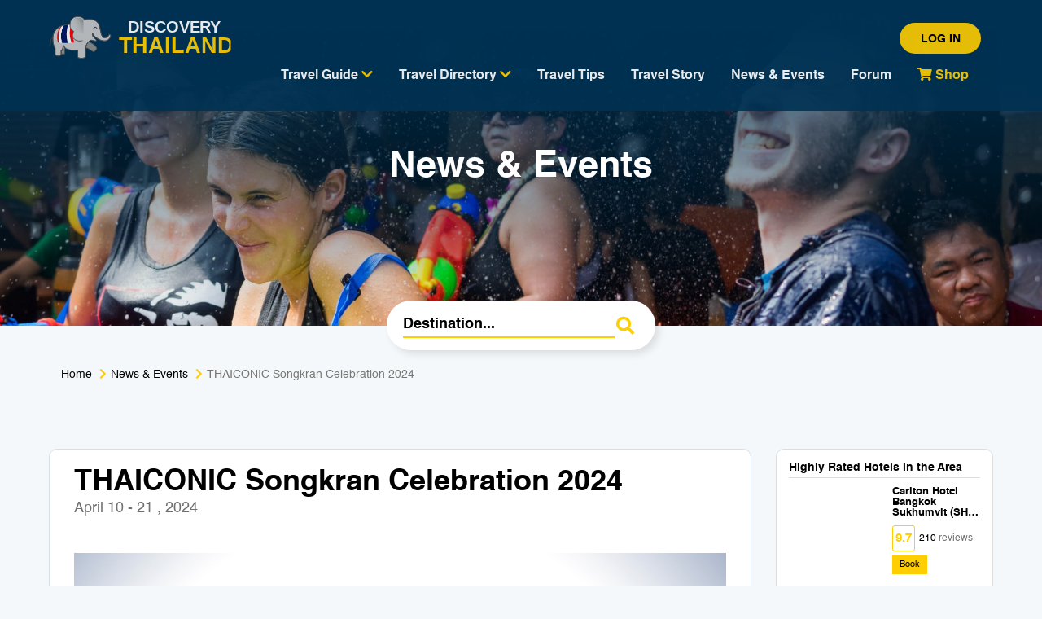

--- FILE ---
content_type: text/html; charset=UTF-8
request_url: https://www.discoverythailand.com/events-thaiconic-songkran-celebration-2024
body_size: 68971
content:
<!DOCTYPE html>
<html lang="en">
    <head>
        
        <meta charset="utf-8">
        <meta http-equiv="X-UA-Compatible" content="IE=edge">
        <meta name="viewport" content="width=device-width, initial-scale=1">
        <meta name="csrf-token" content="YNzRfW1wSo472Yv1JipYlkfKMad2L6uf6N61h6u2">
        <title>THAICONIC Songkran Celebration 2024 Thailand</title>

        <!-- Meta -->
        <meta name="description" content="THAICONIC Songkran Celebration 2024 Thailand">
        <meta name="keywords" content="THAICONIC Songkran Celebration 2024, News &amp; Events">
        
        <!-- Styles -->
        		
		<style>
            .grecaptcha-badge { visibility: hidden; }
            .weather_icon { width: 24px; }
		</style>

        <!-- Check if the language is set to RTL, so apply the RTL layouts -->
        <!-- Otherwise apply the normal LTR layouts -->
                    <link media="all" type="text/css" rel="stylesheet" href="https://www.discoverythailand.com/css/frontend.css?id=36c8549359a4bbcf4337">
                
        <link media="all" type="text/css" rel="stylesheet" href="https://www.discoverythailand.com/css/addon.css">
        <link media="all" type="text/css" rel="stylesheet" href="https://www.discoverythailand.com/css/jquery-ui.css">
        <link media="all" type="text/css" rel="stylesheet" href="https://www.discoverythailand.com/js/select2/select2.min.css">
        <link media="all" type="text/css" rel="stylesheet" href="https://www.discoverythailand.com/js/auto-complete/auto-complete.css">
        <link media="all" type="text/css" rel="stylesheet" href="https://www.discoverythailand.com/css/bootstrap-datetimepicker.min.css">
		<link media="all" type="text/css" rel="stylesheet" href="https://www.discoverythailand.com/js/lightgallery/css/lightgallery.min.css">
		<link media="all" type="text/css" rel="stylesheet" href="https://www.discoverythailand.com/js/lightgallery/css/lg-transitions.min.css">
        <link media="all" type="text/css" rel="stylesheet" href="https://www.discoverythailand.com/owl-carousel/owl.carousel.css">
        <link media="all" type="text/css" rel="stylesheet" href="https://www.discoverythailand.com/owl-carousel/owl.theme.yellow.css">
                

        <!-- Scripts -->
        <script>
            window.Laravel = {"csrfToken":"YNzRfW1wSo472Yv1JipYlkfKMad2L6uf6N61h6u2"}        </script>
        
		<!-- Global site tag (gtag.js) - Google Analytics -->
		<script async src="https://www.googletagmanager.com/gtag/js?id=UA-364424-2"></script>
		<script>
		  window.dataLayer = window.dataLayer || [];
		  function gtag(){dataLayer.push(arguments);}
		  gtag('js', new Date());

		  gtag('config', 'UA-364424-2');
		</script>

    <script src="https://www.google.com/recaptcha/api.js?render=6LcTF4crAAAAABXCATNqRXC_y6A_KaKRyuIfpYkL"></script>

    </head>
    <body id="app-layout">
        <div id="app">
            <header class="main-nav">
                                <nav class="navbar navbar-blue pt-3 pb-2">
    <div class="container">
        <div class="navbar-header">
            

            <div class="visible-xs">
                <a href="#menu" class="navbar-toggle collapsed" >
                    <span class="sr-only">Toggle Navigation</span>
                    <span class="icon-bar"></span>
                    <span class="icon-bar"></span>
                    <span class="icon-bar"></span>
                </a>
            </div>

            <a href="https://www.discoverythailand.com" class="logo logo-text">
                <img class="img-responsive" src="https://www.discoverythailand.com/images/logo.svg">
                <img class="img-responsive visible-xs" src="https://www.discoverythailand.com/images/logo-xs.svg">
            </a>
                            <a href="https://www.discoverythailand.com/memberlogin" class="user-nav visible-xs"><i class="fas fa-user"></i></a>
                        
     
        </div><!--navbar-header-->


        <div class="collapse navbar-collapse" id="frontend-navbar-collapse">
            
			
                 
                    <button class="btn btn-yellow btn-round pull-right text-uppercase"><a href="https://www.discoverythailand.com/memberlogin">Log in</a></button>
                            

            <ul class="nav nav-pills pull-right">
                <li class="dropdown p-initial">
                    <a class="dropdown-toggle" data-toggle="dropdown" href="#" role="button" aria-haspopup="true" aria-expanded="false">
                        Travel Guide <i class="fas fa-chevron-down color-yellow"></i>
                    </a>
                    <div class="dropdown-menu">
                        <div class="container">
                            <div class="row">
																									                                <div class="col-sm-3">
                                    <ul class="nav">
										                                        <li>
                                            <a href="https://www.discoverythailand.com/travel-guide-beaches-islands">
                                                <i class="fas fa-lg color-yellow fa-umbrella-beach"></i>Beaches &amp; Islands
                                            </a>
                                        </li>
										                                        <li>
                                            <a href="https://www.discoverythailand.com/travel-guide-history-culture">
                                                <i class="fas fa-lg color-yellow fa-monument"></i>History &amp; Culture
                                            </a>
                                        </li>
										                                        <li>
                                            <a href="https://www.discoverythailand.com/travel-guide-medical-tourism">
                                                <i class="fas fa-lg color-yellow fa-user-md"></i>Medical Tourism
                                            </a>
                                        </li>
										                                        <li>
                                            <a href="https://www.discoverythailand.com/travel-guide-adventure">
                                                <i class="fas fa-lg color-yellow fa-mountain"></i>Adventure
                                            </a>
                                        </li>
										                                    </ul>
                                </div>
									                                <div class="col-sm-3">
                                    <ul class="nav">
										                                        <li>
                                            <a href="https://www.discoverythailand.com/travel-guide-sport-activities">
                                                <i class="fas fa-lg color-yellow fa-flag-checkered"></i>Sport &amp; Activities
                                            </a>
                                        </li>
										                                        <li>
                                            <a href="https://www.discoverythailand.com/travel-guide-educational-tourism">
                                                <i class="fas fa-lg color-yellow fa-graduation-cap"></i>Educational Tourism
                                            </a>
                                        </li>
										                                        <li>
                                            <a href="https://www.discoverythailand.com/travel-guide-for-kids">
                                                <i class="fas fa-lg color-yellow fa-child"></i>For Kids
                                            </a>
                                        </li>
										                                    </ul>
                                </div>
									                                <div class="col-sm-3">
                                    <ul class="nav">
										                                        <li>
                                            <a href="https://www.discoverythailand.com/travel-guide-diving-snorkelling">
                                                <i class="fas fa-lg color-yellow fa-swimming-pool"></i>Diving &amp; Snorkelling
                                            </a>
                                        </li>
										                                        <li>
                                            <a href="https://www.discoverythailand.com/travel-guide-romantic-gateway">
                                                <i class="fas fa-lg color-yellow fa-heart"></i>Romantic Gateway
                                            </a>
                                        </li>
										                                        <li>
                                            <a href="https://www.discoverythailand.com/travel-guide-nightlife-entertainment">
                                                <i class="fas fa-lg color-yellow fa-glass-cheers"></i>Nightlife &amp; Entertainment
                                            </a>
                                        </li>
										                                    </ul>
                                </div>
									                                <div class="col-sm-3">
                                    <ul class="nav">
										                                        <li>
                                            <a href="https://www.discoverythailand.com/travel-guide-budget-travel">
                                                <i class="fas fa-lg color-yellow fa-luggage-cart"></i>Budget Travel
                                            </a>
                                        </li>
										                                        <li>
                                            <a href="https://www.discoverythailand.com/travel-guide-shopping">
                                                <i class="fas fa-lg color-yellow fa-shopping-bag"></i>Shopping
                                            </a>
                                        </li>
										                                        <li>
                                            <a href="https://www.discoverythailand.com/travel-guide-business-travel">
                                                <i class="fas fa-lg color-yellow fa-briefcase"></i>Business Travel
                                            </a>
                                        </li>
										                                    </ul>
                                </div>
																	                            </div>
                        </div>
                    </div>
                </li>
                <li class="dropdown p-initial">
                    <a class="dropdown-toggle" data-toggle="dropdown" href="#" role="button" aria-haspopup="true" aria-expanded="false">Travel Directory <i class="fas fa-chevron-down color-yellow"></i></a>
                    <div class="dropdown-menu">
                        <div class="container">
                            <div class="row">
																									                                <div class="col-sm-3">
                                    <ul class="nav">
										                                        <li>
                                            <a href="https://www.discoverythailand.com/hotel">
                                                <i class="fas fa-lg color-yellow fa-hotel"></i>Hotel
                                            </a>
                                        </li>
										                                        <li>
                                            <a href="https://www.discoverythailand.com/travel-directory-spa-beauty">
                                                <i class="fas fa-lg color-yellow fa-spa"></i>Spa &amp; Beauty
                                            </a>
                                        </li>
										                                        <li>
                                            <a href="https://www.discoverythailand.com/travel-directory-sport-activities">
                                                <i class="fas fa-lg color-yellow fa-flag-checkered"></i>Sport &amp; Activities
                                            </a>
                                        </li>
										                                        <li>
                                            <a href="https://www.discoverythailand.com/travel-directory-muay-thai-and-martial-arts-training">
                                                <i class="fas fa-lg color-yellow fa-user-ninja"></i>Muay Thai &amp; Martial Arts Training
                                            </a>
                                        </li>
										                                    </ul>
                                </div>
									                                <div class="col-sm-3">
                                    <ul class="nav">
										                                        <li>
                                            <a href="https://www.discoverythailand.com/travel-directory-hospitals-clinics">
                                                <i class="fas fa-lg color-yellow fa-user-md"></i>Hospitals &amp; Clinics
                                            </a>
                                        </li>
										                                        <li>
                                            <a href="https://www.discoverythailand.com/travel-directory-embassies-consulates">
                                                <i class="fas fa-lg color-yellow fa-ambulance"></i>Embassies &amp; Consulates
                                            </a>
                                        </li>
										                                        <li>
                                            <a href="https://www.discoverythailand.com/travel-directory-tailors">
                                                <i class="fas fa-lg color-yellow fa-tshirt"></i>Tailors
                                            </a>
                                        </li>
										                                        <li>
                                            <a href="https://www.discoverythailand.com/travel-directory-mobile-services">
                                                <i class="fas fa-lg color-yellow fa-sim-card"></i>Mobile Services
                                            </a>
                                        </li>
										                                    </ul>
                                </div>
									                                <div class="col-sm-3">
                                    <ul class="nav">
										                                        <li>
                                            <a href="https://www.discoverythailand.com/travel-directory-travel-agents">
                                                <i class="fas fa-lg color-yellow fa-luggage-cart"></i>Travel Agents
                                            </a>
                                        </li>
										                                        <li>
                                            <a href="https://www.discoverythailand.com/travel-directory-education-tourism">
                                                <i class="fas fa-lg color-yellow fa-graduation-cap"></i>Education Tourism
                                            </a>
                                        </li>
										                                        <li>
                                            <a href="https://www.discoverythailand.com/travel-directory-zoo-aquarium">
                                                <i class="fas fa-lg color-yellow fa-paw"></i>Zoo &amp; Aquarium
                                            </a>
                                        </li>
										                                        <li>
                                            <a href="https://www.discoverythailand.com/travel-directory-tours-packages">
                                                <i class="fas fa-lg color-yellow fa-hiking"></i>Tours Packages
                                            </a>
                                        </li>
										                                    </ul>
                                </div>
									                                <div class="col-sm-3">
                                    <ul class="nav">
										                                        <li>
                                            <a href="https://www.discoverythailand.com/travel-directory-transport">
                                                <i class="fas fa-lg color-yellow fa-bus"></i>Transport
                                            </a>
                                        </li>
										                                        <li>
                                            <a href="https://www.discoverythailand.com/travel-directory-restaurants-bars">
                                                <i class="fas fa-lg color-yellow fa-utensils"></i>Restaurants &amp; Bars
                                            </a>
                                        </li>
										                                        <li>
                                            <a href="https://www.discoverythailand.com/travel-directory-art-culture">
                                                <i class="fas fa-lg color-yellow fa-palette"></i>Art &amp; Culture
                                            </a>
                                        </li>
										                                    </ul>
                                </div>
																	                            </div>
                        </div>
                    </div>
                </li>
                <li>
                    <a href="https://www.discoverythailand.com/travel-tips">Travel Tips</a>
                </li>
				
                <li>
                    <a href="https://www.discoverythailand.com/feeds">Travel Story</a>
                </li>
				
                <li>
                    <a href="https://www.discoverythailand.com/news-event">News & Events</a>
                </li>
                <li>
                    <a href="https://forum.discoverythailand.com/" target="_blank">Forum</a>
                </li>

                <li>
                    <a href="https://shop.discoverythailand.com/" target="_blank" style="color: #ffce00;"><i class="fa fa-shopping-cart" aria-hidden="true"></i> Shop</a>
                </li>
            </ul>

            
            <ul class="nav navbar-nav navbar-right">
          

        </div><!--navbar-collapse-->
    </div><!--container-->
    <nav id="menu" class="hidden-sm hidden-md hidden-lg">
        <a href="https://www.discoverythailand.com" class="logo-xs">
            <img  src="https://www.discoverythailand.com/images/logo-img-xs.svg">
        </a>
        <button class="btn-close-nav" id="close-nav-xs"><i class="fas fa-times"></i></button>
        <ul class="list-unstyled">
            
            <li>
                <span>Travel Guide</span>
                <ul class="list-unstyled">
															<li>
						<a href="https://www.discoverythailand.com/travel-guide-beaches-islands">
							<i class="fas fa-lg color-yellow fa-umbrella-beach"></i>Beaches &amp; Islands
						</a>
					</li>
										<li>
						<a href="https://www.discoverythailand.com/travel-guide-sport-activities">
							<i class="fas fa-lg color-yellow fa-flag-checkered"></i>Sport &amp; Activities
						</a>
					</li>
										<li>
						<a href="https://www.discoverythailand.com/travel-guide-diving-snorkelling">
							<i class="fas fa-lg color-yellow fa-swimming-pool"></i>Diving &amp; Snorkelling
						</a>
					</li>
										<li>
						<a href="https://www.discoverythailand.com/travel-guide-budget-travel">
							<i class="fas fa-lg color-yellow fa-luggage-cart"></i>Budget Travel
						</a>
					</li>
										<li>
						<a href="https://www.discoverythailand.com/travel-guide-history-culture">
							<i class="fas fa-lg color-yellow fa-monument"></i>History &amp; Culture
						</a>
					</li>
										<li>
						<a href="https://www.discoverythailand.com/travel-guide-educational-tourism">
							<i class="fas fa-lg color-yellow fa-graduation-cap"></i>Educational Tourism
						</a>
					</li>
										<li>
						<a href="https://www.discoverythailand.com/travel-guide-romantic-gateway">
							<i class="fas fa-lg color-yellow fa-heart"></i>Romantic Gateway
						</a>
					</li>
										<li>
						<a href="https://www.discoverythailand.com/travel-guide-shopping">
							<i class="fas fa-lg color-yellow fa-shopping-bag"></i>Shopping
						</a>
					</li>
										<li>
						<a href="https://www.discoverythailand.com/travel-guide-medical-tourism">
							<i class="fas fa-lg color-yellow fa-user-md"></i>Medical Tourism
						</a>
					</li>
										<li>
						<a href="https://www.discoverythailand.com/travel-guide-for-kids">
							<i class="fas fa-lg color-yellow fa-child"></i>For Kids
						</a>
					</li>
										<li>
						<a href="https://www.discoverythailand.com/travel-guide-nightlife-entertainment">
							<i class="fas fa-lg color-yellow fa-glass-cheers"></i>Nightlife &amp; Entertainment
						</a>
					</li>
										<li>
						<a href="https://www.discoverythailand.com/travel-guide-business-travel">
							<i class="fas fa-lg color-yellow fa-briefcase"></i>Business Travel
						</a>
					</li>
										<li>
						<a href="https://www.discoverythailand.com/travel-guide-adventure">
							<i class="fas fa-lg color-yellow fa-mountain"></i>Adventure
						</a>
					</li>
					                </ul>
            </li>
            <li><span>Travel Directory</span>
                <ul class="list-unstyled">
					<li>
						<a href="https://www.discoverythailand.com/hotel">
							<i class="fas fa-lg color-yellow fa-hotel"></i>Hotel
						</a>
					</li>
															<li>
						<a href="https://www.discoverythailand.com/travel-directory-hospitals-clinics">
							<i class="fas fa-lg color-yellow fa-user-md"></i>Hospitals &amp; Clinics
						</a>
					</li>
										<li>
						<a href="https://www.discoverythailand.com/travel-directory-travel-agents">
							<i class="fas fa-lg color-yellow fa-luggage-cart"></i>Travel Agents
						</a>
					</li>
										<li>
						<a href="https://www.discoverythailand.com/travel-directory-transport">
							<i class="fas fa-lg color-yellow fa-bus"></i>Transport
						</a>
					</li>
										<li>
						<a href="https://www.discoverythailand.com/travel-directory-spa-beauty">
							<i class="fas fa-lg color-yellow fa-spa"></i>Spa &amp; Beauty
						</a>
					</li>
										<li>
						<a href="https://www.discoverythailand.com/travel-directory-embassies-consulates">
							<i class="fas fa-lg color-yellow fa-ambulance"></i>Embassies &amp; Consulates
						</a>
					</li>
										<li>
						<a href="https://www.discoverythailand.com/travel-directory-education-tourism">
							<i class="fas fa-lg color-yellow fa-graduation-cap"></i>Education Tourism
						</a>
					</li>
										<li>
						<a href="https://www.discoverythailand.com/travel-directory-restaurants-bars">
							<i class="fas fa-lg color-yellow fa-utensils"></i>Restaurants &amp; Bars
						</a>
					</li>
										<li>
						<a href="https://www.discoverythailand.com/travel-directory-sport-activities">
							<i class="fas fa-lg color-yellow fa-flag-checkered"></i>Sport &amp; Activities
						</a>
					</li>
										<li>
						<a href="https://www.discoverythailand.com/travel-directory-tailors">
							<i class="fas fa-lg color-yellow fa-tshirt"></i>Tailors
						</a>
					</li>
										<li>
						<a href="https://www.discoverythailand.com/travel-directory-zoo-aquarium">
							<i class="fas fa-lg color-yellow fa-paw"></i>Zoo &amp; Aquarium
						</a>
					</li>
										<li>
						<a href="https://www.discoverythailand.com/travel-directory-art-culture">
							<i class="fas fa-lg color-yellow fa-palette"></i>Art &amp; Culture
						</a>
					</li>
										<li>
						<a href="https://www.discoverythailand.com/travel-directory-muay-thai-and-martial-arts-training">
							<i class="fas fa-lg color-yellow fa-user-ninja"></i>Muay Thai &amp; Martial Arts Training
						</a>
					</li>
										<li>
						<a href="https://www.discoverythailand.com/travel-directory-mobile-services">
							<i class="fas fa-lg color-yellow fa-sim-card"></i>Mobile Services
						</a>
					</li>
										<li>
						<a href="https://www.discoverythailand.com/travel-directory-tours-packages">
							<i class="fas fa-lg color-yellow fa-hiking"></i>Tours Packages
						</a>
					</li>
					                </ul>
            </li>
            <li><a href="https://www.discoverythailand.com/travel-tips">Travel Tips</a></li>
            
			
            <li><a href="https://www.discoverythailand.com/feeds">Travel Story</a></li>
			
            <li><a href="https://www.discoverythailand.com/news-event">News & Events</a></li>
            
            <li>
                <a href="https://shop.discoverythailand.com/" target="_blank" style="color: #ffce00;">Shop</a>
            </li>
        </ul>
    </nav>
</nav>

            </header>
                        <div class="section-content w-100">
                <div class="innter-page">
    <div class="primary-banner" style="background-image: url(https://www.discoverythailand.com/images/banner/news-event-bg.jpg);">
		<div class="bg-gradient-overlay-top">
			<h2>News & Events</h2>
			<form class="form-search" id="search-box">
    <input id="search-destination" type="text" name="search-destination" placeholder="Destination..." class="search-input" required>
    <hr/>
    <button class="btn-search"><i class="fas fa-search color-yellow"></i></button>
</form>

		</div>
    </div>
    <div class="container"><hr class="no-border md"/>
        <nav aria-label="breadcrumb">
        <ol class="breadcrumb link-new">
          <li class="breadcrumb-item"><a href="https://www.discoverythailand.com">Home</a></li>
          <li class="breadcrumb-item"><a href="https://www.discoverythailand.com/news-event">News & Events</a></li>
          <li class="breadcrumb-item active" aria-current="page">THAICONIC Songkran Celebration 2024</li>
        </ol>
        </nav>
        <div class="row top-title">
            <div class="col-lg-12">
                <header class="d-flex header-title-container header-title-container--date justify-contents-center"></header>
            </div>
        </div>
        
        <div class="row">
         <div class="col-lg-9 col-md-9 col-sm-12">
          
          <div class="panel panel-default panel-guide panel-article-detail">
           <div class="panel-header-container p-relative">
            <h1 class="d-flex mb-0">THAICONIC Songkran Celebration 2024</h1>
             <p class="pl-30">
              <span class="date-top">April 10 - 21 , 2024</span>
             </p>
           </div>
           <div class="panel-body text-read">
			<div class="addthis_inline_share_toolbox"></div>
            <p>
            <img src="https://www.discoverythailand.com/storage/img/frontend/newevent/1712742756thaiconic.jpg" alt="" class="img-responsive">
            </p>
                            THAICONIC Songkran Celebration 2024 at River Park, Charoennakorn Hall.
                <br><br>
                            <p>Get ready for the ultimate Songkran experience at ICONSIAM's "THAICONIC Songkran Celebration 2024". ICONSIAM is set to make your Songkran celebrations unforgettable, offering a complete package of fun and entertainment. As a global destination for festivals, ICONSIAM will transform the River Park area into a Water Splash Landmark, ensuring everyone can enjoy The Majestic Water Festival along the Chao Phraya River from April 10th to April 21st, 2024.</p>
<p>Prepare to be amazed by the surprises ICONSIAM has in store for The Majestic Water Festival. With meticulous attention to detail and a collaboration with partners, over 60 million baht have been invested in marketing to elevate the "THAICONIC Songkran Celebration 2024" into a world-class event. This grand Songkran festival will run continuously for 12 full days, promising an unforgettable experience for all.</p>
<p>For more information, visit: <a href="https://www.iconsiam.com/en/events&amp;activities/the-iconic-songkran-festival-2024" target="_blank" rel="noopener">https://www.iconsiam.com/en/events&amp;activities/the-iconic-songkran-festival-2024</a></p>

            <div class="addthis_inline_share_toolbox"></div>
           </div>

                        
           <div class="panel-footer">
            <p>Related Travel Tips</p>
            <p class="mb-0">
             <a href="#" class="btn btn-default btn-related mr-20 mb-10">Thailand Travel Information</a>
             <a href="#" class="btn btn-default btn-related mr-20 mb-10">Where to go</a>
             <a href="#" class="btn btn-default btn-related mr-20 mb-10">What to see</a>
             <a href="#" class="btn btn-default btn-related mr-20 mb-10">What to do</a>
            </p>
           </div>
          </div>
          <div class="row">
           <div class="col-xs-12">
            <div class="booking-panel">
             <h4 class="text-center form-title">Hotel Booking</h4>
             <form action="" class="hotelbooking">
                <div class="row">
                    <div class="col-xs-12 col-lg-12 col-md-12 col-sm-12">
                        <input type="text" class="form-control location-control" placeholder="Location">
                    </div>
                    <div class="col-lg-6 col-md-6 col-sm-12">
                        <input type="text" class="form-control date-field datetimepicker" id="CheckIn" placeholder="Check In">
                    </div>
                    <div class="col-lg-6 col-md-6 col-sm-12">
                        <input type="text" class="form-control date-field datetimepicker" id="CheckOut" placeholder="Check Out">
                    </div>

                    <div class="col-lg-6 col-md-6 col-sm-12">
                        <select id="SelectGuest" class="select-guest">
                            <option value="0">Adult</option>
                            <option value="1">1 Adult</option>
                            <option value="2">2 Adults</option>
                            <option value="3">3 Adults</option>
                            <option value="4">4 Adults</option>
                            <option value="5">5 Adults</option>
                            <option value="6">6 Adults</option>
                            <option value="7">7 Adults</option>
                            <option value="8">8 Adults</option>
                            <option value="9">9 Adults</option>
                            <option value="10">10 Adults</option>
                        </select>
                    </div>
                    

                    <div class="col-lg-6 col-md-6 col-sm-12">
                        <select id="Selectchildren" class="select-guest">
                            <option value="0">Child</option>
                            <option value="1">1 Child</option>
                            <option value="2">2 Children</option>
                            <option value="3">3 Children</option>
                            <option value="4">4 Children</option>
                            <option value="5">5 Children</option>
                            <option value="6">6 Children</option>
                            <option value="7">7 Children</option>
                            <option value="8">8 Children</option>
                            <option value="9">9 Children</option>
                            <option value="10">10 Children</option>
                        </select>
                    </div>
                    <div class="col-lg-12 col-md-12 col-sm-12" style="padding: 10px">
                        <button type="button" class="btn btn-yellow btn-submit_booking w-100">Search</button>
                    </div>
                </div>
            </form>
            </div>
           </div>
          </div>
         </div>
         <div class="col-lg-3 col-md-3 col-sm-12 hidden-xs">
                
                <div class="panel panel-default panel-sidebar">
    <h5 class="sidebar-title">Highly Rated Hotels in the Area</h5>
    <div class="panel-body">
				        <div class="d-flex flex-row mb-10">
			            <div class="media-item lazy" data-src="https://pix4.agoda.net/hotelimages/18986416/-1/9df01b60e91a845da80123d4aa340c64.jpg">							
                <img src="" data-src="https://pix4.agoda.net/hotelimages/18986416/-1/9df01b60e91a845da80123d4aa340c64.jpg" class="img-responsive lazy">
            </div>
            <div class="d-flex media-item flex-column">
                <h5 class="media-heading">Carlton Hotel Bangkok Sukhumvit (SHA Extra Plus)</h5>
                <p>
					
                </p>
								
				<div style="display:flex; align-items:center;margin: 0 0 5px 0;">
					<div class="score" style="padding: 3px; margin: 0 5px 0 0;border: 1px solid #ffce00;border-radius:3px;font-weight: bold; font-size:1.5rem;color: #ffce00;">9.7</div>
					<div style="font-size:12px;line-height: normal;">
						210
					<span style="color: #707070;"> reviews</span>
					</div>
				</div>
                <p>
                    <a href="https://www.agoda.com/partners/partnersearch.aspx?hid=18986416" target="_blank" class="btn-view-all btn-view-all--xs btn btn-yellow btn-no-round">Book</a>
                </p>
            </div>
        </div>
		        <div class="d-flex flex-row mb-10">
			            <div class="media-item lazy" data-src="https://pix5.agoda.net/hotelimages/12180509/-1/aaf182e691879b0df93efd327aea573b.jpg">							
                <img src="" data-src="https://pix5.agoda.net/hotelimages/12180509/-1/aaf182e691879b0df93efd327aea573b.jpg" class="img-responsive lazy">
            </div>
            <div class="d-flex media-item flex-column">
                <h5 class="media-heading">Oakwood Suites Bangkok (SHA Plus+)</h5>
                <p>
					
                </p>
								
				<div style="display:flex; align-items:center;margin: 0 0 5px 0;">
					<div class="score" style="padding: 3px; margin: 0 5px 0 0;border: 1px solid #ffce00;border-radius:3px;font-weight: bold; font-size:1.5rem;color: #ffce00;">9.4</div>
					<div style="font-size:12px;line-height: normal;">
						179
					<span style="color: #707070;"> reviews</span>
					</div>
				</div>
                <p>
                    <a href="https://www.agoda.com/partners/partnersearch.aspx?hid=12180509" target="_blank" class="btn-view-all btn-view-all--xs btn btn-yellow btn-no-round">Book</a>
                </p>
            </div>
        </div>
		        <div class="d-flex flex-row mb-10">
			            <div class="media-item lazy" data-src="https://pix4.agoda.net/hotelimages/4892453/0/82d6f7d0d28b9f3ef35fb431baab40c7.jpg">							
                <img src="" data-src="https://pix4.agoda.net/hotelimages/4892453/0/82d6f7d0d28b9f3ef35fb431baab40c7.jpg" class="img-responsive lazy">
            </div>
            <div class="d-flex media-item flex-column">
                <h5 class="media-heading">Mandarin Oriental Bangkok (SHA Extra Plus)</h5>
                <p>
					
                </p>
								
				<div style="display:flex; align-items:center;margin: 0 0 5px 0;">
					<div class="score" style="padding: 3px; margin: 0 5px 0 0;border: 1px solid #ffce00;border-radius:3px;font-weight: bold; font-size:1.5rem;color: #ffce00;">9.2</div>
					<div style="font-size:12px;line-height: normal;">
						548
					<span style="color: #707070;"> reviews</span>
					</div>
				</div>
                <p>
                    <a href="https://www.agoda.com/partners/partnersearch.aspx?hid=10713" target="_blank" class="btn-view-all btn-view-all--xs btn btn-yellow btn-no-round">Book</a>
                </p>
            </div>
        </div>
		        <div class="d-flex flex-row mb-10">
			            <div class="media-item lazy" data-src="https://pix5.agoda.net/hotelimages/6796247/0/33adac49e47c732b38c54faca72b84f9.jpg">							
                <img src="" data-src="https://pix5.agoda.net/hotelimages/6796247/0/33adac49e47c732b38c54faca72b84f9.jpg" class="img-responsive lazy">
            </div>
            <div class="d-flex media-item flex-column">
                <h5 class="media-heading">The Peninsula Bangkok (SHA Extra Plus)</h5>
                <p>
					
                </p>
								
				<div style="display:flex; align-items:center;margin: 0 0 5px 0;">
					<div class="score" style="padding: 3px; margin: 0 5px 0 0;border: 1px solid #ffce00;border-radius:3px;font-weight: bold; font-size:1.5rem;color: #ffce00;">9.2</div>
					<div style="font-size:12px;line-height: normal;">
						1.7k
					<span style="color: #707070;"> reviews</span>
					</div>
				</div>
                <p>
                    <a href="https://www.agoda.com/partners/partnersearch.aspx?hid=10715" target="_blank" class="btn-view-all btn-view-all--xs btn btn-yellow btn-no-round">Book</a>
                </p>
            </div>
        </div>
		        <div class="d-flex flex-row mb-10">
			            <div class="media-item lazy" data-src="https://pix3.agoda.net/hotelimages/4894452/0/522f9e9ff5d2f6aa5f96bcf2d6d08f87.jpg">							
                <img src="" data-src="https://pix3.agoda.net/hotelimages/4894452/0/522f9e9ff5d2f6aa5f96bcf2d6d08f87.jpg" class="img-responsive lazy">
            </div>
            <div class="d-flex media-item flex-column">
                <h5 class="media-heading">The Okura Prestige Bangkok</h5>
                <p>
					
                </p>
								
				<div style="display:flex; align-items:center;margin: 0 0 5px 0;">
					<div class="score" style="padding: 3px; margin: 0 5px 0 0;border: 1px solid #ffce00;border-radius:3px;font-weight: bold; font-size:1.5rem;color: #ffce00;">9.2</div>
					<div style="font-size:12px;line-height: normal;">
						2.6k
					<span style="color: #707070;"> reviews</span>
					</div>
				</div>
                <p>
                    <a href="https://www.agoda.com/partners/partnersearch.aspx?hid=294217" target="_blank" class="btn-view-all btn-view-all--xs btn btn-yellow btn-no-round">Book</a>
                </p>
            </div>
        </div>
		        <div class="d-flex flex-row mb-10">
			            <div class="media-item lazy" data-src="https://pix5.agoda.net/hotelimages/1994765/-1/6adfe9931fd7fb28aade66db992417b6.jpg">							
                <img src="" data-src="https://pix5.agoda.net/hotelimages/1994765/-1/6adfe9931fd7fb28aade66db992417b6.jpg" class="img-responsive lazy">
            </div>
            <div class="d-flex media-item flex-column">
                <h5 class="media-heading">Park Hyatt Bangkok (SHA Extra Plus)</h5>
                <p>
					
                </p>
								
				<div style="display:flex; align-items:center;margin: 0 0 5px 0;">
					<div class="score" style="padding: 3px; margin: 0 5px 0 0;border: 1px solid #ffce00;border-radius:3px;font-weight: bold; font-size:1.5rem;color: #ffce00;">9.2</div>
					<div style="font-size:12px;line-height: normal;">
						398
					<span style="color: #707070;"> reviews</span>
					</div>
				</div>
                <p>
                    <a href="https://www.agoda.com/partners/partnersearch.aspx?hid=1994765" target="_blank" class="btn-view-all btn-view-all--xs btn btn-yellow btn-no-round">Book</a>
                </p>
            </div>
        </div>
		        <div class="d-flex flex-row mb-10">
			            <div class="media-item lazy" data-src="https://pix4.agoda.net/hotelimages/4898044/-1/4aebb2e183c6749a496545150f6c8001.jpg">							
                <img src="" data-src="https://pix4.agoda.net/hotelimages/4898044/-1/4aebb2e183c6749a496545150f6c8001.jpg" class="img-responsive lazy">
            </div>
            <div class="d-flex media-item flex-column">
                <h5 class="media-heading">Waldorf Astoria Bangkok (SHA Extra Plus)</h5>
                <p>
					
                </p>
								
				<div style="display:flex; align-items:center;margin: 0 0 5px 0;">
					<div class="score" style="padding: 3px; margin: 0 5px 0 0;border: 1px solid #ffce00;border-radius:3px;font-weight: bold; font-size:1.5rem;color: #ffce00;">9.2</div>
					<div style="font-size:12px;line-height: normal;">
						108
					<span style="color: #707070;"> reviews</span>
					</div>
				</div>
                <p>
                    <a href="https://www.agoda.com/partners/partnersearch.aspx?hid=4898044" target="_blank" class="btn-view-all btn-view-all--xs btn btn-yellow btn-no-round">Book</a>
                </p>
            </div>
        </div>
		        <div class="d-flex flex-row mb-10">
			            <div class="media-item lazy" data-src="https://pix1.agoda.net/hotelimages/5781206/-1/32a85d80434b72fc943a4e0604dde7c8.jpg">							
                <img src="" data-src="https://pix1.agoda.net/hotelimages/5781206/-1/32a85d80434b72fc943a4e0604dde7c8.jpg" class="img-responsive lazy">
            </div>
            <div class="d-flex media-item flex-column">
                <h5 class="media-heading">Hyatt Regency Bangkok Sukhumvit (SHA Extra Plus)</h5>
                <p>
					
                </p>
								
				<div style="display:flex; align-items:center;margin: 0 0 5px 0;">
					<div class="score" style="padding: 3px; margin: 0 5px 0 0;border: 1px solid #ffce00;border-radius:3px;font-weight: bold; font-size:1.5rem;color: #ffce00;">9.2</div>
					<div style="font-size:12px;line-height: normal;">
						255
					<span style="color: #707070;"> reviews</span>
					</div>
				</div>
                <p>
                    <a href="https://www.agoda.com/partners/partnersearch.aspx?hid=5781206" target="_blank" class="btn-view-all btn-view-all--xs btn btn-yellow btn-no-round">Book</a>
                </p>
            </div>
        </div>
		        <div class="d-flex flex-row mb-10">
			            <div class="media-item lazy" data-src="https://pix4.agoda.net/hotelimages/4887833/0/9cf06c714ab1d81a8733e376e2ce3f52.jpg">							
                <img src="" data-src="https://pix4.agoda.net/hotelimages/4887833/0/9cf06c714ab1d81a8733e376e2ce3f52.jpg" class="img-responsive lazy">
            </div>
            <div class="d-flex media-item flex-column">
                <h5 class="media-heading">Sheraton Grande Sukhumvit a Luxury Collection Hotel Bangkok (SHA Extra Plus)</h5>
                <p>
					
                </p>
								
				<div style="display:flex; align-items:center;margin: 0 0 5px 0;">
					<div class="score" style="padding: 3px; margin: 0 5px 0 0;border: 1px solid #ffce00;border-radius:3px;font-weight: bold; font-size:1.5rem;color: #ffce00;">9.1</div>
					<div style="font-size:12px;line-height: normal;">
						1.1k
					<span style="color: #707070;"> reviews</span>
					</div>
				</div>
                <p>
                    <a href="https://www.agoda.com/partners/partnersearch.aspx?hid=10697" target="_blank" class="btn-view-all btn-view-all--xs btn btn-yellow btn-no-round">Book</a>
                </p>
            </div>
        </div>
		        <div class="d-flex flex-row mb-10">
			            <div class="media-item lazy" data-src="https://pix3.agoda.net/hotelimages/178063/-1/932f4dd58298ddea8ae1f285f7632e22.jpg">							
                <img src="" data-src="https://pix3.agoda.net/hotelimages/178063/-1/932f4dd58298ddea8ae1f285f7632e22.jpg" class="img-responsive lazy">
            </div>
            <div class="d-flex media-item flex-column">
                <h5 class="media-heading">Siam Kempinski Hotel Bangkok (SHA Extra Plus)</h5>
                <p>
					
                </p>
								
				<div style="display:flex; align-items:center;margin: 0 0 5px 0;">
					<div class="score" style="padding: 3px; margin: 0 5px 0 0;border: 1px solid #ffce00;border-radius:3px;font-weight: bold; font-size:1.5rem;color: #ffce00;">9.1</div>
					<div style="font-size:12px;line-height: normal;">
						2.5k
					<span style="color: #707070;"> reviews</span>
					</div>
				</div>
                <p>
                    <a href="https://www.agoda.com/partners/partnersearch.aspx?hid=178063" target="_blank" class="btn-view-all btn-view-all--xs btn btn-yellow btn-no-round">Book</a>
                </p>
            </div>
        </div>
		        <p class="text-center">
            <a href="https://www.discoverythailand.com/searchhotel?city=Bangkok" class="btn-view-all btn btn-yellow btn-round btn-lg">View All</a>
        </p>
    </div>
</div>

<div class="row banner-sidebar">
	<div class="col-xs-12">
		<div id="adtop-300x250v119" class="adtop-js" data-location="300x250v1"></div>
	</div>
	<div class="col-xs-12">
		<div id="adtop-300x250v293" class="adtop-js" data-location="300x250v2"></div>
	</div>
	<div class="col-xs-12">
		<div id="adtop-300x250v348" class="adtop-js" data-location="300x250v3"></div>
	</div>
</div>            </div>
        </div>
        
    </div>
</div>

            </div>

            <footer class="main-footer">
                            
                <div class="container">
    <div class="row">
        <div class="col-xl-3 col-md-3 col-sm-12 col-xs-12">
            <nav>
                <ul class="nav nav-api">
					                    <li>
                        <label>Weather</label>
                                            </li>
                </ul>
            </nav>
        </div>
        <div class="col-xl-5 col-md-5 col-sm-12 col-xs-12 hidden-device">
            <nav>
                <ul class="nav">
                    <li>
                        <a href="#">Travel Guide</a>
                        <ul>
                            
                                                                                        
                                <li>
                                    <a href="https://www.discoverythailand.com/travel-guide-beaches-islands">
                                        Beaches &amp; Islands
                                    </a>
                                </li>
                                                            
                                <li>
                                    <a href="https://www.discoverythailand.com/travel-guide-sport-activities">
                                        Sport &amp; Activities
                                    </a>
                                </li>
                                                            
                                <li>
                                    <a href="https://www.discoverythailand.com/travel-guide-diving-snorkelling">
                                        Diving &amp; Snorkelling
                                    </a>
                                </li>
                                                            
                                <li>
                                    <a href="https://www.discoverythailand.com/travel-guide-budget-travel">
                                        Budget Travel
                                    </a>
                                </li>
                                                            
                                <li>
                                    <a href="https://www.discoverythailand.com/travel-guide-history-culture">
                                        History &amp; Culture
                                    </a>
                                </li>
                                                            
                                <li>
                                    <a href="https://www.discoverythailand.com/travel-guide-educational-tourism">
                                        Educational Tourism
                                    </a>
                                </li>
                                                            
                                <li>
                                    <a href="https://www.discoverythailand.com/travel-guide-romantic-gateway">
                                        Romantic Gateway
                                    </a>
                                </li>
                                                            
                                <li>
                                    <a href="https://www.discoverythailand.com/travel-guide-shopping">
                                        Shopping
                                    </a>
                                </li>
                                                            
                                <li>
                                    <a href="https://www.discoverythailand.com/travel-guide-medical-tourism">
                                        Medical Tourism
                                    </a>
                                </li>
                                                            
                                <li>
                                    <a href="https://www.discoverythailand.com/travel-guide-for-kids">
                                        For Kids
                                    </a>
                                </li>
                                                            
                                <li>
                                    <a href="https://www.discoverythailand.com/travel-guide-nightlife-entertainment">
                                        Nightlife &amp; Entertainment
                                    </a>
                                </li>
                                                            
                                <li>
                                    <a href="https://www.discoverythailand.com/travel-guide-business-travel">
                                        Business Travel
                                    </a>
                                </li>
                                                            
                                <li>
                                    <a href="https://www.discoverythailand.com/travel-guide-adventure">
                                        Adventure
                                    </a>
                                </li>
                                                    </ul>
                    </li>
                </ul>
            </nav>
        </div>
        <div class="col-xl-4 col-md-4 col-sm-12 col-xs-12">
            <nav>
                <ul class="nav">
                    <li>
                        <a href="https://www.discoverythailand.com/travel-tips">Travel Tips</a>
                    </li>
					                    <li>
                        <a href="https://www.discoverythailand.com/news-event">News & Events</a>
                    </li>
                    <li>
                        <a href="https://www.discoverythailand.com/about">About us</a>
                    </li>
                    <li>
                        <a href="https://forum.discoverythailand.com/" target="_blank">Forum</a>
                    </li>
                    <li>
                        <a href="https://www.discoverythailand.com/contact-us">Contact us</a>
                    </li>
                </ul>
            </nav>
			
            <nav class="d-flex social-footer">
                <a href="https://www.facebook.com/DiscoveryThailand/" title="Facebook" target="_blank">
                    <i class="fab fa-facebook-square"></i>
                </a>
                <a href="https://www.youtube.com/user/DiscoveryThailand" title="Youtube" target="_blank">
                    <i class="fab fa-youtube-square"></i>
                </a>
            </nav>
            <nav>
                <ul class="nav d-flex nav-policy">
                    <li><a href="https://www.discoverythailand.com/policy">Privacy Policy</a></li>
                    <li><a href="https://www.discoverythailand.com/standard">Standard Disclaimer</a></li>
                    <li><a href="https://www.discoverythailand.com/sitemap">Sitemap</a></li>
                </ul>
            </nav>
			<div class="d-flex mt-10">
				<p>This site is protected by reCAPTCHA and the Google <a href="https://policies.google.com/privacy" target="_blank">Privacy Policy</a> and <a href="https://policies.google.com/terms" target="_blank">Terms of Service</a> apply.</p>
			</div>
        </div>
    </div>
</div>
<hr/>
<p class="text-center">&copy;2026 Clicksee Network Co., Ltd. All rights reserved</p>

<div class="modal fade" tabindex="-1" role="dialog" id="search-location-mobile">
  <div class="modal-dialog" role="document">
    <div class="modal-content">
      <div class="modal-header">
        <button type="button" class="close" data-dismiss="modal" aria-label="Close">
            <i class="fas fa-times"></i>
        </button>
        
      </div>
      <div class="modal-body">
      <form class="form-search" id="active-auto-complete-mobile">
    <input id="search-destination-locate" type="text" name="" placeholder="Destination..." class="search-input">
    <hr/>
    <button class="btn-search"><i class="fas fa-search color-yellow"></i></button>
</form>      </div>
    </div><!-- /.modal-content -->
  </div><!-- /.modal-dialog -->
</div><!-- /.modal -->


<div class="modal fade" tabindex="-1" role="dialog" id="search-filter-mobile">
  <div class="modal-dialog" role="document">
    <div class="modal-content">
      <div class="modal-header">
        <button type="button" class="close" data-dismiss="modal" aria-label="Close">
            <i class="fas fa-times"></i>
        </button>
        
      </div>
      <div class="modal-body">
        <form action="">
			
            <p class="mt-20">
                <button class="btn btn-yellow w-100">Done</button>
            </p>
        </form>
        
        
      </div>
    </div><!-- /.modal-content -->
  </div><!-- /.modal-dialog -->
</div><!-- /.modal -->


<div class="modal fade" tabindex="-1" role="dialog" id="user-nav-mobile">
  <div class="modal-dialog" role="document">
    <div class="modal-content">
      <div class="modal-header">
        <button type="button" class="close" data-dismiss="modal" aria-label="Close">
            <i class="fas fa-times"></i>
        </button>
        
      </div>
      <div class="modal-body">
        <ul class="user-nav-modal">
            <li>
                <i class="fas fa-user color-yellow"></i>
                <span>
                    <a href="https://www.discoverythailand.com/account">My Account</a>
                </span>
            </li>
            <li>
                <i class="fas fa-pen color-yellow"></i>
                <span>
                    <a href="#"> Write Your Story</a>
                </span>
            </li>
            <li>
                <i class="fas fa-comment-alt color-yellow"></i>
                <span>
                    <a href="#"> My Post</a>
                </span>
            </li>
            <li>
                <i class="fas fa-user color-yellow"></i>
                <span>
                    <a href="#">Profile</a>
                </span>
            </li>
            <li>
                <i class="fas fa-sign-out-alt color-yellow"></i> 
                <span><a href="https://www.discoverythailand.com/logout">Logout</a></span>
            </li>
        </ul>
      </div>
    </div><!-- /.modal-content -->
  </div><!-- /.modal-dialog -->
</div><!-- /.modal -->



<div class="modal fade" tabindex="-1" role="dialog" id="nav-noti-mobile">
  <div class="modal-dialog" role="document">
    <div class="modal-content">
      <div class="modal-header">
        <button type="button" class="close" data-dismiss="modal" aria-label="Close">
            <i class="fas fa-times"></i>
        </button>
        
      </div>
      <div class="modal-body">
          <div class="nav-notification">
          <ul class="list-unstyled">
            <li>
                <a href="#" class="noti-link">
                    <img src="https://www.discoverythailand.com/images/profile/blank-profile-picture.jpg" class="avatar-profile-small">
                    <div class="noti-detail">
                        <span>
                            <strong>Ms.Journey</strong> like your post
                        </span>
                        <span class="date-action">dd/mm/yy</span>
                    </div>
                </a>
            </li>
            <li>
                <a href="#" class="noti-link">
                    <img src="https://www.discoverythailand.com/images/profile/blank-profile-picture.jpg" class="avatar-profile-small">
                    <div class="noti-detail">
                        <span>
                            <strong>Ms.Journey</strong> like your post
                        </span>
                        <span class="date-action">dd/mm/yy</span>
                    </div>
                </a>
            </li>
            <li>
                <a href="#" class="noti-link">
                    <img src="https://www.discoverythailand.com/images/profile/blank-profile-picture.jpg" class="avatar-profile-small">
                    <div class="noti-detail">
                        <span>
                            <strong>Ms.Journey</strong> like your post
                        </span>
                        <span class="date-action">dd/mm/yy</span>
                    </div>
                </a>
            </li>
        </ul>
          </div>
        
      </div>
    </div><!-- /.modal-content -->
  </div><!-- /.modal-dialog -->
</div><!-- /.modal -->

<div class="modal fade" tabindex="-1" role="dialog" id="search-location-story">
  <div class="modal-dialog" role="document">
    <div class="modal-content">
      <div class="modal-body">
      <form class="form-search" id="search-box-input">
    <input id="search-destination-story" type="text" name="search-destination" placeholder="Destination..." class="search-input" required>
    <hr/>
    <button class="btn-search"><i class="fas fa-search color-yellow"></i></button>
</form>

      </div>
    </div><!-- /.modal-content -->
  </div><!-- /.modal-dialog -->
</div><!-- /.modal -->            </footer>

        </div><!--#app-->

        <!-- Scripts -->
                <script src="https://www.discoverythailand.com/js/frontend.js?id=1bcd417a08a1fe856e61"></script>
        <script src="https://www.discoverythailand.com/js/jquerysession.min.js"></script>
        <script src="https://www.discoverythailand.com/js/frontend/frontend.min.js"></script>
        <script src="https://www.discoverythailand.com/js/moment.min.js"></script>
        <script src="https://www.discoverythailand.com/js/bootstrap-datetimepicker.min.js"></script>
        <script src="https://www.discoverythailand.com/js/select2/select2.min.js"></script>
        <script src="https://www.discoverythailand.com/js/auto-complete/auto-complete.min.js"></script>
        <script src="https://www.discoverythailand.com/js/jquery-ui.min.js"></script>
		<script src="https://www.discoverythailand.com/js/jquery.matchHeight-min.js"></script>
		<script src="https://www.discoverythailand.com/js/lazy/jquery.lazy.min.js"></script>
		<script src="https://www.discoverythailand.com/js/lazy/jquery.lazy.plugins.min.js"></script>
		<script src="https://www.discoverythailand.com/js/lightgallery/lightgallery-all.min.js"></script>
		<script src="https://www.discoverythailand.com/owl-carousel/owl.carousel.js"></script>
		<script src="https://www.discoverythailand.com/owl-carousel/owl.carousel-control.js"></script>
		<script >
        if (!document.getElementById('gReCaptchaScript')) {
            let reCaptchaScript = document.createElement('script');
            reCaptchaScript.setAttribute('src', 'https://www.google.com/recaptcha/api.js?render=6Lc-yvgfAAAAAI5scSB3R5g5GvwK4r1Qa6vBZi9D&hl=en');
            reCaptchaScript.async = true;
            reCaptchaScript.defer = true;
            document.head.appendChild(reCaptchaScript);
        }
    </script>



<script >
    function refreshReCaptchaV3(fieldId,action){
        return new Promise(function (resolve, reject) {
            grecaptcha.ready(function () {
                grecaptcha.execute(window['client'+fieldId], {
                    action: action
                }).then(resolve);
            });
        });
    }

    function getReCaptchaV3Response(fieldId){
        return grecaptcha.getResponse(window['client'+fieldId])
    }
</script>


        <script type="text/javascript">
            if("frontend.pages.news-detail" !== "frontend.user.account")
            {
                $.session.clear();
            }

            $(".location-control").autocomplete({
                source: "https://www.discoverythailand.com/getlocation",
                select: function( event, ui ) {
                    cityid = ui.item.id;
                },
            });

            $(".datetimepicker").datetimepicker({
                viewMode: 'days',
                format: 'YYYY-MM-DD'
            });

            $('.btn-submit_booking').click(function(){
               event.preventDefault();
                 console.log("booking"+cityid);       
                 window.open("https://www.agoda.com/th-th/search?cid=1845108&hl=en&city="
                 +cityid+
                 "&pcs=2&checkin="
                 +$("#CheckIn").val()+
                 "&checkout="
                 +$("#CheckOut").val()+
                 "&Rooms=1&NumberofAdults="+$("#SelectGuest option:selected").val()+
                 "&NumberofChildren="+$("#Selectchildren option:selected").val()+
                 "&adults="+$("#SelectGuest option:selected").val()+
                 "&children="+$("#Selectchildren option:selected").val()+"&los=1", '_blank');
            })
			
			$( document ).ready( function() {
				//Lazy Load
				$(".lazy").Lazy();
				
				//Gallery
				$('.all-lightgallery').lightGallery();
				
				//Gallery
				$('.lightgallery').lightGallery({
					share: false,
					fullScreen: false,
					download: false,
					counter: false,
					actualSize: false,
					zoom: false,
					autoplayControls: false,
					autoplay: false,
					toogleThumb: false,
					thumbnail:true,
					hash: false,
					prevHtml: '<i class="fas fa-arrow-circle-left"></i>',
					nextHtml: '<i class="fas fa-arrow-circle-right"></i>',
					subHtmlSelectorRelative: true
				});
			
				$('.video-lightgallery').lightGallery({
					loadYoutubeThumbnail: true,
					youtubeThumbSize: 'default',
					loadVimeoThumbnail: true,
					vimeoThumbSize: 'thumbnail_medium',
					share: false,
					fullScreen: false,
					download: false,
					counter: false,
					actualSize: false,
					zoom: false,
					autoplayControls: false,
					autoplay: false,
					toogleThumb: false,
					hash: false,
					prevHtml: '<i class="fas fa-arrow-circle-left"></i>',
					nextHtml: '<i class="fas fa-arrow-circle-right"></i>',
				});
				$('.img-vdo-lightgallery').lightGallery({
					loadYoutubeThumbnail: true,
					youtubeThumbSize: 'default',
					loadVimeoThumbnail: true,
					vimeoThumbSize: 'thumbnail_medium',
					share: false,
					fullScreen: false,
					download: false,
					counter: false,
					actualSize: false,
					zoom: false,
					autoplayControls: false,
					autoplay: false,
					toogleThumb: false,
					hash: false,
					prevHtml: '<i class="fas fa-arrow-circle-left"></i>',
					nextHtml: '<i class="fas fa-arrow-circle-right"></i>',
					subHtmlSelectorRelative: true
				}); 
				
				$('.adtop-js').each(function(){
					ad_location = $(this).data('location');
					if(ad_location.length > 0)
					{
						$(this).load('https://www.discoverythailand.com/adtop/js/' + ad_location);
					}
				});
			});
        </script>
		
		<script type="text/javascript" src="//s7.addthis.com/js/300/addthis_widget.js#pubid=ra-626643732836280e"></script>
		
        	
<script type="text/javascript">

 document.addEventListener("DOMContentLoaded", function() {
  $(".select-guest").select2({
   minimumResultsForSearch: Infinity
  });
 });
 
</script>

		<script type="text/javascript">
		$( document ).ready( function() {
			$('#search-box').submit(function(e){
				e.preventDefault();
				
				term = $('#search-destination').val();
				if(term.length > 0)
				{
					window.location = 'https://www.discoverythailand.com/search-search_variable'.replace('search_variable', term);
				}
			});
			
			var demo1 = new autoComplete({
                selector: '#search-destination',
                minChars: 1,
                menuClass: 'search-list',
                zIndex: 99,
                appendTo: document.getElementById('search-box'),
                /*source: function(term, suggest){
                    term = term.toLowerCase();
                    var choices = ['Bangkok', 'Phuket', 'Chiangmai', 'banchiang', 'banchiang 2', 'banchiang 3', 'banchiang 4'];
                    var suggestions = [];
                    for (i=0;i<choices.length;i++)
                        if (~choices[i].toLowerCase().indexOf(term)) suggestions.push(choices[i]);
                    suggest(suggestions);
					
					https://github.com/Pixabay/JavaScript-autoComplete
                }*/
				renderItem: function (item, search){
					search = search.replace(/[-\/\\^$*+?.()|[\]{}]/g, '\\$&');
					var re = new RegExp("(" + search.split(' ').join('|') + ")", "gi");
					if(item.type == 'viewall')
					{
						return '<div class="autocomplete-suggestion viewall" data-val="'+search+'" data-id="'+item.id+'" data-name="'+item.name+'" data-url="'+item.url+'" data-type="'+item.type+'" >'+item.name+'</div>';
					}
					else
					{
						if(item.type == 'destination')
						{
							icon = '<i class="fas fa-map-marker-alt color-yellow icon"></i> ';
						}
						else if(item.type == 'attraction')
						{
							icon = '<i class="fas fa-map-marker color-yellow icon"></i> ';
						}
						else if(item.type == 'directory')
						{
							icon = '<i class="fas fa-store color-yellow icon"></i> ';
						}
						else if(item.type == 'newevent')
						{
							icon = '<i class="fas fa-newspaper color-yellow icon"></i> ';
						}
						else
						{
							icon = '';
						}
						
						return '<div class="autocomplete-suggestion" data-val="'+search+'" data-id="'+item.id+'" data-name="'+item.name+'" data-url="'+item.url+'" data-type="'+item.type+'" >'+icon+item.name.replace(re, "<b>$1</b>")+'</div>';
					}
				},
				onSelect: function(e, term, item){
					/*console.log(term);
					console.log('Item "'+item.getAttribute('data-val')+' ('+item.getAttribute('data-id')+' - '+item.getAttribute('data-name')+' - '+item.getAttribute('data-url')+' - '+item.getAttribute('data-type')+')" selected by '+(e.type == 'keydown' ? 'pressing enter' : 'mouse click')+'.');*/
					e.preventDefault();
					window.location = item.getAttribute('data-url');
				},
				source: function(term, response){
					try { xhr.abort(); } catch(e){}
					xhr = $.getJSON('https://www.discoverythailand.com/search/get-all-data', { term: term }, function(data){
						//console.log(data);
						response(data);
					});
				}
            });
		});
	</script>
        		    </body>
</html>

--- FILE ---
content_type: text/html; charset=utf-8
request_url: https://www.google.com/recaptcha/api2/anchor?ar=1&k=6LcTF4crAAAAABXCATNqRXC_y6A_KaKRyuIfpYkL&co=aHR0cHM6Ly93d3cuZGlzY292ZXJ5dGhhaWxhbmQuY29tOjQ0Mw..&hl=en&v=PoyoqOPhxBO7pBk68S4YbpHZ&size=invisible&anchor-ms=20000&execute-ms=30000&cb=wn5a3evdaqcp
body_size: 48786
content:
<!DOCTYPE HTML><html dir="ltr" lang="en"><head><meta http-equiv="Content-Type" content="text/html; charset=UTF-8">
<meta http-equiv="X-UA-Compatible" content="IE=edge">
<title>reCAPTCHA</title>
<style type="text/css">
/* cyrillic-ext */
@font-face {
  font-family: 'Roboto';
  font-style: normal;
  font-weight: 400;
  font-stretch: 100%;
  src: url(//fonts.gstatic.com/s/roboto/v48/KFO7CnqEu92Fr1ME7kSn66aGLdTylUAMa3GUBHMdazTgWw.woff2) format('woff2');
  unicode-range: U+0460-052F, U+1C80-1C8A, U+20B4, U+2DE0-2DFF, U+A640-A69F, U+FE2E-FE2F;
}
/* cyrillic */
@font-face {
  font-family: 'Roboto';
  font-style: normal;
  font-weight: 400;
  font-stretch: 100%;
  src: url(//fonts.gstatic.com/s/roboto/v48/KFO7CnqEu92Fr1ME7kSn66aGLdTylUAMa3iUBHMdazTgWw.woff2) format('woff2');
  unicode-range: U+0301, U+0400-045F, U+0490-0491, U+04B0-04B1, U+2116;
}
/* greek-ext */
@font-face {
  font-family: 'Roboto';
  font-style: normal;
  font-weight: 400;
  font-stretch: 100%;
  src: url(//fonts.gstatic.com/s/roboto/v48/KFO7CnqEu92Fr1ME7kSn66aGLdTylUAMa3CUBHMdazTgWw.woff2) format('woff2');
  unicode-range: U+1F00-1FFF;
}
/* greek */
@font-face {
  font-family: 'Roboto';
  font-style: normal;
  font-weight: 400;
  font-stretch: 100%;
  src: url(//fonts.gstatic.com/s/roboto/v48/KFO7CnqEu92Fr1ME7kSn66aGLdTylUAMa3-UBHMdazTgWw.woff2) format('woff2');
  unicode-range: U+0370-0377, U+037A-037F, U+0384-038A, U+038C, U+038E-03A1, U+03A3-03FF;
}
/* math */
@font-face {
  font-family: 'Roboto';
  font-style: normal;
  font-weight: 400;
  font-stretch: 100%;
  src: url(//fonts.gstatic.com/s/roboto/v48/KFO7CnqEu92Fr1ME7kSn66aGLdTylUAMawCUBHMdazTgWw.woff2) format('woff2');
  unicode-range: U+0302-0303, U+0305, U+0307-0308, U+0310, U+0312, U+0315, U+031A, U+0326-0327, U+032C, U+032F-0330, U+0332-0333, U+0338, U+033A, U+0346, U+034D, U+0391-03A1, U+03A3-03A9, U+03B1-03C9, U+03D1, U+03D5-03D6, U+03F0-03F1, U+03F4-03F5, U+2016-2017, U+2034-2038, U+203C, U+2040, U+2043, U+2047, U+2050, U+2057, U+205F, U+2070-2071, U+2074-208E, U+2090-209C, U+20D0-20DC, U+20E1, U+20E5-20EF, U+2100-2112, U+2114-2115, U+2117-2121, U+2123-214F, U+2190, U+2192, U+2194-21AE, U+21B0-21E5, U+21F1-21F2, U+21F4-2211, U+2213-2214, U+2216-22FF, U+2308-230B, U+2310, U+2319, U+231C-2321, U+2336-237A, U+237C, U+2395, U+239B-23B7, U+23D0, U+23DC-23E1, U+2474-2475, U+25AF, U+25B3, U+25B7, U+25BD, U+25C1, U+25CA, U+25CC, U+25FB, U+266D-266F, U+27C0-27FF, U+2900-2AFF, U+2B0E-2B11, U+2B30-2B4C, U+2BFE, U+3030, U+FF5B, U+FF5D, U+1D400-1D7FF, U+1EE00-1EEFF;
}
/* symbols */
@font-face {
  font-family: 'Roboto';
  font-style: normal;
  font-weight: 400;
  font-stretch: 100%;
  src: url(//fonts.gstatic.com/s/roboto/v48/KFO7CnqEu92Fr1ME7kSn66aGLdTylUAMaxKUBHMdazTgWw.woff2) format('woff2');
  unicode-range: U+0001-000C, U+000E-001F, U+007F-009F, U+20DD-20E0, U+20E2-20E4, U+2150-218F, U+2190, U+2192, U+2194-2199, U+21AF, U+21E6-21F0, U+21F3, U+2218-2219, U+2299, U+22C4-22C6, U+2300-243F, U+2440-244A, U+2460-24FF, U+25A0-27BF, U+2800-28FF, U+2921-2922, U+2981, U+29BF, U+29EB, U+2B00-2BFF, U+4DC0-4DFF, U+FFF9-FFFB, U+10140-1018E, U+10190-1019C, U+101A0, U+101D0-101FD, U+102E0-102FB, U+10E60-10E7E, U+1D2C0-1D2D3, U+1D2E0-1D37F, U+1F000-1F0FF, U+1F100-1F1AD, U+1F1E6-1F1FF, U+1F30D-1F30F, U+1F315, U+1F31C, U+1F31E, U+1F320-1F32C, U+1F336, U+1F378, U+1F37D, U+1F382, U+1F393-1F39F, U+1F3A7-1F3A8, U+1F3AC-1F3AF, U+1F3C2, U+1F3C4-1F3C6, U+1F3CA-1F3CE, U+1F3D4-1F3E0, U+1F3ED, U+1F3F1-1F3F3, U+1F3F5-1F3F7, U+1F408, U+1F415, U+1F41F, U+1F426, U+1F43F, U+1F441-1F442, U+1F444, U+1F446-1F449, U+1F44C-1F44E, U+1F453, U+1F46A, U+1F47D, U+1F4A3, U+1F4B0, U+1F4B3, U+1F4B9, U+1F4BB, U+1F4BF, U+1F4C8-1F4CB, U+1F4D6, U+1F4DA, U+1F4DF, U+1F4E3-1F4E6, U+1F4EA-1F4ED, U+1F4F7, U+1F4F9-1F4FB, U+1F4FD-1F4FE, U+1F503, U+1F507-1F50B, U+1F50D, U+1F512-1F513, U+1F53E-1F54A, U+1F54F-1F5FA, U+1F610, U+1F650-1F67F, U+1F687, U+1F68D, U+1F691, U+1F694, U+1F698, U+1F6AD, U+1F6B2, U+1F6B9-1F6BA, U+1F6BC, U+1F6C6-1F6CF, U+1F6D3-1F6D7, U+1F6E0-1F6EA, U+1F6F0-1F6F3, U+1F6F7-1F6FC, U+1F700-1F7FF, U+1F800-1F80B, U+1F810-1F847, U+1F850-1F859, U+1F860-1F887, U+1F890-1F8AD, U+1F8B0-1F8BB, U+1F8C0-1F8C1, U+1F900-1F90B, U+1F93B, U+1F946, U+1F984, U+1F996, U+1F9E9, U+1FA00-1FA6F, U+1FA70-1FA7C, U+1FA80-1FA89, U+1FA8F-1FAC6, U+1FACE-1FADC, U+1FADF-1FAE9, U+1FAF0-1FAF8, U+1FB00-1FBFF;
}
/* vietnamese */
@font-face {
  font-family: 'Roboto';
  font-style: normal;
  font-weight: 400;
  font-stretch: 100%;
  src: url(//fonts.gstatic.com/s/roboto/v48/KFO7CnqEu92Fr1ME7kSn66aGLdTylUAMa3OUBHMdazTgWw.woff2) format('woff2');
  unicode-range: U+0102-0103, U+0110-0111, U+0128-0129, U+0168-0169, U+01A0-01A1, U+01AF-01B0, U+0300-0301, U+0303-0304, U+0308-0309, U+0323, U+0329, U+1EA0-1EF9, U+20AB;
}
/* latin-ext */
@font-face {
  font-family: 'Roboto';
  font-style: normal;
  font-weight: 400;
  font-stretch: 100%;
  src: url(//fonts.gstatic.com/s/roboto/v48/KFO7CnqEu92Fr1ME7kSn66aGLdTylUAMa3KUBHMdazTgWw.woff2) format('woff2');
  unicode-range: U+0100-02BA, U+02BD-02C5, U+02C7-02CC, U+02CE-02D7, U+02DD-02FF, U+0304, U+0308, U+0329, U+1D00-1DBF, U+1E00-1E9F, U+1EF2-1EFF, U+2020, U+20A0-20AB, U+20AD-20C0, U+2113, U+2C60-2C7F, U+A720-A7FF;
}
/* latin */
@font-face {
  font-family: 'Roboto';
  font-style: normal;
  font-weight: 400;
  font-stretch: 100%;
  src: url(//fonts.gstatic.com/s/roboto/v48/KFO7CnqEu92Fr1ME7kSn66aGLdTylUAMa3yUBHMdazQ.woff2) format('woff2');
  unicode-range: U+0000-00FF, U+0131, U+0152-0153, U+02BB-02BC, U+02C6, U+02DA, U+02DC, U+0304, U+0308, U+0329, U+2000-206F, U+20AC, U+2122, U+2191, U+2193, U+2212, U+2215, U+FEFF, U+FFFD;
}
/* cyrillic-ext */
@font-face {
  font-family: 'Roboto';
  font-style: normal;
  font-weight: 500;
  font-stretch: 100%;
  src: url(//fonts.gstatic.com/s/roboto/v48/KFO7CnqEu92Fr1ME7kSn66aGLdTylUAMa3GUBHMdazTgWw.woff2) format('woff2');
  unicode-range: U+0460-052F, U+1C80-1C8A, U+20B4, U+2DE0-2DFF, U+A640-A69F, U+FE2E-FE2F;
}
/* cyrillic */
@font-face {
  font-family: 'Roboto';
  font-style: normal;
  font-weight: 500;
  font-stretch: 100%;
  src: url(//fonts.gstatic.com/s/roboto/v48/KFO7CnqEu92Fr1ME7kSn66aGLdTylUAMa3iUBHMdazTgWw.woff2) format('woff2');
  unicode-range: U+0301, U+0400-045F, U+0490-0491, U+04B0-04B1, U+2116;
}
/* greek-ext */
@font-face {
  font-family: 'Roboto';
  font-style: normal;
  font-weight: 500;
  font-stretch: 100%;
  src: url(//fonts.gstatic.com/s/roboto/v48/KFO7CnqEu92Fr1ME7kSn66aGLdTylUAMa3CUBHMdazTgWw.woff2) format('woff2');
  unicode-range: U+1F00-1FFF;
}
/* greek */
@font-face {
  font-family: 'Roboto';
  font-style: normal;
  font-weight: 500;
  font-stretch: 100%;
  src: url(//fonts.gstatic.com/s/roboto/v48/KFO7CnqEu92Fr1ME7kSn66aGLdTylUAMa3-UBHMdazTgWw.woff2) format('woff2');
  unicode-range: U+0370-0377, U+037A-037F, U+0384-038A, U+038C, U+038E-03A1, U+03A3-03FF;
}
/* math */
@font-face {
  font-family: 'Roboto';
  font-style: normal;
  font-weight: 500;
  font-stretch: 100%;
  src: url(//fonts.gstatic.com/s/roboto/v48/KFO7CnqEu92Fr1ME7kSn66aGLdTylUAMawCUBHMdazTgWw.woff2) format('woff2');
  unicode-range: U+0302-0303, U+0305, U+0307-0308, U+0310, U+0312, U+0315, U+031A, U+0326-0327, U+032C, U+032F-0330, U+0332-0333, U+0338, U+033A, U+0346, U+034D, U+0391-03A1, U+03A3-03A9, U+03B1-03C9, U+03D1, U+03D5-03D6, U+03F0-03F1, U+03F4-03F5, U+2016-2017, U+2034-2038, U+203C, U+2040, U+2043, U+2047, U+2050, U+2057, U+205F, U+2070-2071, U+2074-208E, U+2090-209C, U+20D0-20DC, U+20E1, U+20E5-20EF, U+2100-2112, U+2114-2115, U+2117-2121, U+2123-214F, U+2190, U+2192, U+2194-21AE, U+21B0-21E5, U+21F1-21F2, U+21F4-2211, U+2213-2214, U+2216-22FF, U+2308-230B, U+2310, U+2319, U+231C-2321, U+2336-237A, U+237C, U+2395, U+239B-23B7, U+23D0, U+23DC-23E1, U+2474-2475, U+25AF, U+25B3, U+25B7, U+25BD, U+25C1, U+25CA, U+25CC, U+25FB, U+266D-266F, U+27C0-27FF, U+2900-2AFF, U+2B0E-2B11, U+2B30-2B4C, U+2BFE, U+3030, U+FF5B, U+FF5D, U+1D400-1D7FF, U+1EE00-1EEFF;
}
/* symbols */
@font-face {
  font-family: 'Roboto';
  font-style: normal;
  font-weight: 500;
  font-stretch: 100%;
  src: url(//fonts.gstatic.com/s/roboto/v48/KFO7CnqEu92Fr1ME7kSn66aGLdTylUAMaxKUBHMdazTgWw.woff2) format('woff2');
  unicode-range: U+0001-000C, U+000E-001F, U+007F-009F, U+20DD-20E0, U+20E2-20E4, U+2150-218F, U+2190, U+2192, U+2194-2199, U+21AF, U+21E6-21F0, U+21F3, U+2218-2219, U+2299, U+22C4-22C6, U+2300-243F, U+2440-244A, U+2460-24FF, U+25A0-27BF, U+2800-28FF, U+2921-2922, U+2981, U+29BF, U+29EB, U+2B00-2BFF, U+4DC0-4DFF, U+FFF9-FFFB, U+10140-1018E, U+10190-1019C, U+101A0, U+101D0-101FD, U+102E0-102FB, U+10E60-10E7E, U+1D2C0-1D2D3, U+1D2E0-1D37F, U+1F000-1F0FF, U+1F100-1F1AD, U+1F1E6-1F1FF, U+1F30D-1F30F, U+1F315, U+1F31C, U+1F31E, U+1F320-1F32C, U+1F336, U+1F378, U+1F37D, U+1F382, U+1F393-1F39F, U+1F3A7-1F3A8, U+1F3AC-1F3AF, U+1F3C2, U+1F3C4-1F3C6, U+1F3CA-1F3CE, U+1F3D4-1F3E0, U+1F3ED, U+1F3F1-1F3F3, U+1F3F5-1F3F7, U+1F408, U+1F415, U+1F41F, U+1F426, U+1F43F, U+1F441-1F442, U+1F444, U+1F446-1F449, U+1F44C-1F44E, U+1F453, U+1F46A, U+1F47D, U+1F4A3, U+1F4B0, U+1F4B3, U+1F4B9, U+1F4BB, U+1F4BF, U+1F4C8-1F4CB, U+1F4D6, U+1F4DA, U+1F4DF, U+1F4E3-1F4E6, U+1F4EA-1F4ED, U+1F4F7, U+1F4F9-1F4FB, U+1F4FD-1F4FE, U+1F503, U+1F507-1F50B, U+1F50D, U+1F512-1F513, U+1F53E-1F54A, U+1F54F-1F5FA, U+1F610, U+1F650-1F67F, U+1F687, U+1F68D, U+1F691, U+1F694, U+1F698, U+1F6AD, U+1F6B2, U+1F6B9-1F6BA, U+1F6BC, U+1F6C6-1F6CF, U+1F6D3-1F6D7, U+1F6E0-1F6EA, U+1F6F0-1F6F3, U+1F6F7-1F6FC, U+1F700-1F7FF, U+1F800-1F80B, U+1F810-1F847, U+1F850-1F859, U+1F860-1F887, U+1F890-1F8AD, U+1F8B0-1F8BB, U+1F8C0-1F8C1, U+1F900-1F90B, U+1F93B, U+1F946, U+1F984, U+1F996, U+1F9E9, U+1FA00-1FA6F, U+1FA70-1FA7C, U+1FA80-1FA89, U+1FA8F-1FAC6, U+1FACE-1FADC, U+1FADF-1FAE9, U+1FAF0-1FAF8, U+1FB00-1FBFF;
}
/* vietnamese */
@font-face {
  font-family: 'Roboto';
  font-style: normal;
  font-weight: 500;
  font-stretch: 100%;
  src: url(//fonts.gstatic.com/s/roboto/v48/KFO7CnqEu92Fr1ME7kSn66aGLdTylUAMa3OUBHMdazTgWw.woff2) format('woff2');
  unicode-range: U+0102-0103, U+0110-0111, U+0128-0129, U+0168-0169, U+01A0-01A1, U+01AF-01B0, U+0300-0301, U+0303-0304, U+0308-0309, U+0323, U+0329, U+1EA0-1EF9, U+20AB;
}
/* latin-ext */
@font-face {
  font-family: 'Roboto';
  font-style: normal;
  font-weight: 500;
  font-stretch: 100%;
  src: url(//fonts.gstatic.com/s/roboto/v48/KFO7CnqEu92Fr1ME7kSn66aGLdTylUAMa3KUBHMdazTgWw.woff2) format('woff2');
  unicode-range: U+0100-02BA, U+02BD-02C5, U+02C7-02CC, U+02CE-02D7, U+02DD-02FF, U+0304, U+0308, U+0329, U+1D00-1DBF, U+1E00-1E9F, U+1EF2-1EFF, U+2020, U+20A0-20AB, U+20AD-20C0, U+2113, U+2C60-2C7F, U+A720-A7FF;
}
/* latin */
@font-face {
  font-family: 'Roboto';
  font-style: normal;
  font-weight: 500;
  font-stretch: 100%;
  src: url(//fonts.gstatic.com/s/roboto/v48/KFO7CnqEu92Fr1ME7kSn66aGLdTylUAMa3yUBHMdazQ.woff2) format('woff2');
  unicode-range: U+0000-00FF, U+0131, U+0152-0153, U+02BB-02BC, U+02C6, U+02DA, U+02DC, U+0304, U+0308, U+0329, U+2000-206F, U+20AC, U+2122, U+2191, U+2193, U+2212, U+2215, U+FEFF, U+FFFD;
}
/* cyrillic-ext */
@font-face {
  font-family: 'Roboto';
  font-style: normal;
  font-weight: 900;
  font-stretch: 100%;
  src: url(//fonts.gstatic.com/s/roboto/v48/KFO7CnqEu92Fr1ME7kSn66aGLdTylUAMa3GUBHMdazTgWw.woff2) format('woff2');
  unicode-range: U+0460-052F, U+1C80-1C8A, U+20B4, U+2DE0-2DFF, U+A640-A69F, U+FE2E-FE2F;
}
/* cyrillic */
@font-face {
  font-family: 'Roboto';
  font-style: normal;
  font-weight: 900;
  font-stretch: 100%;
  src: url(//fonts.gstatic.com/s/roboto/v48/KFO7CnqEu92Fr1ME7kSn66aGLdTylUAMa3iUBHMdazTgWw.woff2) format('woff2');
  unicode-range: U+0301, U+0400-045F, U+0490-0491, U+04B0-04B1, U+2116;
}
/* greek-ext */
@font-face {
  font-family: 'Roboto';
  font-style: normal;
  font-weight: 900;
  font-stretch: 100%;
  src: url(//fonts.gstatic.com/s/roboto/v48/KFO7CnqEu92Fr1ME7kSn66aGLdTylUAMa3CUBHMdazTgWw.woff2) format('woff2');
  unicode-range: U+1F00-1FFF;
}
/* greek */
@font-face {
  font-family: 'Roboto';
  font-style: normal;
  font-weight: 900;
  font-stretch: 100%;
  src: url(//fonts.gstatic.com/s/roboto/v48/KFO7CnqEu92Fr1ME7kSn66aGLdTylUAMa3-UBHMdazTgWw.woff2) format('woff2');
  unicode-range: U+0370-0377, U+037A-037F, U+0384-038A, U+038C, U+038E-03A1, U+03A3-03FF;
}
/* math */
@font-face {
  font-family: 'Roboto';
  font-style: normal;
  font-weight: 900;
  font-stretch: 100%;
  src: url(//fonts.gstatic.com/s/roboto/v48/KFO7CnqEu92Fr1ME7kSn66aGLdTylUAMawCUBHMdazTgWw.woff2) format('woff2');
  unicode-range: U+0302-0303, U+0305, U+0307-0308, U+0310, U+0312, U+0315, U+031A, U+0326-0327, U+032C, U+032F-0330, U+0332-0333, U+0338, U+033A, U+0346, U+034D, U+0391-03A1, U+03A3-03A9, U+03B1-03C9, U+03D1, U+03D5-03D6, U+03F0-03F1, U+03F4-03F5, U+2016-2017, U+2034-2038, U+203C, U+2040, U+2043, U+2047, U+2050, U+2057, U+205F, U+2070-2071, U+2074-208E, U+2090-209C, U+20D0-20DC, U+20E1, U+20E5-20EF, U+2100-2112, U+2114-2115, U+2117-2121, U+2123-214F, U+2190, U+2192, U+2194-21AE, U+21B0-21E5, U+21F1-21F2, U+21F4-2211, U+2213-2214, U+2216-22FF, U+2308-230B, U+2310, U+2319, U+231C-2321, U+2336-237A, U+237C, U+2395, U+239B-23B7, U+23D0, U+23DC-23E1, U+2474-2475, U+25AF, U+25B3, U+25B7, U+25BD, U+25C1, U+25CA, U+25CC, U+25FB, U+266D-266F, U+27C0-27FF, U+2900-2AFF, U+2B0E-2B11, U+2B30-2B4C, U+2BFE, U+3030, U+FF5B, U+FF5D, U+1D400-1D7FF, U+1EE00-1EEFF;
}
/* symbols */
@font-face {
  font-family: 'Roboto';
  font-style: normal;
  font-weight: 900;
  font-stretch: 100%;
  src: url(//fonts.gstatic.com/s/roboto/v48/KFO7CnqEu92Fr1ME7kSn66aGLdTylUAMaxKUBHMdazTgWw.woff2) format('woff2');
  unicode-range: U+0001-000C, U+000E-001F, U+007F-009F, U+20DD-20E0, U+20E2-20E4, U+2150-218F, U+2190, U+2192, U+2194-2199, U+21AF, U+21E6-21F0, U+21F3, U+2218-2219, U+2299, U+22C4-22C6, U+2300-243F, U+2440-244A, U+2460-24FF, U+25A0-27BF, U+2800-28FF, U+2921-2922, U+2981, U+29BF, U+29EB, U+2B00-2BFF, U+4DC0-4DFF, U+FFF9-FFFB, U+10140-1018E, U+10190-1019C, U+101A0, U+101D0-101FD, U+102E0-102FB, U+10E60-10E7E, U+1D2C0-1D2D3, U+1D2E0-1D37F, U+1F000-1F0FF, U+1F100-1F1AD, U+1F1E6-1F1FF, U+1F30D-1F30F, U+1F315, U+1F31C, U+1F31E, U+1F320-1F32C, U+1F336, U+1F378, U+1F37D, U+1F382, U+1F393-1F39F, U+1F3A7-1F3A8, U+1F3AC-1F3AF, U+1F3C2, U+1F3C4-1F3C6, U+1F3CA-1F3CE, U+1F3D4-1F3E0, U+1F3ED, U+1F3F1-1F3F3, U+1F3F5-1F3F7, U+1F408, U+1F415, U+1F41F, U+1F426, U+1F43F, U+1F441-1F442, U+1F444, U+1F446-1F449, U+1F44C-1F44E, U+1F453, U+1F46A, U+1F47D, U+1F4A3, U+1F4B0, U+1F4B3, U+1F4B9, U+1F4BB, U+1F4BF, U+1F4C8-1F4CB, U+1F4D6, U+1F4DA, U+1F4DF, U+1F4E3-1F4E6, U+1F4EA-1F4ED, U+1F4F7, U+1F4F9-1F4FB, U+1F4FD-1F4FE, U+1F503, U+1F507-1F50B, U+1F50D, U+1F512-1F513, U+1F53E-1F54A, U+1F54F-1F5FA, U+1F610, U+1F650-1F67F, U+1F687, U+1F68D, U+1F691, U+1F694, U+1F698, U+1F6AD, U+1F6B2, U+1F6B9-1F6BA, U+1F6BC, U+1F6C6-1F6CF, U+1F6D3-1F6D7, U+1F6E0-1F6EA, U+1F6F0-1F6F3, U+1F6F7-1F6FC, U+1F700-1F7FF, U+1F800-1F80B, U+1F810-1F847, U+1F850-1F859, U+1F860-1F887, U+1F890-1F8AD, U+1F8B0-1F8BB, U+1F8C0-1F8C1, U+1F900-1F90B, U+1F93B, U+1F946, U+1F984, U+1F996, U+1F9E9, U+1FA00-1FA6F, U+1FA70-1FA7C, U+1FA80-1FA89, U+1FA8F-1FAC6, U+1FACE-1FADC, U+1FADF-1FAE9, U+1FAF0-1FAF8, U+1FB00-1FBFF;
}
/* vietnamese */
@font-face {
  font-family: 'Roboto';
  font-style: normal;
  font-weight: 900;
  font-stretch: 100%;
  src: url(//fonts.gstatic.com/s/roboto/v48/KFO7CnqEu92Fr1ME7kSn66aGLdTylUAMa3OUBHMdazTgWw.woff2) format('woff2');
  unicode-range: U+0102-0103, U+0110-0111, U+0128-0129, U+0168-0169, U+01A0-01A1, U+01AF-01B0, U+0300-0301, U+0303-0304, U+0308-0309, U+0323, U+0329, U+1EA0-1EF9, U+20AB;
}
/* latin-ext */
@font-face {
  font-family: 'Roboto';
  font-style: normal;
  font-weight: 900;
  font-stretch: 100%;
  src: url(//fonts.gstatic.com/s/roboto/v48/KFO7CnqEu92Fr1ME7kSn66aGLdTylUAMa3KUBHMdazTgWw.woff2) format('woff2');
  unicode-range: U+0100-02BA, U+02BD-02C5, U+02C7-02CC, U+02CE-02D7, U+02DD-02FF, U+0304, U+0308, U+0329, U+1D00-1DBF, U+1E00-1E9F, U+1EF2-1EFF, U+2020, U+20A0-20AB, U+20AD-20C0, U+2113, U+2C60-2C7F, U+A720-A7FF;
}
/* latin */
@font-face {
  font-family: 'Roboto';
  font-style: normal;
  font-weight: 900;
  font-stretch: 100%;
  src: url(//fonts.gstatic.com/s/roboto/v48/KFO7CnqEu92Fr1ME7kSn66aGLdTylUAMa3yUBHMdazQ.woff2) format('woff2');
  unicode-range: U+0000-00FF, U+0131, U+0152-0153, U+02BB-02BC, U+02C6, U+02DA, U+02DC, U+0304, U+0308, U+0329, U+2000-206F, U+20AC, U+2122, U+2191, U+2193, U+2212, U+2215, U+FEFF, U+FFFD;
}

</style>
<link rel="stylesheet" type="text/css" href="https://www.gstatic.com/recaptcha/releases/PoyoqOPhxBO7pBk68S4YbpHZ/styles__ltr.css">
<script nonce="InTM6TrOeDYUIXb7Fo_toQ" type="text/javascript">window['__recaptcha_api'] = 'https://www.google.com/recaptcha/api2/';</script>
<script type="text/javascript" src="https://www.gstatic.com/recaptcha/releases/PoyoqOPhxBO7pBk68S4YbpHZ/recaptcha__en.js" nonce="InTM6TrOeDYUIXb7Fo_toQ">
      
    </script></head>
<body><div id="rc-anchor-alert" class="rc-anchor-alert"></div>
<input type="hidden" id="recaptcha-token" value="[base64]">
<script type="text/javascript" nonce="InTM6TrOeDYUIXb7Fo_toQ">
      recaptcha.anchor.Main.init("[\x22ainput\x22,[\x22bgdata\x22,\x22\x22,\[base64]/[base64]/[base64]/[base64]/[base64]/UltsKytdPUU6KEU8MjA0OD9SW2wrK109RT4+NnwxOTI6KChFJjY0NTEyKT09NTUyOTYmJk0rMTxjLmxlbmd0aCYmKGMuY2hhckNvZGVBdChNKzEpJjY0NTEyKT09NTYzMjA/[base64]/[base64]/[base64]/[base64]/[base64]/[base64]/[base64]\x22,\[base64]\\u003d\\u003d\x22,\[base64]/CmMOBTjXDuyBINsKBw7nCtR1LVX/[base64]/Di38ww4pLNDIrUChCwrFhw7bChQLDsxXCjUt3w4A2wpA3w6FVX8KoFn3DlkjDmMKYwo5HMUlowq/[base64]/DjcOLwrtPM2PCsMKHwopAaCVgwo8+JH7DpwHCiEkBw4rDk23CoMKcFMKgw409w7QcRjANaTV3w5bDoA1Bw6nCghzCnxh1WzvCrMO8cU7CrcO5WMOzwpUNwpnCkVRjwoASw5Viw6HCpsOqX3/Ch8KGw5vDhDvDrcOtw4vDgMKIXsKRw7fDjQApOsOvw4ZjFls1wprDiwLDkzcJMHrClBnCnFhAPsO2DQEywpkvw6tdwrzCkQfDmj3ChcOcaFJkd8O/[base64]/DuV/DvW/CosO5W8OLw7Qpw6p6YFPCpmXDjSFYcQDCmVfDlMKaNRDDlXRSw4LCocO9w7/Cs2w/[base64]/Cn8ORwoTDnMKXVsOKw7nDscKjYFDCvsOzw4/Ct8KGw5dYV8OXwprCmWjCvDXCp8Osw43DqUPDn0RjLG4sw4MiMcOyJsKOw6lCw6Uxw6nDnsOSw5sbw5bDpHQzw4JEacKGGRnDtDxUw4pUwoBkSi/[base64]/CqUnDsMOmbHNjWMKnM8KEDTQrX8OWD8OPCsKXKcOHEzUYH2UCRMOVXRUQYT7DkEZ3w6RRVh4cWMO9XkbCjG1Gw7JTw5VYUF5zw5vCuMKIRmh6wrF2w5Jzw67DuyXDv3fCrMKEPCbCmGTCgcOaCcKnw4AqI8KvHz/DpcKDw7nDsmjDunfDi1QNw6DCu23DscOvQ8KRTyVLTm3DsMKnw6BlwrBAw7pPw47DlsKwacKwXsOdwrRgXxVfc8Oafm1ywoM1BFIpw5cOwrBIEQc4KV9Nw7/DknrDnlDDi8OBwrUGw6vCsjLDosOLYVXDtWRRwpTCnRdOSQjDrw1hw7fDvnAcwofCl8Ogw6PDhS3CmTTCvUJXTgoWw7zCjwAxwqvCs8ODwqjDlHEuwoUHPTbCoRZqwoLDncOvBi7Cl8ODQgPCrQnCmsOOw5bChsK/woTDscOOfn7CpsKFGBMGC8K2wojDpRI8TVANQcK2LcKRRETCpX7Ck8O6ew7CusKjH8OpU8KwwpBaJMOAYMOuNTFYBMKEwpZmdFrDscKtXMOsBcObeE3DocO6w7HCg8O+KFfDhSNpw4gBw5DDs8Ktw4Bqwo5Sw6fCg8OOwr8Dw5kNw6Etw5fCr8Kgwr/DkgrCoMOZLxHDsUjChjbDnHTCqMKRHsOMD8Osw6HCkMKmTT7CgsOFw5oUQG/Cr8O5TMK0BcO2TcOJQ3/[base64]/CihFtaMO2w5HDvMOHwq1YwpDCgnDDoMOlasKFAVIoel7CjMOMw5TCrsKcw57ChmXChXIgw4pFXcKcw6nDlzDCpsOMc8Kfa2HCkMOmVBhwwoDDqMK/cRfCtgkywo/DjFcEA056F2xNwpZIWzhow7fCvjp9MU3CmVbCscOiw759wqjDjcOpH8KGwrY+wqbCiT80wpLChGvCmgpxwpxawoRqYcKoQMOsd8KrwpBOw5zCrnRQwpTDj0NLwro3w4AeAcOQw4VeCMKPM8ONwrJDNcK9EUHCgz/CpsK4w78QBMKkwqLDhlvDucKeUMO5OcKBwpQ2BiFPwp9EwqrDqcOEwqhSw6ZaHnYeCy7CtsKJQsKow6bCq8KTw55Swq83E8OIRD3CgsOiw5nCrsO5wqxfHsKNQBDCssKzw4HDr3V9PMOCJyrDs0vCnsO+PF0Sw7NsOMOFwp/Cp21VAi1Jwr3ClVPDmcKKw5bCuWfCrsOGJBXDk3svw71jw7PCmxDDo8OcwoLDm8KjaF15KMOlUFYrw4/Du8OrbwgBw5k/wrjCjcKPNFgYCcOmwrMCOMKjLyM/w4HDisOZw4BMTMOgQcOCwokfw4gpbcOXw643wpzCuMO/J0vCssK4w7lkwohRw4rCrsKjCAtEAcKPNcKoEVXDugfDl8Omw7QmwpUhwr7CrVVgSFnCocKMwoLDlsK+w4PChTkuEHhaw6kPw4LCvkRXIyfCr3XDn8O5w4PDjBLCpMOtL07CrMK7WAnClsORw7ErQMOww4vCmkzDn8O+BMKOdMO1wpzDjlDCmMKxQ8OQw4HDjQJTwop/KcOewpnDtVQhwpAWwrvChWLDgCwQwoTCpk/DmCYmT8K2HR/Cnl1BF8K/Fns2DsK6PMK9ZlTChDvCmMKAXHhzwq1pwrQaGMOgw5jCq8KDQCXCj8OKw48Bw78ywqAiWhPDtcO6wqEbworDjCvCuzvCsMO/JcKGeS1+ehNSw7fDjjcww5zDqsKzwoTDtCJ2J1LCncOIC8KUw6V5VXgBbMK5N8OvXiRiDn3DvsO6clFwwpdNwroYGcKrw7zDv8O5CcOaw68ga8KVwo7CjWfCqRBHakJWdMOQw6k5woErb1ZNw6XDjxHDjcOhLMOkBB/CtsOmwowlw5EXJcKSAWPClkfClMOqwp5JecKnY3JUw5/CqsKpw61Dw6zDocKhV8OrMh5RwoxdInJdwrBOwrvCjVjDlhzCnMKGwp3DmMOHbxzCnMOBcFtRw47CnBQ1wqQxeCVuw7LDvsO4wrfDiMKhXMODwrvDnMO2A8O8DMOKDsOZwrMMTcKhHMKiFMKhJ0XDrm/CrVTDpMOOPzLCjsKEUVPDnsOQEsKDacKbRMO7woDDoGvDn8O2woU2L8KnUsO5EkMqXsOZw4DCkMKQw5Idwo/DnSrCnsKDGBDDnsK2U0J7w5nCnMKOw70CwoTCtxjCucO4w6RowpjCn8KiFMOdw78YeAQpCnPDpsKFQcKMwrzCmFjDhcOOwoPCtcK/wqrDoXQlZBjCqBXCmllYByxrwqwwSsK/[base64]/DjcO2bEx6KClQKksocAvCvcKDDldawqHCjlbDlsOaMyZfw5cHwpNGwrPChMKmw6JzfHF7AcO/[base64]/DhwU3c3Zcwp3DoUkMdW5iQsObwrjDgcKYwqfDuSZLFjnClsOMKsKEOMOqw5XCrCAVw7sCbGXDqHYFwqXDmg4Zw6rDkw/Cv8OBZMKGw4Q9w7FMwoU+w5Fjw5lpw4DCqBY5MsOJUsOAOBTChEXCjz4LeBE+wqhuw4c0w7RWw6E1w7vCh8ODDMKywp7CmEphw6U6wpPCviApwpdnwqzCs8OvPzPCnB9JOsOcwpRHw64Rw6fCtkLDv8Kpw6IsGFh/wqEsw5hwwq4HJkEdwrHDg8KqF8Osw4LCu24SwrogVTR2wpfDjMKdw7dpw7/DlQdVwpDDpypFYsOqZ8O/w7nCt09MwqvDqS1MXlzCpxo7w54Gw67DtDpLwo0YFyHCkcKDwobCmlLDosKawqwgY8Kya8OzSwogwqzDu3DDtsKBaWQVfWo4OQDCnyo1HXMAw7sdCEJPTMOOw65ywofCgsOyw7TDssO8Oxg0wo7CpsO/Emk8w5TDvgIXbsKuBXFmARbDn8OLwqTDjcOAE8OHJRIKwqByagnCusOzUk/[base64]/[base64]/DpGtBw7zDi2RPwrtLw7Yrw705D8OTH8OEwok/ZcOqwrI2YxlIw7sDS3VDw7okPcOCwp/Dhw3DrcKOw6jCsGnCin/ChMOGasKQfsKKwp1jwqopD8OVwqEFGsOrwrkGw6vCswzDnGpxMxDDpSYcI8KCwr/DtsK9XULCjgJjwpAhw7I/wpDCnTsVS1XDk8OUwpcfwpDDocKow5VPfEx9wqDDuMOjwrPDl8KRwqZVaMKnw4/[base64]/CksOeF3HCogsfWsKDbFE1w4fDnm/Dj8Kaw7d/w609IsOXc1HCk8KUwq8wVGfDksOVWzPCm8OPa8Ktw43DnTInwoHDvXVvw5ZxJ8O1MmbCo2LDgyXCrsKKbcOywrADVMOLMsOEIcOYNcKse1TCsBVkWMKrZsO9CT8owqDCtMOGwq8zXsK4YE/Cp8Okw7/CkwEoesOKw7d3wqwnwrXCjVweEsKHwr5UGMOCwo0hTl1mwqvDmcOAN8KNwpfDj8K4eMKKIizDvMO0wrJ0wrrDksKkwojDt8KaWcOvEQsjw7JHYcKoQsOIciEkwr8oLSHDkE0IF0snwp/CrcKQwqZZwprDtsOmVjDCsj/ChMKiC8Ovw7zCqEfCpcODKsOpNsOXHnJUwqQPFMKKAsOzGcK/[base64]/bkzCnk3DjsO1TMKqd0ALK8KTwoYFwovChyBEOXkFLAtNwozDpXkWw5gbwodgIR/DtMKIwo3Cki5HRsKSD8O8w7Y+PCJLwrw6RsOcQcKbOm9XP2rDksKHwrzDisKtdcKmwrbCihY7w6LDq8K6YsKLwohWwofDmgETwpzCv8KjW8O2GsKPwrnCscKGK8Oqwptrw53DhMKSRR0ewpDCu293w7tEOzFLw6vDhAXCuBnDqMO/WCzCoMOwTk9CfxYMwq4PKQM0d8O8XHJsG00mDzR/J8O9CMO3KMKeDsOpwps1FsOmBcOHbl3Dt8OzLCDCuAHDisOpTcONDzgJTcKJMwbCqMOGdcObw4t0ecODYUXCtGdtRsKbwrbDt1PDmMO/[base64]/DpcK7fsKow5XDncOyw5XCjsKTw40fwoRUZngUE8KtwoDDjsO/BBV6L1waw4l9GTjClMOvPcOcw4TCu8Opw6PDmcO7HMOTGhXDu8KTAcOORiLCtMKVwod5wrXDj8OXw7XDmC3CimnCj8KoRybDuV/DiFJzwqfCl8ODw5kdw6/CvsKMTsK/wo3DkcKkwrJuUsKDw5nDhjzDvm3DtyvDviPDusOJdcKzwoDDpMOjwoHDg8ODw6HDtmnDo8OkLsOTfDrCn8OoB8Kuw6MoOBB4J8O7BMKkTEghTEHChsK6wr3Cp8O4wq1ww54eFDDDmGXDtkzDt8O/wqTDklVTw5tNUn8bw7nDszvDrCA9IDLDqEZPw4nDp1jCpsKWwp/[base64]/Dg8KuRsO8Q1PDnsObNzcDYE0laHBzwqbCgizCshpzw7XDvSzCoEpWUsKdwoDDsFzDnV5Sw7TCnsKCFkvDpMOwbcO6fkk6NmjCvDAXw74nw6fDll7DqigBw6LDqcKKfsKoC8KFw4/Dg8KFw4t4J8OdDMKsf1fCoQrCm0gKMHjCqMOPwr01Qm19w6PDolw3ZXjChVUdMcKDVk1cw5rChzPCmXYmw7kowo58HhXDtMKVAEslUztkw5DDjDFSwqnDucKWXh/CocKgw63DvVTDiH3Cu8Kbwr/[base64]/DmTEUB0QgLsOFVcKnwrfCuBVAVADCk8KhCcKye35hVg5/w6nDjlI3Sylbw77DkcKfw59vwpbComIkVFoHw43DhXZEwrfCrcKTw4kaw6pzN1jCssKVfsOyw5Z/[base64]/[base64]/[base64]/[base64]/CicK/w7zClD/[base64]/DiELCugJJDcODwoTDhh9ucE/Dg1pqKMOxO8O5HsOFMwnDiVdzw7LCuMOSHxXCkXZuI8KyGsKDwoklY0XDpDV2wqfCow56wpDCkxoJf8OiUsKmTyXCscOLwqbDqSTCh1MyI8Ocw5nDnMOvIzfCk8OUC8KCw6wGV13DgmkCwpXDqG8kw7FuwpN0worCm8KcwofCnCA/wqLDtQhNNcKrLCsURsOkQ2l6wptaw4IBMznDtADCi8Ogw7Nuw5vDt8Ovw6F2w6Esw7J1wp3CmcOXYMOEOhpdVQjDjcKLw7UFwqbDjcKbwoUTfDpBemU7w7ZNecO+w55uYcKRTBdewqLCkMOMwobDkHUkw7sGwqbCuE3DlxtPd8K9wrPDvcKqwopdCB/[base64]/DmMOlwp9hwoo9EEgyZQ7CgCfDh3LCuF7DtsOHOsO9wr/DoB/[base64]/Dk8K3QGh/w5TCvsKOwq7DosOoF3LDkFk7w73DvhkkZ8OdH30HcGPDrifCiQdJwogxfXZiwqxvZMOvVx1Kw67DoSbDlsK+w59OwqDDv8OHwprCkzsDOcKcwpLCssKCT8KEeAjCoT3DhUvDvMOlWsKkwrwdwp/CqDURwrRMw7/CrTsrw7rDsRjDuMOowonDhsKJAsKZAFhMw7HDgzoDFsOPwrUwwrADwp5rYE40DsKPwqVOPAh8wohxw43DhVAefMO3c00EJi7Cil3DvyRkwrp/w6rDscOtI8OZZ3lCV8OLPcO/wp0iwoB+EjHDoQtYYsK0YGDCmTDDhcO0wroWFsK4csO5wp5UwrxXw7DDhXNHwot7wpVXEMOsBx8+wpDCksKTNEjCkcO+w5RUwrFRwocsfl3DlGrDhl7Di0EOdQdnYMKLNsKew4BRKzPDvsKaw4LCicOLO3rDjx/CicODDsO/DBXCi8KMw6UPw4EYwrjDhXcNwobDjhvDosKIwoBUNiEmw7oSwrTDosOPXATCiCvCnsKSMsOaFToJwqLDoh/DnA4dZ8Knw4IPH8KjclVnwptMXsOPVMKOVsObI3c8w5gIwqjDhMO4wqPDocOZwpFewqPDhcKQW8KVQcOiNnfCmljDjW/CvngkwqzDqcOow5YnwpjDusKBCMOgw7Jow5nCvsK4w7PDgsKuwonDohDCvhPDmWVuOsKGEMO8SBB3wqVOwoFtwo/DuMOcIkjCtFBsNsKRASnDpTUiIsKXwqzCrsOmwrLCksOwSW3DrMKmw4Mow6bDjkLDjBQqwrHDuG48w63CrMOZWsKrwrjDusKwNhwVwr/Ch0w/GcKawrUiRMOjw60uBnp9B8KWS8KYezfDsTtcw5pKw6PDhsOKwp8FVMKnwprDicOpwpTDoVzDhwtiwrnCnMK4wrfDpsOcF8K/[base64]/[base64]/Cg3gOw7bDgyzCqn4tYMOdw7c1wqzCh2NiDR/[base64]/wpM2HiR9acO3w4vCs8O3PcKzKDXCuMKTPcKWwo/DjsOLw5www7bDgMOuwqhqPS0ZwpHDssO8a17DnsOOY8OVwp0EUMK2U2BxTzfDg8K5e8OXwrrCgsO2e3LCkw3DhXfCkRBZbcOuOcOvwrzDgMOFwq9vwoJoImhHJsOZw44XB8OkCBXCmcKkLRDDqGZEQ1hQdnDCkMK/wqIZJx7ClsKCe0zDsQHCvsKEwoBgc8OCw63ClsKRN8KOE0PDucOPwq0Owp7DisKbw4jCjQHDgGoawpo4w58RwpbCoMKTwobDrsKYV8KvN8OKw5llwpbDkMKmwq9+w6PCvCVuIMKzDcOeZ3nCicK8DVLCmcOuw68Ew5p/w6sUGMOLTsKyw7tJwojCg2/CicKww4rCq8K2DnIKw6Q2cMK5dMKpfsKMRMOkURfDtAUTwr/Cj8OBwpTDvBVEd8KdDmMbWcKWw5NlwpMlLBvDl1duwqBWwpDDicKYw5cgNcOiwpnCicOJGmnCn8Kxw6ATwp9Lw4paY8KZwrcwwoBUEijDtRvCvsKUw7wQw4M2w5/Co8KMK8KDSSHDn8OYBMOXKGDCicKEVFPDiFh2PgXDvDjDjW8secOYP8KYwqvDjcKQRcK8wok/w69bEWQCw5Ziw5XCksOIIcK1wokyw7U4Z8KMw6bDnsO2wo1VC8Khw6VlwqDCmELCt8Krw4nCsMKJw71mDcKqWMKVwpfDkhrCv8KSwqE0aQNTLkTDrMO+EEwVc8K2BGPDiMOcwpDCqUQuw4vDoHDCrHHCohxVc8KGwrDCmFB3wo3CtRVMwprCj1DCmsKSOVs6wp/Cv8OSw53DgwXCvsOhFsOWWAENIwBgSsOAwovCl0dQZSXDtsKUwrLCt8KlIcKpw51FYD/CicKBUi8Hw6/CkcOZwp5mw6E6w4DChMObbF4ff8OIGMOpw5XCmcOXW8Kiw5AhIsOMwovDkDhpaMKTcsOZHMO6JsKnDirDssOKf1tsIQBIwrBDKx5GBMKfwoxdJBdNw48Lw7XDoV/DmBR2w5hsLinDtMKrwrNhTcOGwrYzw63CsH3Com9bBXPDlcK8O8OhRnLDnADCtTssw5TDhExWNMODwqo5bSPDgMOlwoTDksKQw7HCqsO0cMOBE8KhdMOkZMOQwpZ3bcKsKCEHwrTDh2/DuMKMXcOWw7c+JMOocMOgw75ww6g/wonCpcKeWT3Di2jCgQUPwqTCjXDChsOBasOowogodsK6KTViw7YwasOeBhg7RktnwqPCssKsw4XDk3sKf8KtwrFrERfDqAI9a8OaNMKlwqJHw79gw5NdwqDDmcKoDcO7f8Klwo/Dg2XDjX1+wpfCvsK1J8OgRMOgEcOPH8OEbsK8H8OfBQ1PQcO7DBZxGHMHwrdCG8KDw5XCpMOYwqTDg3rChTjCrcO1X8KrPm1uwqdlJTpnXMKTw7k4RcOpw5DCssOnbXwgRsKywprCvU1Uwo7CnwXCmQkkw7dwHSkow4/[base64]/[base64]/[base64]/Dr8KOw5/CmHrDhQvCtMOtMDpbB8ORw489wpTCpMOmwrcVwpxjw5cNWMO0wpPDl8K+Cl3CsMOvw64uw77CjG0dw7zDk8OjOkkzQzPCsTxVa8O2W3jDpcKVwqLCnwrCgsOYw5TCp8Onwrc6VcKgaMK1AMOBwoHDmkxvwpRHwq7CtmklCcK5aMKIWTDClXMiEsKYwo/Dh8OzMg0IIE3CtxvCq3nCgDo5BMO/WMOXckXCikLDhQ/DjVPDlsOLMcOyw7LCvcObwolLJRrDv8OFAMO5wq3Ci8K/[base64]/CssO0A2/Ctn7CusO1wqvClkg7ShZpw4HDr2bCvS9KNmUiw5rDqDQ/Vz9tTMKOdcORKAXDi8K8asOOw4MFeEhMwrTChcObAcKdLn4HFsOtw4nClArCk3E9w7zDtcOtwp/DqMODw63Cq8O3wrMtwoLDicK5LcO4wrnCmAdjwqM+bWnCvsK2wq7DicOVWcOIS2jDl8OCSzPDvkzDiMKnw4AMUsKFw6vDjwnDhMOaRVpENsOJMMO8wo/CrMO4w6c8wrbDklY2w7rDtsKBw5JMOMOyc8KWMXbCu8OdUcKiwoM6akojb8KfwoBMwpdUPcK2PcKOw67CmzrChcKsPMO4bC/DtMOgf8KOPcOAw4xywqDCgMOGUjMmacOmZhEZw65Fw4pQUQAoT8OHZ0REWcKLaQDDuW/CjMKuw69iw7LCgcKgw57ClMKlXU0swqsbSMKjBzHDtsOfwqRWV11+wovCnhzDtyQkNMOawq93wodSXMKPQcOwwofDu2EwMwVuTijDswPCoFDCucOtwp7Ch8K+H8KyJ31gwoDDoAIjHMKww4rCtE02BVTCpjZewohcLcK/[base64]/w7otSTHDjcK7woPDoDh9w7/Ckhw2w63DlXAowr7DnHpWwp1GGTLCqWTDmsKzwo/CqsK2wp97w7zDnsKpf1vCqsKJUcK1wrZCwrU1w4vCvkZUwoBVw5fDuDJswrPDtsO3wrsYXwrDsiMWw67ClhrDsSHCkMKMB8K5asO6wonClcK1wprCksK9IsKWwqfDsMKww6xMw6lYcyEVTW8/BsOAQR/[base64]/DkC3DhsK6w4fDuMO7wqTDrj1rORUGwqU8YD7DvcKew4kpw6M0w5c8wpvDlcK/JgMew6dVw5TDtXnCgMOzOMOsAsOWwovDqcKgUXgVwowpRFw/[base64]/DUFqPMOlwqfCjsO1wrJPKsOpIcKBVcOHc8KYwpBEw785w5XCuRE4w4bDrSYuwrTCqSxjw4nDp0ZEWVpYZcKww5ozEsKNKcOyNMODA8O8FXwqwo9XNjjDq8OcwoPDr0rCtlQuw5xeDsO4IsKfwq3DtW9DQsO8w53ClBFww4PDjcOKwpBrw5fCocObDzvCusOPWEUOw5/[base64]/[base64]/Cmylww6cTwrMbOCoLw5hMW23DnhEiw4rDhcKPfC1Mw4pKw5I0wrzDmB/Cnh/Cj8OOwq7DvcKiNREZWsK/wrHDtXLDujQ4HsOcG8Opw5gLH8OtwqDCkMKuwovDu8OuDy9RahjDgErCs8OPwpDCgAsXw6LCjcOAA37Cn8KVXcOFPMOvwqXDsQ3CnTtvRCjCtU84wrTCmzF9IcOzH8KqMSXDv3vDljgSEcOGQ8OSwp/Ckzsrw57CqMOnw4JxHl7Dnko/QA/DsBVnwq7DgFzDnX3CsnYJw5sEwqnDo1ILBBQTc8KOYTN2WMKrwpUvwr1iw5AvwoYWMRPDowJQC8OKd8KTw4HCsMOSw47Cmw0/EcOaw78mWsO7EFsdclU5wps8wqx7wrzDrsKhZcOBw4XDhcKhHT9TeWfCucOdw48Nw7ttwq7DqSLCh8KLwoNXwrrCuz7Cv8OMDj85J3nCmMOOdzc3w53Cpg3CgsOow6ZkL3Iowq0jcMKqH8Kvw4gGwp8ZJMKHw5PDusOmEsK3wqVoIQzDjVl7QMKVWRfClVQFwrzDkD8/w7VBHcK6XFnCuwbDm8OLWlrCq3wBw6N2ecK4IcKzUU4EVA/[base64]/OBEMdcOmwo7DrMO1CG7DhWvDqQp6OsKPw7bDnMKcworChEE0w5rCu8ODd8OiwqYZNy3CgcOlaTdDw7LDswvCpTJNwp1EBk9FTWfDhVPCqMKjGlfDpsKWwp8VYsOFwqPCh8O1w53CgsKawpTCim3Cqn/[base64]/Do8KdWsKKCCXCpwDDs3gxwqRjwpAdJcOUXm9nw6bDisOJwoPDp8OWwrzDtcO5ccKyVsKIwpbCpcK/wrLCrMKEd8Ohw4YTwplOI8Ocw4nCrcO8wpnDrsKPw4TCkSRDwo/CkVtnDA7ChC/CuQ8hwqXChcOPbcO6wpfDr8OAw745X3DCjT3Co8KQwq7CpC81w6MfUsOBw77CocK3w4HCs8OUKMOdMMOnw4bDssOLwpLCpy7CqBg4w4rCmgzChAhEw4XDoSZfwpfDtkxrwp/DtTHDjULDtMK/C8OZFcK7TcKXw68kwpTDk2XCucOww7gPw50KJTkQwrRaG2lYw4wDwr1Kw5oyw5rCo8OJbsOlwojDg8OaI8OeJhheM8KPDT7CqG7DjhPCmsKTHsOBCMO/wrE7w63CrVDCjMObwpfDu8OrSmpvwo0/wo3CtMKaw6YmAnhjBsOScA3DjsOxRVbCp8K8RcK/SEnDjjAMHMK1w5/CshXDkMOoYmYawrsgwogjwrtzI3YfwrFTw6HDi2FeBcOOYMKdwop8alsbPFPCpjMAwp3Dtk/Dq8KjT0XDgsO6KsOew5LDgcKlLcOsCcORN3DChsOLHCxfw5gBQsKIGMOxwoDChT1KFw/[base64]/w5hpXAInw6nDkMK2w6zDs8KFwqc1wqTCuiZBwr3CjsK3NcOrw6d4TMOLGRTCun3CvcK5w7PChXxNScOew7UuFF4SfFPCnMOna0PDnsK2wqF+wpwTVFXDthldwp3CrcKMw6TCk8KCw6BZeCYaCmk4fVzCksOyWF5Yw63CnQ/CpVg/wqs6w6I8wq/DmMOBwr0Bw5nCssKRwojDuj7Dpz7DmjZowo9CInDCpMOswpXCtMKDw6jCrsO4I8OnXcKDw4PCu2fDicKzwplAw7nCnj1Vw47DmMKjHTgjwoPCpS/[base64]/Cv8OvGBrCmMOVNMOxw4LDoDEmw4/Co3pDwppxwpHChSvDh8ORwoZGTcOVwrHDncOYwoHCrsKBwp8CJl/[base64]/CiMKNwrLCocOyMlTDoVjCksO/[base64]/[base64]/DmTbDtUjCr18PURXDtFbDuUwOeVhBFMOgRMOFwpErKUrCjT1uMcK9bhxSwooJw4jDi8O7ccOhw6rDscKxw5NzwrthBcKDdEPDq8OoEsOywoXDi0rCqcOZw6ZhWcObKxzCtMODGGVwN8Okw4jCrSLDpcOLAlMiwoDDvFnCtsOXwrvDosO7ZhHDksKuwr/[base64]/[base64]/DnsKWNsKMwp/Dr8Ogw4IyQ8Oswq9Tw7LCpgpqwogEw5sYwoYUfCvCnmAIw7EJRsO5RMO5ZMKzw6JsM8KCfsKlwpnClMO5HMOewrbCiUBsLXnCq3nDpinCgMKdwoRfwrkqwpQEHcKxw7F1w5hNNlPCi8Okwo7CusOgwoHDncOKwqvDiUnCscKAw6Npw4Yww5jDh1TCmx/[base64]/w4QTw6pxDMKLTm7Cv0w9RcKIw7LDiVJ0PkdUw43ClRdwwpgiwp/[base64]/[base64]/CtcOjwozDrGXDrsOcw53CisKSS05hehHCqwrDhsKCGS3CkgbDh0zDlMKLw7RAwqRhw6XCnsKWw4PChcKHdF/[base64]/[base64]/DnnJVwpTDmm9VYsOtw7vDksO5woR2w5vCh1RRIcKKd8KzwqBLw67DnsKCwqPCocKSw6bCrMKXRnLCj0ZeTcKXPXJBbMO0OsKaw7vDnMOxVVTChnTDgF/CnlcUw5ZSw41BfsOtwpTDnHMQZFJ9w7M7PiFZwqbCh09yw78mw58owp1+AMOmQno/wpnDg1TCg8KQwpbCmsOfwqttHDHCjmEHw7PCncOfwog0w5RbwqLCoX7Dm07DnsOffcK7w6sIaBplJMOHdsOPMx42VkV0QcORLMKwWsOzw6F4B1xQwrHCqcOhccOJHMOjwqDCr8K9w4TCt1bDt3VFWsO4X8K9FMOxD8O/LcOZw5w0wpJ/worDgMOIZzVQWMKYw4vCllzDjndaO8KcMj4dCGPDnUsIGAHDsg3Dp8OSw7XCiFxFwpfCgx4LWl4lccK2wp1rw78Fw6kBeGHCjgUawrlRT3vCii7DlzfCu8Opw7vCnQxkXMO/w4rDgsKKCwUtDkRzwoRhO8OEwpvDnG1Ww4xoRy4Uw7hZw7nCrzwkQG5Ww4pqYcOyGsKqwq/Dr8Kyw6dXw43CmFPDucOfwrMwF8K2wo98wrxUJHxQw6YETcKoGxLDlcO8KsKQXsKaJ8O+HsOaFRjDp8OhScOxw5dmYE0SwrXDhWfCpz3CnMOXFRDCqGkrwr8GLsK/wpVowq9KYcKBCcOJMx0XEwUvw7gUw6HCiwfChEJEw5bDnMKWNwcdWMOmwqHCjXAKw7c0UsOcw4bCnsKmwqzCsEjCjn5nekcXBMKrA8K/[base64]/ClsKTNzfCrFDCrRoSw5HDocOGZRUKaWwvwpgPw43ChhwCw5t2eMOCwooTw40/w7fCsxBiw5ZmwpXDqGJnO8KPAsOxHELDi05VdsOwwrx0wrjCgWoMwo5iw6UUYsKywpJSw5bDg8OYwoE8f2LCg3vCkcKpQRvCusOSHHPCrcOcwqMpUzMQBycSw74odMOXLWNNSGxHO8OOCcKYw6kddh/Dq0Ijw6Idwr9Ow6/Cv0/[base64]/[base64]/DnnLDgMOESMKGVsKAHsOiYnbCgMOCw57DnxcMw6fDisKWwpzDlBJcwr/[base64]/DjzjCucKAWcKmwrnDtMK3w4E8FRt3w59kHcK+w6nCqFXCl8OXwrEswobDncKEwpLCrXpfwqnDlX9ePcKIHz5QwoXCk8Otw7HDnRpdX8OGeMOcw5MCDcOIDmcZwrsEPMKcw6p/w7o3w43ChHhlw63CjsKuw77CpcOMGRxyFcOFWAzCtH3Chx96wqDDoMKLworDhWPDusK7GFrDnMKQwqTCtsO/[base64]/w7TDiW3CmsK5YWYyw6jDlXvCgmnDlVjDrsKNwrILwpLDhsOCw74KPxgQWMO1bBQCwpzDtlJ/LxgidsOIA8KtwonDpDxuwpfDpBc5w5fDnMODw5hTw7HCtDfCoHzDrcO0VMOVB8OBw4QYwr10wo7DksO3Y0VkdDjCk8Kzw59Zwo3CtwIvw5p4PsKEw6LDnMKIH8KLwpHDjsKkw70Jw5d2MnRhwpATHivCiU7Ds8OcChfCrGPDrhFqdMOsw7/DpjwCwq/Cs8K/J3Erw7TDrMOmW8KmNTPDt1nCjzc2wocOUSPCocK2w5IbfA3DsAzDlMKzPgbCtsOjOzZcUsKFOBI7woTDsMOQUm0Tw5hyfQEVw6cSWyPDm8Krwp01OMOjw7rCicOdEibCpsO9w7HDgjLDqMO1w789w5cNL1PDj8KtfsO4TgTCisKQDT/CscO9wpgpDhYtwrUpG1VVW8OlwrhMwrTCoMKbw6B1Q2DCiW8ww5NOw5w4wpJaw44aw6HCmsOaw6ZTQcKoHQ/DksKXwp8zwrTDgHPCn8OpwqIqYHNEw6nChsKsw7tFVwNYw7/DklvCssOiKcKCw4bCs3VtwqVYwqElw7TCusKEw7t/QQrDkT3DrgbCuMK/VcKFwqA1w6LDpcOmfgbCoT3CjG3CnX7Ct8OkXcODUcK8dQzDm8Kjw5bDmsOmUMKswqTDisOkUcKVE8KzP8KQw4ZdT8KeRsOpw6rCncKxwqspw7pdwrJUw64mw7LDl8Oaw6fCisKXYCgIJR9qT094wqsVw7rDuMODw4zChV/CgcOYQBE9wqllLWUlw6gUalXDpC/CjRA8wp5Yw60IwpVaw6AEwobDty1jf8Ofw4XDnQd7wo7Co2rDq8KTU8Kmw7/[base64]/wrXCh37CqArDn8Kew7XCmjnCksO8Q8Ktw7Eyw6fDgn0+UVE+JsKaJwACG8O/[base64]/DuQrDscOgMmjCsX4ZC8K6dsOBBWnCgTnClFLDiHFCV8K7wofDhRFgE3hTehJOWXJywpVtXynDu3jCqMKvw53Cvj8VZVrDs0YtIHfDicO2w6gjFsKUVH8fwqJiWE1Sw5vDucOWw6TClSMLwol0XmNCwo5/w43CpBdPwqNrEMK/[base64]/w43DvcKsw63DoU3DrcKzwqBfwrt/w7gSIsO9c8Kyw7hzP8OJwpDCrsOAw6kMbw4fegrDpXvDp27DpmvDjV0kUMKiVsO8BcOOSzddwog6Gj3DlRPCrMOSKcKZw4vCr2NUwqJBPsKANMKYwodNd8KCecK+NjNDw5pufzwaTcOWw5/[base64]/YsOHw7LCo8O+wqLCnMKew5zCocOnGFxEE0/ClMOBKm5Tbxs5XmpTw5jCqsKNEAvCqsOkMGfCnEJBwqMbw7nCgcKnw6VUKcOvwrsTdkTCmcOzwpJXfivDjSQuw5bCi8OOwrTCiXHCiybCnMKZwpRHw7FhckU4w7rCoFTCpsK/woARw4LCh8OMG8Oxwo9Lw79WwpzDqyzDkMOXMSfDlMOyw53CisOUccKIwrpwwqgmMlItCUhcWXnCllMiwoB9w6PDisKIwpzDj8K+ccKzwqgmN8O9AMKCw7/Dg1lOPEfCpVDDkR/DmMKBw4TCncK5wrlswpUVVTrCr1PCmkvDgxvDocOtwoYuKMK+w5A9d8KJa8OeX8OTwoLCp8K2w4NBwo9kw5nDmmk6w4Q5wpXDrAtkZMOPQcOYw7nCicOKQEEEwqrDhUV8eR1HMh/DqcK5dMKGYTIeAsO2esKjwr3DjsKfw6rDkMK/QE3CusOVecOJw4DDm8OGVWjDt1oOwobDl8ONaRnCncOMwqbDrGnChcOCdsOuX8OUc8Kfw5vDnsO0ecKXwoZTwo1fH8OwwrlLwqtOPHN0w7wiw4PDusORw6pzwqDCs8KSwrxHw57CumDCl8OnwoPDtlszYMKTwqfDiANjw6hHK8Ouw70TW8KLJwkqw60+bsKqG00/wqcnw6Zrw7B6dQwCIjLDoMKORzzCsE4Jw4XDg8OOw7bDqVjDlGvCqcK2w58Cw6HDkXFMJMOdw6oGw7LCkhbDnDjDqcO2w6bCpTHClMOBwrPDq2jCjcONwqLCksKswpPDjEEgfMOuw4Eiw5XCksOdRknCp8OPWlzCqAPDkTwvwq7DijDDvmjDlcOUTx7CkcK/w4U3fsKoPVEBHVPCrVkqw7wEEjTDjUTDvcOjw6Mnwodtw7xkB8OSwrp/OcKGwrE7VAUaw7/Dm8OsJ8ONSQADwolKYcKqwq9eERVlw7/[base64]/[base64]/CosKNY8OfKGFVR8Ojw7NmZ8OIdCHCnsOrYcK3woZww6RuC3jDrcOvU8K9Vn7CssKsw4w0w6MHw43ClMODw61/Q2kwW8KNw6USaMKowocww5lNwph8fsKEZFnDkcKCPcKXcsOEFiTDt8O1wpDCmMOkUHZZwoTDugQsDCLCnnrDrDYvw7DDuCXCo1UtfV3DlEF4wrzCiMOdw7rDljJ1w5/CrsOGwoPCkTsXZsKIwqlgw4ZcOcKQfCPCtcORZ8KkOV3CnMK7w4Ujwqc/DsKxwobCmhoJw6vDocOMLj3CshE8w5R/w47DvcOVw6sww5A\\u003d\x22],null,[\x22conf\x22,null,\x226LcTF4crAAAAABXCATNqRXC_y6A_KaKRyuIfpYkL\x22,0,null,null,null,1,[21,125,63,73,95,87,41,43,42,83,102,105,109,121],[1017145,971],0,null,null,null,null,0,null,0,null,700,1,null,0,\[base64]/76lBhmnigkZhAoZnOKMAhnM8xEZ\x22,0,0,null,null,1,null,0,0,null,null,null,0],\x22https://www.discoverythailand.com:443\x22,null,[3,1,1],null,null,null,1,3600,[\x22https://www.google.com/intl/en/policies/privacy/\x22,\x22https://www.google.com/intl/en/policies/terms/\x22],\x22KLCQVHnF7zHbXWds0ViZUZFtt7Sm3QURAlhoKFxpeqk\\u003d\x22,1,0,null,1,1769020410158,0,0,[56,119,67,182,111],null,[163,187,142],\x22RC-XDzMZflFVFapnQ\x22,null,null,null,null,null,\x220dAFcWeA7kDOG3qZp9WghPHr7YF9l9c5X2vo_137r6XhG-Nvz7R8E0F6VvVsGzThmrqJkl6D_n9W0Ysat0RXbJWpE91gIDCLLdCA\x22,1769103210015]");
    </script></body></html>

--- FILE ---
content_type: text/html; charset=UTF-8
request_url: https://www.discoverythailand.com/adtop/js/300x250v1
body_size: 1375
content:
<script type="application/javascript" async src="https://pagead2.googlesyndication.com/pagead/js/adsbygoogle.js?client=ca-pub-5925699938441170"
     crossorigin="anonymous"></script>
<!-- 300x250-Vertical-1 -->
<ins class="adsbygoogle"
     style="display:block"
     data-ad-client="ca-pub-5925699938441170"
     data-ad-slot="8783754259"
     data-ad-format="auto"
     data-full-width-responsive="true"></ins>
<script type="application/javascript">
     (adsbygoogle = window.adsbygoogle || []).push({});
</script>

--- FILE ---
content_type: text/html; charset=utf-8
request_url: https://www.google.com/recaptcha/api2/anchor?ar=1&k=6Lc-yvgfAAAAAI5scSB3R5g5GvwK4r1Qa6vBZi9D&co=aHR0cHM6Ly93d3cuZGlzY292ZXJ5dGhhaWxhbmQuY29tOjQ0Mw..&hl=en&v=PoyoqOPhxBO7pBk68S4YbpHZ&size=invisible&anchor-ms=20000&execute-ms=30000&cb=3hqf7oq93xu0
body_size: 48523
content:
<!DOCTYPE HTML><html dir="ltr" lang="en"><head><meta http-equiv="Content-Type" content="text/html; charset=UTF-8">
<meta http-equiv="X-UA-Compatible" content="IE=edge">
<title>reCAPTCHA</title>
<style type="text/css">
/* cyrillic-ext */
@font-face {
  font-family: 'Roboto';
  font-style: normal;
  font-weight: 400;
  font-stretch: 100%;
  src: url(//fonts.gstatic.com/s/roboto/v48/KFO7CnqEu92Fr1ME7kSn66aGLdTylUAMa3GUBHMdazTgWw.woff2) format('woff2');
  unicode-range: U+0460-052F, U+1C80-1C8A, U+20B4, U+2DE0-2DFF, U+A640-A69F, U+FE2E-FE2F;
}
/* cyrillic */
@font-face {
  font-family: 'Roboto';
  font-style: normal;
  font-weight: 400;
  font-stretch: 100%;
  src: url(//fonts.gstatic.com/s/roboto/v48/KFO7CnqEu92Fr1ME7kSn66aGLdTylUAMa3iUBHMdazTgWw.woff2) format('woff2');
  unicode-range: U+0301, U+0400-045F, U+0490-0491, U+04B0-04B1, U+2116;
}
/* greek-ext */
@font-face {
  font-family: 'Roboto';
  font-style: normal;
  font-weight: 400;
  font-stretch: 100%;
  src: url(//fonts.gstatic.com/s/roboto/v48/KFO7CnqEu92Fr1ME7kSn66aGLdTylUAMa3CUBHMdazTgWw.woff2) format('woff2');
  unicode-range: U+1F00-1FFF;
}
/* greek */
@font-face {
  font-family: 'Roboto';
  font-style: normal;
  font-weight: 400;
  font-stretch: 100%;
  src: url(//fonts.gstatic.com/s/roboto/v48/KFO7CnqEu92Fr1ME7kSn66aGLdTylUAMa3-UBHMdazTgWw.woff2) format('woff2');
  unicode-range: U+0370-0377, U+037A-037F, U+0384-038A, U+038C, U+038E-03A1, U+03A3-03FF;
}
/* math */
@font-face {
  font-family: 'Roboto';
  font-style: normal;
  font-weight: 400;
  font-stretch: 100%;
  src: url(//fonts.gstatic.com/s/roboto/v48/KFO7CnqEu92Fr1ME7kSn66aGLdTylUAMawCUBHMdazTgWw.woff2) format('woff2');
  unicode-range: U+0302-0303, U+0305, U+0307-0308, U+0310, U+0312, U+0315, U+031A, U+0326-0327, U+032C, U+032F-0330, U+0332-0333, U+0338, U+033A, U+0346, U+034D, U+0391-03A1, U+03A3-03A9, U+03B1-03C9, U+03D1, U+03D5-03D6, U+03F0-03F1, U+03F4-03F5, U+2016-2017, U+2034-2038, U+203C, U+2040, U+2043, U+2047, U+2050, U+2057, U+205F, U+2070-2071, U+2074-208E, U+2090-209C, U+20D0-20DC, U+20E1, U+20E5-20EF, U+2100-2112, U+2114-2115, U+2117-2121, U+2123-214F, U+2190, U+2192, U+2194-21AE, U+21B0-21E5, U+21F1-21F2, U+21F4-2211, U+2213-2214, U+2216-22FF, U+2308-230B, U+2310, U+2319, U+231C-2321, U+2336-237A, U+237C, U+2395, U+239B-23B7, U+23D0, U+23DC-23E1, U+2474-2475, U+25AF, U+25B3, U+25B7, U+25BD, U+25C1, U+25CA, U+25CC, U+25FB, U+266D-266F, U+27C0-27FF, U+2900-2AFF, U+2B0E-2B11, U+2B30-2B4C, U+2BFE, U+3030, U+FF5B, U+FF5D, U+1D400-1D7FF, U+1EE00-1EEFF;
}
/* symbols */
@font-face {
  font-family: 'Roboto';
  font-style: normal;
  font-weight: 400;
  font-stretch: 100%;
  src: url(//fonts.gstatic.com/s/roboto/v48/KFO7CnqEu92Fr1ME7kSn66aGLdTylUAMaxKUBHMdazTgWw.woff2) format('woff2');
  unicode-range: U+0001-000C, U+000E-001F, U+007F-009F, U+20DD-20E0, U+20E2-20E4, U+2150-218F, U+2190, U+2192, U+2194-2199, U+21AF, U+21E6-21F0, U+21F3, U+2218-2219, U+2299, U+22C4-22C6, U+2300-243F, U+2440-244A, U+2460-24FF, U+25A0-27BF, U+2800-28FF, U+2921-2922, U+2981, U+29BF, U+29EB, U+2B00-2BFF, U+4DC0-4DFF, U+FFF9-FFFB, U+10140-1018E, U+10190-1019C, U+101A0, U+101D0-101FD, U+102E0-102FB, U+10E60-10E7E, U+1D2C0-1D2D3, U+1D2E0-1D37F, U+1F000-1F0FF, U+1F100-1F1AD, U+1F1E6-1F1FF, U+1F30D-1F30F, U+1F315, U+1F31C, U+1F31E, U+1F320-1F32C, U+1F336, U+1F378, U+1F37D, U+1F382, U+1F393-1F39F, U+1F3A7-1F3A8, U+1F3AC-1F3AF, U+1F3C2, U+1F3C4-1F3C6, U+1F3CA-1F3CE, U+1F3D4-1F3E0, U+1F3ED, U+1F3F1-1F3F3, U+1F3F5-1F3F7, U+1F408, U+1F415, U+1F41F, U+1F426, U+1F43F, U+1F441-1F442, U+1F444, U+1F446-1F449, U+1F44C-1F44E, U+1F453, U+1F46A, U+1F47D, U+1F4A3, U+1F4B0, U+1F4B3, U+1F4B9, U+1F4BB, U+1F4BF, U+1F4C8-1F4CB, U+1F4D6, U+1F4DA, U+1F4DF, U+1F4E3-1F4E6, U+1F4EA-1F4ED, U+1F4F7, U+1F4F9-1F4FB, U+1F4FD-1F4FE, U+1F503, U+1F507-1F50B, U+1F50D, U+1F512-1F513, U+1F53E-1F54A, U+1F54F-1F5FA, U+1F610, U+1F650-1F67F, U+1F687, U+1F68D, U+1F691, U+1F694, U+1F698, U+1F6AD, U+1F6B2, U+1F6B9-1F6BA, U+1F6BC, U+1F6C6-1F6CF, U+1F6D3-1F6D7, U+1F6E0-1F6EA, U+1F6F0-1F6F3, U+1F6F7-1F6FC, U+1F700-1F7FF, U+1F800-1F80B, U+1F810-1F847, U+1F850-1F859, U+1F860-1F887, U+1F890-1F8AD, U+1F8B0-1F8BB, U+1F8C0-1F8C1, U+1F900-1F90B, U+1F93B, U+1F946, U+1F984, U+1F996, U+1F9E9, U+1FA00-1FA6F, U+1FA70-1FA7C, U+1FA80-1FA89, U+1FA8F-1FAC6, U+1FACE-1FADC, U+1FADF-1FAE9, U+1FAF0-1FAF8, U+1FB00-1FBFF;
}
/* vietnamese */
@font-face {
  font-family: 'Roboto';
  font-style: normal;
  font-weight: 400;
  font-stretch: 100%;
  src: url(//fonts.gstatic.com/s/roboto/v48/KFO7CnqEu92Fr1ME7kSn66aGLdTylUAMa3OUBHMdazTgWw.woff2) format('woff2');
  unicode-range: U+0102-0103, U+0110-0111, U+0128-0129, U+0168-0169, U+01A0-01A1, U+01AF-01B0, U+0300-0301, U+0303-0304, U+0308-0309, U+0323, U+0329, U+1EA0-1EF9, U+20AB;
}
/* latin-ext */
@font-face {
  font-family: 'Roboto';
  font-style: normal;
  font-weight: 400;
  font-stretch: 100%;
  src: url(//fonts.gstatic.com/s/roboto/v48/KFO7CnqEu92Fr1ME7kSn66aGLdTylUAMa3KUBHMdazTgWw.woff2) format('woff2');
  unicode-range: U+0100-02BA, U+02BD-02C5, U+02C7-02CC, U+02CE-02D7, U+02DD-02FF, U+0304, U+0308, U+0329, U+1D00-1DBF, U+1E00-1E9F, U+1EF2-1EFF, U+2020, U+20A0-20AB, U+20AD-20C0, U+2113, U+2C60-2C7F, U+A720-A7FF;
}
/* latin */
@font-face {
  font-family: 'Roboto';
  font-style: normal;
  font-weight: 400;
  font-stretch: 100%;
  src: url(//fonts.gstatic.com/s/roboto/v48/KFO7CnqEu92Fr1ME7kSn66aGLdTylUAMa3yUBHMdazQ.woff2) format('woff2');
  unicode-range: U+0000-00FF, U+0131, U+0152-0153, U+02BB-02BC, U+02C6, U+02DA, U+02DC, U+0304, U+0308, U+0329, U+2000-206F, U+20AC, U+2122, U+2191, U+2193, U+2212, U+2215, U+FEFF, U+FFFD;
}
/* cyrillic-ext */
@font-face {
  font-family: 'Roboto';
  font-style: normal;
  font-weight: 500;
  font-stretch: 100%;
  src: url(//fonts.gstatic.com/s/roboto/v48/KFO7CnqEu92Fr1ME7kSn66aGLdTylUAMa3GUBHMdazTgWw.woff2) format('woff2');
  unicode-range: U+0460-052F, U+1C80-1C8A, U+20B4, U+2DE0-2DFF, U+A640-A69F, U+FE2E-FE2F;
}
/* cyrillic */
@font-face {
  font-family: 'Roboto';
  font-style: normal;
  font-weight: 500;
  font-stretch: 100%;
  src: url(//fonts.gstatic.com/s/roboto/v48/KFO7CnqEu92Fr1ME7kSn66aGLdTylUAMa3iUBHMdazTgWw.woff2) format('woff2');
  unicode-range: U+0301, U+0400-045F, U+0490-0491, U+04B0-04B1, U+2116;
}
/* greek-ext */
@font-face {
  font-family: 'Roboto';
  font-style: normal;
  font-weight: 500;
  font-stretch: 100%;
  src: url(//fonts.gstatic.com/s/roboto/v48/KFO7CnqEu92Fr1ME7kSn66aGLdTylUAMa3CUBHMdazTgWw.woff2) format('woff2');
  unicode-range: U+1F00-1FFF;
}
/* greek */
@font-face {
  font-family: 'Roboto';
  font-style: normal;
  font-weight: 500;
  font-stretch: 100%;
  src: url(//fonts.gstatic.com/s/roboto/v48/KFO7CnqEu92Fr1ME7kSn66aGLdTylUAMa3-UBHMdazTgWw.woff2) format('woff2');
  unicode-range: U+0370-0377, U+037A-037F, U+0384-038A, U+038C, U+038E-03A1, U+03A3-03FF;
}
/* math */
@font-face {
  font-family: 'Roboto';
  font-style: normal;
  font-weight: 500;
  font-stretch: 100%;
  src: url(//fonts.gstatic.com/s/roboto/v48/KFO7CnqEu92Fr1ME7kSn66aGLdTylUAMawCUBHMdazTgWw.woff2) format('woff2');
  unicode-range: U+0302-0303, U+0305, U+0307-0308, U+0310, U+0312, U+0315, U+031A, U+0326-0327, U+032C, U+032F-0330, U+0332-0333, U+0338, U+033A, U+0346, U+034D, U+0391-03A1, U+03A3-03A9, U+03B1-03C9, U+03D1, U+03D5-03D6, U+03F0-03F1, U+03F4-03F5, U+2016-2017, U+2034-2038, U+203C, U+2040, U+2043, U+2047, U+2050, U+2057, U+205F, U+2070-2071, U+2074-208E, U+2090-209C, U+20D0-20DC, U+20E1, U+20E5-20EF, U+2100-2112, U+2114-2115, U+2117-2121, U+2123-214F, U+2190, U+2192, U+2194-21AE, U+21B0-21E5, U+21F1-21F2, U+21F4-2211, U+2213-2214, U+2216-22FF, U+2308-230B, U+2310, U+2319, U+231C-2321, U+2336-237A, U+237C, U+2395, U+239B-23B7, U+23D0, U+23DC-23E1, U+2474-2475, U+25AF, U+25B3, U+25B7, U+25BD, U+25C1, U+25CA, U+25CC, U+25FB, U+266D-266F, U+27C0-27FF, U+2900-2AFF, U+2B0E-2B11, U+2B30-2B4C, U+2BFE, U+3030, U+FF5B, U+FF5D, U+1D400-1D7FF, U+1EE00-1EEFF;
}
/* symbols */
@font-face {
  font-family: 'Roboto';
  font-style: normal;
  font-weight: 500;
  font-stretch: 100%;
  src: url(//fonts.gstatic.com/s/roboto/v48/KFO7CnqEu92Fr1ME7kSn66aGLdTylUAMaxKUBHMdazTgWw.woff2) format('woff2');
  unicode-range: U+0001-000C, U+000E-001F, U+007F-009F, U+20DD-20E0, U+20E2-20E4, U+2150-218F, U+2190, U+2192, U+2194-2199, U+21AF, U+21E6-21F0, U+21F3, U+2218-2219, U+2299, U+22C4-22C6, U+2300-243F, U+2440-244A, U+2460-24FF, U+25A0-27BF, U+2800-28FF, U+2921-2922, U+2981, U+29BF, U+29EB, U+2B00-2BFF, U+4DC0-4DFF, U+FFF9-FFFB, U+10140-1018E, U+10190-1019C, U+101A0, U+101D0-101FD, U+102E0-102FB, U+10E60-10E7E, U+1D2C0-1D2D3, U+1D2E0-1D37F, U+1F000-1F0FF, U+1F100-1F1AD, U+1F1E6-1F1FF, U+1F30D-1F30F, U+1F315, U+1F31C, U+1F31E, U+1F320-1F32C, U+1F336, U+1F378, U+1F37D, U+1F382, U+1F393-1F39F, U+1F3A7-1F3A8, U+1F3AC-1F3AF, U+1F3C2, U+1F3C4-1F3C6, U+1F3CA-1F3CE, U+1F3D4-1F3E0, U+1F3ED, U+1F3F1-1F3F3, U+1F3F5-1F3F7, U+1F408, U+1F415, U+1F41F, U+1F426, U+1F43F, U+1F441-1F442, U+1F444, U+1F446-1F449, U+1F44C-1F44E, U+1F453, U+1F46A, U+1F47D, U+1F4A3, U+1F4B0, U+1F4B3, U+1F4B9, U+1F4BB, U+1F4BF, U+1F4C8-1F4CB, U+1F4D6, U+1F4DA, U+1F4DF, U+1F4E3-1F4E6, U+1F4EA-1F4ED, U+1F4F7, U+1F4F9-1F4FB, U+1F4FD-1F4FE, U+1F503, U+1F507-1F50B, U+1F50D, U+1F512-1F513, U+1F53E-1F54A, U+1F54F-1F5FA, U+1F610, U+1F650-1F67F, U+1F687, U+1F68D, U+1F691, U+1F694, U+1F698, U+1F6AD, U+1F6B2, U+1F6B9-1F6BA, U+1F6BC, U+1F6C6-1F6CF, U+1F6D3-1F6D7, U+1F6E0-1F6EA, U+1F6F0-1F6F3, U+1F6F7-1F6FC, U+1F700-1F7FF, U+1F800-1F80B, U+1F810-1F847, U+1F850-1F859, U+1F860-1F887, U+1F890-1F8AD, U+1F8B0-1F8BB, U+1F8C0-1F8C1, U+1F900-1F90B, U+1F93B, U+1F946, U+1F984, U+1F996, U+1F9E9, U+1FA00-1FA6F, U+1FA70-1FA7C, U+1FA80-1FA89, U+1FA8F-1FAC6, U+1FACE-1FADC, U+1FADF-1FAE9, U+1FAF0-1FAF8, U+1FB00-1FBFF;
}
/* vietnamese */
@font-face {
  font-family: 'Roboto';
  font-style: normal;
  font-weight: 500;
  font-stretch: 100%;
  src: url(//fonts.gstatic.com/s/roboto/v48/KFO7CnqEu92Fr1ME7kSn66aGLdTylUAMa3OUBHMdazTgWw.woff2) format('woff2');
  unicode-range: U+0102-0103, U+0110-0111, U+0128-0129, U+0168-0169, U+01A0-01A1, U+01AF-01B0, U+0300-0301, U+0303-0304, U+0308-0309, U+0323, U+0329, U+1EA0-1EF9, U+20AB;
}
/* latin-ext */
@font-face {
  font-family: 'Roboto';
  font-style: normal;
  font-weight: 500;
  font-stretch: 100%;
  src: url(//fonts.gstatic.com/s/roboto/v48/KFO7CnqEu92Fr1ME7kSn66aGLdTylUAMa3KUBHMdazTgWw.woff2) format('woff2');
  unicode-range: U+0100-02BA, U+02BD-02C5, U+02C7-02CC, U+02CE-02D7, U+02DD-02FF, U+0304, U+0308, U+0329, U+1D00-1DBF, U+1E00-1E9F, U+1EF2-1EFF, U+2020, U+20A0-20AB, U+20AD-20C0, U+2113, U+2C60-2C7F, U+A720-A7FF;
}
/* latin */
@font-face {
  font-family: 'Roboto';
  font-style: normal;
  font-weight: 500;
  font-stretch: 100%;
  src: url(//fonts.gstatic.com/s/roboto/v48/KFO7CnqEu92Fr1ME7kSn66aGLdTylUAMa3yUBHMdazQ.woff2) format('woff2');
  unicode-range: U+0000-00FF, U+0131, U+0152-0153, U+02BB-02BC, U+02C6, U+02DA, U+02DC, U+0304, U+0308, U+0329, U+2000-206F, U+20AC, U+2122, U+2191, U+2193, U+2212, U+2215, U+FEFF, U+FFFD;
}
/* cyrillic-ext */
@font-face {
  font-family: 'Roboto';
  font-style: normal;
  font-weight: 900;
  font-stretch: 100%;
  src: url(//fonts.gstatic.com/s/roboto/v48/KFO7CnqEu92Fr1ME7kSn66aGLdTylUAMa3GUBHMdazTgWw.woff2) format('woff2');
  unicode-range: U+0460-052F, U+1C80-1C8A, U+20B4, U+2DE0-2DFF, U+A640-A69F, U+FE2E-FE2F;
}
/* cyrillic */
@font-face {
  font-family: 'Roboto';
  font-style: normal;
  font-weight: 900;
  font-stretch: 100%;
  src: url(//fonts.gstatic.com/s/roboto/v48/KFO7CnqEu92Fr1ME7kSn66aGLdTylUAMa3iUBHMdazTgWw.woff2) format('woff2');
  unicode-range: U+0301, U+0400-045F, U+0490-0491, U+04B0-04B1, U+2116;
}
/* greek-ext */
@font-face {
  font-family: 'Roboto';
  font-style: normal;
  font-weight: 900;
  font-stretch: 100%;
  src: url(//fonts.gstatic.com/s/roboto/v48/KFO7CnqEu92Fr1ME7kSn66aGLdTylUAMa3CUBHMdazTgWw.woff2) format('woff2');
  unicode-range: U+1F00-1FFF;
}
/* greek */
@font-face {
  font-family: 'Roboto';
  font-style: normal;
  font-weight: 900;
  font-stretch: 100%;
  src: url(//fonts.gstatic.com/s/roboto/v48/KFO7CnqEu92Fr1ME7kSn66aGLdTylUAMa3-UBHMdazTgWw.woff2) format('woff2');
  unicode-range: U+0370-0377, U+037A-037F, U+0384-038A, U+038C, U+038E-03A1, U+03A3-03FF;
}
/* math */
@font-face {
  font-family: 'Roboto';
  font-style: normal;
  font-weight: 900;
  font-stretch: 100%;
  src: url(//fonts.gstatic.com/s/roboto/v48/KFO7CnqEu92Fr1ME7kSn66aGLdTylUAMawCUBHMdazTgWw.woff2) format('woff2');
  unicode-range: U+0302-0303, U+0305, U+0307-0308, U+0310, U+0312, U+0315, U+031A, U+0326-0327, U+032C, U+032F-0330, U+0332-0333, U+0338, U+033A, U+0346, U+034D, U+0391-03A1, U+03A3-03A9, U+03B1-03C9, U+03D1, U+03D5-03D6, U+03F0-03F1, U+03F4-03F5, U+2016-2017, U+2034-2038, U+203C, U+2040, U+2043, U+2047, U+2050, U+2057, U+205F, U+2070-2071, U+2074-208E, U+2090-209C, U+20D0-20DC, U+20E1, U+20E5-20EF, U+2100-2112, U+2114-2115, U+2117-2121, U+2123-214F, U+2190, U+2192, U+2194-21AE, U+21B0-21E5, U+21F1-21F2, U+21F4-2211, U+2213-2214, U+2216-22FF, U+2308-230B, U+2310, U+2319, U+231C-2321, U+2336-237A, U+237C, U+2395, U+239B-23B7, U+23D0, U+23DC-23E1, U+2474-2475, U+25AF, U+25B3, U+25B7, U+25BD, U+25C1, U+25CA, U+25CC, U+25FB, U+266D-266F, U+27C0-27FF, U+2900-2AFF, U+2B0E-2B11, U+2B30-2B4C, U+2BFE, U+3030, U+FF5B, U+FF5D, U+1D400-1D7FF, U+1EE00-1EEFF;
}
/* symbols */
@font-face {
  font-family: 'Roboto';
  font-style: normal;
  font-weight: 900;
  font-stretch: 100%;
  src: url(//fonts.gstatic.com/s/roboto/v48/KFO7CnqEu92Fr1ME7kSn66aGLdTylUAMaxKUBHMdazTgWw.woff2) format('woff2');
  unicode-range: U+0001-000C, U+000E-001F, U+007F-009F, U+20DD-20E0, U+20E2-20E4, U+2150-218F, U+2190, U+2192, U+2194-2199, U+21AF, U+21E6-21F0, U+21F3, U+2218-2219, U+2299, U+22C4-22C6, U+2300-243F, U+2440-244A, U+2460-24FF, U+25A0-27BF, U+2800-28FF, U+2921-2922, U+2981, U+29BF, U+29EB, U+2B00-2BFF, U+4DC0-4DFF, U+FFF9-FFFB, U+10140-1018E, U+10190-1019C, U+101A0, U+101D0-101FD, U+102E0-102FB, U+10E60-10E7E, U+1D2C0-1D2D3, U+1D2E0-1D37F, U+1F000-1F0FF, U+1F100-1F1AD, U+1F1E6-1F1FF, U+1F30D-1F30F, U+1F315, U+1F31C, U+1F31E, U+1F320-1F32C, U+1F336, U+1F378, U+1F37D, U+1F382, U+1F393-1F39F, U+1F3A7-1F3A8, U+1F3AC-1F3AF, U+1F3C2, U+1F3C4-1F3C6, U+1F3CA-1F3CE, U+1F3D4-1F3E0, U+1F3ED, U+1F3F1-1F3F3, U+1F3F5-1F3F7, U+1F408, U+1F415, U+1F41F, U+1F426, U+1F43F, U+1F441-1F442, U+1F444, U+1F446-1F449, U+1F44C-1F44E, U+1F453, U+1F46A, U+1F47D, U+1F4A3, U+1F4B0, U+1F4B3, U+1F4B9, U+1F4BB, U+1F4BF, U+1F4C8-1F4CB, U+1F4D6, U+1F4DA, U+1F4DF, U+1F4E3-1F4E6, U+1F4EA-1F4ED, U+1F4F7, U+1F4F9-1F4FB, U+1F4FD-1F4FE, U+1F503, U+1F507-1F50B, U+1F50D, U+1F512-1F513, U+1F53E-1F54A, U+1F54F-1F5FA, U+1F610, U+1F650-1F67F, U+1F687, U+1F68D, U+1F691, U+1F694, U+1F698, U+1F6AD, U+1F6B2, U+1F6B9-1F6BA, U+1F6BC, U+1F6C6-1F6CF, U+1F6D3-1F6D7, U+1F6E0-1F6EA, U+1F6F0-1F6F3, U+1F6F7-1F6FC, U+1F700-1F7FF, U+1F800-1F80B, U+1F810-1F847, U+1F850-1F859, U+1F860-1F887, U+1F890-1F8AD, U+1F8B0-1F8BB, U+1F8C0-1F8C1, U+1F900-1F90B, U+1F93B, U+1F946, U+1F984, U+1F996, U+1F9E9, U+1FA00-1FA6F, U+1FA70-1FA7C, U+1FA80-1FA89, U+1FA8F-1FAC6, U+1FACE-1FADC, U+1FADF-1FAE9, U+1FAF0-1FAF8, U+1FB00-1FBFF;
}
/* vietnamese */
@font-face {
  font-family: 'Roboto';
  font-style: normal;
  font-weight: 900;
  font-stretch: 100%;
  src: url(//fonts.gstatic.com/s/roboto/v48/KFO7CnqEu92Fr1ME7kSn66aGLdTylUAMa3OUBHMdazTgWw.woff2) format('woff2');
  unicode-range: U+0102-0103, U+0110-0111, U+0128-0129, U+0168-0169, U+01A0-01A1, U+01AF-01B0, U+0300-0301, U+0303-0304, U+0308-0309, U+0323, U+0329, U+1EA0-1EF9, U+20AB;
}
/* latin-ext */
@font-face {
  font-family: 'Roboto';
  font-style: normal;
  font-weight: 900;
  font-stretch: 100%;
  src: url(//fonts.gstatic.com/s/roboto/v48/KFO7CnqEu92Fr1ME7kSn66aGLdTylUAMa3KUBHMdazTgWw.woff2) format('woff2');
  unicode-range: U+0100-02BA, U+02BD-02C5, U+02C7-02CC, U+02CE-02D7, U+02DD-02FF, U+0304, U+0308, U+0329, U+1D00-1DBF, U+1E00-1E9F, U+1EF2-1EFF, U+2020, U+20A0-20AB, U+20AD-20C0, U+2113, U+2C60-2C7F, U+A720-A7FF;
}
/* latin */
@font-face {
  font-family: 'Roboto';
  font-style: normal;
  font-weight: 900;
  font-stretch: 100%;
  src: url(//fonts.gstatic.com/s/roboto/v48/KFO7CnqEu92Fr1ME7kSn66aGLdTylUAMa3yUBHMdazQ.woff2) format('woff2');
  unicode-range: U+0000-00FF, U+0131, U+0152-0153, U+02BB-02BC, U+02C6, U+02DA, U+02DC, U+0304, U+0308, U+0329, U+2000-206F, U+20AC, U+2122, U+2191, U+2193, U+2212, U+2215, U+FEFF, U+FFFD;
}

</style>
<link rel="stylesheet" type="text/css" href="https://www.gstatic.com/recaptcha/releases/PoyoqOPhxBO7pBk68S4YbpHZ/styles__ltr.css">
<script nonce="PYTcBMzUlETBkTC7Mt3iTw" type="text/javascript">window['__recaptcha_api'] = 'https://www.google.com/recaptcha/api2/';</script>
<script type="text/javascript" src="https://www.gstatic.com/recaptcha/releases/PoyoqOPhxBO7pBk68S4YbpHZ/recaptcha__en.js" nonce="PYTcBMzUlETBkTC7Mt3iTw">
      
    </script></head>
<body><div id="rc-anchor-alert" class="rc-anchor-alert"></div>
<input type="hidden" id="recaptcha-token" value="[base64]">
<script type="text/javascript" nonce="PYTcBMzUlETBkTC7Mt3iTw">
      recaptcha.anchor.Main.init("[\x22ainput\x22,[\x22bgdata\x22,\x22\x22,\[base64]/[base64]/[base64]/[base64]/[base64]/UltsKytdPUU6KEU8MjA0OD9SW2wrK109RT4+NnwxOTI6KChFJjY0NTEyKT09NTUyOTYmJk0rMTxjLmxlbmd0aCYmKGMuY2hhckNvZGVBdChNKzEpJjY0NTEyKT09NTYzMjA/[base64]/[base64]/[base64]/[base64]/[base64]/[base64]/[base64]\x22,\[base64]\x22,\[base64]/DqcOBwqbCtcKKFCzDq2jDi8O3DMO8w5VYb0UffwXDq2Bvwq/Dm1BUbMOjwrHCrcOOXikfwrIowqHDqzrDqFk9wo8ZfcO8MB9Zw6TDilDCnCdcc0TCjQxha8KsLMOXwqPDm1McwoROWcOrw6HDjcKjC8KMw6DDhsKpw7tVw6EtRsKAwr/DtsKKGRlpWsOVcMOIMcOXwqZ4eWdBwpkYw70ofgI4LyTDl395AcKham8JXlM/w559NcKJw47CucOqNBcuw7lXKsKTIMOAwr8QQkHCkFAnYcK7QiPDq8OcHMOnwpBVG8KQw53Digc0w68Lw49icsKAGiTCmsOKJMKJwqHDvcO3wrYkSWnCnk3Dvg4RwoIDw7TCscK8a2bDrcO3P2vDtMOHSsKuST3CniRfw49Fwo/[base64]/w4TDnhHDvmNRQGTDrjIYc2w+w4PDkyfDhRLDrUXCisObwq/DiMOkIMOUPcOywqtAX39KVsKGw5zCrsKOUMOzFXhkJsO3w7VZw7zDoFhewo7Dl8OUwqQgwpdEw4fCvhbDuFzDt0rCvcKhRcK3VApAwqzDnWbDvB8ASkvCpiLCtcOswofDl8ODT1ViwpzDicKPRVPCmsOew7dLw592e8K5IcOiJcK2woV2UcOkw7xIw4/DnEtxJixkB8OLw5tKCMOuWzYeNUAraMKFccOzwpUcw6MowrxFZ8OyDcK0J8OidWvCuCNNw4hYw5vCg8K6Vxp4ZsK/[base64]/[base64]/CncKUw7MWw7FGwooyW8OCVcKNw4nDrsO3wpQXL8Kbw552wqXCmMOsN8ODwrpPwoNMDnRdLDUlwqjCh8KWVcKMw7YCw47DssKfAsKWw63CjBPCkwLDkSwXwrwCCcOvwojDk8K2wp/[base64]/[base64]/DsVIRXDNcwpzCtsKOTcOfScOXQsOyw7nCsnPCqlXDnsKpYG0RXknDoFByL8K0ChBTD8KqFMKpYnIJBgMXX8Kgw7M1w690w7vDr8KZEsOnwqUyw6rDo297w5tMf8KDwrp/R1ovw4kuZ8O6w7R/O8KSwp3Dk8Oqw78NwoM1wp5cfUoCZ8Oxw7VhPcKfwp/Du8KdwqxmJcOlKQgXwoMRacKVw5fCtQIBwp/DkmIlw4U6worDqcOCwpLChcKAw5/[base64]/DgsO8wrTCnjwjwq3Dp8KgIGB9w5bDmGTClnTCg2bDtXZUwqYgw44tw48COSIyO39JIMO3AsOkwqASwofCj2x1bB0Bw4LCqMOUcMOfZHIHwqPCrMKCw7nDg8OVwqcQw7rDtcOHJsK/[base64]/DssOwLcKFDsOwwosTTQ/DocO5w4DDlMKPC8Kpw6UKw4vDmmXCsjteOlB+wrXDsMOxwq7Ch8OBwo4fw5tiMcKKG0XCkMK/w7gowo7CnWrDl1A/wpbCgCZ6f8Kyw5jCsU9BwrcqO8O9w4kIfx5PYghYfMKRS0QYS8OZwp4mTlQnw6dewrHDssKCT8O2w5PDqRHChcK+PMKdw7IOUMKHwp1nw4w0JsOBYsO/EkTCnDbDh3nCgMKWYsOZwr1bdMKUw4U1ZcOaA8OfaQ/DicOjITzCsC7DocOAHSbChDhlwqsCwqnCm8OcJCHDgMKMw4NNw7fCl2/DohLCnMKkYSMnUMKlRsO0wrHDusKhWMOkeBQ0BHRWwp3DsmTCocOJw6rCrMKkS8O4VSTCs0RiwrTCp8Kcwq/DqsKXRjLCvmJqwovCk8K/wrptQGDDgzQmw4chwrDDkyZnNcODQxPDl8OKwq1VTiV/[base64]/CrQJpfCzCng3CuGY6wo1Vw5HDlx4cQ8O2RcKfBhjCo8OhwrXCg0tmw5TDlcOvCsOiD8KcXnEIwrPDpcKCQMKjw6UHwpQ5wpLDkD3CuW0GYlkRWcOBw5UpGcOFw5zCi8Kow6kXDwN/wr/DtSfDmcK5ZnVvGmvClA/[base64]/ChhbDmMOMw4A5w4jDsMKJCDDCjmjDgzsYF1/[base64]/DiBXDtsKpP8KuG8KCFMOgw6kjwoPCtcKwJcOQwoHDr8OoVGISwqEnwqDDn8OAS8OvwoZewprDlcKtwp4jRmzDiMKLZMO5C8O+cT4Aw5BdTllhwp/DssKjwplHR8KfJsOIDMKFw67DuzDCvS94wpjDmsOBw4nCtQvCuGglw6VwXEHCgxxcfsOvw650w57Dn8KuQAkhBcOEKcO/wprDhcKbw5LCrMO1dD/DnsOXZsKWw6vDqxTCvcKhHhZbwrAOwprDi8KJw40CXMK6Sn3DqsK7wpfCi0vCnsOza8Olw7ReDz0dF0RcbCZ/wpLDoMK1U35yw6PDlxY+woBIasKPw4TCnMKiw5DCtUo+bDhLVjpSGEZ9w4zDuAAmKcKFwoILw5nDgjVBVsKQI8KRXcKHwoHCtsOFRUNgSwnDtUwHEsOZKVPCiSYZwpzDj8O5GsK6w7HDjW/Cv8OnwrVPwoRZZ8K0w4DDqMODw69yw5HDi8K7wr/DuyvCoz7CqEXCjMOKworDsR7CmcOuwobDkcKILBoiw6llw5R6MsOYQy7ClsK5XCjCtcOaKV/DhBDDjMKqLsOcSmIzwpXCsnkUw7chwr4awrvCtRHDncKWOsK9w4IOZA8LJ8OhT8KzBkjCsHxHw4ExTl80w5bCmcKKel7CimTCl8KhGwrDnMOSdTNSIcKAw7/CrhFxw7TCncKNw6zCnHENCMONcVdGUBwJw6Q3cllTf8Kzw4FSGHRLenLDtsKFw5rCrMK9w6NSRzMlwqbCngbCswPDm8O/w7g7MMOZD2lRw6EAJcKRwqgzBMKkw704wr3DhXzChsOAV8O2TsKGAMKuR8KEWsOCwohtLAzDrSnDpjwUw4VOwpQhflI2IsOYGsOLLcKTb8OMb8KVwq/Cm0rDpMKCw7ckD8OVMMK1w4MTLsKfGcOFwr/DtEAlwoMUEj/[base64]/woBEF17Dk1p6fhgvw6/CksKowpLChEzCqnFbG8OFbQ0fw5/DiFpkw7HDoQbChSxMw4/Ct3cIPDnDvj1rwqLDjkTCoMKmwoM5DsKVwopcOiTDpg/DnkFaJcKLw5YzeMKpBg8eKTB+UAXCjGwYCsOdO8OMwoQ1BmkIwrMfw4jClWdGTMOkb8KxWh/[base64]/[base64]/CvzDCtcOvDFPDtMOwFlAXCcK7FjcYUsOuEnzDucOow5RNw5vCrsKsw6YQwpAMw5LDlD/DtE7CkMKoBsO3BQ/CgMK+CWXCjsKgIMOIw6Yiw41Bdm45w7chOA3Dn8KRw4nDv398wqtwQMK5EcO/[base64]/Ct8Kzwq5IwoBaw5vDgcO6LsKOcnXDl8OhwroMEMOnHQp4GcK1YjwMImVqWsK/[base64]/ZsKWNT3Cm13CnXZtaREEw7LDrcKFw4/ChDnDnMOPwooPO8Ogwr7CsXzCtcOMMsKXw5pFA8KdwoDCoGPDqBvDicK0w6/CsEbDqsKKWMK7w7DCgVJrOsOwwpM8MMOCRWxiHMKlwqkzwrBiwr7CiD81w4XDr1RIQUEJFMKjAS4UNlvDpl1QdApSIi8tZCLDghPDlg/CnhrCqcK4cTrDlznCqVFjw4HDkyUdwpx1w6zDnm/Ds31OeHTDt0Igwo/[base64]/DgzzDiANTwqXCjgPDgl4gw6zCosKeUsK/w6fDvcOGw6krwo18w7HClBkjw4lvwpNSfMKHwq/DqMOlBsKRwpPCjkvCvMKgwpHCgMKqdHrDsMKdw4cBw6gYw7E9w6sSw7DDsAjCnsKKw4TCncKHw6vDt8O4w4FOwo/[base64]/Cj8KIKcO7wrnDqcOJw5XChU7DjUBtwpvDlMO4wpM/w60Qw4zCscKaw5hlSsK6GMOzWsKYw6HCunoiZn8aw4/[base64]/[base64]/w7dVHmU7UsO7w4EmRcK3wq3CksKPAMOVNXYhwrvDi3fDuMK7ISfDssOcV2pzwr3DvFfDmG3Dq1AswoZQwqgEw4pdwpLCuC7CuzfDkyBxw7t6w4QBw4zDnMK7w7TCgsOyOH/DrcO8bWsdwqp1w4B4wqp0w7sTPmNwwpXDisOuw6PCncKGwpZjdkNpwo1eIwvCv8OlwrbDt8KBwqQPw5YWBlB8CTFoelJLw6BVwpbCgcK/wrHCrgrDiMKYw5XDh3dNwolpw5Nsw7XCi3nDjcOWwrnCtMOuw7/DoiYRbMO5XcKxw64KcsOmwqvCiMOvNMOkF8KWwqTCmWksw65Tw73DucK8KcOqJnzCgMOawohuw7DDnMOOw5zDg3kWw53Dt8O/[base64]/ChynDknTDn8OMw5DCnAJawrAdUjNwO8OdPS/Do2k+G0jCksKVwoHDssK0YXzDuMOBw4QnCcOCw6TDp8OGw43Cq8K9dMOQw4pPw48ow6bCj8KgwpzCu8OKwq3Di8Kmwq3Cs316ASDCh8O6bMKNAhQ1wpR2w6LCnMKbw73ClCvCpsKswpDChQpMKm8VA3rChGfCmMOww7hkwqw/A8KAwojCm8OYw4oiw6JGw48awq5iw7xlCcONAMKOJcOrecOGw7QOFMO2cMOUwp7DgTDCsMKJA2zCj8O1w717wqNCcU9OcXnDhGljwonCvcKIUQYrwofCsgbDnAcdXcKlXX11Qn84FMK2d29IPMOXAMKFXxLDmcO/NCLDhsKqw4lYa3vDoMKAw63DkhLDsHPDnCt1w4PCk8O3H8KbaMO/IgfDs8KMe8ORwp7CtCzCiwlYwoTCjMKaw6rCsU3DvVrDg8OSS8OBE2p9asKiw6XDusODwoMvw5XCvMKgcMO2wq1ew4ZEWRnDp8KTw4kHCCVMwox8OkXChgrDu1rCki0KwqdOdsKUw77DtypFw7xPc33DsXrChsKhB0liw74JecO1woA6BsKQw44NPFXClGLDmTRLwp/DjcKgw48Cw5dgKgXDucOWw5/DvSgPwonClSfDgMOvOiR4w7ZdF8Ojw4dZMcOKWcKLWcKqwpfCv8K7wplfJsOKw5c+DF/Ct2YKMFPDslpQPsKYQ8O3IDRow55nwq3DhsOnacOPw4zDjcOmUMOAW8OSYsOmwr/[base64]/Chm3ChlTCgkDCogPCkANLb8Ohb8OIw7sbKzgUBcKSwprCnBoRAMKYw4trP8K3G8KLwohxw6Alwog3wprDjHDCvMOtQ8KXHMOwHj7DtcKvwrJMA3XDrnZPw6Vxw6HDhVskw6o9YUt9ZV/[base64]/Cki3DtCzCr8ORZ0tswog4wrBSWsK6XAvCjsO2w5DCkTjCuEJhw5LDk0XDrjvCnBpqwq7DsMO/wpdbw5wjXMKlO0/[base64]/DrCwHfMOOwp3DncKPw5PDhF3Cl3UASMOJA8KFEcKrw7/CjMKKVAYrwrzCgMOQJW1pbsOCIHDDvXY7wqh3d2pFdsOEU0XDs2PCkMOVCcOaAVbCil0MdsKzf8KWw43CiV0vWcO3woHDr8KKw5LDiSd3w5N/CcO6w7s1Jl/Dlj1QPWxhw4wiw5ADN8OIBWQET8KfKkLDolgjR8OXw7MswqfCrsOpZsOOw4zDn8Kywr0RXynCosK+wp3Cu0XChkdbwr0aw7Ixw7HDjlLDt8OAM8Kmw70GLcK2acKXw7NmAcOvw6JEw63Dt8Khw4XCmRXCjEVIS8O/w5kaLU7Ck8KKAcKvdMOYERMdLxXCn8OiSzALXsOaVsOiw69cClTDg1USDDpcwqNzw5IhHcKfWcOJw5DDjg3ChB5VcGjDqhbDuMK9H8KZeQMBw6h3fTPCtU5iwr8cw4zDhcKPBWfCnU/DhcKFa8OWTsOiw74Rc8OLIsOrVWzDpiVxccOXwrfCtQ0Kw4fDk8ObeMK6fsOTGjVzw7Vpw79Rw6gLBg9UZ1LCkxXCicO2LgsewpbCk8OlwrTClDx/w6IOwoPDhTzDkAAOwqvDpsOlNsO7fsKJw51xL8KRwpITw6zCjsK7MQI/aMKpccKSw7zDnGc6w74bwo/[base64]/Cl8KCJ2XCosOAwoHDpMK5w558w5VcbsKJwrbCicKFwoLDthvCocKPByJyQ1XDrcOhwqJ8ICEYwovDkWlPGsKJw4MRZMKqbkXCkSnClkDDsh4RBRLDusOqwrNAFsKhFCjCu8OhT39LwrjDgMKqwpfDtH/DqXxyw6sIecOgIsO2XmRMwqfCql7CmsO9L3HDin5DwrbCosK7wo0Ke8K8dF/CjsKJRG3CuExSXsOtOsKmw5HDvMKdfMKoCMOnNUxqwoDCnMKswp3DlMKofHrDqMO7wo9QY8KzwqXDo8KOw6cLMRvCrMOJKTQmCjvDjMOuwo3DlcKyRxUJbsO6RsOQwrsaw55DXFTCsMOrwqMSw43CjSPDqD7Dq8KPXcOpekcxHcO+wp9UwqnDuBLDlsO3YsO/BQvDqsKAW8K6w4gIUDVcImd0WsOjQ2DCmMOlQMObw4DDjMOIOcOUwqFkwqLDhMKpwpMlw7AJIsO1MChAwrJZYMOSw4B1wq4pwrfDj8Kywp/CvQ7CusKeFsKrLismKmxIGcKSX8OSwolpw6TDrMKZwrbCqMKEw4/Dhy9WRBMmMQN9Uy1Jw5vCicKKL8OCSjDCoX7ClsOpwqnCujbDnMKpw59/P0bDnxM1w5VYB8O4w6Raw69mLG7Dj8OYD8OowqtMfAY7w6PCgMOyMS7CtMO7w7nDi3bDp8K5B3gfwqhGw5s5VcOqwrBXaEfCnFxYw5IdYcOAVC/CuwDCqirChF9EAsKAa8KmWcOQDsO5Q8Oew4s+B3R5NTrDuMOVRSzDssKww7rDog/CocOKw71yZiXDrCrClQ1+wpMKVcKPB8Oawpx4X2A0YMOswrtQDMKwSR3DoWPDijY9Ex86f8KcwoUje8K5w6Brw6hjw5nDtA58woBLBRXDqcOtLcKMCjHCojNPIBXDvWnCt8K/dMOpKmUSEH3Dk8OdwqHDlyLCsRg5woXClwHCmsOKw7DDvsOZC8OvwpzDq8KgRxc1IsKDw4PDnl9+w5vDrFzDscKdE0bCultWCnguwpvCpAvCjMKSwrbDr0pIwqcmw5NGwok9Q0HDkjnDpMKcw5nDvcK8QMK8HHVlZgXDpcKTAjfCv1sUwo7CqXBTw6YtMnJddBp/wr/CvMKICRsEwpbCpDlmw7QdwoLCoMOAegrDv8KAwoXCgUDDghVWw4HCo8OEL8KQwpTClsONwopcwppzCMOJFsKjHMOKwoTCv8Kmw7zDgBbCvg3DssO5bMKMw63DrMKnUMOhwr4HSj3DnTvDhHQTwpXCoxZwwrrDkcOJesO0WsKQLz/CkzfCtcOZDcKIw5NTw7/DtMKNwoDDmkgFGsKdU2/CkVbDjG7CjFHCuXoZwpJAOcKvw7DCmsKXwp5FPVLCom9fcXbDk8O4ccKyWTcRw5kpB8K7K8OMwpTCi8OOCwrDl8KYwonDsCxcwr7CpcKdFcOBVMOJGT7Cs8OqYsOedwEcw6USwoXCksOXJsKEGsOtwp3CvQfCplIYw5bDlgHCsQ1pwojDoigFw79eRm5Aw7NFw6QKG2/[base64]/w7rCrcOfw7IFwqnDuUfCjWI6L00/VmjDuMO7w5FAWVsew7XDjcKow7PCoXnDm8OzUHAawqXDn2JzQMKzwqzDmMOkdMO+W8OiwqPDuksEASrDqQDDosKOwp3DuW3DicKSPzvCjsKYw48kXX/[base64]/w5TCjBzDncOpO37DiEzCu8KvacOzH8OYwprCiXx9w4A4wo1DA8KQwrdGwpDDsGvDmcOrMGzCqzcvacOLGn3DjBI1G0NBQ8OtwrHCuMOFw4J2Lx3CssKKUntow7IcV3DDmWjDj8K/cMKjTsOFQsK5wrPCtzDDqBXCncKVw6t/w7pRFsKewqTChi/Dg0LDuXrDqWHDpyTDmm7DmCAzflnDozordw9BF8KNYXHDvcOzwr/DhMK+w49Ww5Qew5vDgWzCmEFbZMOQOD92WizCj8ObKRzDusKHwrvDk20Fen3CuMKPwpF0dsKtwr4PwpYsBMOQNEo1C8Kew4Z7YyN5wr8/MMOewoUnw5BIN8OTM0jDtsOGw6JAw5PCu8OiM8KYwqdgSMKXa3nDu33CikbDmwJww4sefStIJDXDhAU0GsOawpgFw7DCosOew7HCv14AMcO/X8O6f1IsCMK9w6ovw7TCsi1TwrIqwrREwpnDggJWIUl5HsKJwpTDrjfCv8KHw47Cgi/CmyPDhUYEwq7DjSJTwq7DjT5YcMO9AVYfNcK3BsKVBybDusKMEcOJwo/Dh8KdPkxHwoF+Vj1xw5Vaw6LCq8Osw5PDjw3DvMOww4l9UcKYb3XChMOHXFJTwprCuXbCisK5J8KDcH1cPSXDn8Olw6bChDXChxnDv8O6wpoiMcOEwrrCshvCgwkXwoJlEMKtwqTCoMKUw4/DvcODZirCpsOJMQ/DozJaH8O8w58rCB9BKARmw45kw5FDSHYbw63DmMObUy3ChhgCYcO3RmTDucKXWMOTwqMXOGDCqsK8ZQ/DpsK8J2M+JsOoL8OfRsKUw4/CqsODw7t+cMOGL8OWw4YfF0nDkMOGU3LCqSBiwqIsw6JqL3zCnWkgwodISCbCqzjCrcO4wrE8w4hnBMKxJsK8fcOPZMO1w6LDqsKww5vCnm47w6c4bHM7Si8+CMKRTcKlNMKVVMO7YRhEwpowwoPCpsKrBcOmLMOJw5kZLcOmwpB+w4PCmMO/wpZsw4srwrDDjTs3aAfDqcOuJMKTwrfCosOMO8K8ScKWN2DCsMOow67CsEsnwobCrcOtaMO3wpMbLsOMw73CgjlyO1cwwoQdTT3Dg108wqTDkcKxwp43w5jDicOAwpHDqMOCEW3Dl3bCqAPCg8KKw6FaLMKwbsKiwqVFDQ/CokvCr2Q6wph0G3zCucO9w4XDuzwGKgZrwohrwqFUwodJfhfDklrDt3tPwqp2w4Ujw41jw7TDsmnDkMKKwpzDosK1WhUQw7TDvCTDm8KBw6DCsRXCh2knVmpsw5DDqx3DlyxKCsOcQ8O3w6UYH8Onw63ClMKZEMOFJFRROyIeScKYTcKfwrM/E0LCs8KwwoUNFS4mw5gpTSDCtWjCk1s8w4zDoMKyOQfCrhgNc8OsI8ORw7vDjlAbwpxRw5vDkkZuUcO5w5LDncOdwojCvcOnwpNUYcKTwq84w7bClUFTBEg/[base64]/CssOZw75ywpvCiUkcWFDCulXDq8Kxw5vDvcKhMMKWw5xuXsOsw5LCicO8aD7DpHbCsUJ6wpTDtQzCl8K9JhlHO2PCl8OdYMKedhrCuzLCg8KywoZPwoPChTXDlFBsw5fDgG/CmybDoMOQQMKZwpXDnUQeIW/[base64]/[base64]/wqh/D8OOwpdHw4pxwq3DoQTCk17Cl8KTwrPCrsKWwpfCnibDisOKw6/Cm8OYNMKmXTdfInZUHGDDpmI2w6vDvHTChsOZWg5Qb8KNUFfDmRnCpjrCtsODFMOaLEfCs8OsOhLCpcKAIsOJcRrCsVjDv1/DnVdAL8KbwoVLwrvCusK3w77Dn07CiX1AKi5rJ3BcWcKHDz5cwpLDrsKvIHwCFMOscTt8wrrDhMO6wpdTw5rDiHrDvg3Cm8KpID7Dk1R7T3FpFgsUwoBVwo/CnUbCjMK2wpPCgEpSwpDCsHBSwqzCvgAJGy/ClkjDvsKlw5wMw47Cr8Onw7/CvsKSw5N8BQgIO8KTFXUpw7vCsMOjGcOtIsO8NMKww7fCpRQtDcOLasOqwoE3w4TDux7DjBTDoMKww4HDmXRGNsOQTVRBfhnCt8KHw6Q4w63ClMOwE1PCsFQbYsOnwqVVwqBuw7VvwpHDjsOFMHvDvcO7wr/CnhDDkcKhT8Ovw69LwrzDv2TChsK0K8KZXXBEFcODwpbDm0wQeMK2fsOuwrx7ScOvJxY7O8OjIMOCwpDDjzpFK1oPw6vDp8KYb1jCn8KFw5/DsxbCm3vDlwbCnGU2worCucK/[base64]/DjsKSKsONwofCvTEuwojDrWVnBMOew5PCgcOyHcKpMMKXw6pdfsOHw7hifcKmwpPCmiHCucKmFVrCtMKJRMKjbcORw77CpMOSQR/[base64]/Dqix7wpsLw6I4V8KxP8KvwqTDoWpPw5IowrnDt3cowqPDkMKWezfDu8KSA8KRBAIqMAjCmCNEw6HDncOuWcO/wp7CpMOqUQwmw5Vuwr02VMKmG8O1O2kPJcOFDXF0w5JQCsK7w6fCu2o6bsOXesOPIMK6w4g+wollwq7DisOzwoXDuw0+GWDCtcKVwpgxw5VxRS/DtDjCtsORVAbDpMK7wo7CoMKlwqzDih4Ue0ggw41FwpzDjsKmwpUnPcOswqnDuCdbwoHCuVvDm3/DscKZw5YjwpR8eS5Qwpd1XsKzwr0pJVHCqhHCqEZTw6NmwrlPOkrDgR7DgsKJw4V6cMOBwpPCi8K6VAA4wp09dRw8w50TOsKQw7Zrwo5iwqk2V8KBCcKhwrB7cB9HE3HCtzxtHmbDt8KYFsK/FMOhMsKxNEUVw4QWViTDhXPCkMO4wr/DicOfwoJGMlPDkMOIKFbCjlZHIUBJOMKGQsOOR8Kzw5nDtB7ChcKEw43Dp2glOxwPw57DkcKaCsOdRsK5woMcwpnCgcKQYcKkwr88wqrDoxQFLwFzw5nDsl0qE8O/[base64]/wq4ywpfCungoCMOVZlovw5IgD8OVwq8dw55IV8OnLMOFw6JCUAHDtHvDqsKTD8OZS8KWacK+w73CtsKEwqZkw7XDtUgkw4nDrDDDqmMJwrNMNsKNXjHCs8OBwp/[base64]/w5jDp3ZUw7XDhFZAw7vDlMKnwqxsw4bCiC48wrTCl1HCncKKwo1Xw48GQMOtUgZIwqfDqBzCjXTDt3jDn17CusKvNh1ywroBwofCoSLClsO6w7smwolDDMOKwr/DtMKgwoPCjz0WwoXDhsKnPB0Hwo/ClgJQLmRCw4DDlWI7ElnCribCm0/CkMOjwrPClWvDhFXDq8K3I3xRwr3DhMKxworDpcOQE8OBwpY3SzzDghgvwprDjVc2EcKzEMK+EinCv8O/PMOfTsKlwrhuw67DoHfCnMKFeMKEQ8OYw78vIsK8w75uwpfDgsOKdVsnbMK4w65sXsK/WFLDosK5wpRQZcOhw6vCqTLCjgUSwpUtwrd5ecKaUMKbJ0/DvXJnM8KAwoTDk8Obw4PDncKDw7/DoyDCs2rCrsKhwrTCk8Kvw7LCmnjDtcKASMKYbHfCisOtwr3DlMKaw6jCv8OCw64PZcONw6pcXTV1wqErwrFYV8KFwoXDq0rDmsKww43DlcO6NURUwqs2wr/CrsKPwoMvU8KQOkfDs8OTw7jCtsOdwqLCtS3DkSTCpsOFw6rDhMO0woNAwoERJsKVwr8kwoxOZ8O7wrAccMKOw4FbTMKmwql9w65bwpLCmgjDmUnCjWPChsK8L8KCwpQLwrnDjcOVVMOJXyVULsKvbk1Ef8OfZcKYRMOQbsKAwoXDtTLDkMK2w7zDmx/Doj50TBHCsHQaw5diw4QDwqPCtl/DoDnDhcOKIsKxw7QTwqjDlsKAwoDDkmRdM8KTe8KHw5jCgMOTH0BmF1PCrFouwpPCp2EWw6XDukzCsmYMw7gLEx/[base64]/[base64]/DgsOmwrzCncKCwqPDnm/Cr1PDosOOw7tkwpbCisKBaMKMwp1fccOgw77Cmj8QGcOmwoITw7BFwr/Dh8K9wodCEsKvXcKewqLCihbCvjXCiFh+dHgSAW7DgMKKDcO6HDhNNVTDqhx+En8Qw6IjdlTDqCoWAQfCrCdEwpxzwp95OsOPeMObwozDrcKoGcK+w6k7SiIZQcK/wpbDssOwwox1w44tw7zDgcKofcOIwrEucsKewowvw7LCosOcw71kLMKVJcOxW8K7w5kbw5pJw5F9w4zCtytRw4/CjsKbwrV5OcKVIg/Cn8KOTQPCnFzDjcOPwrXDgBIfw4rCscObaMOwQMOWwqZ8WWFfw5vDg8OTwroYbg3DosK7wo/[base64]/Dj8KKeBDCicKGw5HDncO3wp7ChMKpARYaw7gfdnTDkcK3wrzCvsOIw4vCg8O+wprCmjXDnRxKwrbDn8KPPQ5EUDrDgQZdwrPCssKswq3DlV/CvMKZw45CworCrsKUw5xFVsOHwoPDoRbCjDDCjHRrazDCg20/SQQNwpNLX8OLdCAnfifDsMOvw5xqwqF4w47DviHDmFfCscK/wpzCqcKnwqsuD8O0CcOpAGRCOMKTw4rCpD93E1XDqsKFRgHCrsKMwqoow6HCqQnCr2fDoA3CpkfCtsKBesKSYsKSNMOOGMKZLVsHw40Xwql4aMOuA8O0Wykbw4jDtsK5wrjDjUhxw6cqwpLCo8Kyw6gAc8OYw7/[base64]/LFg4Qio5wqTDmB8mCcOaNcOAKjEgSF1LMsOkw5fCg8KxQcOWKTFjG1TCihk8Th7CvMKbw5XCh0XDh37DrMOMwoPCqjnDg0LCm8OPUcKeb8KFwqDCh8O9OsOUQsO/w5rCuwPCr0XCk3duw4/Dl8OAFQ1Xwo7DoAJ/w4MAw6hwwoV/[base64]/CtiHCs8OCUgttwo/Dv1Z7IsO+woxrwrHCncOfwr5qw5lnwrXCl2Z1dQ3CncOkICJqw6/DucKoJSNtw6zCvWnCjRgfMRDCkyw9JCfCrGrCgBtPEHDDlMOAw47CmkXColBTJ8OWw6xnEMO8wpIEw6XCssOmLwF5wqjCsV/CrRTDlkLCsAsyEsOuN8OLwqwVw4bDgxttwozCr8Kow7bCqS/Chi5QIgjCtsO5w7kgF1JLAcKtw6jDuCfDqDZDZyHDvsKGw7rCpMOUQMKWw4PCjS0Lw7B2eWEDPmHDgsOGTcKYwqR4w4jCjS/DvUHDtWBwcsKfS1kcdXokasKMdsO7w5HCoz3Cj8KLw4pZw5bDnyrCjMOoVcOVD8OgEW4GXkgLw7IVXHzCtsKbSnEuw6DCs2BnaMOPZkXDhD7Ct3ItFMO+JDfDncOMwoDCl0wRwqrDozcvDcOTGgA4fHLDvcOwwoZkIBfCicOlw6/[base64]/ZRbCiMKvwrUiwqEJXcKeNsKuGhdwDMO6wqACwp1Mw7zDvcOoWMOUOlfDtcOVNcKSwpHCoyBXw7LDvWrClCvCs8OMw7XDscOBwq8Xw68tJyQ1wq0/Xytmwr/DvsO6FMK3w5bCo8Kcw68bPMKqNg5CwqUfEMKBwqEQw5JcOcKUw4pbw4QlwpzCocO+Iy/Dhh3Ct8O/[base64]/DkWvDt8Oiw7dJw7TCgATChH85wqwdw5R4MsKCKMOYwq8vw7tKw6DDjGPDlU1Iw77DoTzDiVrDtGtfwpjCrsKWwqF7RVrCogjCssOww40ew6jDv8KUwojCr0jCuMKWw6LDrMOww7oROR/Dr1PDvRxXFE/[base64]/DqcKHUjt2wrc1w5Mmw6fCjWvDvcOSSHzDncODwqVEw5M3w6J9wr/CkQ8YIcKTesKZwqJaw5VkCsOaTRklLX3CpD3DpMOOwqHDunxbwo7CqXzDmMKSVkrCjsOaMcOVw5ZdLV3CqXQhH1TDlMKvVMOPwpwJw4hOMQtrw5TDucKzFMKBw4B4wq/Cq8KeXsODRxINwq0iS8KowqDCngjCo8OhaMOAQnrDvFljJMOTwpY9w7zDhMOMLFVdC2dLwrwkwo0iF8KAw44cwonDr1pXwpzCoHBlwpfCpTZUT8OGw6PDlcKww6rDoSNUJkXChMOFcw1XfsKxICrCikXCucOidHzCjC8fBEHDtzzCpMOqwr3DnMOgIWnCiBYEwo/DoC4fwq3CuMK8wqdmwrnDnnFYRg/DqcO4w6huJsOAwrfDi2vDnsOZGDjCtVRjwoHCvMK1wq94w4FHKMOAVHF0S8KNwqQ8a8OHTMOOwp3CoMO2wq7DvxJPZcKIbsKhfgbComdWwpwGwpFBYsO/wrnDhirCm2UwZcOyRcOzwpg3SlgHHnoaS8KGw5zCrAXDpcOzwrHCknFYPmkuGg1hwqIlw7rDr09qwrLCth7CiEvDh8OJWcOiOsKxw71MfxPCmsKNKVXChsOHwpLDkhDDpFAXwrbCuyYLwp3CvQXDlcOGwpNFwpHDksO7w5dKwoRSw79Uw6o/N8KfIsOjEBPDl8KpNVMufsKkw4kqwrLDjG/CtxJYw53CusORwpJkG8OjC0XDrMOpM8OfBh3ChGvCpcK3b38wHCTDusOxfWPCpMOFwozCjQTCnAvDrsKQw6tddWFRKsOnQA8Fw4kbwqExfsKKwqIecmvCgMOuw53DisOBYsO9wroSRg7CvgjClcK9ScOzw6XDm8KLwpXCg8OKw6TCmX1twooieD/[base64]/DhMOJwpPCssOFwpRSw4p2ACnDoHXCiQXDkinDsRbCg8OnGMKyCcKUw5jDiHw3VGbCoMOqwrs0w4d9f33CnxYlHSRmw61FGzBrw5d5w6LDqMKTwqtgesKXwosHFQZ/[base64]/DlgcXw55NCMKZYhjCtsKaNcOcSk3Cki7DgyEEHHMrMcOeOMOmw5gGw4x/Q8OiwpTDpTEBJHTDhsKmwoF3CcOgPk7DjcO5wpnCl8KMwp4DwqMsQnVlEEXCjizCp2LCilHCssK0RMOfbsOgTF3Dn8OPXQDDr2w9eGbDl8KsHMOOw4AlFFsiYMOjbcK3wpIVWsKHw7TDmWwuAC/CvQNzwoY6wqvCq3jDtixGw4QwworDhmTCgsO8UsKUw7/DlSxWwqvDrgxjXsKgbm5mw7YSw7gRw50bwpt4a8OyOsOqCcOQScOdbcKCw4HDhl3DowjCtcKbwpvDhcK1f2jDoBAHw5PCqMOMwq/DjcKrMT9kwqJnwq7DrRY/GMONw6zCvhQJwrxkw7U4ZcOUwqDCqEA9VVdjI8KDZ8OIwqg8OMOiWyvDhMKaHsKIGcOWwrQMbMO9YcKxw7daSBzCgzzDlwFqw6ViWHLDg8OpecOawqI/UcKCdsK8MwnCt8KQF8KBwrnCtcO5GnhLwqJPwrrDsmpowq3DlxxPwr/CrMK9JV1zJzMqZMOZNX/[base64]/[base64]/[base64]/CusOAw6LCtsOPPVXDgVRmSWvClEN+YxQ7IMOpw5F/PsKld8KIFMOWw78aEMKowpk+LMKCUcKqV2MPw4/CgsKkaMO7cD8yQMO1O8OmwonCujUmFxAow6Fkwo7Cg8Kew6wpAMOqQ8OZw6AVwoXCkMOOwrsmdsOLXMOeGDbCgMKNw6oWw5ZZNnhRS8KTwoYGw6UFwpgpd8KDwpsOwpVZPcOZA8OzwqU8woXCtGnCq8Ktw5XCrsOCTg5uZ8KuQQ/Cn8KMw7xxwrPCgsOxLsKXwoDCqcODwoYkQcKUw5sjRiXDkDkdWcKmw4jDuMOgw5I2XmbDmyTDkMOjRF7DmWx7RMKWKXzDgMOZScOXH8OwwqNDPMOywoLCvcOQwpjDqhVALxLDggQNw7h+w5QBHMKDwr3CtcKbw5k/w4TCoCQDw4bCs8K+wrfDunU2wopDwrpQG8Khw6vCvCHCiVbDm8OCUcKfw6XDjsO8DsO7wobDnMKnwo94wqJURG/CrMKhNgAtwpfCq8OWw5rDrMKswqMKwqTDucOLw6Erw6HCisOnwp/[base64]/DpcK3dcKWw5/Di8KjTyAcFwXDm2xDCsKQwoU/cnU3VGrDjFvDicK/w74UM8Knw6g0bsO8w4TDr8KOQ8OuwpRZwpxWwpjCp1DClgnDl8O0BMKFdcK2wo7Dj2VaZEY9wpfCmcO7XcOWwownM8OiSCPCmMK8w6XClx3CucKbw7TCoMODT8OgdDxJcsKOGyU5wohRw4bCpxdUw5Jxw60THn/Dk8Kpw5hCS8KXwo7CmApKfcOXw4rDhmfCpwYDw7MFwqs+DcKlU093wqPCscONH158w6lYw5TDoClOw4PDrwoUWjnCsC4yTcKbw7zDgGRLCcOgcWI4OsOjLCMuw5/CkcKzLmTDncKcwq3ChwtMwqDDmcOvw6Azw4zDu8OlF8O6PAVuwr/[base64]/CqH7Dg8KcNsONw7vDjmArw7Fiwo1BwrhwwprDun3Dj3TCoXVzw77CjcOWwprDsX7CiMOhwr/[base64]/w6XDgz4OQxFpeVVgai5Gw7TDskd5JcOFRMKtJxU1XMKyw5HDqUhQdkLCgS1eX3cNEH/[base64]/CosKuF8OAGTzCkcKzw6nCvcK+wpYSesKgw4nCpijDosOqw7PDuMOoHMOJwpnDrsK7OcO0w6rCpMOkcsKYwp9UP8KSw4XCkcOOc8OzG8OVOXDDsWcJwo1rw5PDtsObRcKnw6TCqlBLwoTDocKHwrRvO2jChMOeLsKTwoLCjV/[base64]/CjlB/wq45E8O3w74AwqQoGMOTX8K7w77DosOIMcORw7MJw6TCpsO+GQcHbMK8MhnDjMKuwot+wp1Dw4gCw63CvcKidsOUw67Ch8KAw64ndTvCksOfw6LCjcOPRyJlwrPDtsK7MgLCgMOvwqTCvsK6w4fCjsKtw6YOw5/DlsKXWcOJPMOEAlHCimDChMKUHXLCmcOUw5DDpsOpDxBAalJdw651w6UWw5RZw44IAXPDlDPDiCHCrz5wTcO/Ty4XwrJ2wq7DvQPDtMOww7FdEcKKdXvCgADDg8KfCFrCh1DDqEdpGsKPensNG3fDksKFwpwkwqUKCsOyw5XCuzrDncO0wppyw7vCjEnCpSclcE/CjncOCcKGMsK2OMKVT8OkJ8O/FGTDuMK+YcO4w4LDmsKjJ8K1w6BjB2rCnivDjz3CscKew7tKcUjCnSjCoXl7wpcfw5FXw6tSNU0NwpVoDsKIw45FwoQpPEDCkMOZw6rDvMO+wqwUOwzDghpoG8OoTMOow5YPwqzCvcOVL8O6w4rDqn/DjE3CrFfCvE/[base64]/CmMKWPVTCtSzCsBzCgMOFw6HCpsONesO1FMOdw6lqAsO0PcODw5VpYmnDtXvDu8Omw7TDiAVBIsKtwptFRUclHDsFw6LDqE7DoH5zFVrDtQHDncOxw5DCgcOQw4/[base64]/OcO4w4sSw5REw7HDrMOsw5kSwpTDv8KGw6ZMwpTDrMO1w4/Dl8K7w7lEcXzDtsKaWcOZwqbDu0pYwqPDjFJ2w68Cw55BAcK1w647w7Vzw7LCixdCwojCqcOYa3rCoRgMLmFQw7BOFMKHbhU/w6ETw7rDpMOJM8KATMOdVx7DkcKWRjfDo8KeOm4kP8OFw5HDqwrClGs1F8Klb1vCt8KMfXs8Z8OFw5rDksOrMx5nwrrChjzCgMKzw4bCvMOmwo5iw7TCvER5w6x1wqUzw6E5bnXCtMKXwpxtw6NfHhwXw445asO5w4/DgnxBB8OXCsKhKsOmwrzDjsO/[base64]\\u003d\\u003d\x22],null,[\x22conf\x22,null,\x226Lc-yvgfAAAAAI5scSB3R5g5GvwK4r1Qa6vBZi9D\x22,0,null,null,null,1,[21,125,63,73,95,87,41,43,42,83,102,105,109,121],[1017145,594],0,null,null,null,null,0,null,0,null,700,1,null,0,\[base64]/76lBhn6iwkZoQoZnOKMAhnM8xEZ\x22,0,1,null,null,1,null,0,0,null,null,null,0],\x22https://www.discoverythailand.com:443\x22,null,[3,1,1],null,null,null,1,3600,[\x22https://www.google.com/intl/en/policies/privacy/\x22,\x22https://www.google.com/intl/en/policies/terms/\x22],\x22unkcPBfFG0v7DnwkP2+G3red0E1tBY1OzXNn+gBolfc\\u003d\x22,1,0,null,1,1769020410880,0,0,[129],null,[12,220,146,222],\x22RC-9l3gR53OwLISRg\x22,null,null,null,null,null,\x220dAFcWeA7i9cdW9SVgN94eNWKYOMOjvU5ITowUKaKCVRl7NwXS9T6COpky_gQZcLHCMSdgP-XBDI6cqcm-ri_0JBHsuR5g6IVSdA\x22,1769103210870]");
    </script></body></html>

--- FILE ---
content_type: text/html; charset=utf-8
request_url: https://www.google.com/recaptcha/api2/aframe
body_size: -248
content:
<!DOCTYPE HTML><html><head><meta http-equiv="content-type" content="text/html; charset=UTF-8"></head><body><script nonce="qMpKlvQHyL4V_Jld7uq_mA">/** Anti-fraud and anti-abuse applications only. See google.com/recaptcha */ try{var clients={'sodar':'https://pagead2.googlesyndication.com/pagead/sodar?'};window.addEventListener("message",function(a){try{if(a.source===window.parent){var b=JSON.parse(a.data);var c=clients[b['id']];if(c){var d=document.createElement('img');d.src=c+b['params']+'&rc='+(localStorage.getItem("rc::a")?sessionStorage.getItem("rc::b"):"");window.document.body.appendChild(d);sessionStorage.setItem("rc::e",parseInt(sessionStorage.getItem("rc::e")||0)+1);localStorage.setItem("rc::h",'1769016814089');}}}catch(b){}});window.parent.postMessage("_grecaptcha_ready", "*");}catch(b){}</script></body></html>

--- FILE ---
content_type: text/css
request_url: https://www.discoverythailand.com/css/frontend.css?id=36c8549359a4bbcf4337
body_size: 377185
content:
@import url(https://fonts.googleapis.com/css?family=Raleway:300,400,600);

/*!
 * Bootstrap v3.4.1 (https://getbootstrap.com/)
 * Copyright 2011-2019 Twitter, Inc.
 * Licensed under MIT (https://github.com/twbs/bootstrap/blob/master/LICENSE)
 */

/*! normalize.css v3.0.3 | MIT License | github.com/necolas/normalize.css */
html {
  font-family: sans-serif;
  -ms-text-size-adjust: 100%;
  -webkit-text-size-adjust: 100%
}

body {
  margin: 0
}

article,
aside,
details,
figcaption,
figure,
footer,
header,
hgroup,
main,
menu,
nav,
section,
summary {
  display: block
}

audio,
canvas,
progress,
video {
  display: inline-block;
  vertical-align: baseline
}

audio:not([controls]) {
  display: none;
  height: 0
}

[hidden],
template {
  display: none
}

a {
  background-color: transparent
}

a:active,
a:hover {
  outline: 0
}

abbr[title] {
  border-bottom: none;
  text-decoration: underline;
  -webkit-text-decoration: underline dotted;
  text-decoration: underline dotted
}

b,
strong {
  font-weight: 700
}

dfn {
  font-style: italic
}

h1 {
  font-size: 2em;
  margin: .67em 0
}

mark {
  background: #ff0;
  color: #000
}

small {
  font-size: 80%
}

sub,
sup {
  font-size: 75%;
  line-height: 0;
  position: relative;
  vertical-align: baseline
}

sup {
  top: -.5em
}

sub {
  bottom: -.25em
}

img {
  border: 0
}

svg:not(:root) {
  overflow: hidden
}

figure {
  margin: 1em 40px
}

hr {
  box-sizing: content-box;
  height: 0
}

pre {
  overflow: auto
}

code,
kbd,
pre,
samp {
  font-family: monospace, monospace;
  font-size: 1em
}

button,
input,
optgroup,
select,
textarea {
  color: inherit;
  font: inherit;
  margin: 0
}

button {
  overflow: visible
}

button,
select {
  text-transform: none
}

button,
html input[type=button],
input[type=reset],
input[type=submit] {
  -webkit-appearance: button;
  cursor: pointer
}

button[disabled],
html input[disabled] {
  cursor: default
}

button::-moz-focus-inner,
input::-moz-focus-inner {
  border: 0;
  padding: 0
}

input {
  line-height: normal
}

input[type=checkbox],
input[type=radio] {
  box-sizing: border-box;
  padding: 0
}

input[type=number]::-webkit-inner-spin-button,
input[type=number]::-webkit-outer-spin-button {
  height: auto
}

input[type=search] {
  -webkit-appearance: textfield;
  box-sizing: content-box
}

input[type=search]::-webkit-search-cancel-button,
input[type=search]::-webkit-search-decoration {
  -webkit-appearance: none
}

fieldset {
  border: 1px solid silver;
  margin: 0 2px;
  padding: .35em .625em .75em
}

textarea {
  overflow: auto
}

optgroup {
  font-weight: 700
}

table {
  border-collapse: collapse;
  border-spacing: 0
}

td,
th {
  padding: 0
}

/*! Source: https://github.com/h5bp/html5-boilerplate/blob/master/src/css/main.css */
@media print {

  *,
  :after,
  :before {
    color: #000 !important;
    text-shadow: none !important;
    background: transparent !important;
    box-shadow: none !important
  }

  a,
  a:visited {
    text-decoration: underline
  }

  a[href]:after {
    content: " (" attr(href) ")"
  }

  abbr[title]:after {
    content: " (" attr(title) ")"
  }

  a[href^="#"]:after,
  a[href^="javascript:"]:after {
    content: ""
  }

  blockquote,
  pre {
    border: 1px solid #999;
    page-break-inside: avoid
  }

  thead {
    display: table-header-group
  }

  img,
  tr {
    page-break-inside: avoid
  }

  img {
    max-width: 100% !important
  }

  h2,
  h3,
  p {
    orphans: 3;
    widows: 3
  }

  h2,
  h3 {
    page-break-after: avoid
  }

  .navbar {
    display: none
  }

  .btn>.caret,
  .dropup>.btn>.caret {
    border-top-color: #000 !important
  }

  .label {
    border: 1px solid #000
  }

  .table {
    border-collapse: collapse !important
  }

  .table td,
  .table th {
    background-color: #fff !important
  }

  .table-bordered td,
  .table-bordered th {
    border: 1px solid #ddd !important
  }
}

@font-face {
  font-family: Glyphicons Halflings;
  src: url(/fonts/vendor/bootstrap-sass/bootstrap/glyphicons-halflings-regular.eot?f4769f9bdb7466be65088239c12046d1);
  src: url(/fonts/vendor/bootstrap-sass/bootstrap/glyphicons-halflings-regular.eot?f4769f9bdb7466be65088239c12046d1?#iefix) format("embedded-opentype"), url(/fonts/vendor/bootstrap-sass/bootstrap/glyphicons-halflings-regular.woff2?448c34a56d699c29117adc64c43affeb) format("woff2"), url(/fonts/vendor/bootstrap-sass/bootstrap/glyphicons-halflings-regular.woff?fa2772327f55d8198301fdb8bcfc8158) format("woff"), url(/fonts/vendor/bootstrap-sass/bootstrap/glyphicons-halflings-regular.ttf?e18bbf611f2a2e43afc071aa2f4e1512) format("truetype"), url(/fonts/vendor/bootstrap-sass/bootstrap/glyphicons-halflings-regular.svg?89889688147bd7575d6327160d64e760#glyphicons_halflingsregular) format("svg")
}

.glyphicon {
  position: relative;
  top: 1px;
  display: inline-block;
  font-family: Glyphicons Halflings;
  font-style: normal;
  font-weight: 400;
  line-height: 1;
  -webkit-font-smoothing: antialiased;
  -moz-osx-font-smoothing: grayscale
}

.glyphicon-asterisk:before {
  content: "*"
}

.glyphicon-plus:before {
  content: "+"
}

.glyphicon-eur:before,
.glyphicon-euro:before {
  content: "\20AC"
}

.glyphicon-minus:before {
  content: "\2212"
}

.glyphicon-cloud:before {
  content: "\2601"
}

.glyphicon-envelope:before {
  content: "\2709"
}

.glyphicon-pencil:before {
  content: "\270F"
}

.glyphicon-glass:before {
  content: "\E001"
}

.glyphicon-music:before {
  content: "\E002"
}

.glyphicon-search:before {
  content: "\E003"
}

.glyphicon-heart:before {
  content: "\E005"
}

.glyphicon-star:before {
  content: "\E006"
}

.glyphicon-star-empty:before {
  content: "\E007"
}

.glyphicon-user:before {
  content: "\E008"
}

.glyphicon-film:before {
  content: "\E009"
}

.glyphicon-th-large:before {
  content: "\E010"
}

.glyphicon-th:before {
  content: "\E011"
}

.glyphicon-th-list:before {
  content: "\E012"
}

.glyphicon-ok:before {
  content: "\E013"
}

.glyphicon-remove:before {
  content: "\E014"
}

.glyphicon-zoom-in:before {
  content: "\E015"
}

.glyphicon-zoom-out:before {
  content: "\E016"
}

.glyphicon-off:before {
  content: "\E017"
}

.glyphicon-signal:before {
  content: "\E018"
}

.glyphicon-cog:before {
  content: "\E019"
}

.glyphicon-trash:before {
  content: "\E020"
}

.glyphicon-home:before {
  content: "\E021"
}

.glyphicon-file:before {
  content: "\E022"
}

.glyphicon-time:before {
  content: "\E023"
}

.glyphicon-road:before {
  content: "\E024"
}

.glyphicon-download-alt:before {
  content: "\E025"
}

.glyphicon-download:before {
  content: "\E026"
}

.glyphicon-upload:before {
  content: "\E027"
}

.glyphicon-inbox:before {
  content: "\E028"
}

.glyphicon-play-circle:before {
  content: "\E029"
}

.glyphicon-repeat:before {
  content: "\E030"
}

.glyphicon-refresh:before {
  content: "\E031"
}

.glyphicon-list-alt:before {
  content: "\E032"
}

.glyphicon-lock:before {
  content: "\E033"
}

.glyphicon-flag:before {
  content: "\E034"
}

.glyphicon-headphones:before {
  content: "\E035"
}

.glyphicon-volume-off:before {
  content: "\E036"
}

.glyphicon-volume-down:before {
  content: "\E037"
}

.glyphicon-volume-up:before {
  content: "\E038"
}

.glyphicon-qrcode:before {
  content: "\E039"
}

.glyphicon-barcode:before {
  content: "\E040"
}

.glyphicon-tag:before {
  content: "\E041"
}

.glyphicon-tags:before {
  content: "\E042"
}

.glyphicon-book:before {
  content: "\E043"
}

.glyphicon-bookmark:before {
  content: "\E044"
}

.glyphicon-print:before {
  content: "\E045"
}

.glyphicon-camera:before {
  content: "\E046"
}

.glyphicon-font:before {
  content: "\E047"
}

.glyphicon-bold:before {
  content: "\E048"
}

.glyphicon-italic:before {
  content: "\E049"
}

.glyphicon-text-height:before {
  content: "\E050"
}

.glyphicon-text-width:before {
  content: "\E051"
}

.glyphicon-align-left:before {
  content: "\E052"
}

.glyphicon-align-center:before {
  content: "\E053"
}

.glyphicon-align-right:before {
  content: "\E054"
}

.glyphicon-align-justify:before {
  content: "\E055"
}

.glyphicon-list:before {
  content: "\E056"
}

.glyphicon-indent-left:before {
  content: "\E057"
}

.glyphicon-indent-right:before {
  content: "\E058"
}

.glyphicon-facetime-video:before {
  content: "\E059"
}

.glyphicon-picture:before {
  content: "\E060"
}

.glyphicon-map-marker:before {
  content: "\E062"
}

.glyphicon-adjust:before {
  content: "\E063"
}

.glyphicon-tint:before {
  content: "\E064"
}

.glyphicon-edit:before {
  content: "\E065"
}

.glyphicon-share:before {
  content: "\E066"
}

.glyphicon-check:before {
  content: "\E067"
}

.glyphicon-move:before {
  content: "\E068"
}

.glyphicon-step-backward:before {
  content: "\E069"
}

.glyphicon-fast-backward:before {
  content: "\E070"
}

.glyphicon-backward:before {
  content: "\E071"
}

.glyphicon-play:before {
  content: "\E072"
}

.glyphicon-pause:before {
  content: "\E073"
}

.glyphicon-stop:before {
  content: "\E074"
}

.glyphicon-forward:before {
  content: "\E075"
}

.glyphicon-fast-forward:before {
  content: "\E076"
}

.glyphicon-step-forward:before {
  content: "\E077"
}

.glyphicon-eject:before {
  content: "\E078"
}

.glyphicon-chevron-left:before {
  content: "\E079"
}

.glyphicon-chevron-right:before {
  content: "\E080"
}

.glyphicon-plus-sign:before {
  content: "\E081"
}

.glyphicon-minus-sign:before {
  content: "\E082"
}

.glyphicon-remove-sign:before {
  content: "\E083"
}

.glyphicon-ok-sign:before {
  content: "\E084"
}

.glyphicon-question-sign:before {
  content: "\E085"
}

.glyphicon-info-sign:before {
  content: "\E086"
}

.glyphicon-screenshot:before {
  content: "\E087"
}

.glyphicon-remove-circle:before {
  content: "\E088"
}

.glyphicon-ok-circle:before {
  content: "\E089"
}

.glyphicon-ban-circle:before {
  content: "\E090"
}

.glyphicon-arrow-left:before {
  content: "\E091"
}

.glyphicon-arrow-right:before {
  content: "\E092"
}

.glyphicon-arrow-up:before {
  content: "\E093"
}

.glyphicon-arrow-down:before {
  content: "\E094"
}

.glyphicon-share-alt:before {
  content: "\E095"
}

.glyphicon-resize-full:before {
  content: "\E096"
}

.glyphicon-resize-small:before {
  content: "\E097"
}

.glyphicon-exclamation-sign:before {
  content: "\E101"
}

.glyphicon-gift:before {
  content: "\E102"
}

.glyphicon-leaf:before {
  content: "\E103"
}

.glyphicon-fire:before {
  content: "\E104"
}

.glyphicon-eye-open:before {
  content: "\E105"
}

.glyphicon-eye-close:before {
  content: "\E106"
}

.glyphicon-warning-sign:before {
  content: "\E107"
}

.glyphicon-plane:before {
  content: "\E108"
}

.glyphicon-calendar:before {
  content: "\E109"
}

.glyphicon-random:before {
  content: "\E110"
}

.glyphicon-comment:before {
  content: "\E111"
}

.glyphicon-magnet:before {
  content: "\E112"
}

.glyphicon-chevron-up:before {
  content: "\E113"
}

.glyphicon-chevron-down:before {
  content: "\E114"
}

.glyphicon-retweet:before {
  content: "\E115"
}

.glyphicon-shopping-cart:before {
  content: "\E116"
}

.glyphicon-folder-close:before {
  content: "\E117"
}

.glyphicon-folder-open:before {
  content: "\E118"
}

.glyphicon-resize-vertical:before {
  content: "\E119"
}

.glyphicon-resize-horizontal:before {
  content: "\E120"
}

.glyphicon-hdd:before {
  content: "\E121"
}

.glyphicon-bullhorn:before {
  content: "\E122"
}

.glyphicon-bell:before {
  content: "\E123"
}

.glyphicon-certificate:before {
  content: "\E124"
}

.glyphicon-thumbs-up:before {
  content: "\E125"
}

.glyphicon-thumbs-down:before {
  content: "\E126"
}

.glyphicon-hand-right:before {
  content: "\E127"
}

.glyphicon-hand-left:before {
  content: "\E128"
}

.glyphicon-hand-up:before {
  content: "\E129"
}

.glyphicon-hand-down:before {
  content: "\E130"
}

.glyphicon-circle-arrow-right:before {
  content: "\E131"
}

.glyphicon-circle-arrow-left:before {
  content: "\E132"
}

.glyphicon-circle-arrow-up:before {
  content: "\E133"
}

.glyphicon-circle-arrow-down:before {
  content: "\E134"
}

.glyphicon-globe:before {
  content: "\E135"
}

.glyphicon-wrench:before {
  content: "\E136"
}

.glyphicon-tasks:before {
  content: "\E137"
}

.glyphicon-filter:before {
  content: "\E138"
}

.glyphicon-briefcase:before {
  content: "\E139"
}

.glyphicon-fullscreen:before {
  content: "\E140"
}

.glyphicon-dashboard:before {
  content: "\E141"
}

.glyphicon-paperclip:before {
  content: "\E142"
}

.glyphicon-heart-empty:before {
  content: "\E143"
}

.glyphicon-link:before {
  content: "\E144"
}

.glyphicon-phone:before {
  content: "\E145"
}

.glyphicon-pushpin:before {
  content: "\E146"
}

.glyphicon-usd:before {
  content: "\E148"
}

.glyphicon-gbp:before {
  content: "\E149"
}

.glyphicon-sort:before {
  content: "\E150"
}

.glyphicon-sort-by-alphabet:before {
  content: "\E151"
}

.glyphicon-sort-by-alphabet-alt:before {
  content: "\E152"
}

.glyphicon-sort-by-order:before {
  content: "\E153"
}

.glyphicon-sort-by-order-alt:before {
  content: "\E154"
}

.glyphicon-sort-by-attributes:before {
  content: "\E155"
}

.glyphicon-sort-by-attributes-alt:before {
  content: "\E156"
}

.glyphicon-unchecked:before {
  content: "\E157"
}

.glyphicon-expand:before {
  content: "\E158"
}

.glyphicon-collapse-down:before {
  content: "\E159"
}

.glyphicon-collapse-up:before {
  content: "\E160"
}

.glyphicon-log-in:before {
  content: "\E161"
}

.glyphicon-flash:before {
  content: "\E162"
}

.glyphicon-log-out:before {
  content: "\E163"
}

.glyphicon-new-window:before {
  content: "\E164"
}

.glyphicon-record:before {
  content: "\E165"
}

.glyphicon-save:before {
  content: "\E166"
}

.glyphicon-open:before {
  content: "\E167"
}

.glyphicon-saved:before {
  content: "\E168"
}

.glyphicon-import:before {
  content: "\E169"
}

.glyphicon-export:before {
  content: "\E170"
}

.glyphicon-send:before {
  content: "\E171"
}

.glyphicon-floppy-disk:before {
  content: "\E172"
}

.glyphicon-floppy-saved:before {
  content: "\E173"
}

.glyphicon-floppy-remove:before {
  content: "\E174"
}

.glyphicon-floppy-save:before {
  content: "\E175"
}

.glyphicon-floppy-open:before {
  content: "\E176"
}

.glyphicon-credit-card:before {
  content: "\E177"
}

.glyphicon-transfer:before {
  content: "\E178"
}

.glyphicon-cutlery:before {
  content: "\E179"
}

.glyphicon-header:before {
  content: "\E180"
}

.glyphicon-compressed:before {
  content: "\E181"
}

.glyphicon-earphone:before {
  content: "\E182"
}

.glyphicon-phone-alt:before {
  content: "\E183"
}

.glyphicon-tower:before {
  content: "\E184"
}

.glyphicon-stats:before {
  content: "\E185"
}

.glyphicon-sd-video:before {
  content: "\E186"
}

.glyphicon-hd-video:before {
  content: "\E187"
}

.glyphicon-subtitles:before {
  content: "\E188"
}

.glyphicon-sound-stereo:before {
  content: "\E189"
}

.glyphicon-sound-dolby:before {
  content: "\E190"
}

.glyphicon-sound-5-1:before {
  content: "\E191"
}

.glyphicon-sound-6-1:before {
  content: "\E192"
}

.glyphicon-sound-7-1:before {
  content: "\E193"
}

.glyphicon-copyright-mark:before {
  content: "\E194"
}

.glyphicon-registration-mark:before {
  content: "\E195"
}

.glyphicon-cloud-download:before {
  content: "\E197"
}

.glyphicon-cloud-upload:before {
  content: "\E198"
}

.glyphicon-tree-conifer:before {
  content: "\E199"
}

.glyphicon-tree-deciduous:before {
  content: "\E200"
}

.glyphicon-cd:before {
  content: "\E201"
}

.glyphicon-save-file:before {
  content: "\E202"
}

.glyphicon-open-file:before {
  content: "\E203"
}

.glyphicon-level-up:before {
  content: "\E204"
}

.glyphicon-copy:before {
  content: "\E205"
}

.glyphicon-paste:before {
  content: "\E206"
}

.glyphicon-alert:before {
  content: "\E209"
}

.glyphicon-equalizer:before {
  content: "\E210"
}

.glyphicon-king:before {
  content: "\E211"
}

.glyphicon-queen:before {
  content: "\E212"
}

.glyphicon-pawn:before {
  content: "\E213"
}

.glyphicon-bishop:before {
  content: "\E214"
}

.glyphicon-knight:before {
  content: "\E215"
}

.glyphicon-baby-formula:before {
  content: "\E216"
}

.glyphicon-tent:before {
  content: "\26FA"
}

.glyphicon-blackboard:before {
  content: "\E218"
}

.glyphicon-bed:before {
  content: "\E219"
}

.glyphicon-apple:before {
  content: "\F8FF"
}

.glyphicon-erase:before {
  content: "\E221"
}

.glyphicon-hourglass:before {
  content: "\231B"
}

.glyphicon-lamp:before {
  content: "\E223"
}

.glyphicon-duplicate:before {
  content: "\E224"
}

.glyphicon-piggy-bank:before {
  content: "\E225"
}

.glyphicon-scissors:before {
  content: "\E226"
}

.glyphicon-bitcoin:before,
.glyphicon-btc:before,
.glyphicon-xbt:before {
  content: "\E227"
}

.glyphicon-jpy:before,
.glyphicon-yen:before {
  content: "\A5"
}

.glyphicon-rub:before,
.glyphicon-ruble:before {
  content: "\20BD"
}

.glyphicon-scale:before {
  content: "\E230"
}

.glyphicon-ice-lolly:before {
  content: "\E231"
}

.glyphicon-ice-lolly-tasted:before {
  content: "\E232"
}

.glyphicon-education:before {
  content: "\E233"
}

.glyphicon-option-horizontal:before {
  content: "\E234"
}

.glyphicon-option-vertical:before {
  content: "\E235"
}

.glyphicon-menu-hamburger:before {
  content: "\E236"
}

.glyphicon-modal-window:before {
  content: "\E237"
}

.glyphicon-oil:before {
  content: "\E238"
}

.glyphicon-grain:before {
  content: "\E239"
}

.glyphicon-sunglasses:before {
  content: "\E240"
}

.glyphicon-text-size:before {
  content: "\E241"
}

.glyphicon-text-color:before {
  content: "\E242"
}

.glyphicon-text-background:before {
  content: "\E243"
}

.glyphicon-object-align-top:before {
  content: "\E244"
}

.glyphicon-object-align-bottom:before {
  content: "\E245"
}

.glyphicon-object-align-horizontal:before {
  content: "\E246"
}

.glyphicon-object-align-left:before {
  content: "\E247"
}

.glyphicon-object-align-vertical:before {
  content: "\E248"
}

.glyphicon-object-align-right:before {
  content: "\E249"
}

.glyphicon-triangle-right:before {
  content: "\E250"
}

.glyphicon-triangle-left:before {
  content: "\E251"
}

.glyphicon-triangle-bottom:before {
  content: "\E252"
}

.glyphicon-triangle-top:before {
  content: "\E253"
}

.glyphicon-console:before {
  content: "\E254"
}

.glyphicon-superscript:before {
  content: "\E255"
}

.glyphicon-subscript:before {
  content: "\E256"
}

.glyphicon-menu-left:before {
  content: "\E257"
}

.glyphicon-menu-right:before {
  content: "\E258"
}

.glyphicon-menu-down:before {
  content: "\E259"
}

.glyphicon-menu-up:before {
  content: "\E260"
}

*,
:after,
:before {
  box-sizing: border-box
}

html {
  font-size: 10px;
  -webkit-tap-highlight-color: rgba(0, 0, 0, 0)
}

body {
  font-family: Raleway, sans-serif;
  font-size: 14px;
  line-height: 1.6;
  color: #636b6f;
  background-color: #f5f8fa
}

button,
input,
select,
textarea {
  font-family: inherit;
  font-size: inherit;
  line-height: inherit
}

a {
  /*color: #3097d1;*/
  color: #000;
  text-decoration: none
}

a:focus,
a:hover {
  /*color: #216a94;*/
  color: #ffce00;
  /*text-decoration: underline*/
}

a:focus {
  outline: 5px auto -webkit-focus-ring-color;
  outline-offset: -2px
}

figure {
  margin: 0
}

img {
  vertical-align: middle
}

.img-responsive {
  display: block;
  max-width: 100%;
  height: auto
}

.img-rounded {
  border-radius: 6px
}

.img-thumbnail {
  padding: 4px;
  line-height: 1.6;
  background-color: #f5f8fa;
  border: 1px solid #ddd;
  border-radius: 4px;
  transition: all .2s ease-in-out;
  display: inline-block;
  max-width: 100%;
  height: auto
}

.img-circle {
  border-radius: 50%
}

hr {
  margin-top: 22px;
  margin-bottom: 22px;
  border: 0;
  border-top: 1px solid #eee
}

[role=button] {
  cursor: pointer
}

.h1,
.h2,
.h3,
.h4,
.h5,
.h6,
h1,
h2,
h3,
h4,
h5,
h6 {
  font-family: inherit;
  font-weight: 500;
  line-height: normal;
  color: inherit
}

.h1 .small,
.h1 small,
.h2 .small,
.h2 small,
.h3 .small,
.h3 small,
.h4 .small,
.h4 small,
.h5 .small,
.h5 small,
.h6 .small,
.h6 small,
h1 .small,
h1 small,
h2 .small,
h2 small,
h3 .small,
h3 small,
h4 .small,
h4 small,
h5 .small,
h5 small,
h6 .small,
h6 small {
  font-weight: 400;
  line-height: 1;
  color: #777
}

.h1,
.h2,
.h3,
h1,
h2,
h3 {
  margin-top: 22px;
  margin-bottom: 11px
}

.h1 .small,
.h1 small,
.h2 .small,
.h2 small,
.h3 .small,
.h3 small,
h1 .small,
h1 small,
h2 .small,
h2 small,
h3 .small,
h3 small {
  font-size: 65%
}

.h4,
.h5,
.h6,
h4,
h5,
h6 {
  margin-top: 11px;
  margin-bottom: 11px
}

.h4 .small,
.h4 small,
.h5 .small,
.h5 small,
.h6 .small,
.h6 small,
h4 .small,
h4 small,
h5 .small,
h5 small,
h6 .small,
h6 small {
  font-size: 75%
}

.h1,
h1 {
  font-size: 36px
}

.h2,
h2 {
  font-size: 30px
}

.h3,
h3 {
  font-size: 24px
}

.h4,
h4 {
  font-size: 18px
}

.h5,
h5 {
  font-size: 14px
}

.h6,
h6 {
  font-size: 12px
}

p {
  margin: 0 0 11px
}

.lead {
  margin-bottom: 22px;
  font-size: 16px;
  font-weight: 300;
  line-height: 1.4
}

@media (min-width:768px) {
  .lead {
    font-size: 21px
  }
}

.small,
small {
  font-size: 85%
}

.mark,
mark {
  padding: .2em;
  background-color: #fcf8e3
}

.text-left {
  text-align: left
}

.text-right {
  text-align: right
}

.text-center {
  text-align: center
}

.text-justify {
  text-align: justify
}

.text-nowrap {
  white-space: nowrap
}

.text-lowercase {
  text-transform: lowercase
}

.initialism,
.text-uppercase {
  text-transform: uppercase
}

.text-capitalize {
  text-transform: capitalize
}

.text-muted {
  color: #777
}

.text-primary {
  color: #3097d1
}

a.text-primary:focus,
a.text-primary:hover {
  color: #2579a9
}

.text-success {
  color: #3c763d
}

a.text-success:focus,
a.text-success:hover {
  color: #2b542c
}

.text-info {
  color: #31708f
}

a.text-info:focus,
a.text-info:hover {
  color: #245269
}

.text-warning {
  color: #8a6d3b
}

a.text-warning:focus,
a.text-warning:hover {
  color: #66512c
}

.text-danger {
  color: #a94442
}

a.text-danger:focus,
a.text-danger:hover {
  color: #843534
}

.bg-primary {
  color: #fff;
  background-color: #3097d1
}

a.bg-primary:focus,
a.bg-primary:hover {
  background-color: #2579a9
}

.bg-success {
  background-color: #dff0d8
}

a.bg-success:focus,
a.bg-success:hover {
  background-color: #c1e2b3
}

.bg-info {
  background-color: #d9edf7
}

a.bg-info:focus,
a.bg-info:hover {
  background-color: #afd9ee
}

.bg-warning {
  background-color: #fcf8e3
}

a.bg-warning:focus,
a.bg-warning:hover {
  background-color: #f7ecb5
}

.bg-danger {
  background-color: #f2dede
}

a.bg-danger:focus,
a.bg-danger:hover {
  background-color: #e4b9b9
}

.page-header {
  padding-bottom: 10px;
  margin: 44px 0 22px;
  border-bottom: 1px solid #eee
}

ol,
ul {
  margin-top: 0;
  margin-bottom: 11px
}

ol ol,
ol ul,
ul ol,
ul ul {
  margin-bottom: 0
}

.list-inline,
.list-unstyled {
  padding-left: 0;
  list-style: none
}

.list-inline {
  margin-left: -5px
}

.list-inline>li {
  display: inline-block;
  padding-right: 5px;
  padding-left: 5px
}

dl {
  margin-top: 0;
  margin-bottom: 22px
}

dd,
dt {
  line-height: 1.6
}

dt {
  font-weight: 700
}

dd {
  margin-left: 0
}

.dl-horizontal dd:after,
.dl-horizontal dd:before {
  display: table;
  content: " "
}

.dl-horizontal dd:after {
  clear: both
}

@media (min-width:768px) {
  .dl-horizontal dt {
    float: left;
    width: 160px;
    clear: left;
    text-align: right;
    overflow: hidden;
    text-overflow: ellipsis;
    white-space: nowrap
  }

  .dl-horizontal dd {
    margin-left: 180px
  }
}

abbr[data-original-title],
abbr[title] {
  cursor: help
}

.initialism {
  font-size: 90%
}

blockquote {
  padding: 11px 22px;
  margin: 0 0 22px;
  font-size: 17.5px;
  border-left: 5px solid #eee
}

blockquote ol:last-child,
blockquote p:last-child,
blockquote ul:last-child {
  margin-bottom: 0
}

blockquote .small,
blockquote footer,
blockquote small {
  display: block;
  font-size: 80%;
  line-height: 1.6;
  color: #777
}

blockquote .small:before,
blockquote footer:before,
blockquote small:before {
  content: "\2014\A0"
}

.blockquote-reverse,
blockquote.pull-right {
  padding-right: 15px;
  padding-left: 0;
  text-align: right;
  border-right: 5px solid #eee;
  border-left: 0
}

.blockquote-reverse .small:before,
.blockquote-reverse footer:before,
.blockquote-reverse small:before,
blockquote.pull-right .small:before,
blockquote.pull-right footer:before,
blockquote.pull-right small:before {
  content: ""
}

.blockquote-reverse .small:after,
.blockquote-reverse footer:after,
.blockquote-reverse small:after,
blockquote.pull-right .small:after,
blockquote.pull-right footer:after,
blockquote.pull-right small:after {
  content: "\A0\2014"
}

address {
  margin-bottom: 22px;
  font-style: normal;
  line-height: 1.6
}

code,
kbd,
pre,
samp {
  font-family: Menlo, Monaco, Consolas, Courier New, monospace
}

code {
  color: #c7254e;
  background-color: #f9f2f4;
  border-radius: 4px
}

code,
kbd {
  padding: 2px 4px;
  font-size: 90%
}

kbd {
  color: #fff;
  background-color: #333;
  border-radius: 3px;
  box-shadow: inset 0 -1px 0 rgba(0, 0, 0, .25)
}

kbd kbd {
  padding: 0;
  font-size: 100%;
  font-weight: 700;
  box-shadow: none
}

pre {
  display: block;
  padding: 10.5px;
  margin: 0 0 11px;
  font-size: 13px;
  line-height: 1.6;
  color: #333;
  word-break: break-all;
  word-wrap: break-word;
  background-color: #f5f5f5;
  border: 1px solid #ccc;
  border-radius: 4px
}

pre code {
  padding: 0;
  font-size: inherit;
  color: inherit;
  white-space: pre-wrap;
  background-color: transparent;
  border-radius: 0
}

.pre-scrollable {
  max-height: 340px;
  overflow-y: scroll
}

.container {
  padding-right: 15px;
  padding-left: 15px;
  margin-right: auto;
  margin-left: auto
}

.container:after,
.container:before {
  display: table;
  content: " "
}

.container:after {
  clear: both
}

@media (min-width:768px) {
  .container {
    width: 750px
  }
}

@media (min-width:992px) {
  .container {
    width: 970px
  }
}

@media (min-width:1200px) {
  .container {
    width: 1170px
  }
}

.container-fluid {
  padding-right: 15px;
  padding-left: 15px;
  margin-right: auto;
  margin-left: auto
}

.container-fluid:after,
.container-fluid:before {
  display: table;
  content: " "
}

.container-fluid:after {
  clear: both
}

.row {
  margin-right: -15px;
  margin-left: -15px
}

.row:after,
.row:before {
  display: table;
  content: " "
}

.row:after {
  clear: both
}

.row-no-gutters {
  margin-right: 0;
  margin-left: 0
}

.row-no-gutters [class*=col-] {
  padding-right: 0;
  padding-left: 0
}

.col-lg-1,
.col-lg-2,
.col-lg-3,
.col-lg-4,
.col-lg-5,
.col-lg-6,
.col-lg-7,
.col-lg-8,
.col-lg-9,
.col-lg-10,
.col-lg-11,
.col-lg-12,
.col-md-1,
.col-md-2,
.col-md-3,
.col-md-4,
.col-md-5,
.col-md-6,
.col-md-7,
.col-md-8,
.col-md-9,
.col-md-10,
.col-md-11,
.col-md-12,
.col-sm-1,
.col-sm-2,
.col-sm-3,
.col-sm-4,
.col-sm-5,
.col-sm-6,
.col-sm-7,
.col-sm-8,
.col-sm-9,
.col-sm-10,
.col-sm-11,
.col-sm-12,
.col-xs-1,
.col-xs-2,
.col-xs-3,
.col-xs-4,
.col-xs-5,
.col-xs-6,
.col-xs-7,
.col-xs-8,
.col-xs-9,
.col-xs-10,
.col-xs-11,
.col-xs-12 {
  position: relative;
  min-height: 1px;
  padding-right: 15px;
  padding-left: 15px
}

.col-xs-1,
.col-xs-2,
.col-xs-3,
.col-xs-4,
.col-xs-5,
.col-xs-6,
.col-xs-7,
.col-xs-8,
.col-xs-9,
.col-xs-10,
.col-xs-11,
.col-xs-12 {
  float: left
}

.col-xs-1 {
  width: 8.3333333333%
}

.col-xs-2 {
  width: 16.6666666667%
}

.col-xs-3 {
  width: 25%
}

.col-xs-4 {
  width: 33.3333333333%
}

.col-xs-5 {
  width: 41.6666666667%
}

.col-xs-6 {
  width: 50%
}

.col-xs-7 {
  width: 58.3333333333%
}

.col-xs-8 {
  width: 66.6666666667%
}

.col-xs-9 {
  width: 75%
}

.col-xs-10 {
  width: 83.3333333333%
}

.col-xs-11 {
  width: 91.6666666667%
}

.col-xs-12 {
  width: 100%
}

.col-xs-pull-0 {
  right: auto
}

.col-xs-pull-1 {
  right: 8.3333333333%
}

.col-xs-pull-2 {
  right: 16.6666666667%
}

.col-xs-pull-3 {
  right: 25%
}

.col-xs-pull-4 {
  right: 33.3333333333%
}

.col-xs-pull-5 {
  right: 41.6666666667%
}

.col-xs-pull-6 {
  right: 50%
}

.col-xs-pull-7 {
  right: 58.3333333333%
}

.col-xs-pull-8 {
  right: 66.6666666667%
}

.col-xs-pull-9 {
  right: 75%
}

.col-xs-pull-10 {
  right: 83.3333333333%
}

.col-xs-pull-11 {
  right: 91.6666666667%
}

.col-xs-pull-12 {
  right: 100%
}

.col-xs-push-0 {
  left: auto
}

.col-xs-push-1 {
  left: 8.3333333333%
}

.col-xs-push-2 {
  left: 16.6666666667%
}

.col-xs-push-3 {
  left: 25%
}

.col-xs-push-4 {
  left: 33.3333333333%
}

.col-xs-push-5 {
  left: 41.6666666667%
}

.col-xs-push-6 {
  left: 50%
}

.col-xs-push-7 {
  left: 58.3333333333%
}

.col-xs-push-8 {
  left: 66.6666666667%
}

.col-xs-push-9 {
  left: 75%
}

.col-xs-push-10 {
  left: 83.3333333333%
}

.col-xs-push-11 {
  left: 91.6666666667%
}

.col-xs-push-12 {
  left: 100%
}

.col-xs-offset-0 {
  margin-left: 0
}

.col-xs-offset-1 {
  margin-left: 8.3333333333%
}

.col-xs-offset-2 {
  margin-left: 16.6666666667%
}

.col-xs-offset-3 {
  margin-left: 25%
}

.col-xs-offset-4 {
  margin-left: 33.3333333333%
}

.col-xs-offset-5 {
  margin-left: 41.6666666667%
}

.col-xs-offset-6 {
  margin-left: 50%
}

.col-xs-offset-7 {
  margin-left: 58.3333333333%
}

.col-xs-offset-8 {
  margin-left: 66.6666666667%
}

.col-xs-offset-9 {
  margin-left: 75%
}

.col-xs-offset-10 {
  margin-left: 83.3333333333%
}

.col-xs-offset-11 {
  margin-left: 91.6666666667%
}

.col-xs-offset-12 {
  margin-left: 100%
}

@media (min-width:768px) {

  .col-sm-1,
  .col-sm-2,
  .col-sm-3,
  .col-sm-4,
  .col-sm-5,
  .col-sm-6,
  .col-sm-7,
  .col-sm-8,
  .col-sm-9,
  .col-sm-10,
  .col-sm-11,
  .col-sm-12 {
    float: left
  }

  .col-sm-1 {
    width: 8.3333333333%
  }

  .col-sm-2 {
    width: 16.6666666667%
  }

  .col-sm-3 {
    width: 25%
  }

  .col-sm-4 {
    width: 33.3333333333%
  }

  .col-sm-5 {
    width: 41.6666666667%
  }

  .col-sm-6 {
    width: 50%
  }

  .col-sm-7 {
    width: 58.3333333333%
  }

  .col-sm-8 {
    width: 66.6666666667%
  }

  .col-sm-9 {
    width: 75%
  }

  .col-sm-10 {
    width: 83.3333333333%
  }

  .col-sm-11 {
    width: 91.6666666667%
  }

  .col-sm-12 {
    width: 100%
  }

  .col-sm-pull-0 {
    right: auto
  }

  .col-sm-pull-1 {
    right: 8.3333333333%
  }

  .col-sm-pull-2 {
    right: 16.6666666667%
  }

  .col-sm-pull-3 {
    right: 25%
  }

  .col-sm-pull-4 {
    right: 33.3333333333%
  }

  .col-sm-pull-5 {
    right: 41.6666666667%
  }

  .col-sm-pull-6 {
    right: 50%
  }

  .col-sm-pull-7 {
    right: 58.3333333333%
  }

  .col-sm-pull-8 {
    right: 66.6666666667%
  }

  .col-sm-pull-9 {
    right: 75%
  }

  .col-sm-pull-10 {
    right: 83.3333333333%
  }

  .col-sm-pull-11 {
    right: 91.6666666667%
  }

  .col-sm-pull-12 {
    right: 100%
  }

  .col-sm-push-0 {
    left: auto
  }

  .col-sm-push-1 {
    left: 8.3333333333%
  }

  .col-sm-push-2 {
    left: 16.6666666667%
  }

  .col-sm-push-3 {
    left: 25%
  }

  .col-sm-push-4 {
    left: 33.3333333333%
  }

  .col-sm-push-5 {
    left: 41.6666666667%
  }

  .col-sm-push-6 {
    left: 50%
  }

  .col-sm-push-7 {
    left: 58.3333333333%
  }

  .col-sm-push-8 {
    left: 66.6666666667%
  }

  .col-sm-push-9 {
    left: 75%
  }

  .col-sm-push-10 {
    left: 83.3333333333%
  }

  .col-sm-push-11 {
    left: 91.6666666667%
  }

  .col-sm-push-12 {
    left: 100%
  }

  .col-sm-offset-0 {
    margin-left: 0
  }

  .col-sm-offset-1 {
    margin-left: 8.3333333333%
  }

  .col-sm-offset-2 {
    margin-left: 16.6666666667%
  }

  .col-sm-offset-3 {
    margin-left: 25%
  }

  .col-sm-offset-4 {
    margin-left: 33.3333333333%
  }

  .col-sm-offset-5 {
    margin-left: 41.6666666667%
  }

  .col-sm-offset-6 {
    margin-left: 50%
  }

  .col-sm-offset-7 {
    margin-left: 58.3333333333%
  }

  .col-sm-offset-8 {
    margin-left: 66.6666666667%
  }

  .col-sm-offset-9 {
    margin-left: 75%
  }

  .col-sm-offset-10 {
    margin-left: 83.3333333333%
  }

  .col-sm-offset-11 {
    margin-left: 91.6666666667%
  }

  .col-sm-offset-12 {
    margin-left: 100%
  }
}

@media (min-width:992px) {

  .col-md-1,
  .col-md-2,
  .col-md-3,
  .col-md-4,
  .col-md-5,
  .col-md-6,
  .col-md-7,
  .col-md-8,
  .col-md-9,
  .col-md-10,
  .col-md-11,
  .col-md-12 {
    float: left
  }

  .col-md-1 {
    width: 8.3333333333%
  }

  .col-md-2 {
    width: 16.6666666667%
  }

  .col-md-3 {
    width: 25%
  }

  .col-md-4 {
    width: 33.3333333333%
  }

  .col-md-5 {
    width: 41.6666666667%
  }

  .col-md-6 {
    width: 50%
  }

  .col-md-7 {
    width: 58.3333333333%
  }

  .col-md-8 {
    width: 66.6666666667%
  }

  .col-md-9 {
    width: 75%
  }

  .col-md-10 {
    width: 83.3333333333%
  }

  .col-md-11 {
    width: 91.6666666667%
  }

  .col-md-12 {
    width: 100%
  }

  .col-md-pull-0 {
    right: auto
  }

  .col-md-pull-1 {
    right: 8.3333333333%
  }

  .col-md-pull-2 {
    right: 16.6666666667%
  }

  .col-md-pull-3 {
    right: 25%
  }

  .col-md-pull-4 {
    right: 33.3333333333%
  }

  .col-md-pull-5 {
    right: 41.6666666667%
  }

  .col-md-pull-6 {
    right: 50%
  }

  .col-md-pull-7 {
    right: 58.3333333333%
  }

  .col-md-pull-8 {
    right: 66.6666666667%
  }

  .col-md-pull-9 {
    right: 75%
  }

  .col-md-pull-10 {
    right: 83.3333333333%
  }

  .col-md-pull-11 {
    right: 91.6666666667%
  }

  .col-md-pull-12 {
    right: 100%
  }

  .col-md-push-0 {
    left: auto
  }

  .col-md-push-1 {
    left: 8.3333333333%
  }

  .col-md-push-2 {
    left: 16.6666666667%
  }

  .col-md-push-3 {
    left: 25%
  }

  .col-md-push-4 {
    left: 33.3333333333%
  }

  .col-md-push-5 {
    left: 41.6666666667%
  }

  .col-md-push-6 {
    left: 50%
  }

  .col-md-push-7 {
    left: 58.3333333333%
  }

  .col-md-push-8 {
    left: 66.6666666667%
  }

  .col-md-push-9 {
    left: 75%
  }

  .col-md-push-10 {
    left: 83.3333333333%
  }

  .col-md-push-11 {
    left: 91.6666666667%
  }

  .col-md-push-12 {
    left: 100%
  }

  .col-md-offset-0 {
    margin-left: 0
  }

  .col-md-offset-1 {
    margin-left: 8.3333333333%
  }

  .col-md-offset-2 {
    margin-left: 16.6666666667%
  }

  .col-md-offset-3 {
    margin-left: 25%
  }

  .col-md-offset-4 {
    margin-left: 33.3333333333%
  }

  .col-md-offset-5 {
    margin-left: 41.6666666667%
  }

  .col-md-offset-6 {
    margin-left: 50%
  }

  .col-md-offset-7 {
    margin-left: 58.3333333333%
  }

  .col-md-offset-8 {
    margin-left: 66.6666666667%
  }

  .col-md-offset-9 {
    margin-left: 75%
  }

  .col-md-offset-10 {
    margin-left: 83.3333333333%
  }

  .col-md-offset-11 {
    margin-left: 91.6666666667%
  }

  .col-md-offset-12 {
    margin-left: 100%
  }
}

@media (min-width:1200px) {

  .col-lg-1,
  .col-lg-2,
  .col-lg-3,
  .col-lg-4,
  .col-lg-5,
  .col-lg-6,
  .col-lg-7,
  .col-lg-8,
  .col-lg-9,
  .col-lg-10,
  .col-lg-11,
  .col-lg-12 {
    float: left
  }

  .col-lg-1 {
    width: 8.3333333333%
  }

  .col-lg-2 {
    width: 16.6666666667%
  }

  .col-lg-3 {
    width: 25%
  }

  .col-lg-4 {
    width: 33.3333333333%
  }

  .col-lg-5 {
    width: 41.6666666667%
  }

  .col-lg-6 {
    width: 50%
  }

  .col-lg-7 {
    width: 58.3333333333%
  }

  .col-lg-8 {
    width: 66.6666666667%
  }

  .col-lg-9 {
    width: 75%
  }

  .col-lg-10 {
    width: 83.3333333333%
  }

  .col-lg-11 {
    width: 91.6666666667%
  }

  .col-lg-12 {
    width: 100%
  }

  .col-lg-pull-0 {
    right: auto
  }

  .col-lg-pull-1 {
    right: 8.3333333333%
  }

  .col-lg-pull-2 {
    right: 16.6666666667%
  }

  .col-lg-pull-3 {
    right: 25%
  }

  .col-lg-pull-4 {
    right: 33.3333333333%
  }

  .col-lg-pull-5 {
    right: 41.6666666667%
  }

  .col-lg-pull-6 {
    right: 50%
  }

  .col-lg-pull-7 {
    right: 58.3333333333%
  }

  .col-lg-pull-8 {
    right: 66.6666666667%
  }

  .col-lg-pull-9 {
    right: 75%
  }

  .col-lg-pull-10 {
    right: 83.3333333333%
  }

  .col-lg-pull-11 {
    right: 91.6666666667%
  }

  .col-lg-pull-12 {
    right: 100%
  }

  .col-lg-push-0 {
    left: auto
  }

  .col-lg-push-1 {
    left: 8.3333333333%
  }

  .col-lg-push-2 {
    left: 16.6666666667%
  }

  .col-lg-push-3 {
    left: 25%
  }

  .col-lg-push-4 {
    left: 33.3333333333%
  }

  .col-lg-push-5 {
    left: 41.6666666667%
  }

  .col-lg-push-6 {
    left: 50%
  }

  .col-lg-push-7 {
    left: 58.3333333333%
  }

  .col-lg-push-8 {
    left: 66.6666666667%
  }

  .col-lg-push-9 {
    left: 75%
  }

  .col-lg-push-10 {
    left: 83.3333333333%
  }

  .col-lg-push-11 {
    left: 91.6666666667%
  }

  .col-lg-push-12 {
    left: 100%
  }

  .col-lg-offset-0 {
    margin-left: 0
  }

  .col-lg-offset-1 {
    margin-left: 8.3333333333%
  }

  .col-lg-offset-2 {
    margin-left: 16.6666666667%
  }

  .col-lg-offset-3 {
    margin-left: 25%
  }

  .col-lg-offset-4 {
    margin-left: 33.3333333333%
  }

  .col-lg-offset-5 {
    margin-left: 41.6666666667%
  }

  .col-lg-offset-6 {
    margin-left: 50%
  }

  .col-lg-offset-7 {
    margin-left: 58.3333333333%
  }

  .col-lg-offset-8 {
    margin-left: 66.6666666667%
  }

  .col-lg-offset-9 {
    margin-left: 75%
  }

  .col-lg-offset-10 {
    margin-left: 83.3333333333%
  }

  .col-lg-offset-11 {
    margin-left: 91.6666666667%
  }

  .col-lg-offset-12 {
    margin-left: 100%
  }
}

table {
  background-color: transparent
}

table col[class*=col-] {
  position: static;
  display: table-column;
  float: none
}

table td[class*=col-],
table th[class*=col-] {
  position: static;
  display: table-cell;
  float: none
}

caption {
  padding-top: 8px;
  padding-bottom: 8px;
  color: #777
}

caption,
th {
  text-align: left
}

.table {
  width: 100%;
  max-width: 100%;
  margin-bottom: 22px
}

.table>tbody>tr>td,
.table>tbody>tr>th,
.table>tfoot>tr>td,
.table>tfoot>tr>th,
.table>thead>tr>td,
.table>thead>tr>th {
  padding: 8px;
  line-height: 1.6;
  vertical-align: top;
  border-top: 1px solid #ddd
}

.table>thead>tr>th {
  vertical-align: bottom;
  border-bottom: 2px solid #ddd
}

.table>caption+thead>tr:first-child>td,
.table>caption+thead>tr:first-child>th,
.table>colgroup+thead>tr:first-child>td,
.table>colgroup+thead>tr:first-child>th,
.table>thead:first-child>tr:first-child>td,
.table>thead:first-child>tr:first-child>th {
  border-top: 0
}

.table>tbody+tbody {
  border-top: 2px solid #ddd
}

.table .table {
  background-color: #f5f8fa
}

.table-condensed>tbody>tr>td,
.table-condensed>tbody>tr>th,
.table-condensed>tfoot>tr>td,
.table-condensed>tfoot>tr>th,
.table-condensed>thead>tr>td,
.table-condensed>thead>tr>th {
  padding: 5px
}

.table-bordered,
.table-bordered>tbody>tr>td,
.table-bordered>tbody>tr>th,
.table-bordered>tfoot>tr>td,
.table-bordered>tfoot>tr>th,
.table-bordered>thead>tr>td,
.table-bordered>thead>tr>th {
  border: 1px solid #ddd
}

.table-bordered>thead>tr>td,
.table-bordered>thead>tr>th {
  border-bottom-width: 2px
}

.table-striped>tbody>tr:nth-of-type(odd) {
  background-color: #f9f9f9
}

.table-hover>tbody>tr:hover,
.table>tbody>tr.active>td,
.table>tbody>tr.active>th,
.table>tbody>tr>td.active,
.table>tbody>tr>th.active,
.table>tfoot>tr.active>td,
.table>tfoot>tr.active>th,
.table>tfoot>tr>td.active,
.table>tfoot>tr>th.active,
.table>thead>tr.active>td,
.table>thead>tr.active>th,
.table>thead>tr>td.active,
.table>thead>tr>th.active {
  background-color: #f5f5f5
}

.table-hover>tbody>tr.active:hover>td,
.table-hover>tbody>tr.active:hover>th,
.table-hover>tbody>tr:hover>.active,
.table-hover>tbody>tr>td.active:hover,
.table-hover>tbody>tr>th.active:hover {
  background-color: #e8e8e8
}

.table>tbody>tr.success>td,
.table>tbody>tr.success>th,
.table>tbody>tr>td.success,
.table>tbody>tr>th.success,
.table>tfoot>tr.success>td,
.table>tfoot>tr.success>th,
.table>tfoot>tr>td.success,
.table>tfoot>tr>th.success,
.table>thead>tr.success>td,
.table>thead>tr.success>th,
.table>thead>tr>td.success,
.table>thead>tr>th.success {
  background-color: #dff0d8
}

.table-hover>tbody>tr.success:hover>td,
.table-hover>tbody>tr.success:hover>th,
.table-hover>tbody>tr:hover>.success,
.table-hover>tbody>tr>td.success:hover,
.table-hover>tbody>tr>th.success:hover {
  background-color: #d0e9c6
}

.table>tbody>tr.info>td,
.table>tbody>tr.info>th,
.table>tbody>tr>td.info,
.table>tbody>tr>th.info,
.table>tfoot>tr.info>td,
.table>tfoot>tr.info>th,
.table>tfoot>tr>td.info,
.table>tfoot>tr>th.info,
.table>thead>tr.info>td,
.table>thead>tr.info>th,
.table>thead>tr>td.info,
.table>thead>tr>th.info {
  background-color: #d9edf7
}

.table-hover>tbody>tr.info:hover>td,
.table-hover>tbody>tr.info:hover>th,
.table-hover>tbody>tr:hover>.info,
.table-hover>tbody>tr>td.info:hover,
.table-hover>tbody>tr>th.info:hover {
  background-color: #c4e3f3
}

.table>tbody>tr.warning>td,
.table>tbody>tr.warning>th,
.table>tbody>tr>td.warning,
.table>tbody>tr>th.warning,
.table>tfoot>tr.warning>td,
.table>tfoot>tr.warning>th,
.table>tfoot>tr>td.warning,
.table>tfoot>tr>th.warning,
.table>thead>tr.warning>td,
.table>thead>tr.warning>th,
.table>thead>tr>td.warning,
.table>thead>tr>th.warning {
  background-color: #fcf8e3
}

.table-hover>tbody>tr.warning:hover>td,
.table-hover>tbody>tr.warning:hover>th,
.table-hover>tbody>tr:hover>.warning,
.table-hover>tbody>tr>td.warning:hover,
.table-hover>tbody>tr>th.warning:hover {
  background-color: #faf2cc
}

.table>tbody>tr.danger>td,
.table>tbody>tr.danger>th,
.table>tbody>tr>td.danger,
.table>tbody>tr>th.danger,
.table>tfoot>tr.danger>td,
.table>tfoot>tr.danger>th,
.table>tfoot>tr>td.danger,
.table>tfoot>tr>th.danger,
.table>thead>tr.danger>td,
.table>thead>tr.danger>th,
.table>thead>tr>td.danger,
.table>thead>tr>th.danger {
  background-color: #f2dede
}

.table-hover>tbody>tr.danger:hover>td,
.table-hover>tbody>tr.danger:hover>th,
.table-hover>tbody>tr:hover>.danger,
.table-hover>tbody>tr>td.danger:hover,
.table-hover>tbody>tr>th.danger:hover {
  background-color: #ebcccc
}

.table-responsive {
  min-height: .01%;
  overflow-x: auto
}

@media screen and (max-width:767px) {
  .table-responsive {
    width: 100%;
    margin-bottom: 16.5px;
    overflow-y: hidden;
    -ms-overflow-style: -ms-autohiding-scrollbar;
    border: 1px solid #ddd
  }

  .table-responsive>.table {
    margin-bottom: 0
  }

  .table-responsive>.table>tbody>tr>td,
  .table-responsive>.table>tbody>tr>th,
  .table-responsive>.table>tfoot>tr>td,
  .table-responsive>.table>tfoot>tr>th,
  .table-responsive>.table>thead>tr>td,
  .table-responsive>.table>thead>tr>th {
    white-space: nowrap
  }

  .table-responsive>.table-bordered {
    border: 0
  }

  .table-responsive>.table-bordered>tbody>tr>td:first-child,
  .table-responsive>.table-bordered>tbody>tr>th:first-child,
  .table-responsive>.table-bordered>tfoot>tr>td:first-child,
  .table-responsive>.table-bordered>tfoot>tr>th:first-child,
  .table-responsive>.table-bordered>thead>tr>td:first-child,
  .table-responsive>.table-bordered>thead>tr>th:first-child {
    border-left: 0
  }

  .table-responsive>.table-bordered>tbody>tr>td:last-child,
  .table-responsive>.table-bordered>tbody>tr>th:last-child,
  .table-responsive>.table-bordered>tfoot>tr>td:last-child,
  .table-responsive>.table-bordered>tfoot>tr>th:last-child,
  .table-responsive>.table-bordered>thead>tr>td:last-child,
  .table-responsive>.table-bordered>thead>tr>th:last-child {
    border-right: 0
  }

  .table-responsive>.table-bordered>tbody>tr:last-child>td,
  .table-responsive>.table-bordered>tbody>tr:last-child>th,
  .table-responsive>.table-bordered>tfoot>tr:last-child>td,
  .table-responsive>.table-bordered>tfoot>tr:last-child>th {
    border-bottom: 0
  }
}

fieldset {
  min-width: 0;
  margin: 0
}

fieldset,
legend {
  padding: 0;
  border: 0
}

legend {
  display: block;
  width: 100%;
  margin-bottom: 22px;
  font-size: 21px;
  line-height: inherit;
  color: #333;
  border-bottom: 1px solid #e5e5e5
}

label {
  display: inline-block;
  max-width: 100%;
  margin-bottom: 5px;
  font-weight: 700
}

input[type=search] {
  box-sizing: border-box;
  -webkit-appearance: none;
  -moz-appearance: none;
  appearance: none
}

input[type=checkbox],
input[type=radio] {
  margin: 4px 0 0;
  margin-top: 1px\9;
  line-height: normal
}

fieldset[disabled] input[type=checkbox],
fieldset[disabled] input[type=radio],
input[type=checkbox].disabled,
input[type=checkbox][disabled],
input[type=radio].disabled,
input[type=radio][disabled] {
  cursor: not-allowed
}

input[type=file] {
  display: block
}

input[type=range] {
  display: block;
  width: 100%
}

select[multiple],
select[size] {
  height: auto
}

input[type=checkbox]:focus,
input[type=file]:focus,
input[type=radio]:focus {
  outline: 5px auto -webkit-focus-ring-color;
  outline-offset: -2px
}

output {
  padding-top: 7px
}

.form-control,
output {
  display: block;
  font-size: 14px;
  line-height: 1.6;
  color: #555
}

.form-control {
  width: 100%;
  height: 36px;
  padding: 6px 12px;
  background-color: #fff;
  background-image: none;
  border: 1px solid #ccd0d2;
  border-radius: 4px;
  box-shadow: inset 0 1px 1px rgba(0, 0, 0, .075);
  transition: border-color .15s ease-in-out, box-shadow .15s ease-in-out
}

.form-control:focus {
  border-color: #98cbe8;
  outline: 0;
  box-shadow: inset 0 1px 1px rgba(0, 0, 0, .075), 0 0 8px rgba(152, 203, 232, .6)
}

.form-control::-moz-placeholder {
  color: #b1b7ba;
  opacity: 1
}

.form-control:-ms-input-placeholder {
  color: #b1b7ba
}

.form-control::-webkit-input-placeholder {
  color: #b1b7ba
}

.form-control::-ms-expand {
  background-color: transparent;
  border: 0
}

.form-control[disabled],
.form-control[readonly],
fieldset[disabled] .form-control {
  background-color: #eee;
  opacity: 1
}

.form-control[disabled],
fieldset[disabled] .form-control {
  cursor: not-allowed
}

textarea.form-control {
  height: auto
}

@media screen and (-webkit-min-device-pixel-ratio:0) {

  input[type=date].form-control,
  input[type=datetime-local].form-control,
  input[type=month].form-control,
  input[type=time].form-control {
    line-height: 36px
  }

  .input-group-sm>.input-group-btn>input[type=date].btn,
  .input-group-sm>.input-group-btn>input[type=datetime-local].btn,
  .input-group-sm>.input-group-btn>input[type=month].btn,
  .input-group-sm>.input-group-btn>input[type=time].btn,
  .input-group-sm input[type=date],
  .input-group-sm input[type=datetime-local],
  .input-group-sm input[type=month],
  .input-group-sm input[type=time],
  input[type=date].input-sm,
  input[type=datetime-local].input-sm,
  input[type=month].input-sm,
  input[type=time].input-sm {
    line-height: 30px
  }

  .input-group-lg>.input-group-btn>input[type=date].btn,
  .input-group-lg>.input-group-btn>input[type=datetime-local].btn,
  .input-group-lg>.input-group-btn>input[type=month].btn,
  .input-group-lg>.input-group-btn>input[type=time].btn,
  .input-group-lg input[type=date],
  .input-group-lg input[type=datetime-local],
  .input-group-lg input[type=month],
  .input-group-lg input[type=time],
  input[type=date].input-lg,
  input[type=datetime-local].input-lg,
  input[type=month].input-lg,
  input[type=time].input-lg {
    line-height: 46px
  }
}

.form-group {
  margin-bottom: 15px
}

.checkbox,
.radio {
  position: relative;
  display: block;
  margin-top: 10px;
  margin-bottom: 10px
}

.checkbox.disabled label,
.radio.disabled label,
fieldset[disabled] .checkbox label,
fieldset[disabled] .radio label {
  cursor: not-allowed
}

.checkbox label,
.radio label {
  min-height: 22px;
  padding-left: 20px;
  margin-bottom: 0;
  font-weight: 400;
  cursor: pointer
}

.checkbox-inline input[type=checkbox],
.checkbox input[type=checkbox],
.radio-inline input[type=radio],
.radio input[type=radio] {
  position: absolute;
  margin-top: 4px\9;
  margin-left: -20px
}

.checkbox+.checkbox,
.radio+.radio {
  margin-top: -5px
}

.checkbox-inline,
.radio-inline {
  position: relative;
  display: inline-block;
  padding-left: 20px;
  margin-bottom: 0;
  font-weight: 400;
  vertical-align: middle;
  cursor: pointer
}

.checkbox-inline.disabled,
.radio-inline.disabled,
fieldset[disabled] .checkbox-inline,
fieldset[disabled] .radio-inline {
  cursor: not-allowed
}

.checkbox-inline+.checkbox-inline,
.radio-inline+.radio-inline {
  margin-top: 0;
  margin-left: 10px
}

.form-control-static {
  min-height: 36px;
  padding-top: 7px;
  padding-bottom: 7px;
  margin-bottom: 0
}

.form-control-static.input-lg,
.form-control-static.input-sm,
.input-group-lg>.form-control-static.form-control,
.input-group-lg>.form-control-static.input-group-addon,
.input-group-lg>.input-group-btn>.form-control-static.btn,
.input-group-sm>.form-control-static.form-control,
.input-group-sm>.form-control-static.input-group-addon,
.input-group-sm>.input-group-btn>.form-control-static.btn {
  padding-right: 0;
  padding-left: 0
}

.input-group-sm>.form-control,
.input-group-sm>.input-group-addon,
.input-group-sm>.input-group-btn>.btn,
.input-sm {
  height: 30px;
  padding: 5px 10px;
  font-size: 12px;
  line-height: 1.5;
  border-radius: 3px
}

.input-group-sm>.input-group-btn>select.btn,
.input-group-sm>select.form-control,
.input-group-sm>select.input-group-addon,
select.input-sm {
  height: 30px;
  line-height: 30px
}

.input-group-sm>.input-group-btn>select[multiple].btn,
.input-group-sm>.input-group-btn>textarea.btn,
.input-group-sm>select[multiple].form-control,
.input-group-sm>select[multiple].input-group-addon,
.input-group-sm>textarea.form-control,
.input-group-sm>textarea.input-group-addon,
select[multiple].input-sm,
textarea.input-sm {
  height: auto
}

.form-group-sm .form-control {
  height: 30px;
  padding: 5px 10px;
  font-size: 12px;
  line-height: 1.5;
  border-radius: 3px
}

.form-group-sm select.form-control {
  height: 30px;
  line-height: 30px
}

.form-group-sm select[multiple].form-control,
.form-group-sm textarea.form-control {
  height: auto
}

.form-group-sm .form-control-static {
  height: 30px;
  min-height: 34px;
  padding: 6px 10px;
  font-size: 12px;
  line-height: 1.5
}

.input-group-lg>.form-control,
.input-group-lg>.input-group-addon,
.input-group-lg>.input-group-btn>.btn,
.input-lg {
  height: 46px;
  padding: 10px 16px;
  font-size: 18px;
  line-height: 1.3333333;
  border-radius: 6px
}

.input-group-lg>.input-group-btn>select.btn,
.input-group-lg>select.form-control,
.input-group-lg>select.input-group-addon,
select.input-lg {
  height: 46px;
  line-height: 46px
}

.input-group-lg>.input-group-btn>select[multiple].btn,
.input-group-lg>.input-group-btn>textarea.btn,
.input-group-lg>select[multiple].form-control,
.input-group-lg>select[multiple].input-group-addon,
.input-group-lg>textarea.form-control,
.input-group-lg>textarea.input-group-addon,
select[multiple].input-lg,
textarea.input-lg {
  height: auto
}

.form-group-lg .form-control {
  height: 46px;
  padding: 10px 16px;
  font-size: 18px;
  line-height: 1.3333333;
  border-radius: 6px
}

.form-group-lg select.form-control {
  height: 46px;
  line-height: 46px
}

.form-group-lg select[multiple].form-control,
.form-group-lg textarea.form-control {
  height: auto
}

.form-group-lg .form-control-static {
  height: 46px;
  min-height: 40px;
  padding: 11px 16px;
  font-size: 18px;
  line-height: 1.3333333
}

.has-feedback {
  position: relative
}

.has-feedback .form-control {
  padding-right: 45px
}

.form-control-feedback {
  position: absolute;
  top: 0;
  right: 0;
  z-index: 2;
  display: block;
  width: 36px;
  height: 36px;
  line-height: 36px;
  text-align: center;
  pointer-events: none
}

.form-group-lg .form-control+.form-control-feedback,
.input-group-lg+.form-control-feedback,
.input-group-lg>.form-control+.form-control-feedback,
.input-group-lg>.input-group-addon+.form-control-feedback,
.input-group-lg>.input-group-btn>.btn+.form-control-feedback,
.input-lg+.form-control-feedback {
  width: 46px;
  height: 46px;
  line-height: 46px
}

.form-group-sm .form-control+.form-control-feedback,
.input-group-sm+.form-control-feedback,
.input-group-sm>.form-control+.form-control-feedback,
.input-group-sm>.input-group-addon+.form-control-feedback,
.input-group-sm>.input-group-btn>.btn+.form-control-feedback,
.input-sm+.form-control-feedback {
  width: 30px;
  height: 30px;
  line-height: 30px
}

.has-success .checkbox,
.has-success .checkbox-inline,
.has-success.checkbox-inline label,
.has-success.checkbox label,
.has-success .control-label,
.has-success .help-block,
.has-success .radio,
.has-success .radio-inline,
.has-success.radio-inline label,
.has-success.radio label {
  color: #3c763d
}

.has-success .form-control {
  border-color: #3c763d;
  box-shadow: inset 0 1px 1px rgba(0, 0, 0, .075)
}

.has-success .form-control:focus {
  border-color: #2b542c;
  box-shadow: inset 0 1px 1px rgba(0, 0, 0, .075), 0 0 6px #67b168
}

.has-success .input-group-addon {
  color: #3c763d;
  background-color: #dff0d8;
  border-color: #3c763d
}

.has-success .form-control-feedback {
  color: #3c763d
}

.has-warning .checkbox,
.has-warning .checkbox-inline,
.has-warning.checkbox-inline label,
.has-warning.checkbox label,
.has-warning .control-label,
.has-warning .help-block,
.has-warning .radio,
.has-warning .radio-inline,
.has-warning.radio-inline label,
.has-warning.radio label {
  color: #8a6d3b
}

.has-warning .form-control {
  border-color: #8a6d3b;
  box-shadow: inset 0 1px 1px rgba(0, 0, 0, .075)
}

.has-warning .form-control:focus {
  border-color: #66512c;
  box-shadow: inset 0 1px 1px rgba(0, 0, 0, .075), 0 0 6px #c0a16b
}

.has-warning .input-group-addon {
  color: #8a6d3b;
  background-color: #fcf8e3;
  border-color: #8a6d3b
}

.has-warning .form-control-feedback {
  color: #8a6d3b
}

.has-error .checkbox,
.has-error .checkbox-inline,
.has-error.checkbox-inline label,
.has-error.checkbox label,
.has-error .control-label,
.has-error .help-block,
.has-error .radio,
.has-error .radio-inline,
.has-error.radio-inline label,
.has-error.radio label {
  color: #a94442
}

.has-error .form-control {
  border-color: #a94442;
  box-shadow: inset 0 1px 1px rgba(0, 0, 0, .075)
}

.has-error .form-control:focus {
  border-color: #843534;
  box-shadow: inset 0 1px 1px rgba(0, 0, 0, .075), 0 0 6px #ce8483
}

.has-error .input-group-addon {
  color: #a94442;
  background-color: #f2dede;
  border-color: #a94442
}

.has-error .form-control-feedback {
  color: #a94442
}

.has-feedback label~.form-control-feedback {
  top: 27px
}

.has-feedback label.sr-only~.form-control-feedback {
  top: 0
}

.help-block {
  display: block;
  margin-top: 5px;
  margin-bottom: 10px;
  color: #a4aaae
}

@media (min-width:768px) {
  .form-inline .form-group {
    display: inline-block;
    margin-bottom: 0;
    vertical-align: middle
  }

  .form-inline .form-control {
    display: inline-block;
    width: auto;
    vertical-align: middle
  }

  .form-inline .form-control-static {
    display: inline-block
  }

  .form-inline .input-group {
    display: inline-table;
    vertical-align: middle
  }

  .form-inline .input-group .form-control,
  .form-inline .input-group .input-group-addon,
  .form-inline .input-group .input-group-btn {
    width: auto
  }

  .form-inline .input-group>.form-control {
    width: 100%
  }

  .form-inline .control-label {
    margin-bottom: 0;
    vertical-align: middle
  }

  .form-inline .checkbox,
  .form-inline .radio {
    display: inline-block;
    margin-top: 0;
    margin-bottom: 0;
    vertical-align: middle
  }

  .form-inline .checkbox label,
  .form-inline .radio label {
    padding-left: 0
  }

  .form-inline .checkbox input[type=checkbox],
  .form-inline .radio input[type=radio] {
    position: relative;
    margin-left: 0
  }

  .form-inline .has-feedback .form-control-feedback {
    top: 0
  }
}

.form-horizontal .checkbox,
.form-horizontal .checkbox-inline,
.form-horizontal .radio,
.form-horizontal .radio-inline {
  padding-top: 7px;
  margin-top: 0;
  margin-bottom: 0
}

.form-horizontal .checkbox,
.form-horizontal .radio {
  min-height: 29px
}

.form-horizontal .form-group {
  margin-right: -15px;
  margin-left: -15px
}

.form-horizontal .form-group:after,
.form-horizontal .form-group:before {
  display: table;
  content: " "
}

.form-horizontal .form-group:after {
  clear: both
}

@media (min-width:768px) {
  .form-horizontal .control-label {
    padding-top: 7px;
    margin-bottom: 0;
    text-align: right
  }
}

.form-horizontal .has-feedback .form-control-feedback {
  right: 15px
}

@media (min-width:768px) {
  .form-horizontal .form-group-lg .control-label {
    padding-top: 11px;
    font-size: 18px
  }
}

@media (min-width:768px) {
  .form-horizontal .form-group-sm .control-label {
    padding-top: 6px;
    font-size: 12px
  }
}

.btn {
  display: inline-block;
  margin-bottom: 0;
  font-weight: 400;
  text-align: center;
  white-space: nowrap;
  vertical-align: middle;
  touch-action: manipulation;
  cursor: pointer;
  background-image: none;
  border: 1px solid transparent;
  padding: 6px 12px;
  font-size: 14px;
  line-height: 1.6;
  border-radius: 4px;
  -webkit-user-select: none;
  -moz-user-select: none;
  -ms-user-select: none;
  user-select: none
}

.btn.active.focus,
.btn.active:focus,
.btn.focus,
.btn:active.focus,
.btn:active:focus,
.btn:focus {
  outline: 5px auto -webkit-focus-ring-color;
  outline-offset: -2px
}

.btn.focus,
.btn:focus,
.btn:hover {
  color: #636b6f;
  text-decoration: none
}

.btn.active,
.btn:active {
  background-image: none;
  outline: 0;
  box-shadow: inset 0 3px 5px rgba(0, 0, 0, .125)
}

.btn.disabled,
.btn[disabled],
fieldset[disabled] .btn {
  cursor: not-allowed;
  filter: alpha(opacity=65);
  opacity: .65;
  box-shadow: none
}

a.btn.disabled,
fieldset[disabled] a.btn {
  pointer-events: none
}

.btn-default {
  color: #636b6f;
  background-color: #fff;
  border-color: #ccc
}

.btn-default.focus,
.btn-default:focus {
  color: #636b6f;
  background-color: #e6e6e6;
  border-color: #8c8c8c
}

.btn-default:hover {
  color: #636b6f;
  background-color: #e6e6e6;
  border-color: #adadad
}

.btn-default.active,
.btn-default:active,
.open>.btn-default.dropdown-toggle {
  color: #636b6f;
  background-color: #e6e6e6;
  background-image: none;
  border-color: #adadad
}

.btn-default.active.focus,
.btn-default.active:focus,
.btn-default.active:hover,
.btn-default:active.focus,
.btn-default:active:focus,
.btn-default:active:hover,
.open>.btn-default.dropdown-toggle.focus,
.open>.btn-default.dropdown-toggle:focus,
.open>.btn-default.dropdown-toggle:hover {
  color: #636b6f;
  background-color: #d4d4d4;
  border-color: #8c8c8c
}

.btn-default.disabled.focus,
.btn-default.disabled:focus,
.btn-default.disabled:hover,
.btn-default[disabled].focus,
.btn-default[disabled]:focus,
.btn-default[disabled]:hover,
fieldset[disabled] .btn-default.focus,
fieldset[disabled] .btn-default:focus,
fieldset[disabled] .btn-default:hover {
  background-color: #fff;
  border-color: #ccc
}

.btn-default .badge {
  color: #fff;
  background-color: #636b6f
}

.btn-primary {
  color: #fff;
  background-color: #3097d1;
  border-color: #2a88bd
}

.btn-primary.focus,
.btn-primary:focus {
  color: #fff;
  background-color: #2579a9;
  border-color: #133d55
}

.btn-primary:hover {
  color: #fff;
  background-color: #2579a9;
  border-color: #1f648b
}

.btn-primary.active,
.btn-primary:active,
.open>.btn-primary.dropdown-toggle {
  color: #fff;
  background-color: #2579a9;
  background-image: none;
  border-color: #1f648b
}

.btn-primary.active.focus,
.btn-primary.active:focus,
.btn-primary.active:hover,
.btn-primary:active.focus,
.btn-primary:active:focus,
.btn-primary:active:hover,
.open>.btn-primary.dropdown-toggle.focus,
.open>.btn-primary.dropdown-toggle:focus,
.open>.btn-primary.dropdown-toggle:hover {
  color: #fff;
  background-color: #1f648b;
  border-color: #133d55
}

.btn-primary.disabled.focus,
.btn-primary.disabled:focus,
.btn-primary.disabled:hover,
.btn-primary[disabled].focus,
.btn-primary[disabled]:focus,
.btn-primary[disabled]:hover,
fieldset[disabled] .btn-primary.focus,
fieldset[disabled] .btn-primary:focus,
fieldset[disabled] .btn-primary:hover {
  background-color: #3097d1;
  border-color: #2a88bd
}

.btn-primary .badge {
  color: #3097d1;
  background-color: #fff
}

.btn-success {
  color: #fff;
  background-color: #2ab27b;
  border-color: #259d6d
}

.btn-success.focus,
.btn-success:focus {
  color: #fff;
  background-color: #20895e;
  border-color: #0d3625
}

.btn-success:hover {
  color: #fff;
  background-color: #20895e;
  border-color: #196c4b
}

.btn-success.active,
.btn-success:active,
.open>.btn-success.dropdown-toggle {
  color: #fff;
  background-color: #20895e;
  background-image: none;
  border-color: #196c4b
}

.btn-success.active.focus,
.btn-success.active:focus,
.btn-success.active:hover,
.btn-success:active.focus,
.btn-success:active:focus,
.btn-success:active:hover,
.open>.btn-success.dropdown-toggle.focus,
.open>.btn-success.dropdown-toggle:focus,
.open>.btn-success.dropdown-toggle:hover {
  color: #fff;
  background-color: #196c4b;
  border-color: #0d3625
}

.btn-success.disabled.focus,
.btn-success.disabled:focus,
.btn-success.disabled:hover,
.btn-success[disabled].focus,
.btn-success[disabled]:focus,
.btn-success[disabled]:hover,
fieldset[disabled] .btn-success.focus,
fieldset[disabled] .btn-success:focus,
fieldset[disabled] .btn-success:hover {
  background-color: #2ab27b;
  border-color: #259d6d
}

.btn-success .badge {
  color: #2ab27b;
  background-color: #fff
}

.btn-info {
  color: #fff;
  background-color: #8eb4cb;
  border-color: #7da8c3
}

.btn-info.focus,
.btn-info:focus {
  color: #fff;
  background-color: #6b9dbb;
  border-color: #3d6983
}

.btn-info:hover {
  color: #fff;
  background-color: #6b9dbb;
  border-color: #538db0
}

.btn-info.active,
.btn-info:active,
.open>.btn-info.dropdown-toggle {
  color: #fff;
  background-color: #6b9dbb;
  background-image: none;
  border-color: #538db0
}

.btn-info.active.focus,
.btn-info.active:focus,
.btn-info.active:hover,
.btn-info:active.focus,
.btn-info:active:focus,
.btn-info:active:hover,
.open>.btn-info.dropdown-toggle.focus,
.open>.btn-info.dropdown-toggle:focus,
.open>.btn-info.dropdown-toggle:hover {
  color: #fff;
  background-color: #538db0;
  border-color: #3d6983
}

.btn-info.disabled.focus,
.btn-info.disabled:focus,
.btn-info.disabled:hover,
.btn-info[disabled].focus,
.btn-info[disabled]:focus,
.btn-info[disabled]:hover,
fieldset[disabled] .btn-info.focus,
fieldset[disabled] .btn-info:focus,
fieldset[disabled] .btn-info:hover {
  background-color: #8eb4cb;
  border-color: #7da8c3
}

.btn-info .badge {
  color: #8eb4cb;
  background-color: #fff
}

.btn-warning {
  color: #fff;
  background-color: #cbb956;
  border-color: #c5b143
}

.btn-warning.focus,
.btn-warning:focus {
  color: #fff;
  background-color: #b6a338;
  border-color: #685d20
}

.btn-warning:hover {
  color: #fff;
  background-color: #b6a338;
  border-color: #9b8a30
}

.btn-warning.active,
.btn-warning:active,
.open>.btn-warning.dropdown-toggle {
  color: #fff;
  background-color: #b6a338;
  background-image: none;
  border-color: #9b8a30
}

.btn-warning.active.focus,
.btn-warning.active:focus,
.btn-warning.active:hover,
.btn-warning:active.focus,
.btn-warning:active:focus,
.btn-warning:active:hover,
.open>.btn-warning.dropdown-toggle.focus,
.open>.btn-warning.dropdown-toggle:focus,
.open>.btn-warning.dropdown-toggle:hover {
  color: #fff;
  background-color: #9b8a30;
  border-color: #685d20
}

.btn-warning.disabled.focus,
.btn-warning.disabled:focus,
.btn-warning.disabled:hover,
.btn-warning[disabled].focus,
.btn-warning[disabled]:focus,
.btn-warning[disabled]:hover,
fieldset[disabled] .btn-warning.focus,
fieldset[disabled] .btn-warning:focus,
fieldset[disabled] .btn-warning:hover {
  background-color: #cbb956;
  border-color: #c5b143
}

.btn-warning .badge {
  color: #cbb956;
  background-color: #fff
}

.btn-danger {
  color: #fff;
  background-color: #bf5329;
  border-color: #aa4a24
}

.btn-danger.focus,
.btn-danger:focus {
  color: #fff;
  background-color: #954120;
  border-color: #411c0e
}

.btn-danger:hover {
  color: #fff;
  background-color: #954120;
  border-color: #78341a
}

.btn-danger.active,
.btn-danger:active,
.open>.btn-danger.dropdown-toggle {
  color: #fff;
  background-color: #954120;
  background-image: none;
  border-color: #78341a
}

.btn-danger.active.focus,
.btn-danger.active:focus,
.btn-danger.active:hover,
.btn-danger:active.focus,
.btn-danger:active:focus,
.btn-danger:active:hover,
.open>.btn-danger.dropdown-toggle.focus,
.open>.btn-danger.dropdown-toggle:focus,
.open>.btn-danger.dropdown-toggle:hover {
  color: #fff;
  background-color: #78341a;
  border-color: #411c0e
}

.btn-danger.disabled.focus,
.btn-danger.disabled:focus,
.btn-danger.disabled:hover,
.btn-danger[disabled].focus,
.btn-danger[disabled]:focus,
.btn-danger[disabled]:hover,
fieldset[disabled] .btn-danger.focus,
fieldset[disabled] .btn-danger:focus,
fieldset[disabled] .btn-danger:hover {
  background-color: #bf5329;
  border-color: #aa4a24
}

.btn-danger .badge {
  color: #bf5329;
  background-color: #fff
}

.btn-link {
  font-weight: 400;
  color: #3097d1;
  border-radius: 0
}

.btn-link,
.btn-link.active,
.btn-link:active,
.btn-link[disabled],
fieldset[disabled] .btn-link {
  background-color: transparent;
  box-shadow: none
}

.btn-link,
.btn-link:active,
.btn-link:focus,
.btn-link:hover {
  border-color: transparent
}

.btn-link:focus,
.btn-link:hover {
  color: #216a94;
  text-decoration: underline;
  background-color: transparent
}

.btn-link[disabled]:focus,
.btn-link[disabled]:hover,
fieldset[disabled] .btn-link:focus,
fieldset[disabled] .btn-link:hover {
  color: #777;
  text-decoration: none
}

.btn-group-lg>.btn,
.btn-lg {
  padding: 10px 16px;
  font-size: 18px;
  line-height: 1.3333333;
  border-radius: 6px
}

.btn-group-sm>.btn,
.btn-sm {
  padding: 5px 10px;
  font-size: 12px;
  line-height: 1.5;
  border-radius: 3px
}

.btn-group-xs>.btn,
.btn-xs {
  padding: 1px 5px;
  font-size: 12px;
  line-height: 1.5;
  border-radius: 3px
}

.btn-block {
  display: block;
  width: 100%
}

.btn-block+.btn-block {
  margin-top: 5px
}

input[type=button].btn-block,
input[type=reset].btn-block,
input[type=submit].btn-block {
  width: 100%
}

.fade {
  opacity: 0;
  transition: opacity .15s linear
}

.fade.in {
  opacity: 1
}

.collapse {
  display: none
}

.collapse.in {
  display: block
}

tr.collapse.in {
  display: table-row
}

tbody.collapse.in {
  display: table-row-group
}

.collapsing {
  position: relative;
  height: 0;
  overflow: hidden;
  transition-property: height, visibility;
  transition-duration: .35s;
  transition-timing-function: ease
}

.caret {
  display: inline-block;
  width: 0;
  height: 0;
  margin-left: 2px;
  vertical-align: middle;
  border-top: 4px dashed;
  border-top: 4px solid\9;
  border-right: 4px solid transparent;
  border-left: 4px solid transparent
}

.dropdown,
.dropup {
  position: relative
}

.dropdown-toggle:focus {
  outline: 0
}

.dropdown-menu {
  position: absolute;
  top: 100%;
  left: 0;
  z-index: 1000;
  display: none;
  float: left;
  min-width: 160px;
  padding: 5px 0;
  margin: 2px 0 0;
  font-size: 14px;
  text-align: left;
  list-style: none;
  background-color: #fff;
  background-clip: padding-box;
  border: 1px solid #ccc;
  border: 1px solid rgba(0, 0, 0, .15);
  border-radius: 4px;
  box-shadow: 0 6px 12px rgba(0, 0, 0, .175)
}

.dropdown-menu.pull-right {
  right: 0;
  left: auto
}

.dropdown-menu .divider {
  height: 1px;
  margin: 10px 0;
  overflow: hidden;
  background-color: #e5e5e5
}

.dropdown-menu>li>a {
  display: block;
  padding: 3px 20px;
  clear: both;
  font-weight: 400;
  line-height: 1.6;
  color: #333;
  white-space: nowrap
}

.dropdown-menu>li>a:focus,
.dropdown-menu>li>a:hover {
  color: #262626;
  text-decoration: none;
  background-color: #f5f5f5
}

.dropdown-menu>.active>a,
.dropdown-menu>.active>a:focus,
.dropdown-menu>.active>a:hover {
  color: #fff;
  text-decoration: none;
  background-color: #3097d1;
  outline: 0
}

.dropdown-menu>.disabled>a,
.dropdown-menu>.disabled>a:focus,
.dropdown-menu>.disabled>a:hover {
  color: #777
}

.dropdown-menu>.disabled>a:focus,
.dropdown-menu>.disabled>a:hover {
  text-decoration: none;
  cursor: not-allowed;
  background-color: transparent;
  background-image: none;
  filter: progid:DXImageTransform.Microsoft.gradient(enabled=false)
}

.open>.dropdown-menu {
  display: block
}

.open>a {
  outline: 0
}

.dropdown-menu-right {
  right: 0;
  left: auto
}

.dropdown-menu-left {
  right: auto;
  left: 0
}

.dropdown-header {
  display: block;
  padding: 3px 20px;
  font-size: 12px;
  line-height: 1.6;
  color: #777;
  white-space: nowrap
}

.dropdown-backdrop {
  position: fixed;
  top: 0;
  right: 0;
  bottom: 0;
  left: 0;
  z-index: 990
}

.pull-right>.dropdown-menu {
  right: 0;
  left: auto
}

.dropup .caret,
.navbar-fixed-bottom .dropdown .caret {
  content: "";
  border-top: 0;
  border-bottom: 4px dashed;
  border-bottom: 4px solid\9
}

.dropup .dropdown-menu,
.navbar-fixed-bottom .dropdown .dropdown-menu {
  top: auto;
  bottom: 100%;
  margin-bottom: 2px
}

@media (min-width:768px) {
  .navbar-right .dropdown-menu {
    right: 0;
    left: auto
  }

  .navbar-right .dropdown-menu-left {
    left: 0;
    right: auto
  }
}

.btn-group,
.btn-group-vertical {
  position: relative;
  display: inline-block;
  vertical-align: middle
}

.btn-group-vertical>.btn,
.btn-group>.btn {
  position: relative;
  float: left
}

.btn-group-vertical>.btn.active,
.btn-group-vertical>.btn:active,
.btn-group-vertical>.btn:focus,
.btn-group-vertical>.btn:hover,
.btn-group>.btn.active,
.btn-group>.btn:active,
.btn-group>.btn:focus,
.btn-group>.btn:hover {
  z-index: 2
}

.btn-group .btn+.btn,
.btn-group .btn+.btn-group,
.btn-group .btn-group+.btn,
.btn-group .btn-group+.btn-group {
  margin-left: -1px
}

.btn-toolbar {
  margin-left: -5px
}

.btn-toolbar:after,
.btn-toolbar:before {
  display: table;
  content: " "
}

.btn-toolbar:after {
  clear: both
}

.btn-toolbar .btn,
.btn-toolbar .btn-group,
.btn-toolbar .input-group {
  float: left
}

.btn-toolbar>.btn,
.btn-toolbar>.btn-group,
.btn-toolbar>.input-group {
  margin-left: 5px
}

.btn-group>.btn:not(:first-child):not(:last-child):not(.dropdown-toggle) {
  border-radius: 0
}

.btn-group>.btn:first-child {
  margin-left: 0
}

.btn-group>.btn:first-child:not(:last-child):not(.dropdown-toggle) {
  border-top-right-radius: 0;
  border-bottom-right-radius: 0
}

.btn-group>.btn:last-child:not(:first-child),
.btn-group>.dropdown-toggle:not(:first-child) {
  border-top-left-radius: 0;
  border-bottom-left-radius: 0
}

.btn-group>.btn-group {
  float: left
}

.btn-group>.btn-group:not(:first-child):not(:last-child)>.btn {
  border-radius: 0
}

.btn-group>.btn-group:first-child:not(:last-child)>.btn:last-child,
.btn-group>.btn-group:first-child:not(:last-child)>.dropdown-toggle {
  border-top-right-radius: 0;
  border-bottom-right-radius: 0
}

.btn-group>.btn-group:last-child:not(:first-child)>.btn:first-child {
  border-top-left-radius: 0;
  border-bottom-left-radius: 0
}

.btn-group .dropdown-toggle:active,
.btn-group.open .dropdown-toggle {
  outline: 0
}

.btn-group>.btn+.dropdown-toggle {
  padding-right: 8px;
  padding-left: 8px
}

.btn-group-lg.btn-group>.btn+.dropdown-toggle,
.btn-group>.btn-lg+.dropdown-toggle {
  padding-right: 12px;
  padding-left: 12px
}

.btn-group.open .dropdown-toggle {
  box-shadow: inset 0 3px 5px rgba(0, 0, 0, .125)
}

.btn-group.open .dropdown-toggle.btn-link {
  box-shadow: none
}

.btn .caret {
  margin-left: 0
}

.btn-group-lg>.btn .caret,
.btn-lg .caret {
  border-width: 5px 5px 0
}

.dropup .btn-group-lg>.btn .caret,
.dropup .btn-lg .caret {
  border-width: 0 5px 5px
}

.btn-group-vertical>.btn,
.btn-group-vertical>.btn-group,
.btn-group-vertical>.btn-group>.btn {
  display: block;
  float: none;
  width: 100%;
  max-width: 100%
}

.btn-group-vertical>.btn-group:after,
.btn-group-vertical>.btn-group:before {
  display: table;
  content: " "
}

.btn-group-vertical>.btn-group:after {
  clear: both
}

.btn-group-vertical>.btn-group>.btn {
  float: none
}

.btn-group-vertical>.btn+.btn,
.btn-group-vertical>.btn+.btn-group,
.btn-group-vertical>.btn-group+.btn,
.btn-group-vertical>.btn-group+.btn-group {
  margin-top: -1px;
  margin-left: 0
}

.btn-group-vertical>.btn:not(:first-child):not(:last-child) {
  border-radius: 0
}

.btn-group-vertical>.btn:first-child:not(:last-child) {
  border-top-left-radius: 4px;
  border-top-right-radius: 4px;
  border-bottom-right-radius: 0;
  border-bottom-left-radius: 0
}

.btn-group-vertical>.btn:last-child:not(:first-child) {
  border-top-left-radius: 0;
  border-top-right-radius: 0;
  border-bottom-right-radius: 4px;
  border-bottom-left-radius: 4px
}

.btn-group-vertical>.btn-group:not(:first-child):not(:last-child)>.btn {
  border-radius: 0
}

.btn-group-vertical>.btn-group:first-child:not(:last-child)>.btn:last-child,
.btn-group-vertical>.btn-group:first-child:not(:last-child)>.dropdown-toggle {
  border-bottom-right-radius: 0;
  border-bottom-left-radius: 0
}

.btn-group-vertical>.btn-group:last-child:not(:first-child)>.btn:first-child {
  border-top-left-radius: 0;
  border-top-right-radius: 0
}

.btn-group-justified {
  display: table;
  width: 100%;
  table-layout: fixed;
  border-collapse: separate
}

.btn-group-justified>.btn,
.btn-group-justified>.btn-group {
  display: table-cell;
  float: none;
  width: 1%
}

.btn-group-justified>.btn-group .btn {
  width: 100%
}

.btn-group-justified>.btn-group .dropdown-menu {
  left: auto
}

[data-toggle=buttons]>.btn-group>.btn input[type=checkbox],
[data-toggle=buttons]>.btn-group>.btn input[type=radio],
[data-toggle=buttons]>.btn input[type=checkbox],
[data-toggle=buttons]>.btn input[type=radio] {
  position: absolute;
  clip: rect(0, 0, 0, 0);
  pointer-events: none
}

.input-group {
  position: relative;
  display: table;
  border-collapse: separate
}

.input-group[class*=col-] {
  float: none;
  padding-right: 0;
  padding-left: 0
}

.input-group .form-control {
  position: relative;
  z-index: 2;
  float: left;
  width: 100%;
  margin-bottom: 0
}

.input-group .form-control:focus {
  z-index: 3
}

.input-group-addon,
.input-group-btn,
.input-group .form-control {
  display: table-cell
}

.input-group-addon:not(:first-child):not(:last-child),
.input-group-btn:not(:first-child):not(:last-child),
.input-group .form-control:not(:first-child):not(:last-child) {
  border-radius: 0
}

.input-group-addon,
.input-group-btn {
  width: 1%;
  white-space: nowrap;
  vertical-align: middle
}

.input-group-addon {
  padding: 6px 12px;
  font-size: 14px;
  font-weight: 400;
  line-height: 1;
  color: #555;
  text-align: center;
  background-color: #eee;
  border: 1px solid #ccd0d2;
  border-radius: 4px
}

.input-group-addon.input-sm,
.input-group-sm>.input-group-addon,
.input-group-sm>.input-group-btn>.input-group-addon.btn {
  padding: 5px 10px;
  font-size: 12px;
  border-radius: 3px
}

.input-group-addon.input-lg,
.input-group-lg>.input-group-addon,
.input-group-lg>.input-group-btn>.input-group-addon.btn {
  padding: 10px 16px;
  font-size: 18px;
  border-radius: 6px
}

.input-group-addon input[type=checkbox],
.input-group-addon input[type=radio] {
  margin-top: 0
}

.input-group-addon:first-child,
.input-group-btn:first-child>.btn,
.input-group-btn:first-child>.btn-group>.btn,
.input-group-btn:first-child>.dropdown-toggle,
.input-group-btn:last-child>.btn-group:not(:last-child)>.btn,
.input-group-btn:last-child>.btn:not(:last-child):not(.dropdown-toggle),
.input-group .form-control:first-child {
  border-top-right-radius: 0;
  border-bottom-right-radius: 0
}

.input-group-addon:first-child {
  border-right: 0
}

.input-group-addon:last-child,
.input-group-btn:first-child>.btn-group:not(:first-child)>.btn,
.input-group-btn:first-child>.btn:not(:first-child),
.input-group-btn:last-child>.btn,
.input-group-btn:last-child>.btn-group>.btn,
.input-group-btn:last-child>.dropdown-toggle,
.input-group .form-control:last-child {
  border-top-left-radius: 0;
  border-bottom-left-radius: 0
}

.input-group-addon:last-child {
  border-left: 0
}

.input-group-btn {
  font-size: 0;
  white-space: nowrap
}

.input-group-btn,
.input-group-btn>.btn {
  position: relative
}

.input-group-btn>.btn+.btn {
  margin-left: -1px
}

.input-group-btn>.btn:active,
.input-group-btn>.btn:focus,
.input-group-btn>.btn:hover {
  z-index: 2
}

.input-group-btn:first-child>.btn,
.input-group-btn:first-child>.btn-group {
  margin-right: -1px
}

.input-group-btn:last-child>.btn,
.input-group-btn:last-child>.btn-group {
  z-index: 2;
  margin-left: -1px
}

.nav {
  padding-left: 0;
  margin-bottom: 0;
  list-style: none
}

.nav:after,
.nav:before {
  display: table;
  content: " "
}

.nav:after {
  clear: both
}

.nav>li,
.nav>li>a {
  position: relative;
  display: block
}

.nav>li>a {
  padding: 10px 15px
}

.nav>li>a:focus,
.nav>li>a:hover {
  text-decoration: none;
  background-color: #eee
}

.nav>li.disabled>a {
  color: #777
}

.nav>li.disabled>a:focus,
.nav>li.disabled>a:hover {
  color: #777;
  text-decoration: none;
  cursor: not-allowed;
  background-color: transparent
}

.nav .open>a,
.nav .open>a:focus,
.nav .open>a:hover {
  background-color: #eee;
  border-color: #3097d1
}

.nav .nav-divider {
  height: 1px;
  margin: 10px 0;
  overflow: hidden;
  background-color: #e5e5e5
}

.nav>li>a>img {
  max-width: none
}

.nav-tabs {
  border-bottom: 1px solid #ddd
}

.nav-tabs>li {
  float: left;
  margin-bottom: -1px
}

.nav-tabs>li>a {
  margin-right: 2px;
  line-height: 1.6;
  border: 1px solid transparent;
  border-radius: 4px 4px 0 0
}

.nav-tabs>li>a:hover {
  border-color: #eee #eee #ddd
}

.nav-tabs>li.active>a,
.nav-tabs>li.active>a:focus,
.nav-tabs>li.active>a:hover {
  color: #555;
  cursor: default;
  background-color: #f5f8fa;
  border: 1px solid;
  border-color: #ddd #ddd transparent
}

.nav-pills>li {
  float: left
}

.nav-pills>li>a {
  border-radius: 4px
}

.nav-pills>li+li {
  margin-left: 2px
}

.nav-pills>li.active>a,
.nav-pills>li.active>a:focus,
.nav-pills>li.active>a:hover {
  color: #fff;
  background-color: #3097d1
}

.nav-stacked>li {
  float: none
}

.nav-stacked>li+li {
  margin-top: 2px;
  margin-left: 0
}

.nav-justified,
.nav-tabs.nav-justified {
  width: 100%
}

.nav-justified>li,
.nav-tabs.nav-justified>li {
  float: none
}

.nav-justified>li>a,
.nav-tabs.nav-justified>li>a {
  margin-bottom: 5px;
  text-align: center
}

.nav-justified>.dropdown .dropdown-menu {
  top: auto;
  left: auto
}

@media (min-width:768px) {

  .nav-justified>li,
  .nav-tabs.nav-justified>li {
    display: table-cell;
    width: 1%
  }

  .nav-justified>li>a,
  .nav-tabs.nav-justified>li>a {
    margin-bottom: 0
  }
}

.nav-tabs-justified,
.nav-tabs.nav-justified {
  border-bottom: 0
}

.nav-tabs-justified>li>a,
.nav-tabs.nav-justified>li>a {
  margin-right: 0;
  border-radius: 4px
}

.nav-tabs-justified>.active>a,
.nav-tabs-justified>.active>a:focus,
.nav-tabs-justified>.active>a:hover,
.nav-tabs.nav-justified>.active>a {
  border: 1px solid #ddd
}

@media (min-width:768px) {

  .nav-tabs-justified>li>a,
  .nav-tabs.nav-justified>li>a {
    border-bottom: 1px solid #ddd;
    border-radius: 4px 4px 0 0
  }

  .nav-tabs-justified>.active>a,
  .nav-tabs-justified>.active>a:focus,
  .nav-tabs-justified>.active>a:hover,
  .nav-tabs.nav-justified>.active>a {
    border-bottom-color: #f5f8fa
  }
}

.tab-content>.tab-pane {
  display: none
}

.tab-content>.active {
  display: block
}

.nav-tabs .dropdown-menu {
  margin-top: -1px;
  border-top-left-radius: 0;
  border-top-right-radius: 0
}

.navbar {
  position: relative;
  min-height: 50px;
  margin-bottom: 22px;
  border: 1px solid transparent
}

.navbar:after,
.navbar:before {
  display: table;
  content: " "
}

.navbar:after {
  clear: both
}

@media (min-width:768px) {
  .navbar {
    border-radius: 4px
  }
}

.navbar-header:after,
.navbar-header:before {
  display: table;
  content: " "
}

.navbar-header:after {
  clear: both
}

@media (min-width:768px) {
  .navbar-header {
    float: left
  }
}

.navbar-collapse {
  padding-right: 15px;
  padding-left: 15px;
  overflow-x: visible;
  border-top: 1px solid transparent;
  box-shadow: inset 0 1px 0 hsla(0, 0%, 100%, .1);
  -webkit-overflow-scrolling: touch
}

.navbar-collapse:after,
.navbar-collapse:before {
  display: table;
  content: " "
}

.navbar-collapse:after {
  clear: both
}

.navbar-collapse.in {
  overflow-y: auto
}

@media (min-width:768px) {
  .navbar-collapse {
    width: auto;
    border-top: 0;
    box-shadow: none
  }

  .navbar-collapse.collapse {
    display: block !important;
    height: auto !important;
    padding-bottom: 0;
    overflow: visible !important
  }

  .navbar-collapse.in {
    overflow-y: visible
  }

  .navbar-fixed-bottom .navbar-collapse,
  .navbar-fixed-top .navbar-collapse,
  .navbar-static-top .navbar-collapse {
    padding-right: 0;
    padding-left: 0
  }
}

.navbar-fixed-bottom,
.navbar-fixed-top {
  position: fixed;
  right: 0;
  left: 0;
  z-index: 1030
}

.navbar-fixed-bottom .navbar-collapse,
.navbar-fixed-top .navbar-collapse {
  max-height: 340px
}

@media (max-device-width:480px) and (orientation:landscape) {

  .navbar-fixed-bottom .navbar-collapse,
  .navbar-fixed-top .navbar-collapse {
    max-height: 200px
  }
}

@media (min-width:768px) {

  .navbar-fixed-bottom,
  .navbar-fixed-top {
    border-radius: 0
  }
}

.navbar-fixed-top {
  top: 0;
  border-width: 0 0 1px
}

.navbar-fixed-bottom {
  bottom: 0;
  margin-bottom: 0;
  border-width: 1px 0 0
}

.container-fluid>.navbar-collapse,
.container-fluid>.navbar-header,
.container>.navbar-collapse,
.container>.navbar-header {
  margin-right: -15px;
  margin-left: -15px
}

@media (min-width:768px) {

  .container-fluid>.navbar-collapse,
  .container-fluid>.navbar-header,
  .container>.navbar-collapse,
  .container>.navbar-header {
    margin-right: 0;
    margin-left: 0
  }
}

.navbar-static-top {
  z-index: 1000;
  border-width: 0 0 1px
}

@media (min-width:768px) {
  .navbar-static-top {
    border-radius: 0
  }
}

.navbar-brand {
  float: left;
  height: 50px;
  padding: 14px 15px;
  font-size: 18px;
  line-height: 22px
}

.navbar-brand:focus,
.navbar-brand:hover {
  text-decoration: none
}

.navbar-brand>img {
  display: block
}

@media (min-width:768px) {

  .navbar>.container-fluid .navbar-brand,
  .navbar>.container .navbar-brand {
    margin-left: -15px
  }
}

.navbar-toggle {
  position: relative;
  float: right;
  padding: 9px 10px;
  margin-right: 15px;
  margin-top: 8px;
  margin-bottom: 8px;
  background-color: transparent;
  background-image: none;
  border: 1px solid transparent;
  border-radius: 4px
}

.navbar-toggle:focus {
  outline: 0
}

.navbar-toggle .icon-bar {
  display: block;
  width: 22px;
  height: 2px;
  border-radius: 1px
}

.navbar-toggle .icon-bar+.icon-bar {
  margin-top: 4px
}

@media (min-width:768px) {
  .navbar-toggle {
    display: none
  }
}

.navbar-nav {
  margin: 7px -15px
}

.navbar-nav>li>a {
  padding-top: 10px;
  padding-bottom: 10px;
  line-height: 22px
}

@media (max-width:767px) {
  .navbar-nav .open .dropdown-menu {
    position: static;
    float: none;
    width: auto;
    margin-top: 0;
    background-color: transparent;
    border: 0;
    box-shadow: none
  }

  .navbar-nav .open .dropdown-menu .dropdown-header,
  .navbar-nav .open .dropdown-menu>li>a {
    padding: 5px 15px 5px 25px
  }

  .navbar-nav .open .dropdown-menu>li>a {
    line-height: 22px
  }

  .navbar-nav .open .dropdown-menu>li>a:focus,
  .navbar-nav .open .dropdown-menu>li>a:hover {
    background-image: none
  }
}

@media (min-width:768px) {
  .navbar-nav {
    float: left;
    margin: 0
  }

  .navbar-nav>li {
    float: left
  }

  .navbar-nav>li>a {
    padding-top: 14px;
    padding-bottom: 14px
  }
}

.navbar-form {
  padding: 10px 15px;
  border-top: 1px solid transparent;
  border-bottom: 1px solid transparent;
  box-shadow: inset 0 1px 0 hsla(0, 0%, 100%, .1), 0 1px 0 hsla(0, 0%, 100%, .1);
  margin: 7px -15px
}

@media (min-width:768px) {
  .navbar-form .form-group {
    display: inline-block;
    margin-bottom: 0;
    vertical-align: middle
  }

  .navbar-form .form-control {
    display: inline-block;
    width: auto;
    vertical-align: middle
  }

  .navbar-form .form-control-static {
    display: inline-block
  }

  .navbar-form .input-group {
    display: inline-table;
    vertical-align: middle
  }

  .navbar-form .input-group .form-control,
  .navbar-form .input-group .input-group-addon,
  .navbar-form .input-group .input-group-btn {
    width: auto
  }

  .navbar-form .input-group>.form-control {
    width: 100%
  }

  .navbar-form .control-label {
    margin-bottom: 0;
    vertical-align: middle
  }

  .navbar-form .checkbox,
  .navbar-form .radio {
    display: inline-block;
    margin-top: 0;
    margin-bottom: 0;
    vertical-align: middle
  }

  .navbar-form .checkbox label,
  .navbar-form .radio label {
    padding-left: 0
  }

  .navbar-form .checkbox input[type=checkbox],
  .navbar-form .radio input[type=radio] {
    position: relative;
    margin-left: 0
  }

  .navbar-form .has-feedback .form-control-feedback {
    top: 0
  }
}

@media (max-width:767px) {
  .navbar-form .form-group {
    margin-bottom: 5px
  }

  .navbar-form .form-group:last-child {
    margin-bottom: 0
  }
}

@media (min-width:768px) {
  .navbar-form {
    width: auto;
    padding-top: 0;
    padding-bottom: 0;
    margin-right: 0;
    margin-left: 0;
    border: 0;
    box-shadow: none
  }
}

.navbar-nav>li>.dropdown-menu {
  margin-top: 0;
  border-top-left-radius: 0;
  border-top-right-radius: 0
}

.navbar-fixed-bottom .navbar-nav>li>.dropdown-menu {
  margin-bottom: 0;
  border-top-left-radius: 4px;
  border-top-right-radius: 4px;
  border-bottom-right-radius: 0;
  border-bottom-left-radius: 0
}

.navbar-btn {
  margin-top: 7px;
  margin-bottom: 7px
}

.btn-group-sm>.navbar-btn.btn,
.navbar-btn.btn-sm {
  margin-top: 10px;
  margin-bottom: 10px
}

.btn-group-xs>.navbar-btn.btn,
.navbar-btn.btn-xs,
.navbar-text {
  margin-top: 14px;
  margin-bottom: 14px
}

@media (min-width:768px) {
  .navbar-text {
    float: left;
    margin-right: 15px;
    margin-left: 15px
  }
}

@media (min-width:768px) {
  .navbar-left {
    float: left !important
  }

  .navbar-right {
    float: right !important;
    margin-right: -15px
  }

  .navbar-right~.navbar-right {
    margin-right: 0
  }
}

.navbar-default {
  background-color: #fff;
  border-color: #d3e0e9
}

.navbar-default .navbar-brand {
  color: #777
}

.navbar-default .navbar-brand:focus,
.navbar-default .navbar-brand:hover {
  color: #5e5e5e;
  background-color: transparent
}

.navbar-default .navbar-nav>li>a,
.navbar-default .navbar-text {
  color: #777
}

.navbar-default .navbar-nav>li>a:focus,
.navbar-default .navbar-nav>li>a:hover {
  color: #333;
  background-color: transparent
}

.navbar-default .navbar-nav>.active>a,
.navbar-default .navbar-nav>.active>a:focus,
.navbar-default .navbar-nav>.active>a:hover {
  color: #555;
  background-color: #eee
}

.navbar-default .navbar-nav>.disabled>a,
.navbar-default .navbar-nav>.disabled>a:focus,
.navbar-default .navbar-nav>.disabled>a:hover {
  color: #ccc;
  background-color: transparent
}

.navbar-default .navbar-nav>.open>a,
.navbar-default .navbar-nav>.open>a:focus,
.navbar-default .navbar-nav>.open>a:hover {
  color: #555;
  background-color: #eee
}

@media (max-width:767px) {
  .navbar-default .navbar-nav .open .dropdown-menu>li>a {
    color: #777
  }

  .navbar-default .navbar-nav .open .dropdown-menu>li>a:focus,
  .navbar-default .navbar-nav .open .dropdown-menu>li>a:hover {
    color: #333;
    background-color: transparent
  }

  .navbar-default .navbar-nav .open .dropdown-menu>.active>a,
  .navbar-default .navbar-nav .open .dropdown-menu>.active>a:focus,
  .navbar-default .navbar-nav .open .dropdown-menu>.active>a:hover {
    color: #555;
    background-color: #eee
  }

  .navbar-default .navbar-nav .open .dropdown-menu>.disabled>a,
  .navbar-default .navbar-nav .open .dropdown-menu>.disabled>a:focus,
  .navbar-default .navbar-nav .open .dropdown-menu>.disabled>a:hover {
    color: #ccc;
    background-color: transparent
  }
}

.navbar-default .navbar-toggle {
  border-color: #ddd
}

.navbar-default .navbar-toggle:focus,
.navbar-default .navbar-toggle:hover {
  background-color: #ddd
}

.navbar-default .navbar-toggle .icon-bar {
  background-color: #888
}

.navbar-default .navbar-collapse,
.navbar-default .navbar-form {
  border-color: #d3e0e9
}

.navbar-default .navbar-link {
  color: #777
}

.navbar-default .navbar-link:hover {
  color: #333
}

.navbar-default .btn-link {
  color: #777
}

.navbar-default .btn-link:focus,
.navbar-default .btn-link:hover {
  color: #333
}

.navbar-default .btn-link[disabled]:focus,
.navbar-default .btn-link[disabled]:hover,
fieldset[disabled] .navbar-default .btn-link:focus,
fieldset[disabled] .navbar-default .btn-link:hover {
  color: #ccc
}

.navbar-inverse {
  background-color: #222;
  border-color: #090909
}

.navbar-inverse .navbar-brand {
  color: #9d9d9d
}

.navbar-inverse .navbar-brand:focus,
.navbar-inverse .navbar-brand:hover {
  color: #fff;
  background-color: transparent
}

.navbar-inverse .navbar-nav>li>a,
.navbar-inverse .navbar-text {
  color: #9d9d9d
}

.navbar-inverse .navbar-nav>li>a:focus,
.navbar-inverse .navbar-nav>li>a:hover {
  color: #fff;
  background-color: transparent
}

.navbar-inverse .navbar-nav>.active>a,
.navbar-inverse .navbar-nav>.active>a:focus,
.navbar-inverse .navbar-nav>.active>a:hover {
  color: #fff;
  background-color: #090909
}

.navbar-inverse .navbar-nav>.disabled>a,
.navbar-inverse .navbar-nav>.disabled>a:focus,
.navbar-inverse .navbar-nav>.disabled>a:hover {
  color: #444;
  background-color: transparent
}

.navbar-inverse .navbar-nav>.open>a,
.navbar-inverse .navbar-nav>.open>a:focus,
.navbar-inverse .navbar-nav>.open>a:hover {
  color: #fff;
  background-color: #090909
}

@media (max-width:767px) {
  .navbar-inverse .navbar-nav .open .dropdown-menu>.dropdown-header {
    border-color: #090909
  }

  .navbar-inverse .navbar-nav .open .dropdown-menu .divider {
    background-color: #090909
  }

  .navbar-inverse .navbar-nav .open .dropdown-menu>li>a {
    color: #9d9d9d
  }

  .navbar-inverse .navbar-nav .open .dropdown-menu>li>a:focus,
  .navbar-inverse .navbar-nav .open .dropdown-menu>li>a:hover {
    color: #fff;
    background-color: transparent
  }

  .navbar-inverse .navbar-nav .open .dropdown-menu>.active>a,
  .navbar-inverse .navbar-nav .open .dropdown-menu>.active>a:focus,
  .navbar-inverse .navbar-nav .open .dropdown-menu>.active>a:hover {
    color: #fff;
    background-color: #090909
  }

  .navbar-inverse .navbar-nav .open .dropdown-menu>.disabled>a,
  .navbar-inverse .navbar-nav .open .dropdown-menu>.disabled>a:focus,
  .navbar-inverse .navbar-nav .open .dropdown-menu>.disabled>a:hover {
    color: #444;
    background-color: transparent
  }
}

.navbar-inverse .navbar-toggle {
  border-color: #333
}

.navbar-inverse .navbar-toggle:focus,
.navbar-inverse .navbar-toggle:hover {
  background-color: #333
}

.navbar-inverse .navbar-toggle .icon-bar {
  background-color: #fff
}

.navbar-inverse .navbar-collapse,
.navbar-inverse .navbar-form {
  border-color: #101010
}

.navbar-inverse .navbar-link {
  color: #9d9d9d
}

.navbar-inverse .navbar-link:hover {
  color: #fff
}

.navbar-inverse .btn-link {
  color: #9d9d9d
}

.navbar-inverse .btn-link:focus,
.navbar-inverse .btn-link:hover {
  color: #fff
}

.navbar-inverse .btn-link[disabled]:focus,
.navbar-inverse .btn-link[disabled]:hover,
fieldset[disabled] .navbar-inverse .btn-link:focus,
fieldset[disabled] .navbar-inverse .btn-link:hover {
  color: #444
}

.breadcrumb {
  padding: 8px 15px;
  margin-bottom: 22px;
  list-style: none;
  /*background-color:#f5f5f5;*/
  border-radius: 4px
}

.breadcrumb>li {
  display: inline-block
}

.breadcrumb>li+li:before {
  padding: 0 5px;
  color: #FFCE00;
  content: "\f054";
  font-family: "Font Awesome 5 Free";
  font-weight: 900;
}

.breadcrumb>.active {
  color: #777
}

.pagination {
  display: inline-block;
  padding-left: 0;
  margin: 22px 0;
  border-radius: 4px
}

.pagination>li {
  display: inline
}

.pagination>li>a,
.pagination>li>span {
  position: relative;
  float: left;
  padding: 6px 12px;
  margin-left: -1px;
  line-height: 1.6;
  color: #3097d1;
  text-decoration: none;
  background-color: #fff;
  border: 1px solid #ddd
}

.pagination>li>a:focus,
.pagination>li>a:hover,
.pagination>li>span:focus,
.pagination>li>span:hover {
  z-index: 2;
  color: #216a94;
  background-color: #eee;
  border-color: #ddd
}

.pagination>li:first-child>a,
.pagination>li:first-child>span {
  margin-left: 0;
  border-top-left-radius: 4px;
  border-bottom-left-radius: 4px
}

.pagination>li:last-child>a,
.pagination>li:last-child>span {
  border-top-right-radius: 4px;
  border-bottom-right-radius: 4px
}

.pagination>.active>a,
.pagination>.active>a:focus,
.pagination>.active>a:hover,
.pagination>.active>span,
.pagination>.active>span:focus,
.pagination>.active>span:hover {
  z-index: 3;
  color: #fff;
  cursor: default;
  background-color: #3097d1;
  border-color: #3097d1
}

.pagination>.disabled>a,
.pagination>.disabled>a:focus,
.pagination>.disabled>a:hover,
.pagination>.disabled>span,
.pagination>.disabled>span:focus,
.pagination>.disabled>span:hover {
  color: #777;
  cursor: not-allowed;
  background-color: #fff;
  border-color: #ddd
}

.pagination-lg>li>a,
.pagination-lg>li>span {
  padding: 10px 16px;
  font-size: 18px;
  line-height: 1.3333333
}

.pagination-lg>li:first-child>a,
.pagination-lg>li:first-child>span {
  border-top-left-radius: 6px;
  border-bottom-left-radius: 6px
}

.pagination-lg>li:last-child>a,
.pagination-lg>li:last-child>span {
  border-top-right-radius: 6px;
  border-bottom-right-radius: 6px
}

.pagination-sm>li>a,
.pagination-sm>li>span {
  padding: 5px 10px;
  font-size: 12px;
  line-height: 1.5
}

.pagination-sm>li:first-child>a,
.pagination-sm>li:first-child>span {
  border-top-left-radius: 3px;
  border-bottom-left-radius: 3px
}

.pagination-sm>li:last-child>a,
.pagination-sm>li:last-child>span {
  border-top-right-radius: 3px;
  border-bottom-right-radius: 3px
}

.pager {
  padding-left: 0;
  margin: 22px 0;
  text-align: center;
  list-style: none
}

.pager:after,
.pager:before {
  display: table;
  content: " "
}

.pager:after {
  clear: both
}

.pager li {
  display: inline
}

.pager li>a,
.pager li>span {
  display: inline-block;
  padding: 5px 14px;
  background-color: #fff;
  border: 1px solid #ddd;
  border-radius: 15px
}

.pager li>a:focus,
.pager li>a:hover {
  text-decoration: none;
  background-color: #eee
}

.pager .next>a,
.pager .next>span {
  float: right
}

.pager .previous>a,
.pager .previous>span {
  float: left
}

.pager .disabled>a,
.pager .disabled>a:focus,
.pager .disabled>a:hover,
.pager .disabled>span {
  color: #777;
  cursor: not-allowed;
  background-color: #fff
}

.label {
  display: inline;
  padding: .2em .6em .3em;
  font-size: 75%;
  font-weight: 700;
  line-height: 1;
  color: #fff;
  text-align: center;
  white-space: nowrap;
  vertical-align: baseline;
  border-radius: .25em
}

.label:empty {
  display: none
}

.btn .label {
  position: relative;
  top: -1px
}

a.label:focus,
a.label:hover {
  color: #fff;
  text-decoration: none;
  cursor: pointer
}

.label-default {
  background-color: #777
}

.label-default[href]:focus,
.label-default[href]:hover {
  background-color: #5e5e5e
}

.label-primary {
  background-color: #3097d1
}

.label-primary[href]:focus,
.label-primary[href]:hover {
  background-color: #2579a9
}

.label-success {
  background-color: #2ab27b
}

.label-success[href]:focus,
.label-success[href]:hover {
  background-color: #20895e
}

.label-info {
  background-color: #8eb4cb
}

.label-info[href]:focus,
.label-info[href]:hover {
  background-color: #6b9dbb
}

.label-warning {
  background-color: #cbb956
}

.label-warning[href]:focus,
.label-warning[href]:hover {
  background-color: #b6a338
}

.label-danger {
  background-color: #bf5329
}

.label-danger[href]:focus,
.label-danger[href]:hover {
  background-color: #954120
}

.badge {
  display: inline-block;
  min-width: 10px;
  padding: 3px 7px;
  font-size: 12px;
  font-weight: 700;
  line-height: 1;
  color: #fff;
  text-align: center;
  white-space: nowrap;
  vertical-align: middle;
  background-color: #777;
  border-radius: 10px
}

.badge:empty {
  display: none
}

.btn .badge {
  position: relative;
  top: -1px
}

.btn-group-xs>.btn .badge,
.btn-xs .badge {
  top: 0;
  padding: 1px 5px
}

.list-group-item.active>.badge,
.nav-pills>.active>a>.badge {
  color: #3097d1;
  background-color: #fff
}

.list-group-item>.badge {
  float: right
}

.list-group-item>.badge+.badge {
  margin-right: 5px
}

.nav-pills>li>a>.badge {
  margin-left: 3px
}

a.badge:focus,
a.badge:hover {
  color: #fff;
  text-decoration: none;
  cursor: pointer
}

.jumbotron {
  padding-top: 30px;
  padding-bottom: 30px;
  margin-bottom: 30px;
  background-color: #eee
}

.jumbotron,
.jumbotron .h1,
.jumbotron h1 {
  color: inherit
}

.jumbotron p {
  margin-bottom: 15px;
  font-size: 21px;
  font-weight: 200
}

.jumbotron>hr {
  border-top-color: #d5d5d5
}

.container-fluid .jumbotron,
.container .jumbotron {
  padding-right: 15px;
  padding-left: 15px;
  border-radius: 6px
}

.jumbotron .container {
  max-width: 100%
}

@media screen and (min-width:768px) {
  .jumbotron {
    padding-top: 48px;
    padding-bottom: 48px
  }

  .container-fluid .jumbotron,
  .container .jumbotron {
    padding-right: 60px;
    padding-left: 60px
  }

  .jumbotron .h1,
  .jumbotron h1 {
    font-size: 63px
  }
}

.thumbnail {
  display: block;
  padding: 4px;
  margin-bottom: 22px;
  line-height: 1.6;
  background-color: #f5f8fa;
  border: 1px solid #ddd;
  border-radius: 4px;
  transition: border .2s ease-in-out
}

.thumbnail>img,
.thumbnail a>img {
  display: block;
  max-width: 100%;
  height: auto;
  margin-right: auto;
  margin-left: auto
}

.thumbnail .caption {
  padding: 9px;
  color: #636b6f
}

a.thumbnail.active,
a.thumbnail:focus,
a.thumbnail:hover {
  border-color: #3097d1
}

.alert {
  padding: 15px;
  margin-bottom: 22px;
  border: 1px solid transparent;
  border-radius: 4px
}

.alert h4 {
  margin-top: 0;
  color: inherit
}

.alert .alert-link {
  font-weight: 700
}

.alert>p,
.alert>ul {
  margin-bottom: 0
}

.alert>p+p {
  margin-top: 5px
}

.alert-dismissable,
.alert-dismissible {
  padding-right: 35px
}

.alert-dismissable .close,
.alert-dismissible .close {
  position: relative;
  top: -2px;
  right: -21px;
  color: inherit
}

.alert-success {
  color: #3c763d;
  background-color: #dff0d8;
  border-color: #d6e9c6
}

.alert-success hr {
  border-top-color: #c9e2b3
}

.alert-success .alert-link {
  color: #2b542c
}

.alert-info {
  color: #31708f;
  background-color: #d9edf7;
  border-color: #bce8f1
}

.alert-info hr {
  border-top-color: #a6e1ec
}

.alert-info .alert-link {
  color: #245269
}

.alert-warning {
  color: #8a6d3b;
  background-color: #fcf8e3;
  border-color: #faebcc
}

.alert-warning hr {
  border-top-color: #f7e1b5
}

.alert-warning .alert-link {
  color: #66512c
}

.alert-danger {
  color: #a94442;
  background-color: #f2dede;
  border-color: #ebccd1
}

.alert-danger hr {
  border-top-color: #e4b9c0
}

.alert-danger .alert-link {
  color: #843534
}

@-webkit-keyframes progress-bar-stripes {
  0% {
    background-position: 40px 0
  }

  to {
    background-position: 0 0
  }
}

@keyframes progress-bar-stripes {
  0% {
    background-position: 40px 0
  }

  to {
    background-position: 0 0
  }
}

.progress {
  height: 22px;
  margin-bottom: 22px;
  overflow: hidden;
  background-color: #f5f5f5;
  border-radius: 4px;
  box-shadow: inset 0 1px 2px rgba(0, 0, 0, .1)
}

.progress-bar {
  float: left;
  width: 0;
  height: 100%;
  font-size: 12px;
  line-height: 22px;
  color: #fff;
  text-align: center;
  background-color: #3097d1;
  box-shadow: inset 0 -1px 0 rgba(0, 0, 0, .15);
  transition: width .6s ease
}

.progress-bar-striped,
.progress-striped .progress-bar {
  background-image: linear-gradient(45deg, hsla(0, 0%, 100%, .15) 25%, transparent 0, transparent 50%, hsla(0, 0%, 100%, .15) 0, hsla(0, 0%, 100%, .15) 75%, transparent 0, transparent);
  background-size: 40px 40px
}

.progress-bar.active,
.progress.active .progress-bar {
  -webkit-animation: progress-bar-stripes 2s linear infinite;
  animation: progress-bar-stripes 2s linear infinite
}

.progress-bar-success {
  background-color: #2ab27b
}

.progress-striped .progress-bar-success {
  background-image: linear-gradient(45deg, hsla(0, 0%, 100%, .15) 25%, transparent 0, transparent 50%, hsla(0, 0%, 100%, .15) 0, hsla(0, 0%, 100%, .15) 75%, transparent 0, transparent)
}

.progress-bar-info {
  background-color: #8eb4cb
}

.progress-striped .progress-bar-info {
  background-image: linear-gradient(45deg, hsla(0, 0%, 100%, .15) 25%, transparent 0, transparent 50%, hsla(0, 0%, 100%, .15) 0, hsla(0, 0%, 100%, .15) 75%, transparent 0, transparent)
}

.progress-bar-warning {
  background-color: #cbb956
}

.progress-striped .progress-bar-warning {
  background-image: linear-gradient(45deg, hsla(0, 0%, 100%, .15) 25%, transparent 0, transparent 50%, hsla(0, 0%, 100%, .15) 0, hsla(0, 0%, 100%, .15) 75%, transparent 0, transparent)
}

.progress-bar-danger {
  background-color: #bf5329
}

.progress-striped .progress-bar-danger {
  background-image: linear-gradient(45deg, hsla(0, 0%, 100%, .15) 25%, transparent 0, transparent 50%, hsla(0, 0%, 100%, .15) 0, hsla(0, 0%, 100%, .15) 75%, transparent 0, transparent)
}

.media {
  margin-top: 15px
}

.media:first-child {
  margin-top: 0
}

.media,
.media-body {
  overflow: hidden;
  zoom: 1
}

.media-body {
  width: 10000px
}

.media-object {
  display: block
}

.media-object.img-thumbnail {
  max-width: none
}

.media-right,
.media>.pull-right {
  padding-left: 10px
}

.media-left,
.media>.pull-left {
  padding-right: 10px
}

.media-body,
.media-left,
.media-right {
  display: table-cell;
  vertical-align: top
}

.media-middle {
  vertical-align: middle
}

.media-bottom {
  vertical-align: bottom
}

.media-heading {
  margin-top: 0;
  margin-bottom: 5px
}

.media-list {
  padding-left: 0;
  list-style: none
}

.list-group {
  padding-left: 0;
  margin-bottom: 20px
}

.list-group-item {
  position: relative;
  display: block;
  padding: 10px 15px;
  margin-bottom: -1px;
  background-color: #fff;
  border: 1px solid #d3e0e9
}

.list-group-item:first-child {
  border-top-left-radius: 4px;
  border-top-right-radius: 4px
}

.list-group-item:last-child {
  margin-bottom: 0;
  border-bottom-right-radius: 4px;
  border-bottom-left-radius: 4px
}

.list-group-item.disabled,
.list-group-item.disabled:focus,
.list-group-item.disabled:hover {
  color: #777;
  cursor: not-allowed;
  background-color: #eee
}

.list-group-item.disabled .list-group-item-heading,
.list-group-item.disabled:focus .list-group-item-heading,
.list-group-item.disabled:hover .list-group-item-heading {
  color: inherit
}

.list-group-item.disabled .list-group-item-text,
.list-group-item.disabled:focus .list-group-item-text,
.list-group-item.disabled:hover .list-group-item-text {
  color: #777
}

.list-group-item.active,
.list-group-item.active:focus,
.list-group-item.active:hover {
  z-index: 2;
  color: #fff;
  background-color: #3097d1;
  border-color: #3097d1
}

.list-group-item.active .list-group-item-heading,
.list-group-item.active .list-group-item-heading>.small,
.list-group-item.active .list-group-item-heading>small,
.list-group-item.active:focus .list-group-item-heading,
.list-group-item.active:focus .list-group-item-heading>.small,
.list-group-item.active:focus .list-group-item-heading>small,
.list-group-item.active:hover .list-group-item-heading,
.list-group-item.active:hover .list-group-item-heading>.small,
.list-group-item.active:hover .list-group-item-heading>small {
  color: inherit
}

.list-group-item.active .list-group-item-text,
.list-group-item.active:focus .list-group-item-text,
.list-group-item.active:hover .list-group-item-text {
  color: #d7ebf6
}

a.list-group-item,
button.list-group-item {
  color: #555
}

a.list-group-item .list-group-item-heading,
button.list-group-item .list-group-item-heading {
  color: #333
}

a.list-group-item:focus,
a.list-group-item:hover,
button.list-group-item:focus,
button.list-group-item:hover {
  color: #555;
  text-decoration: none;
  background-color: #f5f5f5
}

button.list-group-item {
  width: 100%;
  text-align: left
}

.list-group-item-success {
  color: #3c763d;
  background-color: #dff0d8
}

a.list-group-item-success,
button.list-group-item-success {
  color: #3c763d
}

a.list-group-item-success .list-group-item-heading,
button.list-group-item-success .list-group-item-heading {
  color: inherit
}

a.list-group-item-success:focus,
a.list-group-item-success:hover,
button.list-group-item-success:focus,
button.list-group-item-success:hover {
  color: #3c763d;
  background-color: #d0e9c6
}

a.list-group-item-success.active,
a.list-group-item-success.active:focus,
a.list-group-item-success.active:hover,
button.list-group-item-success.active,
button.list-group-item-success.active:focus,
button.list-group-item-success.active:hover {
  color: #fff;
  background-color: #3c763d;
  border-color: #3c763d
}

.list-group-item-info {
  color: #31708f;
  background-color: #d9edf7
}

a.list-group-item-info,
button.list-group-item-info {
  color: #31708f
}

a.list-group-item-info .list-group-item-heading,
button.list-group-item-info .list-group-item-heading {
  color: inherit
}

a.list-group-item-info:focus,
a.list-group-item-info:hover,
button.list-group-item-info:focus,
button.list-group-item-info:hover {
  color: #31708f;
  background-color: #c4e3f3
}

a.list-group-item-info.active,
a.list-group-item-info.active:focus,
a.list-group-item-info.active:hover,
button.list-group-item-info.active,
button.list-group-item-info.active:focus,
button.list-group-item-info.active:hover {
  color: #fff;
  background-color: #31708f;
  border-color: #31708f
}

.list-group-item-warning {
  color: #8a6d3b;
  background-color: #fcf8e3
}

a.list-group-item-warning,
button.list-group-item-warning {
  color: #8a6d3b
}

a.list-group-item-warning .list-group-item-heading,
button.list-group-item-warning .list-group-item-heading {
  color: inherit
}

a.list-group-item-warning:focus,
a.list-group-item-warning:hover,
button.list-group-item-warning:focus,
button.list-group-item-warning:hover {
  color: #8a6d3b;
  background-color: #faf2cc
}

a.list-group-item-warning.active,
a.list-group-item-warning.active:focus,
a.list-group-item-warning.active:hover,
button.list-group-item-warning.active,
button.list-group-item-warning.active:focus,
button.list-group-item-warning.active:hover {
  color: #fff;
  background-color: #8a6d3b;
  border-color: #8a6d3b
}

.list-group-item-danger {
  color: #a94442;
  background-color: #f2dede
}

a.list-group-item-danger,
button.list-group-item-danger {
  color: #a94442
}

a.list-group-item-danger .list-group-item-heading,
button.list-group-item-danger .list-group-item-heading {
  color: inherit
}

a.list-group-item-danger:focus,
a.list-group-item-danger:hover,
button.list-group-item-danger:focus,
button.list-group-item-danger:hover {
  color: #a94442;
  background-color: #ebcccc
}

a.list-group-item-danger.active,
a.list-group-item-danger.active:focus,
a.list-group-item-danger.active:hover,
button.list-group-item-danger.active,
button.list-group-item-danger.active:focus,
button.list-group-item-danger.active:hover {
  color: #fff;
  background-color: #a94442;
  border-color: #a94442
}

.list-group-item-heading {
  margin-top: 0;
  margin-bottom: 5px
}

.list-group-item-text {
  margin-bottom: 0;
  line-height: 1.3
}

.panel {
  margin-bottom: 22px;
  background-color: #fff;
  border: 1px solid transparent;
  border-radius: 4px;
  box-shadow: 0 1px 1px rgba(0, 0, 0, .05)
}

.panel-body {
  padding: 15px
}

.panel-body:after,
.panel-body:before {
  display: table;
  content: " "
}

.panel-body:after {
  clear: both
}

.panel-heading {
  padding: 10px 15px;
  border-bottom: 1px solid transparent;
  border-top-left-radius: 3px;
  border-top-right-radius: 3px
}

.panel-heading>.dropdown .dropdown-toggle,
.panel-title {
  color: inherit
}

.panel-title {
  margin-top: 0;
  margin-bottom: 0;
  font-size: 16px
}

.panel-title>.small,
.panel-title>.small>a,
.panel-title>a,
.panel-title>small,
.panel-title>small>a {
  color: inherit
}

.panel-footer {
  padding: 10px 15px;
  background-color: #f5f5f5;
  border-top: 1px solid #d3e0e9;
  border-bottom-right-radius: 3px;
  border-bottom-left-radius: 3px
}

.panel>.list-group,
.panel>.panel-collapse>.list-group {
  margin-bottom: 0
}

.panel>.list-group .list-group-item,
.panel>.panel-collapse>.list-group .list-group-item {
  border-width: 1px 0;
  border-radius: 0
}

.panel>.list-group:first-child .list-group-item:first-child,
.panel>.panel-collapse>.list-group:first-child .list-group-item:first-child {
  border-top: 0;
  border-top-left-radius: 3px;
  border-top-right-radius: 3px
}

.panel>.list-group:last-child .list-group-item:last-child,
.panel>.panel-collapse>.list-group:last-child .list-group-item:last-child {
  border-bottom: 0;
  border-bottom-right-radius: 3px;
  border-bottom-left-radius: 3px
}

.panel>.panel-heading+.panel-collapse>.list-group .list-group-item:first-child {
  border-top-left-radius: 0;
  border-top-right-radius: 0
}

.list-group+.panel-footer,
.panel-heading+.list-group .list-group-item:first-child {
  border-top-width: 0
}

.panel>.panel-collapse>.table,
.panel>.table,
.panel>.table-responsive>.table {
  margin-bottom: 0
}

.panel>.panel-collapse>.table caption,
.panel>.table-responsive>.table caption,
.panel>.table caption {
  padding-right: 15px;
  padding-left: 15px
}

.panel>.table-responsive:first-child>.table:first-child,
.panel>.table-responsive:first-child>.table:first-child>tbody:first-child>tr:first-child,
.panel>.table-responsive:first-child>.table:first-child>thead:first-child>tr:first-child,
.panel>.table:first-child,
.panel>.table:first-child>tbody:first-child>tr:first-child,
.panel>.table:first-child>thead:first-child>tr:first-child {
  border-top-left-radius: 3px;
  border-top-right-radius: 3px
}

.panel>.table-responsive:first-child>.table:first-child>tbody:first-child>tr:first-child td:first-child,
.panel>.table-responsive:first-child>.table:first-child>tbody:first-child>tr:first-child th:first-child,
.panel>.table-responsive:first-child>.table:first-child>thead:first-child>tr:first-child td:first-child,
.panel>.table-responsive:first-child>.table:first-child>thead:first-child>tr:first-child th:first-child,
.panel>.table:first-child>tbody:first-child>tr:first-child td:first-child,
.panel>.table:first-child>tbody:first-child>tr:first-child th:first-child,
.panel>.table:first-child>thead:first-child>tr:first-child td:first-child,
.panel>.table:first-child>thead:first-child>tr:first-child th:first-child {
  border-top-left-radius: 3px
}

.panel>.table-responsive:first-child>.table:first-child>tbody:first-child>tr:first-child td:last-child,
.panel>.table-responsive:first-child>.table:first-child>tbody:first-child>tr:first-child th:last-child,
.panel>.table-responsive:first-child>.table:first-child>thead:first-child>tr:first-child td:last-child,
.panel>.table-responsive:first-child>.table:first-child>thead:first-child>tr:first-child th:last-child,
.panel>.table:first-child>tbody:first-child>tr:first-child td:last-child,
.panel>.table:first-child>tbody:first-child>tr:first-child th:last-child,
.panel>.table:first-child>thead:first-child>tr:first-child td:last-child,
.panel>.table:first-child>thead:first-child>tr:first-child th:last-child {
  border-top-right-radius: 3px
}

.panel>.table-responsive:last-child>.table:last-child,
.panel>.table-responsive:last-child>.table:last-child>tbody:last-child>tr:last-child,
.panel>.table-responsive:last-child>.table:last-child>tfoot:last-child>tr:last-child,
.panel>.table:last-child,
.panel>.table:last-child>tbody:last-child>tr:last-child,
.panel>.table:last-child>tfoot:last-child>tr:last-child {
  border-bottom-right-radius: 3px;
  border-bottom-left-radius: 3px
}

.panel>.table-responsive:last-child>.table:last-child>tbody:last-child>tr:last-child td:first-child,
.panel>.table-responsive:last-child>.table:last-child>tbody:last-child>tr:last-child th:first-child,
.panel>.table-responsive:last-child>.table:last-child>tfoot:last-child>tr:last-child td:first-child,
.panel>.table-responsive:last-child>.table:last-child>tfoot:last-child>tr:last-child th:first-child,
.panel>.table:last-child>tbody:last-child>tr:last-child td:first-child,
.panel>.table:last-child>tbody:last-child>tr:last-child th:first-child,
.panel>.table:last-child>tfoot:last-child>tr:last-child td:first-child,
.panel>.table:last-child>tfoot:last-child>tr:last-child th:first-child {
  border-bottom-left-radius: 3px
}

.panel>.table-responsive:last-child>.table:last-child>tbody:last-child>tr:last-child td:last-child,
.panel>.table-responsive:last-child>.table:last-child>tbody:last-child>tr:last-child th:last-child,
.panel>.table-responsive:last-child>.table:last-child>tfoot:last-child>tr:last-child td:last-child,
.panel>.table-responsive:last-child>.table:last-child>tfoot:last-child>tr:last-child th:last-child,
.panel>.table:last-child>tbody:last-child>tr:last-child td:last-child,
.panel>.table:last-child>tbody:last-child>tr:last-child th:last-child,
.panel>.table:last-child>tfoot:last-child>tr:last-child td:last-child,
.panel>.table:last-child>tfoot:last-child>tr:last-child th:last-child {
  border-bottom-right-radius: 3px
}

.panel>.panel-body+.table,
.panel>.panel-body+.table-responsive,
.panel>.table+.panel-body,
.panel>.table-responsive+.panel-body {
  border-top: 1px solid #ddd
}

.panel>.table>tbody:first-child>tr:first-child td,
.panel>.table>tbody:first-child>tr:first-child th {
  border-top: 0
}

.panel>.table-bordered,
.panel>.table-responsive>.table-bordered {
  border: 0
}

.panel>.table-bordered>tbody>tr>td:first-child,
.panel>.table-bordered>tbody>tr>th:first-child,
.panel>.table-bordered>tfoot>tr>td:first-child,
.panel>.table-bordered>tfoot>tr>th:first-child,
.panel>.table-bordered>thead>tr>td:first-child,
.panel>.table-bordered>thead>tr>th:first-child,
.panel>.table-responsive>.table-bordered>tbody>tr>td:first-child,
.panel>.table-responsive>.table-bordered>tbody>tr>th:first-child,
.panel>.table-responsive>.table-bordered>tfoot>tr>td:first-child,
.panel>.table-responsive>.table-bordered>tfoot>tr>th:first-child,
.panel>.table-responsive>.table-bordered>thead>tr>td:first-child,
.panel>.table-responsive>.table-bordered>thead>tr>th:first-child {
  border-left: 0
}

.panel>.table-bordered>tbody>tr>td:last-child,
.panel>.table-bordered>tbody>tr>th:last-child,
.panel>.table-bordered>tfoot>tr>td:last-child,
.panel>.table-bordered>tfoot>tr>th:last-child,
.panel>.table-bordered>thead>tr>td:last-child,
.panel>.table-bordered>thead>tr>th:last-child,
.panel>.table-responsive>.table-bordered>tbody>tr>td:last-child,
.panel>.table-responsive>.table-bordered>tbody>tr>th:last-child,
.panel>.table-responsive>.table-bordered>tfoot>tr>td:last-child,
.panel>.table-responsive>.table-bordered>tfoot>tr>th:last-child,
.panel>.table-responsive>.table-bordered>thead>tr>td:last-child,
.panel>.table-responsive>.table-bordered>thead>tr>th:last-child {
  border-right: 0
}

.panel>.table-bordered>tbody>tr:first-child>td,
.panel>.table-bordered>tbody>tr:first-child>th,
.panel>.table-bordered>tbody>tr:last-child>td,
.panel>.table-bordered>tbody>tr:last-child>th,
.panel>.table-bordered>tfoot>tr:last-child>td,
.panel>.table-bordered>tfoot>tr:last-child>th,
.panel>.table-bordered>thead>tr:first-child>td,
.panel>.table-bordered>thead>tr:first-child>th,
.panel>.table-responsive>.table-bordered>tbody>tr:first-child>td,
.panel>.table-responsive>.table-bordered>tbody>tr:first-child>th,
.panel>.table-responsive>.table-bordered>tbody>tr:last-child>td,
.panel>.table-responsive>.table-bordered>tbody>tr:last-child>th,
.panel>.table-responsive>.table-bordered>tfoot>tr:last-child>td,
.panel>.table-responsive>.table-bordered>tfoot>tr:last-child>th,
.panel>.table-responsive>.table-bordered>thead>tr:first-child>td,
.panel>.table-responsive>.table-bordered>thead>tr:first-child>th {
  border-bottom: 0
}

.panel>.table-responsive {
  margin-bottom: 0;
  border: 0
}

.panel-group {
  margin-bottom: 22px
}

.panel-group .panel {
  margin-bottom: 0;
  border-radius: 4px
}

.panel-group .panel+.panel {
  margin-top: 5px
}

.panel-group .panel-heading {
  border-bottom: 0
}

.panel-group .panel-heading+.panel-collapse>.list-group,
.panel-group .panel-heading+.panel-collapse>.panel-body {
  border-top: 1px solid #d3e0e9
}

.panel-group .panel-footer {
  border-top: 0
}

.panel-group .panel-footer+.panel-collapse .panel-body {
  border-bottom: 1px solid #d3e0e9
}

.panel-default {
  border-color: #d3e0e9
}

.panel-default>.panel-heading {
  color: #333;
  background-color: #fff;
  border-color: #d3e0e9
}

.panel-default>.panel-heading+.panel-collapse>.panel-body {
  border-top-color: #d3e0e9
}

.panel-default>.panel-heading .badge {
  color: #fff;
  background-color: #333
}

.panel-default>.panel-footer+.panel-collapse>.panel-body {
  border-bottom-color: #d3e0e9
}

.panel-primary {
  border-color: #3097d1
}

.panel-primary>.panel-heading {
  color: #fff;
  background-color: #3097d1;
  border-color: #3097d1
}

.panel-primary>.panel-heading+.panel-collapse>.panel-body {
  border-top-color: #3097d1
}

.panel-primary>.panel-heading .badge {
  color: #3097d1;
  background-color: #fff
}

.panel-primary>.panel-footer+.panel-collapse>.panel-body {
  border-bottom-color: #3097d1
}

.panel-success {
  border-color: #d6e9c6
}

.panel-success>.panel-heading {
  color: #3c763d;
  background-color: #dff0d8;
  border-color: #d6e9c6
}

.panel-success>.panel-heading+.panel-collapse>.panel-body {
  border-top-color: #d6e9c6
}

.panel-success>.panel-heading .badge {
  color: #dff0d8;
  background-color: #3c763d
}

.panel-success>.panel-footer+.panel-collapse>.panel-body {
  border-bottom-color: #d6e9c6
}

.panel-info {
  border-color: #bce8f1
}

.panel-info>.panel-heading {
  color: #31708f;
  background-color: #d9edf7;
  border-color: #bce8f1
}

.panel-info>.panel-heading+.panel-collapse>.panel-body {
  border-top-color: #bce8f1
}

.panel-info>.panel-heading .badge {
  color: #d9edf7;
  background-color: #31708f
}

.panel-info>.panel-footer+.panel-collapse>.panel-body {
  border-bottom-color: #bce8f1
}

.panel-warning {
  border-color: #faebcc
}

.panel-warning>.panel-heading {
  color: #8a6d3b;
  background-color: #fcf8e3;
  border-color: #faebcc
}

.panel-warning>.panel-heading+.panel-collapse>.panel-body {
  border-top-color: #faebcc
}

.panel-warning>.panel-heading .badge {
  color: #fcf8e3;
  background-color: #8a6d3b
}

.panel-warning>.panel-footer+.panel-collapse>.panel-body {
  border-bottom-color: #faebcc
}

.panel-danger {
  border-color: #ebccd1
}

.panel-danger>.panel-heading {
  color: #a94442;
  background-color: #f2dede;
  border-color: #ebccd1
}

.panel-danger>.panel-heading+.panel-collapse>.panel-body {
  border-top-color: #ebccd1
}

.panel-danger>.panel-heading .badge {
  color: #f2dede;
  background-color: #a94442
}

.panel-danger>.panel-footer+.panel-collapse>.panel-body {
  border-bottom-color: #ebccd1
}

.embed-responsive {
  position: relative;
  display: block;
  height: 0;
  padding: 0;
  overflow: hidden
}

.embed-responsive .embed-responsive-item,
.embed-responsive embed,
.embed-responsive iframe,
.embed-responsive object,
.embed-responsive video {
  position: absolute;
  top: 0;
  bottom: 0;
  left: 0;
  width: 100%;
  height: 100%;
  border: 0
}

.embed-responsive-16by9 {
  padding-bottom: 56.25%
}

.embed-responsive-4by3 {
  padding-bottom: 75%
}

.well {
  min-height: 20px;
  padding: 19px;
  margin-bottom: 20px;
  background-color: #f5f5f5;
  border: 1px solid #e3e3e3;
  border-radius: 4px;
  box-shadow: inset 0 1px 1px rgba(0, 0, 0, .05)
}

.well blockquote {
  border-color: #ddd;
  border-color: rgba(0, 0, 0, .15)
}

.well-lg {
  padding: 24px;
  border-radius: 6px
}

.well-sm {
  padding: 9px;
  border-radius: 3px
}

.close {
  float: right;
  font-size: 21px;
  font-weight: 700;
  line-height: 1;
  color: #000;
  text-shadow: 0 1px 0 #fff;
  filter: alpha(opacity=20);
  opacity: .2
}

.close:focus,
.close:hover {
  color: #000;
  text-decoration: none;
  cursor: pointer;
  filter: alpha(opacity=50);
  opacity: .5
}

button.close {
  padding: 0;
  cursor: pointer;
  background: transparent;
  border: 0;
  -webkit-appearance: none;
  -moz-appearance: none;
  appearance: none
}

.modal,
.modal-open {
  overflow: hidden
}

.modal {
  position: fixed;
  top: 0;
  right: 0;
  bottom: 0;
  left: 0;
  z-index: 1050;
  display: none;
  -webkit-overflow-scrolling: touch;
  outline: 0
}

.modal.fade .modal-dialog {
  transform: translateY(-25%);
  transition: transform .3s ease-out
}

.modal.in .modal-dialog {
  transform: translate(0)
}

.modal-open .modal {
  overflow-x: hidden;
  overflow-y: auto
}

.modal-dialog {
  position: relative;
  width: auto;
  margin: 10px
}

.modal-content {
  position: relative;
  background-color: #fff;
  background-clip: padding-box;
  border: 1px solid #999;
  border: 1px solid rgba(0, 0, 0, .2);
  border-radius: 6px;
  box-shadow: 0 3px 9px rgba(0, 0, 0, .5);
  outline: 0
}

.modal-backdrop {
  position: fixed;
  top: 0;
  right: 0;
  bottom: 0;
  left: 0;
  z-index: 1040;
  background-color: #000
}

.modal-backdrop.fade {
  filter: alpha(opacity=0);
  opacity: 0
}

.modal-backdrop.in {
  filter: alpha(opacity=50);
  opacity: .5
}

.modal-header {
  padding: 15px;
  border-bottom: 1px solid #e5e5e5
}

.modal-header:after,
.modal-header:before {
  display: table;
  content: " "
}

.modal-header:after {
  clear: both
}

.modal-header .close {
  margin-top: -2px
}

.modal-title {
  margin: 0;
  line-height: 1.6
}

.modal-body {
  position: relative;
  padding: 15px
}

.modal-footer {
  padding: 15px;
  text-align: right;
  border-top: 1px solid #e5e5e5
}

.modal-footer:after,
.modal-footer:before {
  display: table;
  content: " "
}

.modal-footer:after {
  clear: both
}

.modal-footer .btn+.btn {
  margin-bottom: 0;
  margin-left: 5px
}

.modal-footer .btn-group .btn+.btn {
  margin-left: -1px
}

.modal-footer .btn-block+.btn-block {
  margin-left: 0
}

.modal-scrollbar-measure {
  position: absolute;
  top: -9999px;
  width: 50px;
  height: 50px;
  overflow: scroll
}

@media (min-width:768px) {
  .modal-dialog {
    width: 600px;
    margin: 30px auto
  }

  .modal-content {
    box-shadow: 0 5px 15px rgba(0, 0, 0, .5)
  }

  .modal-sm {
    width: 300px
  }
}

@media (min-width:992px) {
  .modal-lg {
    width: 900px
  }
}

.tooltip {
  position: absolute;
  z-index: 1070;
  display: block;
  font-family: Raleway, sans-serif;
  font-style: normal;
  font-weight: 400;
  line-height: 1.6;
  line-break: auto;
  text-align: left;
  text-align: start;
  text-decoration: none;
  text-shadow: none;
  text-transform: none;
  letter-spacing: normal;
  word-break: normal;
  word-spacing: normal;
  word-wrap: normal;
  white-space: normal;
  font-size: 12px;
  filter: alpha(opacity=0);
  opacity: 0
}

.tooltip.in {
  filter: alpha(opacity=90);
  opacity: .9
}

.tooltip.top {
  padding: 5px 0;
  margin-top: -3px
}

.tooltip.right {
  padding: 0 5px;
  margin-left: 3px
}

.tooltip.bottom {
  padding: 5px 0;
  margin-top: 3px
}

.tooltip.left {
  padding: 0 5px;
  margin-left: -3px
}

.tooltip.top .tooltip-arrow {
  bottom: 0;
  left: 50%;
  margin-left: -5px;
  border-width: 5px 5px 0;
  border-top-color: #000
}

.tooltip.top-left .tooltip-arrow {
  right: 5px
}

.tooltip.top-left .tooltip-arrow,
.tooltip.top-right .tooltip-arrow {
  bottom: 0;
  margin-bottom: -5px;
  border-width: 5px 5px 0;
  border-top-color: #000
}

.tooltip.top-right .tooltip-arrow {
  left: 5px
}

.tooltip.right .tooltip-arrow {
  top: 50%;
  left: 0;
  margin-top: -5px;
  border-width: 5px 5px 5px 0;
  border-right-color: #000
}

.tooltip.left .tooltip-arrow {
  top: 50%;
  right: 0;
  margin-top: -5px;
  border-width: 5px 0 5px 5px;
  border-left-color: #000
}

.tooltip.bottom .tooltip-arrow {
  top: 0;
  left: 50%;
  margin-left: -5px;
  border-width: 0 5px 5px;
  border-bottom-color: #000
}

.tooltip.bottom-left .tooltip-arrow {
  top: 0;
  right: 5px;
  margin-top: -5px;
  border-width: 0 5px 5px;
  border-bottom-color: #000
}

.tooltip.bottom-right .tooltip-arrow {
  top: 0;
  left: 5px;
  margin-top: -5px;
  border-width: 0 5px 5px;
  border-bottom-color: #000
}

.tooltip-inner {
  max-width: 200px;
  padding: 3px 8px;
  color: #fff;
  text-align: center;
  background-color: #000;
  border-radius: 4px
}

.tooltip-arrow {
  position: absolute;
  width: 0;
  height: 0;
  border-color: transparent;
  border-style: solid
}

.popover {
  position: absolute;
  top: 0;
  left: 0;
  z-index: 1060;
  display: none;
  max-width: 276px;
  padding: 1px;
  font-family: Raleway, sans-serif;
  font-style: normal;
  font-weight: 400;
  line-height: 1.6;
  line-break: auto;
  text-align: left;
  text-align: start;
  text-decoration: none;
  text-shadow: none;
  text-transform: none;
  letter-spacing: normal;
  word-break: normal;
  word-spacing: normal;
  word-wrap: normal;
  white-space: normal;
  font-size: 14px;
  background-color: #fff;
  background-clip: padding-box;
  border: 1px solid #ccc;
  border: 1px solid rgba(0, 0, 0, .2);
  border-radius: 6px;
  box-shadow: 0 5px 10px rgba(0, 0, 0, .2)
}

.popover.top {
  margin-top: -10px
}

.popover.right {
  margin-left: 10px
}

.popover.bottom {
  margin-top: 10px
}

.popover.left {
  margin-left: -10px
}

.popover>.arrow {
  border-width: 11px
}

.popover>.arrow,
.popover>.arrow:after {
  position: absolute;
  display: block;
  width: 0;
  height: 0;
  border-color: transparent;
  border-style: solid
}

.popover>.arrow:after {
  content: "";
  border-width: 10px
}

.popover.top>.arrow {
  bottom: -11px;
  left: 50%;
  margin-left: -11px;
  border-top-color: #999;
  border-top-color: rgba(0, 0, 0, .25);
  border-bottom-width: 0
}

.popover.top>.arrow:after {
  bottom: 1px;
  margin-left: -10px;
  content: " ";
  border-top-color: #fff;
  border-bottom-width: 0
}

.popover.right>.arrow {
  top: 50%;
  left: -11px;
  margin-top: -11px;
  border-right-color: #999;
  border-right-color: rgba(0, 0, 0, .25);
  border-left-width: 0
}

.popover.right>.arrow:after {
  bottom: -10px;
  left: 1px;
  content: " ";
  border-right-color: #fff;
  border-left-width: 0
}

.popover.bottom>.arrow {
  top: -11px;
  left: 50%;
  margin-left: -11px;
  border-top-width: 0;
  border-bottom-color: #999;
  border-bottom-color: rgba(0, 0, 0, .25)
}

.popover.bottom>.arrow:after {
  top: 1px;
  margin-left: -10px;
  content: " ";
  border-top-width: 0;
  border-bottom-color: #fff
}

.popover.left>.arrow {
  top: 50%;
  right: -11px;
  margin-top: -11px;
  border-right-width: 0;
  border-left-color: #999;
  border-left-color: rgba(0, 0, 0, .25)
}

.popover.left>.arrow:after {
  right: 1px;
  bottom: -10px;
  content: " ";
  border-right-width: 0;
  border-left-color: #fff
}

.popover-title {
  padding: 8px 14px;
  margin: 0;
  font-size: 14px;
  background-color: #f7f7f7;
  border-bottom: 1px solid #ebebeb;
  border-radius: 5px 5px 0 0
}

.popover-content {
  padding: 9px 14px
}

.carousel,
.carousel-inner {
  position: relative
}

.carousel-inner {
  width: 100%;
  overflow: hidden
}

.carousel-inner>.item {
  position: relative;
  display: none;
  transition: left .6s ease-in-out
}

.carousel-inner>.item>a>img,
.carousel-inner>.item>img {
  display: block;
  max-width: 100%;
  height: auto;
  line-height: 1
}

@media (-webkit-transform-3d),
(transform-3d) {
  .carousel-inner>.item {
    transition: transform .6s ease-in-out;
    -webkit-backface-visibility: hidden;
    backface-visibility: hidden;
    perspective: 1000px
  }

  .carousel-inner>.item.active.right,
  .carousel-inner>.item.next {
    transform: translate3d(100%, 0, 0);
    left: 0
  }

  .carousel-inner>.item.active.left,
  .carousel-inner>.item.prev {
    transform: translate3d(-100%, 0, 0);
    left: 0
  }

  .carousel-inner>.item.active,
  .carousel-inner>.item.next.left,
  .carousel-inner>.item.prev.right {
    transform: translateZ(0);
    left: 0
  }
}

.carousel-inner>.active,
.carousel-inner>.next,
.carousel-inner>.prev {
  display: block
}

.carousel-inner>.active {
  left: 0
}

.carousel-inner>.next,
.carousel-inner>.prev {
  position: absolute;
  top: 0;
  width: 100%
}

.carousel-inner>.next {
  left: 100%
}

.carousel-inner>.prev {
  left: -100%
}

.carousel-inner>.next.left,
.carousel-inner>.prev.right {
  left: 0
}

.carousel-inner>.active.left {
  left: -100%
}

.carousel-inner>.active.right {
  left: 100%
}

.carousel-control {
  position: absolute;
  top: 0;
  bottom: 0;
  left: 0;
  width: 15%;
  font-size: 20px;
  color: #fff;
  text-align: center;
  text-shadow: 0 1px 2px rgba(0, 0, 0, .6);
  background-color: transparent;
  filter: alpha(opacity=50);
  opacity: .5
}

.carousel-control.left {
  background-image: linear-gradient(90deg, rgba(0, 0, 0, .5) 0, rgba(0, 0, 0, .0001));
  filter: progid:DXImageTransform.Microsoft.gradient(startColorstr="#80000000", endColorstr="#00000000", GradientType=1);
  background-repeat: repeat-x
}

.carousel-control.right {
  right: 0;
  left: auto;
  background-image: linear-gradient(90deg, rgba(0, 0, 0, .0001) 0, rgba(0, 0, 0, .5));
  filter: progid:DXImageTransform.Microsoft.gradient(startColorstr="#00000000", endColorstr="#80000000", GradientType=1);
  background-repeat: repeat-x
}

.carousel-control:focus,
.carousel-control:hover {
  color: #fff;
  text-decoration: none;
  outline: 0;
  filter: alpha(opacity=90);
  opacity: .9
}

.carousel-control .glyphicon-chevron-left,
.carousel-control .glyphicon-chevron-right,
.carousel-control .icon-next,
.carousel-control .icon-prev {
  position: absolute;
  top: 50%;
  z-index: 5;
  display: inline-block;
  margin-top: -10px
}

.carousel-control .glyphicon-chevron-left,
.carousel-control .icon-prev {
  left: 50%;
  margin-left: -10px
}

.carousel-control .glyphicon-chevron-right,
.carousel-control .icon-next {
  right: 50%;
  margin-right: -10px
}

.carousel-control .icon-next,
.carousel-control .icon-prev {
  width: 20px;
  height: 20px;
  font-family: serif;
  line-height: 1
}

.carousel-control .icon-prev:before {
  content: "\2039"
}

.carousel-control .icon-next:before {
  content: "\203A"
}

.carousel-indicators {
  position: absolute;
  bottom: 10px;
  left: 50%;
  z-index: 15;
  width: 60%;
  padding-left: 0;
  margin-left: -30%;
  text-align: center;
  list-style: none
}

.carousel-indicators li {
  display: inline-block;
  width: 10px;
  height: 10px;
  margin: 1px;
  text-indent: -999px;
  cursor: pointer;
  background-color: #0009;
  background-color: transparent;
  border: 1px solid #fff;
  border-radius: 10px
}

.carousel-indicators .active {
  width: 12px;
  height: 12px;
  margin: 0;
  background-color: #fff
}

.carousel-caption {
  position: absolute;
  right: 15%;
  bottom: 20px;
  left: 15%;
  z-index: 10;
  padding-top: 20px;
  padding-bottom: 20px;
  color: #fff;
  text-align: center;
  text-shadow: 0 1px 2px rgba(0, 0, 0, .6)
}

.carousel-caption .btn {
  text-shadow: none
}

@media screen and (min-width:768px) {

  .carousel-control .glyphicon-chevron-left,
  .carousel-control .glyphicon-chevron-right,
  .carousel-control .icon-next,
  .carousel-control .icon-prev {
    width: 30px;
    height: 30px;
    margin-top: -10px;
    font-size: 30px
  }

  .carousel-control .glyphicon-chevron-left,
  .carousel-control .icon-prev {
    margin-left: -10px
  }

  .carousel-control .glyphicon-chevron-right,
  .carousel-control .icon-next {
    margin-right: -10px
  }

  .carousel-caption {
    right: 20%;
    left: 20%;
    padding-bottom: 30px
  }

  .carousel-indicators {
    bottom: 20px
  }
}

.clearfix:after,
.clearfix:before {
  display: table;
  content: " "
}

.clearfix:after {
  clear: both
}

.center-block {
  display: block;
  margin-right: auto;
  margin-left: auto
}

.pull-right {
  float: right !important
}

.pull-left {
  float: left !important
}

.hide {
  display: none !important
}

.show {
  display: block !important
}

.invisible {
  visibility: hidden
}

.text-hide {
  font: 0/0 a;
  color: transparent;
  text-shadow: none;
  background-color: transparent;
  border: 0
}

.hidden {
  display: none !important
}

.affix {
  position: fixed
}

@-ms-viewport {
  width: device-width
}

.visible-lg,
.visible-lg-block,
.visible-lg-inline,
.visible-lg-inline-block,
.visible-md,
.visible-md-block,
.visible-md-inline,
.visible-md-inline-block,
.visible-sm,
.visible-sm-block,
.visible-sm-inline,
.visible-sm-inline-block,
.visible-xs,
.visible-xs-block,
.visible-xs-inline,
.visible-xs-inline-block {
  display: none !important
}

@media (max-width:767px) {
  .visible-xs {
    display: block !important
  }

  table.visible-xs {
    display: table !important
  }

  tr.visible-xs {
    display: table-row !important
  }

  td.visible-xs,
  th.visible-xs {
    display: table-cell !important
  }
}

@media (max-width:767px) {
  .visible-xs-block {
    display: block !important
  }
}

@media (max-width:767px) {
  .visible-xs-inline {
    display: inline !important
  }
}

@media (max-width:767px) {
  .visible-xs-inline-block {
    display: inline-block !important
  }
}

@media (min-width:768px) and (max-width:991px) {
  .visible-sm {
    display: block !important
  }

  table.visible-sm {
    display: table !important
  }

  tr.visible-sm {
    display: table-row !important
  }

  td.visible-sm,
  th.visible-sm {
    display: table-cell !important
  }
}

@media (min-width:768px) and (max-width:991px) {
  .visible-sm-block {
    display: block !important
  }
}

@media (min-width:768px) and (max-width:991px) {
  .visible-sm-inline {
    display: inline !important
  }
}

@media (min-width:768px) and (max-width:991px) {
  .visible-sm-inline-block {
    display: inline-block !important
  }
}

@media (min-width:992px) and (max-width:1199px) {
  .visible-md {
    display: block !important
  }

  table.visible-md {
    display: table !important
  }

  tr.visible-md {
    display: table-row !important
  }

  td.visible-md,
  th.visible-md {
    display: table-cell !important
  }
}

@media (min-width:992px) and (max-width:1199px) {
  .visible-md-block {
    display: block !important
  }
}

@media (min-width:992px) and (max-width:1199px) {
  .visible-md-inline {
    display: inline !important
  }
}

@media (min-width:992px) and (max-width:1199px) {
  .visible-md-inline-block {
    display: inline-block !important
  }
}

@media (min-width:1200px) {
  .visible-lg {
    display: block !important
  }

  table.visible-lg {
    display: table !important
  }

  tr.visible-lg {
    display: table-row !important
  }

  td.visible-lg,
  th.visible-lg {
    display: table-cell !important
  }
}

@media (min-width:1200px) {
  .visible-lg-block {
    display: block !important
  }
}

@media (min-width:1200px) {
  .visible-lg-inline {
    display: inline !important
  }
}

@media (min-width:1200px) {
  .visible-lg-inline-block {
    display: inline-block !important
  }
}

@media (max-width:767px) {
  .hidden-xs {
    display: none !important
  }
}

@media (min-width:768px) and (max-width:991px) {
  .hidden-sm {
    display: none !important
  }
}

@media (min-width:992px) and (max-width:1199px) {
  .hidden-md {
    display: none !important
  }
}

@media (min-width:1200px) {
  .hidden-lg {
    display: none !important
  }
}

.visible-print {
  display: none !important
}

@media print {
  .visible-print {
    display: block !important
  }

  table.visible-print {
    display: table !important
  }

  tr.visible-print {
    display: table-row !important
  }

  td.visible-print,
  th.visible-print {
    display: table-cell !important
  }
}

.visible-print-block {
  display: none !important
}

@media print {
  .visible-print-block {
    display: block !important
  }
}

.visible-print-inline {
  display: none !important
}

@media print {
  .visible-print-inline {
    display: inline !important
  }
}

.visible-print-inline-block {
  display: none !important
}

@media print {
  .visible-print-inline-block {
    display: inline-block !important
  }
}

@media print {
  .hidden-print {
    display: none !important
  }
}

/*!
 *  Font Awesome 4.7.0 by @davegandy - http://fontawesome.io - @fontawesome
 *  License - http://fontawesome.io/license (Font: SIL OFL 1.1, CSS: MIT License)
 */
@font-face {
  font-family: FontAwesome;
  src: url(/fonts/vendor/font-awesome/fontawesome-webfont.eot?674f50d287a8c48dc19ba404d20fe713);
  src: url(/fonts/vendor/font-awesome/fontawesome-webfont.eot?674f50d287a8c48dc19ba404d20fe713?#iefix&v=4.7.0) format("embedded-opentype"), url(/fonts/vendor/font-awesome/fontawesome-webfont.woff2?af7ae505a9eed503f8b8e6982036873e) format("woff2"), url(/fonts/vendor/font-awesome/fontawesome-webfont.woff?fee66e712a8a08eef5805a46892932ad) format("woff"), url(/fonts/vendor/font-awesome/fontawesome-webfont.ttf?b06871f281fee6b241d60582ae9369b9) format("truetype"), url(/fonts/vendor/font-awesome/fontawesome-webfont.svg?912ec66d7572ff821749319396470bde#fontawesomeregular) format("svg");
  font-weight: 400;
  font-style: normal
}

.fa {
  display: inline-block;
  font: normal normal normal 14px/1 FontAwesome;
  font-size: inherit;
  text-rendering: auto;
  -webkit-font-smoothing: antialiased;
  -moz-osx-font-smoothing: grayscale
}

.fa-lg {
  font-size: 1.3333333333em;
  vertical-align: -15%
}

.fa-fw {
  width: 1.2857142857em
}

.fa-ul {
  margin-left: 2.1428571429em
}

.fa-li {
  left: -2.1428571429em;
  width: 2.1428571429em;
  top: .1428571429em
}

.fa-li.fa-lg {
  left: -1.8571428571em
}

.fa.fa-pull-left {
  margin-right: .3em
}

.fa.fa-pull-right {
  margin-left: .3em
}

.pull-right {
  float: right
}

.pull-left {
  float: left
}

.fa.pull-left {
  margin-right: .3em
}

.fa.pull-right {
  margin-left: .3em
}

:root .fa-flip-horizontal,
:root .fa-flip-vertical,
:root .fa-rotate-90,
:root .fa-rotate-180,
:root .fa-rotate-270 {
  -webkit-filter: none;
  filter: none
}

.fa-stack {
  width: 2em
}

.fa-glass:before {
  content: "\F000"
}

.fa-envelope-o:before {
  content: "\F003"
}

.fa-star-o:before {
  content: "\F006"
}

.fa-close:before,
.fa-remove:before,
.fa-times:before {
  content: "\F00D"
}

.fa-cog:before,
.fa-gear:before {
  content: "\F013"
}

.fa-trash-o:before {
  content: "\F014"
}

.fa-file-o:before {
  content: "\F016"
}

.fa-clock-o:before {
  content: "\F017"
}

.fa-arrow-circle-o-down:before {
  content: "\F01A"
}

.fa-arrow-circle-o-up:before {
  content: "\F01B"
}

.fa-play-circle-o:before {
  content: "\F01D"
}

.fa-repeat:before,
.fa-rotate-right:before {
  content: "\F01E"
}

.fa-refresh:before {
  content: "\F021"
}

.fa-dedent:before,
.fa-outdent:before {
  content: "\F03B"
}

.fa-video-camera:before {
  content: "\F03D"
}

.fa-image:before,
.fa-photo:before,
.fa-picture-o:before {
  content: "\F03E"
}

.fa-pencil:before {
  content: "\F040"
}

.fa-edit:before,
.fa-pencil-square-o:before {
  content: "\F044"
}

.fa-share-square-o:before {
  content: "\F045"
}

.fa-check-square-o:before {
  content: "\F046"
}

.fa-arrows:before {
  content: "\F047"
}

.fa-times-circle-o:before {
  content: "\F05C"
}

.fa-check-circle-o:before {
  content: "\F05D"
}

.fa-mail-forward:before,
.fa-share:before {
  content: "\F064"
}

.fa-exclamation-triangle:before,
.fa-warning:before {
  content: "\F071"
}

.fa-calendar:before {
  content: "\F073"
}

.fa-arrows-v:before {
  content: "\F07D"
}

.fa-arrows-h:before {
  content: "\F07E"
}

.fa-bar-chart-o:before,
.fa-bar-chart:before {
  content: "\F080"
}

.fa-cogs:before,
.fa-gears:before {
  content: "\F085"
}

.fa-thumbs-o-up:before {
  content: "\F087"
}

.fa-thumbs-o-down:before {
  content: "\F088"
}

.fa-heart-o:before {
  content: "\F08A"
}

.fa-sign-out:before {
  content: "\F08B"
}

.fa-linkedin-square:before {
  content: "\F08C"
}

.fa-thumb-tack:before {
  content: "\F08D"
}

.fa-external-link:before {
  content: "\F08E"
}

.fa-sign-in:before {
  content: "\F090"
}

.fa-lemon-o:before {
  content: "\F094"
}

.fa-square-o:before {
  content: "\F096"
}

.fa-bookmark-o:before {
  content: "\F097"
}

.fa-facebook-f:before,
.fa-facebook:before {
  content: "\F09A"
}

.fa-feed:before,
.fa-rss:before {
  content: "\F09E"
}

.fa-hdd-o:before {
  content: "\F0A0"
}

.fa-hand-o-right:before {
  content: "\F0A4"
}

.fa-hand-o-left:before {
  content: "\F0A5"
}

.fa-hand-o-up:before {
  content: "\F0A6"
}

.fa-hand-o-down:before {
  content: "\F0A7"
}

.fa-group:before,
.fa-users:before {
  content: "\F0C0"
}

.fa-chain:before,
.fa-link:before {
  content: "\F0C1"
}

.fa-cut:before,
.fa-scissors:before {
  content: "\F0C4"
}

.fa-copy:before,
.fa-files-o:before {
  content: "\F0C5"
}

.fa-floppy-o:before,
.fa-save:before {
  content: "\F0C7"
}

.fa-bars:before,
.fa-navicon:before,
.fa-reorder:before {
  content: "\F0C9"
}

.fa-google-plus:before {
  content: "\F0D5"
}

.fa-money:before {
  content: "\F0D6"
}

.fa-sort:before,
.fa-unsorted:before {
  content: "\F0DC"
}

.fa-sort-desc:before,
.fa-sort-down:before {
  content: "\F0DD"
}

.fa-sort-asc:before,
.fa-sort-up:before {
  content: "\F0DE"
}

.fa-linkedin:before {
  content: "\F0E1"
}

.fa-rotate-left:before,
.fa-undo:before {
  content: "\F0E2"
}

.fa-gavel:before,
.fa-legal:before {
  content: "\F0E3"
}

.fa-dashboard:before,
.fa-tachometer:before {
  content: "\F0E4"
}

.fa-comment-o:before {
  content: "\F0E5"
}

.fa-comments-o:before {
  content: "\F0E6"
}

.fa-bolt:before,
.fa-flash:before {
  content: "\F0E7"
}

.fa-clipboard:before,
.fa-paste:before {
  content: "\F0EA"
}

.fa-lightbulb-o:before {
  content: "\F0EB"
}

.fa-exchange:before {
  content: "\F0EC"
}

.fa-cloud-download:before {
  content: "\F0ED"
}

.fa-cloud-upload:before {
  content: "\F0EE"
}

.fa-bell-o:before {
  content: "\F0A2"
}

.fa-cutlery:before {
  content: "\F0F5"
}

.fa-file-text-o:before {
  content: "\F0F6"
}

.fa-building-o:before {
  content: "\F0F7"
}

.fa-hospital-o:before {
  content: "\F0F8"
}

.fa-mobile-phone:before,
.fa-mobile:before {
  content: "\F10B"
}

.fa-circle-o:before {
  content: "\F10C"
}

.fa-mail-reply:before,
.fa-reply:before {
  content: "\F112"
}

.fa-folder-o:before {
  content: "\F114"
}

.fa-folder-open-o:before {
  content: "\F115"
}

.fa-smile-o:before {
  content: "\F118"
}

.fa-frown-o:before {
  content: "\F119"
}

.fa-meh-o:before {
  content: "\F11A"
}

.fa-keyboard-o:before {
  content: "\F11C"
}

.fa-flag-o:before {
  content: "\F11D"
}

.fa-mail-reply-all:before,
.fa-reply-all:before {
  content: "\F122"
}

.fa-star-half-empty:before,
.fa-star-half-full:before,
.fa-star-half-o:before {
  content: "\F123"
}

.fa-code-fork:before {
  content: "\F126"
}

.fa-chain-broken:before,
.fa-unlink:before {
  content: "\F127"
}

.fa-shield:before {
  content: "\F132"
}

.fa-calendar-o:before {
  content: "\F133"
}

.fa-ticket:before {
  content: "\F145"
}

.fa-minus-square-o:before {
  content: "\F147"
}

.fa-level-up:before {
  content: "\F148"
}

.fa-level-down:before {
  content: "\F149"
}

.fa-pencil-square:before {
  content: "\F14B"
}

.fa-external-link-square:before {
  content: "\F14C"
}

.fa-caret-square-o-down:before,
.fa-toggle-down:before {
  content: "\F150"
}

.fa-caret-square-o-up:before,
.fa-toggle-up:before {
  content: "\F151"
}

.fa-caret-square-o-right:before,
.fa-toggle-right:before {
  content: "\F152"
}

.fa-eur:before,
.fa-euro:before {
  content: "\F153"
}

.fa-gbp:before {
  content: "\F154"
}

.fa-dollar:before,
.fa-usd:before {
  content: "\F155"
}

.fa-inr:before,
.fa-rupee:before {
  content: "\F156"
}

.fa-cny:before,
.fa-jpy:before,
.fa-rmb:before,
.fa-yen:before {
  content: "\F157"
}

.fa-rouble:before,
.fa-rub:before,
.fa-ruble:before {
  content: "\F158"
}

.fa-krw:before,
.fa-won:before {
  content: "\F159"
}

.fa-bitcoin:before,
.fa-btc:before {
  content: "\F15A"
}

.fa-file-text:before {
  content: "\F15C"
}

.fa-sort-alpha-asc:before {
  content: "\F15D"
}

.fa-sort-alpha-desc:before {
  content: "\F15E"
}

.fa-sort-amount-asc:before {
  content: "\F160"
}

.fa-sort-amount-desc:before {
  content: "\F161"
}

.fa-sort-numeric-asc:before {
  content: "\F162"
}

.fa-sort-numeric-desc:before {
  content: "\F163"
}

.fa-youtube-square:before {
  content: "\F166"
}

.fa-youtube-play:before {
  content: "\F16A"
}

.fa-bitbucket-square:before {
  content: "\F172"
}

.fa-long-arrow-down:before {
  content: "\F175"
}

.fa-long-arrow-up:before {
  content: "\F176"
}

.fa-long-arrow-left:before {
  content: "\F177"
}

.fa-long-arrow-right:before {
  content: "\F178"
}

.fa-gittip:before,
.fa-gratipay:before {
  content: "\F184"
}

.fa-sun-o:before {
  content: "\F185"
}

.fa-moon-o:before {
  content: "\F186"
}

.fa-arrow-circle-o-right:before {
  content: "\F18E"
}

.fa-arrow-circle-o-left:before {
  content: "\F190"
}

.fa-caret-square-o-left:before,
.fa-toggle-left:before {
  content: "\F191"
}

.fa-dot-circle-o:before {
  content: "\F192"
}

.fa-try:before,
.fa-turkish-lira:before {
  content: "\F195"
}

.fa-plus-square-o:before {
  content: "\F196"
}

.fa-bank:before,
.fa-institution:before,
.fa-university:before {
  content: "\F19C"
}

.fa-graduation-cap:before,
.fa-mortar-board:before {
  content: "\F19D"
}

.fa-spoon:before {
  content: "\F1B1"
}

.fa-automobile:before,
.fa-car:before {
  content: "\F1B9"
}

.fa-cab:before,
.fa-taxi:before {
  content: "\F1BA"
}

.fa-file-pdf-o:before {
  content: "\F1C1"
}

.fa-file-word-o:before {
  content: "\F1C2"
}

.fa-file-excel-o:before {
  content: "\F1C3"
}

.fa-file-powerpoint-o:before {
  content: "\F1C4"
}

.fa-file-image-o:before,
.fa-file-photo-o:before,
.fa-file-picture-o:before {
  content: "\F1C5"
}

.fa-file-archive-o:before,
.fa-file-zip-o:before {
  content: "\F1C6"
}

.fa-file-audio-o:before,
.fa-file-sound-o:before {
  content: "\F1C7"
}

.fa-file-movie-o:before,
.fa-file-video-o:before {
  content: "\F1C8"
}

.fa-file-code-o:before {
  content: "\F1C9"
}

.fa-life-bouy:before,
.fa-life-buoy:before,
.fa-life-ring:before,
.fa-life-saver:before,
.fa-support:before {
  content: "\F1CD"
}

.fa-circle-o-notch:before {
  content: "\F1CE"
}

.fa-ra:before,
.fa-rebel:before,
.fa-resistance:before {
  content: "\F1D0"
}

.fa-empire:before,
.fa-ge:before {
  content: "\F1D1"
}

.fa-hacker-news:before,
.fa-y-combinator-square:before,
.fa-yc-square:before {
  content: "\F1D4"
}

.fa-wechat:before,
.fa-weixin:before {
  content: "\F1D7"
}

.fa-paper-plane:before,
.fa-send:before {
  content: "\F1D8"
}

.fa-paper-plane-o:before,
.fa-send-o:before {
  content: "\F1D9"
}

.fa-circle-thin:before {
  content: "\F1DB"
}

.fa-header:before {
  content: "\F1DC"
}

.fa-sliders:before {
  content: "\F1DE"
}

.fa-futbol-o:before,
.fa-soccer-ball-o:before {
  content: "\F1E3"
}

.fa-newspaper-o:before {
  content: "\F1EA"
}

.fa-bell-slash-o:before {
  content: "\F1F7"
}

.fa-eyedropper:before {
  content: "\F1FB"
}

.fa-area-chart:before {
  content: "\F1FE"
}

.fa-pie-chart:before {
  content: "\F200"
}

.fa-line-chart:before {
  content: "\F201"
}

.fa-cc:before {
  content: "\F20A"
}

.fa-ils:before,
.fa-shekel:before,
.fa-sheqel:before {
  content: "\F20B"
}

.fa-meanpath:before {
  content: "\F20C"
}

.fa-diamond:before {
  content: "\F219"
}

.fa-intersex:before,
.fa-transgender:before {
  content: "\F224"
}

.fa-facebook-official:before {
  content: "\F230"
}

.fa-bed:before,
.fa-hotel:before {
  content: "\F236"
}

.fa-y-combinator:before,
.fa-yc:before {
  content: "\F23B"
}

.fa-battery-4:before,
.fa-battery-full:before,
.fa-battery:before {
  content: "\F240"
}

.fa-battery-3:before,
.fa-battery-three-quarters:before {
  content: "\F241"
}

.fa-battery-2:before,
.fa-battery-half:before {
  content: "\F242"
}

.fa-battery-1:before,
.fa-battery-quarter:before {
  content: "\F243"
}

.fa-battery-0:before,
.fa-battery-empty:before {
  content: "\F244"
}

.fa-sticky-note-o:before {
  content: "\F24A"
}

.fa-hourglass-o:before {
  content: "\F250"
}

.fa-hourglass-1:before,
.fa-hourglass-start:before {
  content: "\F251"
}

.fa-hourglass-2:before,
.fa-hourglass-half:before {
  content: "\F252"
}

.fa-hourglass-3:before,
.fa-hourglass-end:before {
  content: "\F253"
}

.fa-hand-grab-o:before,
.fa-hand-rock-o:before {
  content: "\F255"
}

.fa-hand-paper-o:before,
.fa-hand-stop-o:before {
  content: "\F256"
}

.fa-hand-scissors-o:before {
  content: "\F257"
}

.fa-hand-lizard-o:before {
  content: "\F258"
}

.fa-hand-spock-o:before {
  content: "\F259"
}

.fa-hand-pointer-o:before {
  content: "\F25A"
}

.fa-hand-peace-o:before {
  content: "\F25B"
}

.fa-television:before,
.fa-tv:before {
  content: "\F26C"
}

.fa-calendar-plus-o:before {
  content: "\F271"
}

.fa-calendar-minus-o:before {
  content: "\F272"
}

.fa-calendar-times-o:before {
  content: "\F273"
}

.fa-calendar-check-o:before {
  content: "\F274"
}

.fa-map-o:before {
  content: "\F278"
}

.fa-commenting:before {
  content: "\F27A"
}

.fa-commenting-o:before {
  content: "\F27B"
}

.fa-vimeo:before {
  content: "\F27D"
}

.fa-credit-card-alt:before {
  content: "\F283"
}

.fa-pause-circle-o:before {
  content: "\F28C"
}

.fa-stop-circle-o:before {
  content: "\F28E"
}

.fa-wheelchair-alt:before {
  content: "\F29B"
}

.fa-question-circle-o:before {
  content: "\F29C"
}

.fa-volume-control-phone:before {
  content: "\F2A0"
}

.fa-american-sign-language-interpreting:before,
.fa-asl-interpreting:before {
  content: "\F2A3"
}

.fa-deaf:before,
.fa-deafness:before,
.fa-hard-of-hearing:before {
  content: "\F2A4"
}

.fa-sign-language:before,
.fa-signing:before {
  content: "\F2A7"
}

.fa-google-plus-circle:before,
.fa-google-plus-official:before {
  content: "\F2B3"
}

.fa-fa:before,
.fa-font-awesome:before {
  content: "\F2B4"
}

.fa-handshake-o:before {
  content: "\F2B5"
}

.fa-envelope-open-o:before {
  content: "\F2B7"
}

.fa-address-book-o:before {
  content: "\F2BA"
}

.fa-address-card:before,
.fa-vcard:before {
  content: "\F2BB"
}

.fa-address-card-o:before,
.fa-vcard-o:before {
  content: "\F2BC"
}

.fa-user-circle-o:before {
  content: "\F2BE"
}

.fa-user-o:before {
  content: "\F2C0"
}

.fa-drivers-license:before,
.fa-id-card:before {
  content: "\F2C2"
}

.fa-drivers-license-o:before,
.fa-id-card-o:before {
  content: "\F2C3"
}

.fa-thermometer-4:before,
.fa-thermometer-full:before,
.fa-thermometer:before {
  content: "\F2C7"
}

.fa-thermometer-3:before,
.fa-thermometer-three-quarters:before {
  content: "\F2C8"
}

.fa-thermometer-2:before,
.fa-thermometer-half:before {
  content: "\F2C9"
}

.fa-thermometer-1:before,
.fa-thermometer-quarter:before {
  content: "\F2CA"
}

.fa-thermometer-0:before,
.fa-thermometer-empty:before {
  content: "\F2CB"
}

.fa-bath:before,
.fa-bathtub:before,
.fa-s15:before {
  content: "\F2CD"
}

.fa-times-rectangle:before,
.fa-window-close:before {
  content: "\F2D3"
}

.fa-times-rectangle-o:before,
.fa-window-close-o:before {
  content: "\F2D4"
}

.fa-eercast:before {
  content: "\F2DA"
}

.fa-snowflake-o:before {
  content: "\F2DC"
}

.mt-0 {
  margin-top: 0 !important
}

.mb-0 {
  margin-bottom: 0 !important
}

.ml-0 {
  margin-left: 0 !important
}

.mr-0 {
  margin-right: 0 !important
}

.pt-0 {
  padding-top: 0 !important
}

.pb-0 {
  padding-bottom: 0 !important
}

.pl-0 {
  padding-left: 0 !important
}

.pr-0 {
  padding-right: 0 !important
}

.mt-5 {
  margin-top: 5px !important
}

.mb-5 {
  margin-bottom: 5px !important
}

.ml-5 {
  margin-left: 5px !important
}

.mr-5 {
  margin-right: 5px !important
}

.pt-5 {
  padding-top: 5px !important
}

.pb-5 {
  padding-bottom: 5px !important
}

.pl-5 {
  padding-left: 5px !important
}

.pr-5 {
  padding-right: 5px !important
}

.mt-10 {
  margin-top: 10px !important
}

.mb-10 {
  margin-bottom: 10px !important
}

.ml-10 {
  margin-left: 10px !important
}

.mr-10 {
  margin-right: 10px !important
}

.pt-10 {
  padding-top: 10px !important
}

.pb-10 {
  padding-bottom: 10px !important
}

.pl-10 {
  padding-left: 10px !important
}

.pr-10 {
  padding-right: 10px !important
}

.mt-15 {
  margin-top: 15px !important
}

.mb-15 {
  margin-bottom: 15px !important
}

.ml-15 {
  margin-left: 15px !important
}

.mr-15 {
  margin-right: 15px !important
}

.pt-15 {
  padding-top: 15px !important
}

.pb-15 {
  padding-bottom: 15px !important
}

.pl-15 {
  padding-left: 15px !important
}

.pr-15 {
  padding-right: 15px !important
}

.mt-20 {
  margin-top: 20px !important
}

.mb-20 {
  margin-bottom: 20px !important
}

.ml-20 {
  margin-left: 20px !important
}

.mr-20 {
  margin-right: 20px !important
}

.pt-20 {
  padding-top: 20px !important
}

.pb-20 {
  padding-bottom: 20px !important
}

.pl-20 {
  padding-left: 20px !important
}

.pr-20 {
  padding-right: 20px !important
}

.mt-25 {
  margin-top: 25px !important
}

.mb-25 {
  margin-bottom: 25px !important
}

.ml-25 {
  margin-left: 25px !important
}

.mr-25 {
  margin-right: 25px !important
}

.pt-25 {
  padding-top: 25px !important
}

.pb-25 {
  padding-bottom: 25px !important
}

.pl-25 {
  padding-left: 25px !important
}

.pr-25 {
  padding-right: 25px !important
}

.mt-30 {
  margin-top: 30px !important
}

.mb-30 {
  margin-bottom: 30px !important
}

.ml-30 {
  margin-left: 30px !important
}

.mr-30 {
  margin-right: 30px !important
}

.pt-30 {
  padding-top: 30px !important
}

.pb-30 {
  padding-bottom: 30px !important
}

.pl-30 {
  padding-left: 30px !important
}

.pr-30 {
  padding-right: 30px !important
}

.mt-35 {
  margin-top: 35px !important
}

.mb-35 {
  margin-bottom: 35px !important
}

.ml-35 {
  margin-left: 35px !important
}

.mr-35 {
  margin-right: 35px !important
}

.pt-35 {
  padding-top: 35px !important
}

.pb-35 {
  padding-bottom: 35px !important
}

.pl-35 {
  padding-left: 35px !important
}

.pr-35 {
  padding-right: 35px !important
}

.mt-40 {
  margin-top: 40px !important
}

.mb-40 {
  margin-bottom: 40px !important
}

.ml-40 {
  margin-left: 40px !important
}

.mr-40 {
  margin-right: 40px !important
}

.pt-40 {
  padding-top: 40px !important
}

.pb-40 {
  padding-bottom: 40px !important
}

.pl-40 {
  padding-left: 40px !important
}

.pr-40 {
  padding-right: 40px !important
}

.mt-45 {
  margin-top: 45px !important
}

.mb-45 {
  margin-bottom: 45px !important
}

.ml-45 {
  margin-left: 45px !important
}

.mr-45 {
  margin-right: 45px !important
}

.pt-45 {
  padding-top: 45px !important
}

.pb-45 {
  padding-bottom: 45px !important
}

.pl-45 {
  padding-left: 45px !important
}

.pr-45 {
  padding-right: 45px !important
}

.mt-50 {
  margin-top: 50px !important
}

.mb-50 {
  margin-bottom: 50px !important
}

.ml-50 {
  margin-left: 50px !important
}

.mr-50 {
  margin-right: 50px !important
}

.pt-50 {
  padding-top: 50px !important
}

.pb-50 {
  padding-bottom: 50px !important
}

.pl-50 {
  padding-left: 50px !important
}

.pr-50 {
  padding-right: 50px !important
}

body {
  color: #000;
  font-family: Helvetica, Arial, sans-serif
}

.logged-in-as {
  margin: 0;
  border-radius: 0
}

@media (min-width:1200px) {
  .container {
    width: 1190px !important
  }
}

@media (min-width:768px) {
  .container {
    width: 100%
  }
}

.action-comment a.active,
.color-yellow {
  color: #ffce00
}

.color-white {
  color: #fff
}

.color-green {
  color: #28a745
}

.box-gradient {
  box-shadow: 5px 5px 10px rgba(0, 0, 0, .1)
}

.bg-white {
  background-color: #fff
}

.bg-light-grey {
  background-color: #f8f8f8
}

.color-inactive {
  color: #707070
}

.text-red {
  color: red
}

.text-light-green {
  color: #01c5ce !important
}

.text-light-grey {
  color: #ddd
}

.line-h-100 {
  line-height: 100%
}

.social-icons {
  background-position: 50%;
  background-size: 100% 100%;
  width: 25px;
  height: 25px;
  background-repeat: no-repeat;
  display: inline-block
}

.social-facebook-icon {
  background-image: url(/images/facebook-logo.svg?a1151c6577ad17c3667d9797898d1518)
}

.social-gmail-icon {
  background-image: url(/images/google-logo.svg?dd0eb750d5eb1bc3dd9f1b9d742d2e59)
}

.m-0 {
  margin: 0
}

.w-100 {
  width: 100%
}

.d-block {
  display: block
}

.d-flex {
  display: flex
}

.flex-wrap {
  flex-wrap: wrap
}

.flex-column {
  flex-direction: column
}

.flex-row {
  flex-direction: row
}

.justify-contents-center {
  justify-content: center
}

.justify-contents-right {
  justify-content: flex-end
}

.align-items-center {
  align-items: center
}

.align-selft-center {
  align-self: center
}

h1,
h2,
h3,
h4,
h5,
h6 {
  font-weight: 700
}

h1 {
  position: relative
}

@media (max-width:767px) {
  h1 {
    font-size: 30px
  }
}

@media (max-width:767px) {
  h3 {
    font-size: 20px
  }
}

.font-graphic {
  font-family: Kaushan Script
}

.font-large {
  font-size: 3rem
}

.font-medium {
  font-size: 2.5rem
}

.font-normal {
  font-size: 2rem
}

.font-small {
  font-size: 1.8rem
}

.font-semi-small {
  font-size: 1.3rem
}

.font-tiny {
  font-size: 1.2rem
}

.font-super-tiny {
  font-size: 1rem
}

.text-normal {
  font-weight: 400
}

.card-title {
  margin-top: 15px
}

.card-title a {
  color: #000
}

.text-2-line {
  -webkit-line-clamp: 2
}

.text-2-line,
.text-3-line {
  overflow: hidden;
  display: -webkit-box;
  -webkit-box-orient: vertical
}

.text-3-line {
  -webkit-line-clamp: 3
}

.mb-none {
  margin-bottom: 0
}

hr.bottom-space {
  border: none;
  margin-top: 0
}

hr.sm {
  margin-top: 15px
}

hr.mt-none,
hr.sm {
  margin-bottom: 15px
}

hr.mt-none {
  margin-top: 0
}

hr.no-border {
  border: none
}

hr.mb-5 {
  margin-bottom: 5px
}

hr.md {
  margin: 20px 0
}

.mb-5 {
  margin-bottom: 5px
}

.mr-5 {
  margin-right: 5px
}

.no-padding {
  padding-left: 0;
  padding-right: 0
}

.no-margin {
  margin-left: 0;
  margin-right: 0
}

.row.d-table {
  display: table
}

@media (min-width:992px) {
  .row .no-float {
    display: table-cell;
    float: none
  }
}

.p-initial {
  position: static !important
}

.p-relative {
  position: relative
}

.panel-login {
  width: 80%;
  margin: 17rem auto 1.5rem;
  border: 1px solid #ddd;
  overflow: hidden;
  border-radius: 10px;
  background-color: transparent
}

@media (max-width:1199px) {
  .panel-login {
    width: 90%
  }
}

@media (max-width:991px) {
  .panel-login {
    margin: 15rem auto 1rem
  }
}

@media (max-width:767px) {
  .panel-login {
    max-width: 100%
  }
}

.panel-login .panel-body {
  padding: 0
}

@media (min-width:992px) {
  .panel-login .panel-body {
    min-height: 380px
  }
}

@media (max-width:991px) {
  .panel-login .panel-body .row {
    width: 100%;
    margin: 0;
    flex-direction: column
  }
}

.panel-login h1 {
  font-size: 2.4rem;
  margin: 5rem auto 3.5rem
}

.panel-login .form-group a {
  color: #ffce00
}

.panel-login .reset-row.form-group a {
  float: right
}

.panel-login .bg-light-grey {
  position: relative
}

@media (max-width:991px) {
  .panel-login .bg-light-grey {
    order: 2;
    padding: 4rem 2rem
  }
}

.panel-login .circle-label {
  position: absolute;
  left: auto;
  right: 0;
  top: 50%;
  margin: -27px -27px 0 0;
  width: 54px;
  height: 54px;
  border-radius: 50%;
  border: 1px solid #ddd;
  background-color: #fff;
  font-size: 1.6rem;
  line-height: 100%;
  z-index: 2
}

@media (max-width:991px) {
  .panel-login .circle-label {
    top: 0;
    left: 50%;
    margin: -27px 0 0 -27px
  }
}

.panel-login .social-login-form {
  position: relative;
  height: 100%
}

@media (max-width:991px) {
  .panel-login .social-login-form {
    align-items: center
  }
}

.panel-login .social-login-form .btn-social-login {
  margin: 8px auto
}

.panel-login .social-login-form .btn-social-login i.social-facebook-icon {
  margin-right: 1.4rem
}

.panel-login .social-login-form .btn-social-login i.social-gmail-icon {
  margin-right: 3.5rem
}

@media (min-width:992px) {
  .panel-login .social-login-form .btn-social-login {
    min-width: 330px;
    margin: 8px auto
  }
}

@media (max-width:991px) {
  .panel-login .social-login-form .btn-social-login {
    min-width: 330px
  }
}

@media (max-width:575px) {
  .panel-login .social-login-form .btn-social-login {
    min-width: 100%
  }
}

.panel-login .login-form {
  max-width: 400px;
  padding-bottom: 3rem;
  margin: 0 auto
}

@media (max-width:991px) {
  .panel-login .login-form {
    min-width: 380px
  }
}

@media (max-width:575px) {
  .panel-login .login-form {
    min-width: 100%
  }
}

.panel-login .login-form .reset-row a {
  margin-right: 15px
}

.panel-login .login-form .btn-yellow {
  font-weight: 700;
  padding: 9px 12px;
  border-radius: 24px;
  margin-top: .8rem
}

.panel-login .login-form .form-group {
  margin-bottom: 20px
}

@font-face {
  font-family: Helvetica;
  src: url(/fonts/Helvetica.eot?bf48c87f50616c255dad0a7700c9d610);
  src: url(/fonts/Helvetica.eot?bf48c87f50616c255dad0a7700c9d610) format("embedded-opentype"), url(/fonts/Helvetica.woff2?9daebeae3443dac6c83157e0e0498a04) format("woff2"), url(/fonts/Helvetica.woff?8a888cda865ec1116c38e82ac34bb46b) format("woff"), url(/fonts/Helvetica.ttf?dd2001972f09be440b206d03aac67c9a) format("truetype"), url(/fonts/Helvetica.svg?184cc93634d82cf2661e2a6ee3bb887a) format("svg");
  font-weight: 400;
  font-style: normal
}

@font-face {
  font-family: Helvetica;
  src: url(/fonts/Helvetica-Bold.eot?29de7362a6c21b41e820ae7cdea72a3b);
  src: url(/fonts/Helvetica-Bold.eot?29de7362a6c21b41e820ae7cdea72a3b) format("embedded-opentype"), url(/fonts/Helvetica-Bold.woff2?13b949efea26bec8a677c85240c1ba28) format("woff2"), url(/fonts/Helvetica-Bold.woff?f02fa11fb6a281586188622cc9c2a052) format("woff"), url(/fonts/Helvetica-Bold.ttf?4ddbdef3e5fc3ca18368e790c4d0296a) format("truetype"), url(/fonts/Helvetica-Bold.svg?971c9949ff2d1335e2ea27036101703e) format("svg");
  font-weight: 700;
  font-style: normal
}

@font-face {
  font-family: Kaushan Script;
  src: url(/fonts/KaushanScript-Regular.eot?690e9092f52a0fda114739aed6a45fd2);
  src: url(/fonts/KaushanScript-Regular.eot?690e9092f52a0fda114739aed6a45fd2) format("embedded-opentype"), url(/fonts/KaushanScript-Regular.woff2?ea72da4c0e6f5b50893238eeecd93960) format("woff2"), url(/fonts/KaushanScript-Regular.woff?f85a2239ab8cb69f36e65fb4595436b3) format("woff"), url(/fonts/KaushanScript-Regular.ttf?79c71cd2c5a710d4e1098e76b984ad81) format("truetype"), url(/fonts/KaushanScript-Regular.svg?5aa4538a78d0e0f0dc9ccbb3446e6c4e) format("svg");
  font-weight: 400;
  font-style: normal
}

/*!
 * Font Awesome Free 5.11.2 by @fontawesome - https://fontawesome.com
 * License - https://fontawesome.com/license/free (Icons: CC BY 4.0, Fonts: SIL OFL 1.1, Code: MIT License)
 */
.fa,
.fab,
.fad,
.fal,
.far,
.fas {
  -moz-osx-font-smoothing: grayscale;
  -webkit-font-smoothing: antialiased;
  display: inline-block;
  font-style: normal;
  font-variant: normal;
  text-rendering: auto;
  line-height: 1
}

.fa-lg {
  font-size: 1.33333em;
  line-height: .75em;
  vertical-align: -.0667em
}

.fa-xs {
  font-size: .75em
}

.fa-sm {
  font-size: .875em
}

.fa-1x {
  font-size: 1em
}

.fa-2x {
  font-size: 2em
}

.fa-3x {
  font-size: 3em
}

.fa-4x {
  font-size: 4em
}

.fa-5x {
  font-size: 5em
}

.fa-6x {
  font-size: 6em
}

.fa-7x {
  font-size: 7em
}

.fa-8x {
  font-size: 8em
}

.fa-9x {
  font-size: 9em
}

.fa-10x {
  font-size: 10em
}

.fa-fw {
  text-align: center;
  width: 1.25em
}

.fa-ul {
  list-style-type: none;
  margin-left: 2.5em;
  padding-left: 0
}

.fa-ul>li {
  position: relative
}

.fa-li {
  left: -2em;
  position: absolute;
  text-align: center;
  width: 2em;
  line-height: inherit
}

.fa-border {
  border: .08em solid #eee;
  border-radius: .1em;
  padding: .2em .25em .15em
}

.fa-pull-left {
  float: left
}

.fa-pull-right {
  float: right
}

.fa.fa-pull-left,
.fab.fa-pull-left,
.fal.fa-pull-left,
.far.fa-pull-left,
.fas.fa-pull-left {
  margin-right: .3em
}

.fa.fa-pull-right,
.fab.fa-pull-right,
.fal.fa-pull-right,
.far.fa-pull-right,
.fas.fa-pull-right {
  margin-left: .3em
}

.fa-spin {
  -webkit-animation: fa-spin 2s linear infinite;
  animation: fa-spin 2s linear infinite
}

.fa-pulse {
  -webkit-animation: fa-spin 1s steps(8) infinite;
  animation: fa-spin 1s steps(8) infinite
}

@-webkit-keyframes fa-spin {
  0% {
    transform: rotate(0deg)
  }

  to {
    transform: rotate(1turn)
  }
}

@keyframes fa-spin {
  0% {
    transform: rotate(0deg)
  }

  to {
    transform: rotate(1turn)
  }
}

.fa-rotate-90 {
  -ms-filter: "progid:DXImageTransform.Microsoft.BasicImage(rotation=1)";
  transform: rotate(90deg)
}

.fa-rotate-180 {
  -ms-filter: "progid:DXImageTransform.Microsoft.BasicImage(rotation=2)";
  transform: rotate(180deg)
}

.fa-rotate-270 {
  -ms-filter: "progid:DXImageTransform.Microsoft.BasicImage(rotation=3)";
  transform: rotate(270deg)
}

.fa-flip-horizontal {
  -ms-filter: "progid:DXImageTransform.Microsoft.BasicImage(rotation=0, mirror=1)";
  transform: scaleX(-1)
}

.fa-flip-vertical {
  transform: scaleY(-1)
}

.fa-flip-both,
.fa-flip-horizontal.fa-flip-vertical,
.fa-flip-vertical {
  -ms-filter: "progid:DXImageTransform.Microsoft.BasicImage(rotation=2, mirror=1)"
}

.fa-flip-both,
.fa-flip-horizontal.fa-flip-vertical {
  transform: scale(-1)
}

:root .fa-flip-both,
:root .fa-flip-horizontal,
:root .fa-flip-vertical,
:root .fa-rotate-90,
:root .fa-rotate-180,
:root .fa-rotate-270 {
  -webkit-filter: none;
  filter: none
}

.fa-stack {
  display: inline-block;
  height: 2em;
  line-height: 2em;
  position: relative;
  vertical-align: middle;
  width: 2.5em
}

.fa-stack-1x,
.fa-stack-2x {
  left: 0;
  position: absolute;
  text-align: center;
  width: 100%
}

.fa-stack-1x {
  line-height: inherit
}

.fa-stack-2x {
  font-size: 2em
}

.fa-inverse {
  color: #fff
}

.fa-500px:before {
  content: "\F26E"
}

.fa-accessible-icon:before {
  content: "\F368"
}

.fa-accusoft:before {
  content: "\F369"
}

.fa-acquisitions-incorporated:before {
  content: "\F6AF"
}

.fa-ad:before {
  content: "\F641"
}

.fa-address-book:before {
  content: "\F2B9"
}

.fa-address-card:before {
  content: "\F2BB"
}

.fa-adjust:before {
  content: "\F042"
}

.fa-adn:before {
  content: "\F170"
}

.fa-adobe:before {
  content: "\F778"
}

.fa-adversal:before {
  content: "\F36A"
}

.fa-affiliatetheme:before {
  content: "\F36B"
}

.fa-air-freshener:before {
  content: "\F5D0"
}

.fa-airbnb:before {
  content: "\F834"
}

.fa-algolia:before {
  content: "\F36C"
}

.fa-align-center:before {
  content: "\F037"
}

.fa-align-justify:before {
  content: "\F039"
}

.fa-align-left:before {
  content: "\F036"
}

.fa-align-right:before {
  content: "\F038"
}

.fa-alipay:before {
  content: "\F642"
}

.fa-allergies:before {
  content: "\F461"
}

.fa-amazon:before {
  content: "\F270"
}

.fa-amazon-pay:before {
  content: "\F42C"
}

.fa-ambulance:before {
  content: "\F0F9"
}

.fa-american-sign-language-interpreting:before {
  content: "\F2A3"
}

.fa-amilia:before {
  content: "\F36D"
}

.fa-anchor:before {
  content: "\F13D"
}

.fa-android:before {
  content: "\F17B"
}

.fa-angellist:before {
  content: "\F209"
}

.fa-angle-double-down:before {
  content: "\F103"
}

.fa-angle-double-left:before {
  content: "\F100"
}

.fa-angle-double-right:before {
  content: "\F101"
}

.fa-angle-double-up:before {
  content: "\F102"
}

.fa-angle-down:before {
  content: "\F107"
}

.fa-angle-left:before {
  content: "\F104"
}

.fa-angle-right:before {
  content: "\F105"
}

.fa-angle-up:before {
  content: "\F106"
}

.fa-angry:before {
  content: "\F556"
}

.fa-angrycreative:before {
  content: "\F36E"
}

.fa-angular:before {
  content: "\F420"
}

.fa-ankh:before {
  content: "\F644"
}

.fa-app-store:before {
  content: "\F36F"
}

.fa-app-store-ios:before {
  content: "\F370"
}

.fa-apper:before {
  content: "\F371"
}

.fa-apple:before {
  content: "\F179"
}

.fa-apple-alt:before {
  content: "\F5D1"
}

.fa-apple-pay:before {
  content: "\F415"
}

.fa-archive:before {
  content: "\F187"
}

.fa-archway:before {
  content: "\F557"
}

.fa-arrow-alt-circle-down:before {
  content: "\F358"
}

.fa-arrow-alt-circle-left:before {
  content: "\F359"
}

.fa-arrow-alt-circle-right:before {
  content: "\F35A"
}

.fa-arrow-alt-circle-up:before {
  content: "\F35B"
}

.fa-arrow-circle-down:before {
  content: "\F0AB"
}

.fa-arrow-circle-left:before {
  content: "\F0A8"
}

.fa-arrow-circle-right:before {
  content: "\F0A9"
}

.fa-arrow-circle-up:before {
  content: "\F0AA"
}

.fa-arrow-down:before {
  content: "\F063"
}

.fa-arrow-left:before {
  content: "\F060"
}

.fa-arrow-right:before {
  content: "\F061"
}

.fa-arrow-up:before {
  content: "\F062"
}

.fa-arrows-alt:before {
  content: "\F0B2"
}

.fa-arrows-alt-h:before {
  content: "\F337"
}

.fa-arrows-alt-v:before {
  content: "\F338"
}

.fa-artstation:before {
  content: "\F77A"
}

.fa-assistive-listening-systems:before {
  content: "\F2A2"
}

.fa-asterisk:before {
  content: "\F069"
}

.fa-asymmetrik:before {
  content: "\F372"
}

.fa-at:before {
  content: "\F1FA"
}

.fa-atlas:before {
  content: "\F558"
}

.fa-atlassian:before {
  content: "\F77B"
}

.fa-atom:before {
  content: "\F5D2"
}

.fa-audible:before {
  content: "\F373"
}

.fa-audio-description:before {
  content: "\F29E"
}

.fa-autoprefixer:before {
  content: "\F41C"
}

.fa-avianex:before {
  content: "\F374"
}

.fa-aviato:before {
  content: "\F421"
}

.fa-award:before {
  content: "\F559"
}

.fa-aws:before {
  content: "\F375"
}

.fa-baby:before {
  content: "\F77C"
}

.fa-baby-carriage:before {
  content: "\F77D"
}

.fa-backspace:before {
  content: "\F55A"
}

.fa-backward:before {
  content: "\F04A"
}

.fa-bacon:before {
  content: "\F7E5"
}

.fa-balance-scale:before {
  content: "\F24E"
}

.fa-balance-scale-left:before {
  content: "\F515"
}

.fa-balance-scale-right:before {
  content: "\F516"
}

.fa-ban:before {
  content: "\F05E"
}

.fa-band-aid:before {
  content: "\F462"
}

.fa-bandcamp:before {
  content: "\F2D5"
}

.fa-barcode:before {
  content: "\F02A"
}

.fa-bars:before {
  content: "\F0C9"
}

.fa-baseball-ball:before {
  content: "\F433"
}

.fa-basketball-ball:before {
  content: "\F434"
}

.fa-bath:before {
  content: "\F2CD"
}

.fa-battery-empty:before {
  content: "\F244"
}

.fa-battery-full:before {
  content: "\F240"
}

.fa-battery-half:before {
  content: "\F242"
}

.fa-battery-quarter:before {
  content: "\F243"
}

.fa-battery-three-quarters:before {
  content: "\F241"
}

.fa-battle-net:before {
  content: "\F835"
}

.fa-bed:before {
  content: "\F236"
}

.fa-beer:before {
  content: "\F0FC"
}

.fa-behance:before {
  content: "\F1B4"
}

.fa-behance-square:before {
  content: "\F1B5"
}

.fa-bell:before {
  content: "\F0F3"
}

.fa-bell-slash:before {
  content: "\F1F6"
}

.fa-bezier-curve:before {
  content: "\F55B"
}

.fa-bible:before {
  content: "\F647"
}

.fa-bicycle:before {
  content: "\F206"
}

.fa-biking:before {
  content: "\F84A"
}

.fa-bimobject:before {
  content: "\F378"
}

.fa-binoculars:before {
  content: "\F1E5"
}

.fa-biohazard:before {
  content: "\F780"
}

.fa-birthday-cake:before {
  content: "\F1FD"
}

.fa-bitbucket:before {
  content: "\F171"
}

.fa-bitcoin:before {
  content: "\F379"
}

.fa-bity:before {
  content: "\F37A"
}

.fa-black-tie:before {
  content: "\F27E"
}

.fa-blackberry:before {
  content: "\F37B"
}

.fa-blender:before {
  content: "\F517"
}

.fa-blender-phone:before {
  content: "\F6B6"
}

.fa-blind:before {
  content: "\F29D"
}

.fa-blog:before {
  content: "\F781"
}

.fa-blogger:before {
  content: "\F37C"
}

.fa-blogger-b:before {
  content: "\F37D"
}

.fa-bluetooth:before {
  content: "\F293"
}

.fa-bluetooth-b:before {
  content: "\F294"
}

.fa-bold:before {
  content: "\F032"
}

.fa-bolt:before {
  content: "\F0E7"
}

.fa-bomb:before {
  content: "\F1E2"
}

.fa-bone:before {
  content: "\F5D7"
}

.fa-bong:before {
  content: "\F55C"
}

.fa-book:before {
  content: "\F02D"
}

.fa-book-dead:before {
  content: "\F6B7"
}

.fa-book-medical:before {
  content: "\F7E6"
}

.fa-book-open:before {
  content: "\F518"
}

.fa-book-reader:before {
  content: "\F5DA"
}

.fa-bookmark:before {
  content: "\F02E"
}

.fa-bootstrap:before {
  content: "\F836"
}

.fa-border-all:before {
  content: "\F84C"
}

.fa-border-none:before {
  content: "\F850"
}

.fa-border-style:before {
  content: "\F853"
}

.fa-bowling-ball:before {
  content: "\F436"
}

.fa-box:before {
  content: "\F466"
}

.fa-box-open:before {
  content: "\F49E"
}

.fa-boxes:before {
  content: "\F468"
}

.fa-braille:before {
  content: "\F2A1"
}

.fa-brain:before {
  content: "\F5DC"
}

.fa-bread-slice:before {
  content: "\F7EC"
}

.fa-briefcase:before {
  content: "\F0B1"
}

.fa-briefcase-medical:before {
  content: "\F469"
}

.fa-broadcast-tower:before {
  content: "\F519"
}

.fa-broom:before {
  content: "\F51A"
}

.fa-brush:before {
  content: "\F55D"
}

.fa-btc:before {
  content: "\F15A"
}

.fa-buffer:before {
  content: "\F837"
}

.fa-bug:before {
  content: "\F188"
}

.fa-building:before {
  content: "\F1AD"
}

.fa-bullhorn:before {
  content: "\F0A1"
}

.fa-bullseye:before {
  content: "\F140"
}

.fa-burn:before {
  content: "\F46A"
}

.fa-buromobelexperte:before {
  content: "\F37F"
}

.fa-bus:before {
  content: "\F207"
}

.fa-bus-alt:before {
  content: "\F55E"
}

.fa-business-time:before {
  content: "\F64A"
}

.fa-buy-n-large:before {
  content: "\F8A6"
}

.fa-buysellads:before {
  content: "\F20D"
}

.fa-calculator:before {
  content: "\F1EC"
}

.fa-calendar:before {
  content: "\F133"
}

.fa-calendar-alt:before {
  content: "\F073"
}

.fa-calendar-check:before {
  content: "\F274"
}

.fa-calendar-day:before {
  content: "\F783"
}

.fa-calendar-minus:before {
  content: "\F272"
}

.fa-calendar-plus:before {
  content: "\F271"
}

.fa-calendar-times:before {
  content: "\F273"
}

.fa-calendar-week:before {
  content: "\F784"
}

.fa-camera:before {
  content: "\F030"
}

.fa-camera-retro:before {
  content: "\F083"
}

.fa-campground:before {
  content: "\F6BB"
}

.fa-canadian-maple-leaf:before {
  content: "\F785"
}

.fa-candy-cane:before {
  content: "\F786"
}

.fa-cannabis:before {
  content: "\F55F"
}

.fa-capsules:before {
  content: "\F46B"
}

.fa-car:before {
  content: "\F1B9"
}

.fa-car-alt:before {
  content: "\F5DE"
}

.fa-car-battery:before {
  content: "\F5DF"
}

.fa-car-crash:before {
  content: "\F5E1"
}

.fa-car-side:before {
  content: "\F5E4"
}

.fa-caret-down:before {
  content: "\F0D7"
}

.fa-caret-left:before {
  content: "\F0D9"
}

.fa-caret-right:before {
  content: "\F0DA"
}

.fa-caret-square-down:before {
  content: "\F150"
}

.fa-caret-square-left:before {
  content: "\F191"
}

.fa-caret-square-right:before {
  content: "\F152"
}

.fa-caret-square-up:before {
  content: "\F151"
}

.fa-caret-up:before {
  content: "\F0D8"
}

.fa-carrot:before {
  content: "\F787"
}

.fa-cart-arrow-down:before {
  content: "\F218"
}

.fa-cart-plus:before {
  content: "\F217"
}

.fa-cash-register:before {
  content: "\F788"
}

.fa-cat:before {
  content: "\F6BE"
}

.fa-cc-amazon-pay:before {
  content: "\F42D"
}

.fa-cc-amex:before {
  content: "\F1F3"
}

.fa-cc-apple-pay:before {
  content: "\F416"
}

.fa-cc-diners-club:before {
  content: "\F24C"
}

.fa-cc-discover:before {
  content: "\F1F2"
}

.fa-cc-jcb:before {
  content: "\F24B"
}

.fa-cc-mastercard:before {
  content: "\F1F1"
}

.fa-cc-paypal:before {
  content: "\F1F4"
}

.fa-cc-stripe:before {
  content: "\F1F5"
}

.fa-cc-visa:before {
  content: "\F1F0"
}

.fa-centercode:before {
  content: "\F380"
}

.fa-centos:before {
  content: "\F789"
}

.fa-certificate:before {
  content: "\F0A3"
}

.fa-chair:before {
  content: "\F6C0"
}

.fa-chalkboard:before {
  content: "\F51B"
}

.fa-chalkboard-teacher:before {
  content: "\F51C"
}

.fa-charging-station:before {
  content: "\F5E7"
}

.fa-chart-area:before {
  content: "\F1FE"
}

.fa-chart-bar:before {
  content: "\F080"
}

.fa-chart-line:before {
  content: "\F201"
}

.fa-chart-pie:before {
  content: "\F200"
}

.fa-check:before {
  content: "\F00C"
}

.fa-check-circle:before {
  content: "\F058"
}

.fa-check-double:before {
  content: "\F560"
}

.fa-check-square:before {
  content: "\F14A"
}

.fa-cheese:before {
  content: "\F7EF"
}

.fa-chess:before {
  content: "\F439"
}

.fa-chess-bishop:before {
  content: "\F43A"
}

.fa-chess-board:before {
  content: "\F43C"
}

.fa-chess-king:before {
  content: "\F43F"
}

.fa-chess-knight:before {
  content: "\F441"
}

.fa-chess-pawn:before {
  content: "\F443"
}

.fa-chess-queen:before {
  content: "\F445"
}

.fa-chess-rook:before {
  content: "\F447"
}

.fa-chevron-circle-down:before {
  content: "\F13A"
}

.fa-chevron-circle-left:before {
  content: "\F137"
}

.fa-chevron-circle-right:before {
  content: "\F138"
}

.fa-chevron-circle-up:before {
  content: "\F139"
}

.fa-chevron-down:before {
  content: "\F078"
}

.fa-chevron-left:before {
  content: "\F053"
}

.fa-chevron-right:before {
  content: "\F054"
}

.fa-chevron-up:before {
  content: "\F077"
}

.fa-child:before {
  content: "\F1AE"
}

.fa-chrome:before {
  content: "\F268"
}

.fa-chromecast:before {
  content: "\F838"
}

.fa-church:before {
  content: "\F51D"
}

.fa-circle:before {
  content: "\F111"
}

.fa-circle-notch:before {
  content: "\F1CE"
}

.fa-city:before {
  content: "\F64F"
}

.fa-clinic-medical:before {
  content: "\F7F2"
}

.fa-clipboard:before {
  content: "\F328"
}

.fa-clipboard-check:before {
  content: "\F46C"
}

.fa-clipboard-list:before {
  content: "\F46D"
}

.fa-clock:before {
  content: "\F017"
}

.fa-clone:before {
  content: "\F24D"
}

.fa-closed-captioning:before {
  content: "\F20A"
}

.fa-cloud:before {
  content: "\F0C2"
}

.fa-cloud-download-alt:before {
  content: "\F381"
}

.fa-cloud-meatball:before {
  content: "\F73B"
}

.fa-cloud-moon:before {
  content: "\F6C3"
}

.fa-cloud-moon-rain:before {
  content: "\F73C"
}

.fa-cloud-rain:before {
  content: "\F73D"
}

.fa-cloud-showers-heavy:before {
  content: "\F740"
}

.fa-cloud-sun:before {
  content: "\F6C4"
}

.fa-cloud-sun-rain:before {
  content: "\F743"
}

.fa-cloud-upload-alt:before {
  content: "\F382"
}

.fa-cloudscale:before {
  content: "\F383"
}

.fa-cloudsmith:before {
  content: "\F384"
}

.fa-cloudversify:before {
  content: "\F385"
}

.fa-cocktail:before {
  content: "\F561"
}

.fa-code:before {
  content: "\F121"
}

.fa-code-branch:before {
  content: "\F126"
}

.fa-codepen:before {
  content: "\F1CB"
}

.fa-codiepie:before {
  content: "\F284"
}

.fa-coffee:before {
  content: "\F0F4"
}

.fa-cog:before {
  content: "\F013"
}

.fa-cogs:before {
  content: "\F085"
}

.fa-coins:before {
  content: "\F51E"
}

.fa-columns:before {
  content: "\F0DB"
}

.fa-comment:before {
  content: "\F075"
}

.fa-comment-alt:before {
  content: "\F27A"
}

.fa-comment-dollar:before {
  content: "\F651"
}

.fa-comment-dots:before {
  content: "\F4AD"
}

.fa-comment-medical:before {
  content: "\F7F5"
}

.fa-comment-slash:before {
  content: "\F4B3"
}

.fa-comments:before {
  content: "\F086"
}

.fa-comments-dollar:before {
  content: "\F653"
}

.fa-compact-disc:before {
  content: "\F51F"
}

.fa-compass:before {
  content: "\F14E"
}

.fa-compress:before {
  content: "\F066"
}

.fa-compress-arrows-alt:before {
  content: "\F78C"
}

.fa-concierge-bell:before {
  content: "\F562"
}

.fa-confluence:before {
  content: "\F78D"
}

.fa-connectdevelop:before {
  content: "\F20E"
}

.fa-contao:before {
  content: "\F26D"
}

.fa-cookie:before {
  content: "\F563"
}

.fa-cookie-bite:before {
  content: "\F564"
}

.fa-copy:before {
  content: "\F0C5"
}

.fa-copyright:before {
  content: "\F1F9"
}

.fa-cotton-bureau:before {
  content: "\F89E"
}

.fa-couch:before {
  content: "\F4B8"
}

.fa-cpanel:before {
  content: "\F388"
}

.fa-creative-commons:before {
  content: "\F25E"
}

.fa-creative-commons-by:before {
  content: "\F4E7"
}

.fa-creative-commons-nc:before {
  content: "\F4E8"
}

.fa-creative-commons-nc-eu:before {
  content: "\F4E9"
}

.fa-creative-commons-nc-jp:before {
  content: "\F4EA"
}

.fa-creative-commons-nd:before {
  content: "\F4EB"
}

.fa-creative-commons-pd:before {
  content: "\F4EC"
}

.fa-creative-commons-pd-alt:before {
  content: "\F4ED"
}

.fa-creative-commons-remix:before {
  content: "\F4EE"
}

.fa-creative-commons-sa:before {
  content: "\F4EF"
}

.fa-creative-commons-sampling:before {
  content: "\F4F0"
}

.fa-creative-commons-sampling-plus:before {
  content: "\F4F1"
}

.fa-creative-commons-share:before {
  content: "\F4F2"
}

.fa-creative-commons-zero:before {
  content: "\F4F3"
}

.fa-credit-card:before {
  content: "\F09D"
}

.fa-critical-role:before {
  content: "\F6C9"
}

.fa-crop:before {
  content: "\F125"
}

.fa-crop-alt:before {
  content: "\F565"
}

.fa-cross:before {
  content: "\F654"
}

.fa-crosshairs:before {
  content: "\F05B"
}

.fa-crow:before {
  content: "\F520"
}

.fa-crown:before {
  content: "\F521"
}

.fa-crutch:before {
  content: "\F7F7"
}

.fa-css3:before {
  content: "\F13C"
}

.fa-css3-alt:before {
  content: "\F38B"
}

.fa-cube:before {
  content: "\F1B2"
}

.fa-cubes:before {
  content: "\F1B3"
}

.fa-cut:before {
  content: "\F0C4"
}

.fa-cuttlefish:before {
  content: "\F38C"
}

.fa-d-and-d:before {
  content: "\F38D"
}

.fa-d-and-d-beyond:before {
  content: "\F6CA"
}

.fa-dashcube:before {
  content: "\F210"
}

.fa-database:before {
  content: "\F1C0"
}

.fa-deaf:before {
  content: "\F2A4"
}

.fa-delicious:before {
  content: "\F1A5"
}

.fa-democrat:before {
  content: "\F747"
}

.fa-deploydog:before {
  content: "\F38E"
}

.fa-deskpro:before {
  content: "\F38F"
}

.fa-desktop:before {
  content: "\F108"
}

.fa-dev:before {
  content: "\F6CC"
}

.fa-deviantart:before {
  content: "\F1BD"
}

.fa-dharmachakra:before {
  content: "\F655"
}

.fa-dhl:before {
  content: "\F790"
}

.fa-diagnoses:before {
  content: "\F470"
}

.fa-diaspora:before {
  content: "\F791"
}

.fa-dice:before {
  content: "\F522"
}

.fa-dice-d20:before {
  content: "\F6CF"
}

.fa-dice-d6:before {
  content: "\F6D1"
}

.fa-dice-five:before {
  content: "\F523"
}

.fa-dice-four:before {
  content: "\F524"
}

.fa-dice-one:before {
  content: "\F525"
}

.fa-dice-six:before {
  content: "\F526"
}

.fa-dice-three:before {
  content: "\F527"
}

.fa-dice-two:before {
  content: "\F528"
}

.fa-digg:before {
  content: "\F1A6"
}

.fa-digital-ocean:before {
  content: "\F391"
}

.fa-digital-tachograph:before {
  content: "\F566"
}

.fa-directions:before {
  content: "\F5EB"
}

.fa-discord:before {
  content: "\F392"
}

.fa-discourse:before {
  content: "\F393"
}

.fa-divide:before {
  content: "\F529"
}

.fa-dizzy:before {
  content: "\F567"
}

.fa-dna:before {
  content: "\F471"
}

.fa-dochub:before {
  content: "\F394"
}

.fa-docker:before {
  content: "\F395"
}

.fa-dog:before {
  content: "\F6D3"
}

.fa-dollar-sign:before {
  content: "\F155"
}

.fa-dolly:before {
  content: "\F472"
}

.fa-dolly-flatbed:before {
  content: "\F474"
}

.fa-donate:before {
  content: "\F4B9"
}

.fa-door-closed:before {
  content: "\F52A"
}

.fa-door-open:before {
  content: "\F52B"
}

.fa-dot-circle:before {
  content: "\F192"
}

.fa-dove:before {
  content: "\F4BA"
}

.fa-download:before {
  content: "\F019"
}

.fa-draft2digital:before {
  content: "\F396"
}

.fa-drafting-compass:before {
  content: "\F568"
}

.fa-dragon:before {
  content: "\F6D5"
}

.fa-draw-polygon:before {
  content: "\F5EE"
}

.fa-dribbble:before {
  content: "\F17D"
}

.fa-dribbble-square:before {
  content: "\F397"
}

.fa-dropbox:before {
  content: "\F16B"
}

.fa-drum:before {
  content: "\F569"
}

.fa-drum-steelpan:before {
  content: "\F56A"
}

.fa-drumstick-bite:before {
  content: "\F6D7"
}

.fa-drupal:before {
  content: "\F1A9"
}

.fa-dumbbell:before {
  content: "\F44B"
}

.fa-dumpster:before {
  content: "\F793"
}

.fa-dumpster-fire:before {
  content: "\F794"
}

.fa-dungeon:before {
  content: "\F6D9"
}

.fa-dyalog:before {
  content: "\F399"
}

.fa-earlybirds:before {
  content: "\F39A"
}

.fa-ebay:before {
  content: "\F4F4"
}

.fa-edge:before {
  content: "\F282"
}

.fa-edit:before {
  content: "\F044"
}

.fa-egg:before {
  content: "\F7FB"
}

.fa-eject:before {
  content: "\F052"
}

.fa-elementor:before {
  content: "\F430"
}

.fa-ellipsis-h:before {
  content: "\F141"
}

.fa-ellipsis-v:before {
  content: "\F142"
}

.fa-ello:before {
  content: "\F5F1"
}

.fa-ember:before {
  content: "\F423"
}

.fa-empire:before {
  content: "\F1D1"
}

.fa-envelope:before {
  content: "\F0E0"
}

.fa-envelope-open:before {
  content: "\F2B6"
}

.fa-envelope-open-text:before {
  content: "\F658"
}

.fa-envelope-square:before {
  content: "\F199"
}

.fa-envira:before {
  content: "\F299"
}

.fa-equals:before {
  content: "\F52C"
}

.fa-eraser:before {
  content: "\F12D"
}

.fa-erlang:before {
  content: "\F39D"
}

.fa-ethereum:before {
  content: "\F42E"
}

.fa-ethernet:before {
  content: "\F796"
}

.fa-etsy:before {
  content: "\F2D7"
}

.fa-euro-sign:before {
  content: "\F153"
}

.fa-evernote:before {
  content: "\F839"
}

.fa-exchange-alt:before {
  content: "\F362"
}

.fa-exclamation:before {
  content: "\F12A"
}

.fa-exclamation-circle:before {
  content: "\F06A"
}

.fa-exclamation-triangle:before {
  content: "\F071"
}

.fa-expand:before {
  content: "\F065"
}

.fa-expand-arrows-alt:before {
  content: "\F31E"
}

.fa-expeditedssl:before {
  content: "\F23E"
}

.fa-external-link-alt:before {
  content: "\F35D"
}

.fa-external-link-square-alt:before {
  content: "\F360"
}

.fa-eye:before {
  content: "\F06E"
}

.fa-eye-dropper:before {
  content: "\F1FB"
}

.fa-eye-slash:before {
  content: "\F070"
}

.fa-facebook:before {
  content: "\F09A"
}

.fa-facebook-f:before {
  content: "\F39E"
}

.fa-facebook-messenger:before {
  content: "\F39F"
}

.fa-facebook-square:before {
  content: "\F082"
}

.fa-fan:before {
  content: "\F863"
}

.fa-fantasy-flight-games:before {
  content: "\F6DC"
}

.fa-fast-backward:before {
  content: "\F049"
}

.fa-fast-forward:before {
  content: "\F050"
}

.fa-fax:before {
  content: "\F1AC"
}

.fa-feather:before {
  content: "\F52D"
}

.fa-feather-alt:before {
  content: "\F56B"
}

.fa-fedex:before {
  content: "\F797"
}

.fa-fedora:before {
  content: "\F798"
}

.fa-female:before {
  content: "\F182"
}

.fa-fighter-jet:before {
  content: "\F0FB"
}

.fa-figma:before {
  content: "\F799"
}

.fa-file:before {
  content: "\F15B"
}

.fa-file-alt:before {
  content: "\F15C"
}

.fa-file-archive:before {
  content: "\F1C6"
}

.fa-file-audio:before {
  content: "\F1C7"
}

.fa-file-code:before {
  content: "\F1C9"
}

.fa-file-contract:before {
  content: "\F56C"
}

.fa-file-csv:before {
  content: "\F6DD"
}

.fa-file-download:before {
  content: "\F56D"
}

.fa-file-excel:before {
  content: "\F1C3"
}

.fa-file-export:before {
  content: "\F56E"
}

.fa-file-image:before {
  content: "\F1C5"
}

.fa-file-import:before {
  content: "\F56F"
}

.fa-file-invoice:before {
  content: "\F570"
}

.fa-file-invoice-dollar:before {
  content: "\F571"
}

.fa-file-medical:before {
  content: "\F477"
}

.fa-file-medical-alt:before {
  content: "\F478"
}

.fa-file-pdf:before {
  content: "\F1C1"
}

.fa-file-powerpoint:before {
  content: "\F1C4"
}

.fa-file-prescription:before {
  content: "\F572"
}

.fa-file-signature:before {
  content: "\F573"
}

.fa-file-upload:before {
  content: "\F574"
}

.fa-file-video:before {
  content: "\F1C8"
}

.fa-file-word:before {
  content: "\F1C2"
}

.fa-fill:before {
  content: "\F575"
}

.fa-fill-drip:before {
  content: "\F576"
}

.fa-film:before {
  content: "\F008"
}

.fa-filter:before {
  content: "\F0B0"
}

.fa-fingerprint:before {
  content: "\F577"
}

.fa-fire:before {
  content: "\F06D"
}

.fa-fire-alt:before {
  content: "\F7E4"
}

.fa-fire-extinguisher:before {
  content: "\F134"
}

.fa-firefox:before {
  content: "\F269"
}

.fa-first-aid:before {
  content: "\F479"
}

.fa-first-order:before {
  content: "\F2B0"
}

.fa-first-order-alt:before {
  content: "\F50A"
}

.fa-firstdraft:before {
  content: "\F3A1"
}

.fa-fish:before {
  content: "\F578"
}

.fa-fist-raised:before {
  content: "\F6DE"
}

.fa-flag:before {
  content: "\F024"
}

.fa-flag-checkered:before {
  content: "\F11E"
}

.fa-flag-usa:before {
  content: "\F74D"
}

.fa-flask:before {
  content: "\F0C3"
}

.fa-flickr:before {
  content: "\F16E"
}

.fa-flipboard:before {
  content: "\F44D"
}

.fa-flushed:before {
  content: "\F579"
}

.fa-fly:before {
  content: "\F417"
}

.fa-folder:before {
  content: "\F07B"
}

.fa-folder-minus:before {
  content: "\F65D"
}

.fa-folder-open:before {
  content: "\F07C"
}

.fa-folder-plus:before {
  content: "\F65E"
}

.fa-font:before {
  content: "\F031"
}

.fa-font-awesome:before {
  content: "\F2B4"
}

.fa-font-awesome-alt:before {
  content: "\F35C"
}

.fa-font-awesome-flag:before {
  content: "\F425"
}

.fa-font-awesome-logo-full:before {
  content: "\F4E6"
}

.fa-fonticons:before {
  content: "\F280"
}

.fa-fonticons-fi:before {
  content: "\F3A2"
}

.fa-football-ball:before {
  content: "\F44E"
}

.fa-fort-awesome:before {
  content: "\F286"
}

.fa-fort-awesome-alt:before {
  content: "\F3A3"
}

.fa-forumbee:before {
  content: "\F211"
}

.fa-forward:before {
  content: "\F04E"
}

.fa-foursquare:before {
  content: "\F180"
}

.fa-free-code-camp:before {
  content: "\F2C5"
}

.fa-freebsd:before {
  content: "\F3A4"
}

.fa-frog:before {
  content: "\F52E"
}

.fa-frown:before {
  content: "\F119"
}

.fa-frown-open:before {
  content: "\F57A"
}

.fa-fulcrum:before {
  content: "\F50B"
}

.fa-funnel-dollar:before {
  content: "\F662"
}

.fa-futbol:before {
  content: "\F1E3"
}

.fa-galactic-republic:before {
  content: "\F50C"
}

.fa-galactic-senate:before {
  content: "\F50D"
}

.fa-gamepad:before {
  content: "\F11B"
}

.fa-gas-pump:before {
  content: "\F52F"
}

.fa-gavel:before {
  content: "\F0E3"
}

.fa-gem:before {
  content: "\F3A5"
}

.fa-genderless:before {
  content: "\F22D"
}

.fa-get-pocket:before {
  content: "\F265"
}

.fa-gg:before {
  content: "\F260"
}

.fa-gg-circle:before {
  content: "\F261"
}

.fa-ghost:before {
  content: "\F6E2"
}

.fa-gift:before {
  content: "\F06B"
}

.fa-gifts:before {
  content: "\F79C"
}

.fa-git:before {
  content: "\F1D3"
}

.fa-git-alt:before {
  content: "\F841"
}

.fa-git-square:before {
  content: "\F1D2"
}

.fa-github:before {
  content: "\F09B"
}

.fa-github-alt:before {
  content: "\F113"
}

.fa-github-square:before {
  content: "\F092"
}

.fa-gitkraken:before {
  content: "\F3A6"
}

.fa-gitlab:before {
  content: "\F296"
}

.fa-gitter:before {
  content: "\F426"
}

.fa-glass-cheers:before {
  content: "\F79F"
}

.fa-glass-martini:before {
  content: "\F000"
}

.fa-glass-martini-alt:before {
  content: "\F57B"
}

.fa-glass-whiskey:before {
  content: "\F7A0"
}

.fa-glasses:before {
  content: "\F530"
}

.fa-glide:before {
  content: "\F2A5"
}

.fa-glide-g:before {
  content: "\F2A6"
}

.fa-globe:before {
  content: "\F0AC"
}

.fa-globe-africa:before {
  content: "\F57C"
}

.fa-globe-americas:before {
  content: "\F57D"
}

.fa-globe-asia:before {
  content: "\F57E"
}

.fa-globe-europe:before {
  content: "\F7A2"
}

.fa-gofore:before {
  content: "\F3A7"
}

.fa-golf-ball:before {
  content: "\F450"
}

.fa-goodreads:before {
  content: "\F3A8"
}

.fa-goodreads-g:before {
  content: "\F3A9"
}

.fa-google:before {
  content: "\F1A0"
}

.fa-google-drive:before {
  content: "\F3AA"
}

.fa-google-play:before {
  content: "\F3AB"
}

.fa-google-plus:before {
  content: "\F2B3"
}

.fa-google-plus-g:before {
  content: "\F0D5"
}

.fa-google-plus-square:before {
  content: "\F0D4"
}

.fa-google-wallet:before {
  content: "\F1EE"
}

.fa-gopuram:before {
  content: "\F664"
}

.fa-graduation-cap:before {
  content: "\F19D"
}

.fa-gratipay:before {
  content: "\F184"
}

.fa-grav:before {
  content: "\F2D6"
}

.fa-greater-than:before {
  content: "\F531"
}

.fa-greater-than-equal:before {
  content: "\F532"
}

.fa-grimace:before {
  content: "\F57F"
}

.fa-grin:before {
  content: "\F580"
}

.fa-grin-alt:before {
  content: "\F581"
}

.fa-grin-beam:before {
  content: "\F582"
}

.fa-grin-beam-sweat:before {
  content: "\F583"
}

.fa-grin-hearts:before {
  content: "\F584"
}

.fa-grin-squint:before {
  content: "\F585"
}

.fa-grin-squint-tears:before {
  content: "\F586"
}

.fa-grin-stars:before {
  content: "\F587"
}

.fa-grin-tears:before {
  content: "\F588"
}

.fa-grin-tongue:before {
  content: "\F589"
}

.fa-grin-tongue-squint:before {
  content: "\F58A"
}

.fa-grin-tongue-wink:before {
  content: "\F58B"
}

.fa-grin-wink:before {
  content: "\F58C"
}

.fa-grip-horizontal:before {
  content: "\F58D"
}

.fa-grip-lines:before {
  content: "\F7A4"
}

.fa-grip-lines-vertical:before {
  content: "\F7A5"
}

.fa-grip-vertical:before {
  content: "\F58E"
}

.fa-gripfire:before {
  content: "\F3AC"
}

.fa-grunt:before {
  content: "\F3AD"
}

.fa-guitar:before {
  content: "\F7A6"
}

.fa-gulp:before {
  content: "\F3AE"
}

.fa-h-square:before {
  content: "\F0FD"
}

.fa-hacker-news:before {
  content: "\F1D4"
}

.fa-hacker-news-square:before {
  content: "\F3AF"
}

.fa-hackerrank:before {
  content: "\F5F7"
}

.fa-hamburger:before {
  content: "\F805"
}

.fa-hammer:before {
  content: "\F6E3"
}

.fa-hamsa:before {
  content: "\F665"
}

.fa-hand-holding:before {
  content: "\F4BD"
}

.fa-hand-holding-heart:before {
  content: "\F4BE"
}

.fa-hand-holding-usd:before {
  content: "\F4C0"
}

.fa-hand-lizard:before {
  content: "\F258"
}

.fa-hand-middle-finger:before {
  content: "\F806"
}

.fa-hand-paper:before {
  content: "\F256"
}

.fa-hand-peace:before {
  content: "\F25B"
}

.fa-hand-point-down:before {
  content: "\F0A7"
}

.fa-hand-point-left:before {
  content: "\F0A5"
}

.fa-hand-point-right:before {
  content: "\F0A4"
}

.fa-hand-point-up:before {
  content: "\F0A6"
}

.fa-hand-pointer:before {
  content: "\F25A"
}

.fa-hand-rock:before {
  content: "\F255"
}

.fa-hand-scissors:before {
  content: "\F257"
}

.fa-hand-spock:before {
  content: "\F259"
}

.fa-hands:before {
  content: "\F4C2"
}

.fa-hands-helping:before {
  content: "\F4C4"
}

.fa-handshake:before {
  content: "\F2B5"
}

.fa-hanukiah:before {
  content: "\F6E6"
}

.fa-hard-hat:before {
  content: "\F807"
}

.fa-hashtag:before {
  content: "\F292"
}

.fa-hat-cowboy:before {
  content: "\F8C0"
}

.fa-hat-cowboy-side:before {
  content: "\F8C1"
}

.fa-hat-wizard:before {
  content: "\F6E8"
}

.fa-haykal:before {
  content: "\F666"
}

.fa-hdd:before {
  content: "\F0A0"
}

.fa-heading:before {
  content: "\F1DC"
}

.fa-headphones:before {
  content: "\F025"
}

.fa-headphones-alt:before {
  content: "\F58F"
}

.fa-headset:before {
  content: "\F590"
}

.fa-heart:before {
  content: "\F004"
}

.fa-heart-broken:before {
  content: "\F7A9"
}

.fa-heartbeat:before {
  content: "\F21E"
}

.fa-helicopter:before {
  content: "\F533"
}

.fa-highlighter:before {
  content: "\F591"
}

.fa-hiking:before {
  content: "\F6EC"
}

.fa-hippo:before {
  content: "\F6ED"
}

.fa-hips:before {
  content: "\F452"
}

.fa-hire-a-helper:before {
  content: "\F3B0"
}

.fa-history:before {
  content: "\F1DA"
}

.fa-hockey-puck:before {
  content: "\F453"
}

.fa-holly-berry:before {
  content: "\F7AA"
}

.fa-home:before {
  content: "\F015"
}

.fa-hooli:before {
  content: "\F427"
}

.fa-hornbill:before {
  content: "\F592"
}

.fa-horse:before {
  content: "\F6F0"
}

.fa-horse-head:before {
  content: "\F7AB"
}

.fa-hospital:before {
  content: "\F0F8"
}

.fa-hospital-alt:before {
  content: "\F47D"
}

.fa-hospital-symbol:before {
  content: "\F47E"
}

.fa-hot-tub:before {
  content: "\F593"
}

.fa-hotdog:before {
  content: "\F80F"
}

.fa-hotel:before {
  content: "\F594"
}

.fa-hotjar:before {
  content: "\F3B1"
}

.fa-hourglass:before {
  content: "\F254"
}

.fa-hourglass-end:before {
  content: "\F253"
}

.fa-hourglass-half:before {
  content: "\F252"
}

.fa-hourglass-start:before {
  content: "\F251"
}

.fa-house-damage:before {
  content: "\F6F1"
}

.fa-houzz:before {
  content: "\F27C"
}

.fa-hryvnia:before {
  content: "\F6F2"
}

.fa-html5:before {
  content: "\F13B"
}

.fa-hubspot:before {
  content: "\F3B2"
}

.fa-i-cursor:before {
  content: "\F246"
}

.fa-ice-cream:before {
  content: "\F810"
}

.fa-icicles:before {
  content: "\F7AD"
}

.fa-icons:before {
  content: "\F86D"
}

.fa-id-badge:before {
  content: "\F2C1"
}

.fa-id-card:before {
  content: "\F2C2"
}

.fa-id-card-alt:before {
  content: "\F47F"
}

.fa-igloo:before {
  content: "\F7AE"
}

.fa-image:before {
  content: "\F03E"
}

.fa-images:before {
  content: "\F302"
}

.fa-imdb:before {
  content: "\F2D8"
}

.fa-inbox:before {
  content: "\F01C"
}

.fa-indent:before {
  content: "\F03C"
}

.fa-industry:before {
  content: "\F275"
}

.fa-infinity:before {
  content: "\F534"
}

.fa-info:before {
  content: "\F129"
}

.fa-info-circle:before {
  content: "\F05A"
}

.fa-instagram:before {
  content: "\F16D"
}

.fa-intercom:before {
  content: "\F7AF"
}

.fa-internet-explorer:before {
  content: "\F26B"
}

.fa-invision:before {
  content: "\F7B0"
}

.fa-ioxhost:before {
  content: "\F208"
}

.fa-italic:before {
  content: "\F033"
}

.fa-itch-io:before {
  content: "\F83A"
}

.fa-itunes:before {
  content: "\F3B4"
}

.fa-itunes-note:before {
  content: "\F3B5"
}

.fa-java:before {
  content: "\F4E4"
}

.fa-jedi:before {
  content: "\F669"
}

.fa-jedi-order:before {
  content: "\F50E"
}

.fa-jenkins:before {
  content: "\F3B6"
}

.fa-jira:before {
  content: "\F7B1"
}

.fa-joget:before {
  content: "\F3B7"
}

.fa-joint:before {
  content: "\F595"
}

.fa-joomla:before {
  content: "\F1AA"
}

.fa-journal-whills:before {
  content: "\F66A"
}

.fa-js:before {
  content: "\F3B8"
}

.fa-js-square:before {
  content: "\F3B9"
}

.fa-jsfiddle:before {
  content: "\F1CC"
}

.fa-kaaba:before {
  content: "\F66B"
}

.fa-kaggle:before {
  content: "\F5FA"
}

.fa-key:before {
  content: "\F084"
}

.fa-keybase:before {
  content: "\F4F5"
}

.fa-keyboard:before {
  content: "\F11C"
}

.fa-keycdn:before {
  content: "\F3BA"
}

.fa-khanda:before {
  content: "\F66D"
}

.fa-kickstarter:before {
  content: "\F3BB"
}

.fa-kickstarter-k:before {
  content: "\F3BC"
}

.fa-kiss:before {
  content: "\F596"
}

.fa-kiss-beam:before {
  content: "\F597"
}

.fa-kiss-wink-heart:before {
  content: "\F598"
}

.fa-kiwi-bird:before {
  content: "\F535"
}

.fa-korvue:before {
  content: "\F42F"
}

.fa-landmark:before {
  content: "\F66F"
}

.fa-language:before {
  content: "\F1AB"
}

.fa-laptop:before {
  content: "\F109"
}

.fa-laptop-code:before {
  content: "\F5FC"
}

.fa-laptop-medical:before {
  content: "\F812"
}

.fa-laravel:before {
  content: "\F3BD"
}

.fa-lastfm:before {
  content: "\F202"
}

.fa-lastfm-square:before {
  content: "\F203"
}

.fa-laugh:before {
  content: "\F599"
}

.fa-laugh-beam:before {
  content: "\F59A"
}

.fa-laugh-squint:before {
  content: "\F59B"
}

.fa-laugh-wink:before {
  content: "\F59C"
}

.fa-layer-group:before {
  content: "\F5FD"
}

.fa-leaf:before {
  content: "\F06C"
}

.fa-leanpub:before {
  content: "\F212"
}

.fa-lemon:before {
  content: "\F094"
}

.fa-less:before {
  content: "\F41D"
}

.fa-less-than:before {
  content: "\F536"
}

.fa-less-than-equal:before {
  content: "\F537"
}

.fa-level-down-alt:before {
  content: "\F3BE"
}

.fa-level-up-alt:before {
  content: "\F3BF"
}

.fa-life-ring:before {
  content: "\F1CD"
}

.fa-lightbulb:before {
  content: "\F0EB"
}

.fa-line:before {
  content: "\F3C0"
}

.fa-link:before {
  content: "\F0C1"
}

.fa-linkedin:before {
  content: "\F08C"
}

.fa-linkedin-in:before {
  content: "\F0E1"
}

.fa-linode:before {
  content: "\F2B8"
}

.fa-linux:before {
  content: "\F17C"
}

.fa-lira-sign:before {
  content: "\F195"
}

.fa-list:before {
  content: "\F03A"
}

.fa-list-alt:before {
  content: "\F022"
}

.fa-list-ol:before {
  content: "\F0CB"
}

.fa-list-ul:before {
  content: "\F0CA"
}

.fa-location-arrow:before {
  content: "\F124"
}

.fa-lock:before {
  content: "\F023"
}

.fa-lock-open:before {
  content: "\F3C1"
}

.fa-long-arrow-alt-down:before {
  content: "\F309"
}

.fa-long-arrow-alt-left:before {
  content: "\F30A"
}

.fa-long-arrow-alt-right:before {
  content: "\F30B"
}

.fa-long-arrow-alt-up:before {
  content: "\F30C"
}

.fa-low-vision:before {
  content: "\F2A8"
}

.fa-luggage-cart:before {
  content: "\F59D"
}

.fa-lyft:before {
  content: "\F3C3"
}

.fa-magento:before {
  content: "\F3C4"
}

.fa-magic:before {
  content: "\F0D0"
}

.fa-magnet:before {
  content: "\F076"
}

.fa-mail-bulk:before {
  content: "\F674"
}

.fa-mailchimp:before {
  content: "\F59E"
}

.fa-male:before {
  content: "\F183"
}

.fa-mandalorian:before {
  content: "\F50F"
}

.fa-map:before {
  content: "\F279"
}

.fa-map-marked:before {
  content: "\F59F"
}

.fa-map-marked-alt:before {
  content: "\F5A0"
}

.fa-map-marker:before {
  content: "\F041"
}

.fa-map-marker-alt:before {
  content: "\F3C5"
}

.fa-map-pin:before {
  content: "\F276"
}

.fa-map-signs:before {
  content: "\F277"
}

.fa-markdown:before {
  content: "\F60F"
}

.fa-marker:before {
  content: "\F5A1"
}

.fa-mars:before {
  content: "\F222"
}

.fa-mars-double:before {
  content: "\F227"
}

.fa-mars-stroke:before {
  content: "\F229"
}

.fa-mars-stroke-h:before {
  content: "\F22B"
}

.fa-mars-stroke-v:before {
  content: "\F22A"
}

.fa-mask:before {
  content: "\F6FA"
}

.fa-mastodon:before {
  content: "\F4F6"
}

.fa-maxcdn:before {
  content: "\F136"
}

.fa-mdb:before {
  content: "\F8CA"
}

.fa-medal:before {
  content: "\F5A2"
}

.fa-medapps:before {
  content: "\F3C6"
}

.fa-medium:before {
  content: "\F23A"
}

.fa-medium-m:before {
  content: "\F3C7"
}

.fa-medkit:before {
  content: "\F0FA"
}

.fa-medrt:before {
  content: "\F3C8"
}

.fa-meetup:before {
  content: "\F2E0"
}

.fa-megaport:before {
  content: "\F5A3"
}

.fa-meh:before {
  content: "\F11A"
}

.fa-meh-blank:before {
  content: "\F5A4"
}

.fa-meh-rolling-eyes:before {
  content: "\F5A5"
}

.fa-memory:before {
  content: "\F538"
}

.fa-mendeley:before {
  content: "\F7B3"
}

.fa-menorah:before {
  content: "\F676"
}

.fa-mercury:before {
  content: "\F223"
}

.fa-meteor:before {
  content: "\F753"
}

.fa-microchip:before {
  content: "\F2DB"
}

.fa-microphone:before {
  content: "\F130"
}

.fa-microphone-alt:before {
  content: "\F3C9"
}

.fa-microphone-alt-slash:before {
  content: "\F539"
}

.fa-microphone-slash:before {
  content: "\F131"
}

.fa-microscope:before {
  content: "\F610"
}

.fa-microsoft:before {
  content: "\F3CA"
}

.fa-minus:before {
  content: "\F068"
}

.fa-minus-circle:before {
  content: "\F056"
}

.fa-minus-square:before {
  content: "\F146"
}

.fa-mitten:before {
  content: "\F7B5"
}

.fa-mix:before {
  content: "\F3CB"
}

.fa-mixcloud:before {
  content: "\F289"
}

.fa-mizuni:before {
  content: "\F3CC"
}

.fa-mobile:before {
  content: "\F10B"
}

.fa-mobile-alt:before {
  content: "\F3CD"
}

.fa-modx:before {
  content: "\F285"
}

.fa-monero:before {
  content: "\F3D0"
}

.fa-money-bill:before {
  content: "\F0D6"
}

.fa-money-bill-alt:before {
  content: "\F3D1"
}

.fa-money-bill-wave:before {
  content: "\F53A"
}

.fa-money-bill-wave-alt:before {
  content: "\F53B"
}

.fa-money-check:before {
  content: "\F53C"
}

.fa-money-check-alt:before {
  content: "\F53D"
}

.fa-monument:before {
  content: "\F5A6"
}

.fa-moon:before {
  content: "\F186"
}

.fa-mortar-pestle:before {
  content: "\F5A7"
}

.fa-mosque:before {
  content: "\F678"
}

.fa-motorcycle:before {
  content: "\F21C"
}

.fa-mountain:before {
  content: "\F6FC"
}

.fa-mouse:before {
  content: "\F8CC"
}

.fa-mouse-pointer:before {
  content: "\F245"
}

.fa-mug-hot:before {
  content: "\F7B6"
}

.fa-music:before {
  content: "\F001"
}

.fa-napster:before {
  content: "\F3D2"
}

.fa-neos:before {
  content: "\F612"
}

.fa-network-wired:before {
  content: "\F6FF"
}

.fa-neuter:before {
  content: "\F22C"
}

.fa-newspaper:before {
  content: "\F1EA"
}

.fa-nimblr:before {
  content: "\F5A8"
}

.fa-node:before {
  content: "\F419"
}

.fa-node-js:before {
  content: "\F3D3"
}

.fa-not-equal:before {
  content: "\F53E"
}

.fa-notes-medical:before {
  content: "\F481"
}

.fa-npm:before {
  content: "\F3D4"
}

.fa-ns8:before {
  content: "\F3D5"
}

.fa-nutritionix:before {
  content: "\F3D6"
}

.fa-object-group:before {
  content: "\F247"
}

.fa-object-ungroup:before {
  content: "\F248"
}

.fa-odnoklassniki:before {
  content: "\F263"
}

.fa-odnoklassniki-square:before {
  content: "\F264"
}

.fa-oil-can:before {
  content: "\F613"
}

.fa-old-republic:before {
  content: "\F510"
}

.fa-om:before {
  content: "\F679"
}

.fa-opencart:before {
  content: "\F23D"
}

.fa-openid:before {
  content: "\F19B"
}

.fa-opera:before {
  content: "\F26A"
}

.fa-optin-monster:before {
  content: "\F23C"
}

.fa-orcid:before {
  content: "\F8D2"
}

.fa-osi:before {
  content: "\F41A"
}

.fa-otter:before {
  content: "\F700"
}

.fa-outdent:before {
  content: "\F03B"
}

.fa-page4:before {
  content: "\F3D7"
}

.fa-pagelines:before {
  content: "\F18C"
}

.fa-pager:before {
  content: "\F815"
}

.fa-paint-brush:before {
  content: "\F1FC"
}

.fa-paint-roller:before {
  content: "\F5AA"
}

.fa-palette:before {
  content: "\F53F"
}

.fa-palfed:before {
  content: "\F3D8"
}

.fa-pallet:before {
  content: "\F482"
}

.fa-paper-plane:before {
  content: "\F1D8"
}

.fa-paperclip:before {
  content: "\F0C6"
}

.fa-parachute-box:before {
  content: "\F4CD"
}

.fa-paragraph:before {
  content: "\F1DD"
}

.fa-parking:before {
  content: "\F540"
}

.fa-passport:before {
  content: "\F5AB"
}

.fa-pastafarianism:before {
  content: "\F67B"
}

.fa-paste:before {
  content: "\F0EA"
}

.fa-patreon:before {
  content: "\F3D9"
}

.fa-pause:before {
  content: "\F04C"
}

.fa-pause-circle:before {
  content: "\F28B"
}

.fa-paw:before {
  content: "\F1B0"
}

.fa-paypal:before {
  content: "\F1ED"
}

.fa-peace:before {
  content: "\F67C"
}

.fa-pen:before {
  content: "\F304"
}

.fa-pen-alt:before {
  content: "\F305"
}

.fa-pen-fancy:before {
  content: "\F5AC"
}

.fa-pen-nib:before {
  content: "\F5AD"
}

.fa-pen-square:before {
  content: "\F14B"
}

.fa-pencil-alt:before {
  content: "\F303"
}

.fa-pencil-ruler:before {
  content: "\F5AE"
}

.fa-penny-arcade:before {
  content: "\F704"
}

.fa-people-carry:before {
  content: "\F4CE"
}

.fa-pepper-hot:before {
  content: "\F816"
}

.fa-percent:before {
  content: "\F295"
}

.fa-percentage:before {
  content: "\F541"
}

.fa-periscope:before {
  content: "\F3DA"
}

.fa-person-booth:before {
  content: "\F756"
}

.fa-phabricator:before {
  content: "\F3DB"
}

.fa-phoenix-framework:before {
  content: "\F3DC"
}

.fa-phoenix-squadron:before {
  content: "\F511"
}

.fa-phone:before {
  content: "\F095"
}

.fa-phone-alt:before {
  content: "\F879"
}

.fa-phone-slash:before {
  content: "\F3DD"
}

.fa-phone-square:before {
  content: "\F098"
}

.fa-phone-square-alt:before {
  content: "\F87B"
}

.fa-phone-volume:before {
  content: "\F2A0"
}

.fa-photo-video:before {
  content: "\F87C"
}

.fa-php:before {
  content: "\F457"
}

.fa-pied-piper:before {
  content: "\F2AE"
}

.fa-pied-piper-alt:before {
  content: "\F1A8"
}

.fa-pied-piper-hat:before {
  content: "\F4E5"
}

.fa-pied-piper-pp:before {
  content: "\F1A7"
}

.fa-piggy-bank:before {
  content: "\F4D3"
}

.fa-pills:before {
  content: "\F484"
}

.fa-pinterest:before {
  content: "\F0D2"
}

.fa-pinterest-p:before {
  content: "\F231"
}

.fa-pinterest-square:before {
  content: "\F0D3"
}

.fa-pizza-slice:before {
  content: "\F818"
}

.fa-place-of-worship:before {
  content: "\F67F"
}

.fa-plane:before {
  content: "\F072"
}

.fa-plane-arrival:before {
  content: "\F5AF"
}

.fa-plane-departure:before {
  content: "\F5B0"
}

.fa-play:before {
  content: "\F04B"
}

.fa-play-circle:before {
  content: "\F144"
}

.fa-playstation:before {
  content: "\F3DF"
}

.fa-plug:before {
  content: "\F1E6"
}

.fa-plus:before {
  content: "\F067"
}

.fa-plus-circle:before {
  content: "\F055"
}

.fa-plus-square:before {
  content: "\F0FE"
}

.fa-podcast:before {
  content: "\F2CE"
}

.fa-poll:before {
  content: "\F681"
}

.fa-poll-h:before {
  content: "\F682"
}

.fa-poo:before {
  content: "\F2FE"
}

.fa-poo-storm:before {
  content: "\F75A"
}

.fa-poop:before {
  content: "\F619"
}

.fa-portrait:before {
  content: "\F3E0"
}

.fa-pound-sign:before {
  content: "\F154"
}

.fa-power-off:before {
  content: "\F011"
}

.fa-pray:before {
  content: "\F683"
}

.fa-praying-hands:before {
  content: "\F684"
}

.fa-prescription:before {
  content: "\F5B1"
}

.fa-prescription-bottle:before {
  content: "\F485"
}

.fa-prescription-bottle-alt:before {
  content: "\F486"
}

.fa-print:before {
  content: "\F02F"
}

.fa-procedures:before {
  content: "\F487"
}

.fa-product-hunt:before {
  content: "\F288"
}

.fa-project-diagram:before {
  content: "\F542"
}

.fa-pushed:before {
  content: "\F3E1"
}

.fa-puzzle-piece:before {
  content: "\F12E"
}

.fa-python:before {
  content: "\F3E2"
}

.fa-qq:before {
  content: "\F1D6"
}

.fa-qrcode:before {
  content: "\F029"
}

.fa-question:before {
  content: "\F128"
}

.fa-question-circle:before {
  content: "\F059"
}

.fa-quidditch:before {
  content: "\F458"
}

.fa-quinscape:before {
  content: "\F459"
}

.fa-quora:before {
  content: "\F2C4"
}

.fa-quote-left:before {
  content: "\F10D"
}

.fa-quote-right:before {
  content: "\F10E"
}

.fa-quran:before {
  content: "\F687"
}

.fa-r-project:before {
  content: "\F4F7"
}

.fa-radiation:before {
  content: "\F7B9"
}

.fa-radiation-alt:before {
  content: "\F7BA"
}

.fa-rainbow:before {
  content: "\F75B"
}

.fa-random:before {
  content: "\F074"
}

.fa-raspberry-pi:before {
  content: "\F7BB"
}

.fa-ravelry:before {
  content: "\F2D9"
}

.fa-react:before {
  content: "\F41B"
}

.fa-reacteurope:before {
  content: "\F75D"
}

.fa-readme:before {
  content: "\F4D5"
}

.fa-rebel:before {
  content: "\F1D0"
}

.fa-receipt:before {
  content: "\F543"
}

.fa-record-vinyl:before {
  content: "\F8D9"
}

.fa-recycle:before {
  content: "\F1B8"
}

.fa-red-river:before {
  content: "\F3E3"
}

.fa-reddit:before {
  content: "\F1A1"
}

.fa-reddit-alien:before {
  content: "\F281"
}

.fa-reddit-square:before {
  content: "\F1A2"
}

.fa-redhat:before {
  content: "\F7BC"
}

.fa-redo:before {
  content: "\F01E"
}

.fa-redo-alt:before {
  content: "\F2F9"
}

.fa-registered:before {
  content: "\F25D"
}

.fa-remove-format:before {
  content: "\F87D"
}

.fa-renren:before {
  content: "\F18B"
}

.fa-reply:before {
  content: "\F3E5"
}

.fa-reply-all:before {
  content: "\F122"
}

.fa-replyd:before {
  content: "\F3E6"
}

.fa-republican:before {
  content: "\F75E"
}

.fa-researchgate:before {
  content: "\F4F8"
}

.fa-resolving:before {
  content: "\F3E7"
}

.fa-restroom:before {
  content: "\F7BD"
}

.fa-retweet:before {
  content: "\F079"
}

.fa-rev:before {
  content: "\F5B2"
}

.fa-ribbon:before {
  content: "\F4D6"
}

.fa-ring:before {
  content: "\F70B"
}

.fa-road:before {
  content: "\F018"
}

.fa-robot:before {
  content: "\F544"
}

.fa-rocket:before {
  content: "\F135"
}

.fa-rocketchat:before {
  content: "\F3E8"
}

.fa-rockrms:before {
  content: "\F3E9"
}

.fa-route:before {
  content: "\F4D7"
}

.fa-rss:before {
  content: "\F09E"
}

.fa-rss-square:before {
  content: "\F143"
}

.fa-ruble-sign:before {
  content: "\F158"
}

.fa-ruler:before {
  content: "\F545"
}

.fa-ruler-combined:before {
  content: "\F546"
}

.fa-ruler-horizontal:before {
  content: "\F547"
}

.fa-ruler-vertical:before {
  content: "\F548"
}

.fa-running:before {
  content: "\F70C"
}

.fa-rupee-sign:before {
  content: "\F156"
}

.fa-sad-cry:before {
  content: "\F5B3"
}

.fa-sad-tear:before {
  content: "\F5B4"
}

.fa-safari:before {
  content: "\F267"
}

.fa-salesforce:before {
  content: "\F83B"
}

.fa-sass:before {
  content: "\F41E"
}

.fa-satellite:before {
  content: "\F7BF"
}

.fa-satellite-dish:before {
  content: "\F7C0"
}

.fa-save:before {
  content: "\F0C7"
}

.fa-schlix:before {
  content: "\F3EA"
}

.fa-school:before {
  content: "\F549"
}

.fa-screwdriver:before {
  content: "\F54A"
}

.fa-scribd:before {
  content: "\F28A"
}

.fa-scroll:before {
  content: "\F70E"
}

.fa-sd-card:before {
  content: "\F7C2"
}

.fa-search:before {
  content: "\F002"
}

.fa-search-dollar:before {
  content: "\F688"
}

.fa-search-location:before {
  content: "\F689"
}

.fa-search-minus:before {
  content: "\F010"
}

.fa-search-plus:before {
  content: "\F00E"
}

.fa-searchengin:before {
  content: "\F3EB"
}

.fa-seedling:before {
  content: "\F4D8"
}

.fa-sellcast:before {
  content: "\F2DA"
}

.fa-sellsy:before {
  content: "\F213"
}

.fa-server:before {
  content: "\F233"
}

.fa-servicestack:before {
  content: "\F3EC"
}

.fa-shapes:before {
  content: "\F61F"
}

.fa-share:before {
  content: "\F064"
}

.fa-share-alt:before {
  content: "\F1E0"
}

.fa-share-alt-square:before {
  content: "\F1E1"
}

.fa-share-square:before {
  content: "\F14D"
}

.fa-shekel-sign:before {
  content: "\F20B"
}

.fa-shield-alt:before {
  content: "\F3ED"
}

.fa-ship:before {
  content: "\F21A"
}

.fa-shipping-fast:before {
  content: "\F48B"
}

.fa-shirtsinbulk:before {
  content: "\F214"
}

.fa-shoe-prints:before {
  content: "\F54B"
}

.fa-shopping-bag:before {
  content: "\F290"
}

.fa-shopping-basket:before {
  content: "\F291"
}

.fa-shopping-cart:before {
  content: "\F07A"
}

.fa-shopware:before {
  content: "\F5B5"
}

.fa-shower:before {
  content: "\F2CC"
}

.fa-shuttle-van:before {
  content: "\F5B6"
}

.fa-sign:before {
  content: "\F4D9"
}

.fa-sign-in-alt:before {
  content: "\F2F6"
}

.fa-sign-language:before {
  content: "\F2A7"
}

.fa-sign-out-alt:before {
  content: "\F2F5"
}

.fa-signal:before {
  content: "\F012"
}

.fa-signature:before {
  content: "\F5B7"
}

.fa-sim-card:before {
  content: "\F7C4"
}

.fa-simplybuilt:before {
  content: "\F215"
}

.fa-sistrix:before {
  content: "\F3EE"
}

.fa-sitemap:before {
  content: "\F0E8"
}

.fa-sith:before {
  content: "\F512"
}

.fa-skating:before {
  content: "\F7C5"
}

.fa-sketch:before {
  content: "\F7C6"
}

.fa-skiing:before {
  content: "\F7C9"
}

.fa-skiing-nordic:before {
  content: "\F7CA"
}

.fa-skull:before {
  content: "\F54C"
}

.fa-skull-crossbones:before {
  content: "\F714"
}

.fa-skyatlas:before {
  content: "\F216"
}

.fa-skype:before {
  content: "\F17E"
}

.fa-slack:before {
  content: "\F198"
}

.fa-slack-hash:before {
  content: "\F3EF"
}

.fa-slash:before {
  content: "\F715"
}

.fa-sleigh:before {
  content: "\F7CC"
}

.fa-sliders-h:before {
  content: "\F1DE"
}

.fa-slideshare:before {
  content: "\F1E7"
}

.fa-smile:before {
  content: "\F118"
}

.fa-smile-beam:before {
  content: "\F5B8"
}

.fa-smile-wink:before {
  content: "\F4DA"
}

.fa-smog:before {
  content: "\F75F"
}

.fa-smoking:before {
  content: "\F48D"
}

.fa-smoking-ban:before {
  content: "\F54D"
}

.fa-sms:before {
  content: "\F7CD"
}

.fa-snapchat:before {
  content: "\F2AB"
}

.fa-snapchat-ghost:before {
  content: "\F2AC"
}

.fa-snapchat-square:before {
  content: "\F2AD"
}

.fa-snowboarding:before {
  content: "\F7CE"
}

.fa-snowflake:before {
  content: "\F2DC"
}

.fa-snowman:before {
  content: "\F7D0"
}

.fa-snowplow:before {
  content: "\F7D2"
}

.fa-socks:before {
  content: "\F696"
}

.fa-solar-panel:before {
  content: "\F5BA"
}

.fa-sort:before {
  content: "\F0DC"
}

.fa-sort-alpha-down:before {
  content: "\F15D"
}

.fa-sort-alpha-down-alt:before {
  content: "\F881"
}

.fa-sort-alpha-up:before {
  content: "\F15E"
}

.fa-sort-alpha-up-alt:before {
  content: "\F882"
}

.fa-sort-amount-down:before {
  content: "\F160"
}

.fa-sort-amount-down-alt:before {
  content: "\F884"
}

.fa-sort-amount-up:before {
  content: "\F161"
}

.fa-sort-amount-up-alt:before {
  content: "\F885"
}

.fa-sort-down:before {
  content: "\F0DD"
}

.fa-sort-numeric-down:before {
  content: "\F162"
}

.fa-sort-numeric-down-alt:before {
  content: "\F886"
}

.fa-sort-numeric-up:before {
  content: "\F163"
}

.fa-sort-numeric-up-alt:before {
  content: "\F887"
}

.fa-sort-up:before {
  content: "\F0DE"
}

.fa-soundcloud:before {
  content: "\F1BE"
}

.fa-sourcetree:before {
  content: "\F7D3"
}

.fa-spa:before {
  content: "\F5BB"
}

.fa-space-shuttle:before {
  content: "\F197"
}

.fa-speakap:before {
  content: "\F3F3"
}

.fa-speaker-deck:before {
  content: "\F83C"
}

.fa-spell-check:before {
  content: "\F891"
}

.fa-spider:before {
  content: "\F717"
}

.fa-spinner:before {
  content: "\F110"
}

.fa-splotch:before {
  content: "\F5BC"
}

.fa-spotify:before {
  content: "\F1BC"
}

.fa-spray-can:before {
  content: "\F5BD"
}

.fa-square:before {
  content: "\F0C8"
}

.fa-square-full:before {
  content: "\F45C"
}

.fa-square-root-alt:before {
  content: "\F698"
}

.fa-squarespace:before {
  content: "\F5BE"
}

.fa-stack-exchange:before {
  content: "\F18D"
}

.fa-stack-overflow:before {
  content: "\F16C"
}

.fa-stackpath:before {
  content: "\F842"
}

.fa-stamp:before {
  content: "\F5BF"
}

.fa-star:before {
  content: "\F005"
}

.fa-star-and-crescent:before {
  content: "\F699"
}

.fa-star-half:before {
  content: "\F089"
}

.fa-star-half-alt:before {
  content: "\F5C0"
}

.fa-star-of-david:before {
  content: "\F69A"
}

.fa-star-of-life:before {
  content: "\F621"
}

.fa-staylinked:before {
  content: "\F3F5"
}

.fa-steam:before {
  content: "\F1B6"
}

.fa-steam-square:before {
  content: "\F1B7"
}

.fa-steam-symbol:before {
  content: "\F3F6"
}

.fa-step-backward:before {
  content: "\F048"
}

.fa-step-forward:before {
  content: "\F051"
}

.fa-stethoscope:before {
  content: "\F0F1"
}

.fa-sticker-mule:before {
  content: "\F3F7"
}

.fa-sticky-note:before {
  content: "\F249"
}

.fa-stop:before {
  content: "\F04D"
}

.fa-stop-circle:before {
  content: "\F28D"
}

.fa-stopwatch:before {
  content: "\F2F2"
}

.fa-store:before {
  content: "\F54E"
}

.fa-store-alt:before {
  content: "\F54F"
}

.fa-strava:before {
  content: "\F428"
}

.fa-stream:before {
  content: "\F550"
}

.fa-street-view:before {
  content: "\F21D"
}

.fa-strikethrough:before {
  content: "\F0CC"
}

.fa-stripe:before {
  content: "\F429"
}

.fa-stripe-s:before {
  content: "\F42A"
}

.fa-stroopwafel:before {
  content: "\F551"
}

.fa-studiovinari:before {
  content: "\F3F8"
}

.fa-stumbleupon:before {
  content: "\F1A4"
}

.fa-stumbleupon-circle:before {
  content: "\F1A3"
}

.fa-subscript:before {
  content: "\F12C"
}

.fa-subway:before {
  content: "\F239"
}

.fa-suitcase:before {
  content: "\F0F2"
}

.fa-suitcase-rolling:before {
  content: "\F5C1"
}

.fa-sun:before {
  content: "\F185"
}

.fa-superpowers:before {
  content: "\F2DD"
}

.fa-superscript:before {
  content: "\F12B"
}

.fa-supple:before {
  content: "\F3F9"
}

.fa-surprise:before {
  content: "\F5C2"
}

.fa-suse:before {
  content: "\F7D6"
}

.fa-swatchbook:before {
  content: "\F5C3"
}

.fa-swift:before {
  content: "\F8E1"
}

.fa-swimmer:before {
  content: "\F5C4"
}

.fa-swimming-pool:before {
  content: "\F5C5"
}

.fa-symfony:before {
  content: "\F83D"
}

.fa-synagogue:before {
  content: "\F69B"
}

.fa-sync:before {
  content: "\F021"
}

.fa-sync-alt:before {
  content: "\F2F1"
}

.fa-syringe:before {
  content: "\F48E"
}

.fa-table:before {
  content: "\F0CE"
}

.fa-table-tennis:before {
  content: "\F45D"
}

.fa-tablet:before {
  content: "\F10A"
}

.fa-tablet-alt:before {
  content: "\F3FA"
}

.fa-tablets:before {
  content: "\F490"
}

.fa-tachometer-alt:before {
  content: "\F3FD"
}

.fa-tag:before {
  content: "\F02B"
}

.fa-tags:before {
  content: "\F02C"
}

.fa-tape:before {
  content: "\F4DB"
}

.fa-tasks:before {
  content: "\F0AE"
}

.fa-taxi:before {
  content: "\F1BA"
}

.fa-teamspeak:before {
  content: "\F4F9"
}

.fa-teeth:before {
  content: "\F62E"
}

.fa-teeth-open:before {
  content: "\F62F"
}

.fa-telegram:before {
  content: "\F2C6"
}

.fa-telegram-plane:before {
  content: "\F3FE"
}

.fa-temperature-high:before {
  content: "\F769"
}

.fa-temperature-low:before {
  content: "\F76B"
}

.fa-tencent-weibo:before {
  content: "\F1D5"
}

.fa-tenge:before {
  content: "\F7D7"
}

.fa-terminal:before {
  content: "\F120"
}

.fa-text-height:before {
  content: "\F034"
}

.fa-text-width:before {
  content: "\F035"
}

.fa-th:before {
  content: "\F00A"
}

.fa-th-large:before {
  content: "\F009"
}

.fa-th-list:before {
  content: "\F00B"
}

.fa-the-red-yeti:before {
  content: "\F69D"
}

.fa-theater-masks:before {
  content: "\F630"
}

.fa-themeco:before {
  content: "\F5C6"
}

.fa-themeisle:before {
  content: "\F2B2"
}

.fa-thermometer:before {
  content: "\F491"
}

.fa-thermometer-empty:before {
  content: "\F2CB"
}

.fa-thermometer-full:before {
  content: "\F2C7"
}

.fa-thermometer-half:before {
  content: "\F2C9"
}

.fa-thermometer-quarter:before {
  content: "\F2CA"
}

.fa-thermometer-three-quarters:before {
  content: "\F2C8"
}

.fa-think-peaks:before {
  content: "\F731"
}

.fa-thumbs-down:before {
  content: "\F165"
}

.fa-thumbs-up:before {
  content: "\F164"
}

.fa-thumbtack:before {
  content: "\F08D"
}

.fa-ticket-alt:before {
  content: "\F3FF"
}

.fa-times:before {
  content: "\F00D"
}

.fa-times-circle:before {
  content: "\F057"
}

.fa-tint:before {
  content: "\F043"
}

.fa-tint-slash:before {
  content: "\F5C7"
}

.fa-tired:before {
  content: "\F5C8"
}

.fa-toggle-off:before {
  content: "\F204"
}

.fa-toggle-on:before {
  content: "\F205"
}

.fa-toilet:before {
  content: "\F7D8"
}

.fa-toilet-paper:before {
  content: "\F71E"
}

.fa-toolbox:before {
  content: "\F552"
}

.fa-tools:before {
  content: "\F7D9"
}

.fa-tooth:before {
  content: "\F5C9"
}

.fa-torah:before {
  content: "\F6A0"
}

.fa-torii-gate:before {
  content: "\F6A1"
}

.fa-tractor:before {
  content: "\F722"
}

.fa-trade-federation:before {
  content: "\F513"
}

.fa-trademark:before {
  content: "\F25C"
}

.fa-traffic-light:before {
  content: "\F637"
}

.fa-train:before {
  content: "\F238"
}

.fa-tram:before {
  content: "\F7DA"
}

.fa-transgender:before {
  content: "\F224"
}

.fa-transgender-alt:before {
  content: "\F225"
}

.fa-trash:before {
  content: "\F1F8"
}

.fa-trash-alt:before {
  content: "\F2ED"
}

.fa-trash-restore:before {
  content: "\F829"
}

.fa-trash-restore-alt:before {
  content: "\F82A"
}

.fa-tree:before {
  content: "\F1BB"
}

.fa-trello:before {
  content: "\F181"
}

.fa-tripadvisor:before {
  content: "\F262"
}

.fa-trophy:before {
  content: "\F091"
}

.fa-truck:before {
  content: "\F0D1"
}

.fa-truck-loading:before {
  content: "\F4DE"
}

.fa-truck-monster:before {
  content: "\F63B"
}

.fa-truck-moving:before {
  content: "\F4DF"
}

.fa-truck-pickup:before {
  content: "\F63C"
}

.fa-tshirt:before {
  content: "\F553"
}

.fa-tty:before {
  content: "\F1E4"
}

.fa-tumblr:before {
  content: "\F173"
}

.fa-tumblr-square:before {
  content: "\F174"
}

.fa-tv:before {
  content: "\F26C"
}

.fa-twitch:before {
  content: "\F1E8"
}

.fa-twitter:before {
  content: "\F099"
}

.fa-twitter-square:before {
  content: "\F081"
}

.fa-typo3:before {
  content: "\F42B"
}

.fa-uber:before {
  content: "\F402"
}

.fa-ubuntu:before {
  content: "\F7DF"
}

.fa-uikit:before {
  content: "\F403"
}

.fa-umbraco:before {
  content: "\F8E8"
}

.fa-umbrella:before {
  content: "\F0E9"
}

.fa-umbrella-beach:before {
  content: "\F5CA"
}

.fa-underline:before {
  content: "\F0CD"
}

.fa-undo:before {
  content: "\F0E2"
}

.fa-undo-alt:before {
  content: "\F2EA"
}

.fa-uniregistry:before {
  content: "\F404"
}

.fa-universal-access:before {
  content: "\F29A"
}

.fa-university:before {
  content: "\F19C"
}

.fa-unlink:before {
  content: "\F127"
}

.fa-unlock:before {
  content: "\F09C"
}

.fa-unlock-alt:before {
  content: "\F13E"
}

.fa-untappd:before {
  content: "\F405"
}

.fa-upload:before {
  content: "\F093"
}

.fa-ups:before {
  content: "\F7E0"
}

.fa-usb:before {
  content: "\F287"
}

.fa-user:before {
  content: "\F007"
}

.fa-user-alt:before {
  content: "\F406"
}

.fa-user-alt-slash:before {
  content: "\F4FA"
}

.fa-user-astronaut:before {
  content: "\F4FB"
}

.fa-user-check:before {
  content: "\F4FC"
}

.fa-user-circle:before {
  content: "\F2BD"
}

.fa-user-clock:before {
  content: "\F4FD"
}

.fa-user-cog:before {
  content: "\F4FE"
}

.fa-user-edit:before {
  content: "\F4FF"
}

.fa-user-friends:before {
  content: "\F500"
}

.fa-user-graduate:before {
  content: "\F501"
}

.fa-user-injured:before {
  content: "\F728"
}

.fa-user-lock:before {
  content: "\F502"
}

.fa-user-md:before {
  content: "\F0F0"
}

.fa-user-minus:before {
  content: "\F503"
}

.fa-user-ninja:before {
  content: "\F504"
}

.fa-user-nurse:before {
  content: "\F82F"
}

.fa-user-plus:before {
  content: "\F234"
}

.fa-user-secret:before {
  content: "\F21B"
}

.fa-user-shield:before {
  content: "\F505"
}

.fa-user-slash:before {
  content: "\F506"
}

.fa-user-tag:before {
  content: "\F507"
}

.fa-user-tie:before {
  content: "\F508"
}

.fa-user-times:before {
  content: "\F235"
}

.fa-users:before {
  content: "\F0C0"
}

.fa-users-cog:before {
  content: "\F509"
}

.fa-usps:before {
  content: "\F7E1"
}

.fa-ussunnah:before {
  content: "\F407"
}

.fa-utensil-spoon:before {
  content: "\F2E5"
}

.fa-utensils:before {
  content: "\F2E7"
}

.fa-vaadin:before {
  content: "\F408"
}

.fa-vector-square:before {
  content: "\F5CB"
}

.fa-venus:before {
  content: "\F221"
}

.fa-venus-double:before {
  content: "\F226"
}

.fa-venus-mars:before {
  content: "\F228"
}

.fa-viacoin:before {
  content: "\F237"
}

.fa-viadeo:before {
  content: "\F2A9"
}

.fa-viadeo-square:before {
  content: "\F2AA"
}

.fa-vial:before {
  content: "\F492"
}

.fa-vials:before {
  content: "\F493"
}

.fa-viber:before {
  content: "\F409"
}

.fa-video:before {
  content: "\F03D"
}

.fa-video-slash:before {
  content: "\F4E2"
}

.fa-vihara:before {
  content: "\F6A7"
}

.fa-vimeo:before {
  content: "\F40A"
}

.fa-vimeo-square:before {
  content: "\F194"
}

.fa-vimeo-v:before {
  content: "\F27D"
}

.fa-vine:before {
  content: "\F1CA"
}

.fa-vk:before {
  content: "\F189"
}

.fa-vnv:before {
  content: "\F40B"
}

.fa-voicemail:before {
  content: "\F897"
}

.fa-volleyball-ball:before {
  content: "\F45F"
}

.fa-volume-down:before {
  content: "\F027"
}

.fa-volume-mute:before {
  content: "\F6A9"
}

.fa-volume-off:before {
  content: "\F026"
}

.fa-volume-up:before {
  content: "\F028"
}

.fa-vote-yea:before {
  content: "\F772"
}

.fa-vr-cardboard:before {
  content: "\F729"
}

.fa-vuejs:before {
  content: "\F41F"
}

.fa-walking:before {
  content: "\F554"
}

.fa-wallet:before {
  content: "\F555"
}

.fa-warehouse:before {
  content: "\F494"
}

.fa-water:before {
  content: "\F773"
}

.fa-wave-square:before {
  content: "\F83E"
}

.fa-waze:before {
  content: "\F83F"
}

.fa-weebly:before {
  content: "\F5CC"
}

.fa-weibo:before {
  content: "\F18A"
}

.fa-weight:before {
  content: "\F496"
}

.fa-weight-hanging:before {
  content: "\F5CD"
}

.fa-weixin:before {
  content: "\F1D7"
}

.fa-whatsapp:before {
  content: "\F232"
}

.fa-whatsapp-square:before {
  content: "\F40C"
}

.fa-wheelchair:before {
  content: "\F193"
}

.fa-whmcs:before {
  content: "\F40D"
}

.fa-wifi:before {
  content: "\F1EB"
}

.fa-wikipedia-w:before {
  content: "\F266"
}

.fa-wind:before {
  content: "\F72E"
}

.fa-window-close:before {
  content: "\F410"
}

.fa-window-maximize:before {
  content: "\F2D0"
}

.fa-window-minimize:before {
  content: "\F2D1"
}

.fa-window-restore:before {
  content: "\F2D2"
}

.fa-windows:before {
  content: "\F17A"
}

.fa-wine-bottle:before {
  content: "\F72F"
}

.fa-wine-glass:before {
  content: "\F4E3"
}

.fa-wine-glass-alt:before {
  content: "\F5CE"
}

.fa-wix:before {
  content: "\F5CF"
}

.fa-wizards-of-the-coast:before {
  content: "\F730"
}

.fa-wolf-pack-battalion:before {
  content: "\F514"
}

.fa-won-sign:before {
  content: "\F159"
}

.fa-wordpress:before {
  content: "\F19A"
}

.fa-wordpress-simple:before {
  content: "\F411"
}

.fa-wpbeginner:before {
  content: "\F297"
}

.fa-wpexplorer:before {
  content: "\F2DE"
}

.fa-wpforms:before {
  content: "\F298"
}

.fa-wpressr:before {
  content: "\F3E4"
}

.fa-wrench:before {
  content: "\F0AD"
}

.fa-x-ray:before {
  content: "\F497"
}

.fa-xbox:before {
  content: "\F412"
}

.fa-xing:before {
  content: "\F168"
}

.fa-xing-square:before {
  content: "\F169"
}

.fa-y-combinator:before {
  content: "\F23B"
}

.fa-yahoo:before {
  content: "\F19E"
}

.fa-yammer:before {
  content: "\F840"
}

.fa-yandex:before {
  content: "\F413"
}

.fa-yandex-international:before {
  content: "\F414"
}

.fa-yarn:before {
  content: "\F7E3"
}

.fa-yelp:before {
  content: "\F1E9"
}

.fa-yen-sign:before {
  content: "\F157"
}

.fa-yin-yang:before {
  content: "\F6AD"
}

.fa-yoast:before {
  content: "\F2B1"
}

.fa-youtube:before {
  content: "\F167"
}

.fa-youtube-square:before {
  content: "\F431"
}

.fa-zhihu:before {
  content: "\F63F"
}

.sr-only {
  border: 0;
  clip: rect(0, 0, 0, 0);
  height: 1px;
  margin: -1px;
  overflow: hidden;
  padding: 0;
  position: absolute;
  width: 1px
}

.sr-only-focusable:active,
.sr-only-focusable:focus {
  clip: auto;
  height: auto;
  margin: 0;
  overflow: visible;
  position: static;
  width: auto
}

@font-face {
  font-family: Font Awesome\ 5 Brands;
  font-style: normal;
  font-weight: 400;
  font-display: auto;
  src: url(/fonts/fa-brands-400.eot?5063b105c7646c8043d58c5289f02cca);
  src: url(/fonts/fa-brands-400.eot?5063b105c7646c8043d58c5289f02cca) format("embedded-opentype"), url(/fonts/fa-brands-400.woff2?cccc9d29470e879e40eb70249d9a2705) format("woff2"), url(/fonts/fa-brands-400.woff?c5e0f14f88a828261ba01558ce2bf26f) format("woff"), url(/fonts/fa-brands-400.ttf?06147b6cd88c7346cecd1edd060cd5de) format("truetype"), url(/fonts/fa-brands-400.svg?a9c4bb7348f42626454c988dbde1d0a0) format("svg")
}

.fab {
  font-family: Font Awesome\ 5 Brands
}

@font-face {
  font-family: Font Awesome\ 5 Free;
  font-style: normal;
  font-weight: 400;
  font-display: auto;
  src: url(/fonts/fa-regular-400.eot?c1a866ec0e04a5e1915b41fcf261457c);
  src: url(/fonts/fa-regular-400.eot?c1a866ec0e04a5e1915b41fcf261457c) format("embedded-opentype"), url(/fonts/fa-regular-400.woff2?f5f2566b93e89391da4db79462b8078b) format("woff2"), url(/fonts/fa-regular-400.woff?c4f508e7c4f01a9eeba7f08155cde04e) format("woff"), url(/fonts/fa-regular-400.ttf?65b286af947c0d982ca01b40e1fcab38) format("truetype"), url(/fonts/fa-regular-400.svg?7b9568e6389b1f8ae0902cd39665fc1e) format("svg")
}

.far {
  font-weight: 400
}

@font-face {
  font-family: Font Awesome\ 5 Free;
  font-style: normal;
  font-weight: 900;
  font-display: auto;
  src: url(/fonts/fa-solid-900.eot?8e4a6dcc692b3887f9f542cd6894d6d4);
  src: url(/fonts/fa-solid-900.eot?8e4a6dcc692b3887f9f542cd6894d6d4) format("embedded-opentype"), url(/fonts/fa-solid-900.woff2?44d537ab79f921fde5a28b2c1636f397) format("woff2"), url(/fonts/fa-solid-900.woff?333bae208dc363746961b234ff6c2500) format("woff"), url(/fonts/fa-solid-900.ttf?0bff33a5fd7ec390235476b4859747a0) format("truetype"), url(/fonts/fa-solid-900.svg?c2801fb415f03c7b170934769d7b5397) format("svg")
}

.fa,
.far,
.fas {
  font-family: Font Awesome\ 5 Free
}

.fa,
.fas {
  font-weight: 900
}

.navbar-blue {
  background-color: #003253;
  border-color: #335b75;
  border-radius: 0;
  opacity: .9
}

@media (max-width:767px) {
  .navbar-blue {
    opacity: 1
  }
}

.main-nav {
  font-family: Helvetica, Arial;
  position: fixed;
  width: 100%;
  z-index: 2;
  top: 0
}

.main-nav .navbar-blue {
  padding: 2rem 0;
  margin-bottom: 0;
  border: none
}

.main-nav .nav-pills {
  margin-top: .5rem
}

.main-nav .nav-pills a {
  font-size: 1.6rem;
  font-weight: 700;
  color: #fff
}

.main-nav .nav-pills a:focus,
.main-nav .nav-pills a:hover {
  background-color: transparent
}

@media (max-width:1199px) {
  .main-nav .nav-pills a {
    font-size: 1.5rem;
    padding: 10px 5px
  }
}

@media (max-width:991px) {
  .main-nav .nav-pills a {
    font-size: 1.3rem;
    padding: 2px 5px
  }
}

@media (max-width:836px) {
  .main-nav .nav-pills a {
    font-size: 1.2rem;
    padding: 2px 3px
  }
}

.main-nav .open>a,
.main-nav .open>a:active,
.main-nav .open>a:focus {
  background-color: transparent;
  border-color: transparent
}

.main-nav .dropdown.open .fa-chevron-down {
  transform: rotate(180deg)
}

.main-nav .dropdown.p-initial.open .dropdown-menu {
  max-width: 100%;
  border-radius: 0;
  width: 100%;
  background-color: #003253;
  border: 1px solid #003253;
  border-top-color: #335b75;
  margin: 0;
  padding: 10px 0 15px
}

.main-nav .dropdown.p-initial.open .dropdown-menu .nav a {
  font-weight: 400;
  font-size: 1.35rem;
  padding: 10px 0 5px 30px
}

.main-nav .dropdown.p-initial.open .dropdown-menu .nav a i {
  position: absolute;
  left: 0;
  top: 15px
}

.main-nav .dropdown.p-initial.open .dropdown-menu .nav li {
  border-bottom: 1px solid #335b75
}

.main-nav .btn-yellow {
  margin: .8rem 0 0 2rem
}

.main-nav .btn-yellow a {
  color: #000;
  font-size: 14px
}

@media (max-width:910px) {
  .main-nav .btn-yellow a {
    font-size: 13px
  }
}

@media (max-width:836px) {
  .main-nav .btn-yellow a {
    font-size: 12px;
    padding: .6rem 1rem .3rem
  }
}

@media (max-width:1199px) {
  .main-nav .btn-yellow {
    margin: .8rem 0 0 1.4rem
  }
}

@media (max-width:836px) {
  .main-nav .btn-yellow {
    margin: .2rem 0 0 .8rem
  }
}

.main-nav .navbar-header {
  position: relative;
  z-index: 99999
}

@media (max-width:1199px) {
  .main-nav .navbar-header {
    max-width: 180px
  }
}

@media (max-width:991px) {
  .main-nav .navbar-header {
    display: flex
  }
}

@media (max-width:767px) {
  .main-nav .navbar-header {
    max-width: 100%;
    display: block
  }
}

.main-nav .navbar-header a.user-nav {
  position: absolute;
  top: 16px;
  right: 10px;
  color: #fff;
  font-size: 2.5rem
}

@media (max-width:767px) {
  .main-nav .navbar-header a.user-nav {
    top: 0;
    right: -20px
  }
}

@media (max-width:991px) {
  .main-nav .navbar-toggle {
    margin: 0
  }
}

@media (max-width:767px) {
  .main-nav .navbar-toggle {
    float: left
  }
}

@media (max-width:991px) {
  .main-nav .navbar-toggle .icon-bar {
    background-color: #fff
  }
}

@media (max-width:910px) {
  .main-nav .logo {
    margin-top: 0;
    max-width: 150px
  }
}

@media (max-width:836px) {
  .main-nav .logo {
    max-width: 134px
  }
}

@media (max-width:767px) {
  .main-nav .logo {
    margin-top: 0;
    margin-left: auto;
    margin-right: auto
  }
}

.main-nav .logo img.img-responsive {
  max-width: 90%
}

@media (max-width:836px) {
  .main-nav .logo img.img-responsive {
    max-width: 100%
  }
}

@media (max-width:767px) {
  .main-nav .logo img {
    display: none
  }
}

@media (max-width:767px) {
  .main-nav .logo img.img-responsive.visible-xs {
    max-width: none;
    width: 103px;
    margin: 0 auto
  }
}

.nav-logged,
.nav-notification {
  width: 170px;
  margin-top: 1.3rem
}

@media (max-width:991px) {

  .nav-logged,
  .nav-notification {
    width: 138px;
    margin-top: .2rem
  }
}

.nav-logged .dropdown-toggle,
.nav-notification .dropdown-toggle {
  color: #fff;
  text-decoration: none;
  display: flex;
  flex-direction: row;
  align-items: center
}

.nav-logged .dropdown-toggle:focus,
.nav-logged .dropdown-toggle:hover,
.nav-notification .dropdown-toggle:focus,
.nav-notification .dropdown-toggle:hover {
  text-decoration: none;
  color: #fff;
  outline: none
}

.nav-logged .dropdown-menu,
.nav-notification .dropdown-menu {
  background-color: #003253;
  border-radius: 5px;
  border-top: 5px solid #ffce00;
  min-width: 180px;
  margin: 11px 0 0
}

.nav-logged .dropdown-menu li,
.nav-notification .dropdown-menu li {
  padding: 5px 10px
}

.nav-logged .dropdown-menu li a,
.nav-notification .dropdown-menu li a {
  color: #fff;
  padding: 5px 10px
}

.nav-logged .dropdown-menu li a:focus,
.nav-logged .dropdown-menu li a:hover,
.nav-notification .dropdown-menu li a:focus,
.nav-notification .dropdown-menu li a:hover {
  color: #fff;
  text-decoration: none;
  outline: none;
  background-color: transparent
}

.nav-logged .img-profile-nav,
.nav-notification .img-profile-nav {
  width: 30px;
  height: 30px;
  border-radius: 50%;
  border: 1px solid #fff
}

@media (max-width:991px) {

  .nav-logged .img-profile-nav,
  .nav-notification .img-profile-nav {
    width: 30px;
    height: 30px
  }
}

.nav-logged .nav-name,
.nav-notification .nav-name {
  width: 100px;
  white-space: nowrap;
  overflow: hidden;
  text-overflow: ellipsis;
  display: inline-block;
  padding-left: 5px
}

@media (max-width:991px) {

  .nav-logged .nav-name,
  .nav-notification .nav-name {
    width: 82px
  }
}

.nav-logged.open .nav-name,
.nav-notification.open .nav-name {
  color: #ffce00
}

.user-profile-nav {
  width: 40px;
  height: 40px;
  border-radius: 50%;
  border: 1px solid #fff
}

@media (max-width:320px) {
  .user-profile-nav {
    width: 36px;
    height: 36px
  }
}

.user-logged-in {
  display: none;
  position: absolute;
  top: 16px;
  right: 10px
}

@media (max-width:767px) {
  .user-logged-in {
    display: inline-block;
    top: 0;
    right: -20px
  }
}

.user-nav-modal {
  list-style: none;
  padding: 0;
  margin: 0
}

.user-nav-modal li {
  border-bottom: 1px solid #335b75;
  padding: 0 15px
}

.user-nav-modal li a {
  color: #fff;
  padding: 10px;
  display: inline-block
}

.noti-nav {
  position: absolute;
  top: 16px;
  right: 15px
}

.nav-notification {
  position: absolute;
  right: -20px;
  z-index: 2;
  top: 16px;
  width: 50px;
  margin-top: .3rem
}

@media (max-width:991px) {
  .nav-notification {
    right: -24px;
    top: 9px
  }
}

@media (max-width:767px) {
  .nav-notification {
    right: 0;
    top: 0;
    width: 100%;
    margin-top: 0;
    position: relative
  }
}

.nav-notification a,
.nav-notification a:focus,
.nav-notification a:hover {
  text-decoration: none
}

.nav-notification .dropdown-menu {
  left: -280px;
  margin-top: 32px;
  width: 300px
}

@media (max-width:991px) {
  .nav-notification .dropdown-menu {
    margin-top: 16px
  }
}

.nav-notification li {
  padding: 5px 0;
  border-bottom: 1px solid #335b75;
  margin: 0 15px
}

@media (max-width:767px) {
  .nav-notification li {
    margin: 0;
    padding: 5px 15px
  }
}

.nav-notification li:last-child {
  border-bottom: none
}

.nav-notification .avatar-profile-small {
  width: 30px;
  height: 30px;
  border-radius: 50%
}

@media (max-width:767px) {
  .nav-notification .avatar-profile-small {
    display: flex;
    align-self: center
  }
}

.nav-notification .noti-link {
  display: flex;
  flex-direction: row;
  padding: 5px 0
}

.nav-notification .noti-detail {
  display: flex;
  flex-direction: column;
  color: #fff;
  margin-left: 15px
}

.nav-notification .noti-detail .date-action {
  color: #707070
}

.noti-count {
  background-color: #ffce00;
  color: #000;
  position: absolute;
  top: -14px;
  right: 20px;
  font-size: 13px;
  border-radius: 50%;
  border: 1px solid #003253;
  min-width: 22px;
  min-height: 22px;
  text-align: center
}

@media (max-width:767px) {
  .noti-count {
    top: -13px;
    right: 36px
  }
}

@media (max-width:320px) {
  .noti-count {
    right: 22px
  }
}

.nav-noti-mobile {
  display: flex;
  width: 68px;
  position: relative;
  margin-left: auto;
  top: -20px
}

@media (max-width:320px) {
  .nav-noti-mobile {
    width: 54px
  }
}

.nav-noti-mobile:focus,
.nav-noti-mobile:hover {
  text-decoration: none
}

#frontend-navbar-collapse {
  position: relative
}

.main-footer {
  background-color: #003253;
  padding: 2rem 0 0
}

.main-footer label {
  color: #fff
}

.main-footer .nav li {
  position: relative;
  margin-top: .8rem
}

.main-footer .nav li a {
  color: #ffce00;
  position: relative;
  padding: .5rem 1.5rem;
  line-height: 110%;
  font-weight: 700
}

.main-footer .nav li a:before {
  width: 6px;
  height: 6px;
  border-radius: 50%;
  background-color: #fff;
  content: "";
  left: 0;
  top: .8rem;
  position: absolute
}

.main-footer .nav li a:focus,
.main-footer .nav li a:hover {
  background-color: transparent;
  text-decoration: none
}

.main-footer .nav li ul {
  list-style: none;
  padding: 0;
  display: flex;
  flex-direction: row;
  flex-wrap: wrap;
  width: 100%;
  margin-left: 15px;
  margin-top: .8rem
}

@media (max-width:991px) {
  .main-footer .nav li ul {
    flex-direction: column
  }
}

.main-footer .nav li ul li {
  width: 45%;
  border-bottom: 1px solid #335b75;
  padding-bottom: .6rem
}

.main-footer .nav li ul li:nth-child(2n) {
  margin-left: auto
}

@media (max-width:991px) {
  .main-footer .nav li ul li {
    width: 100%
  }
}

.main-footer .nav li ul li a {
  color: #fff;
  font-weight: 400;
  display: flex;
  padding-left: 0
}

.main-footer .nav li ul li a:before {
  display: none
}

.main-footer .nav.nav-api {
  margin-top: 1.8rem
}

.main-footer .nav.nav-api li {
  border-bottom: 1px solid #ffce00;
  padding-bottom: 1rem;
  margin-bottom: 1rem
}

.main-footer .nav.nav-api li label {
  letter-spacing: .04rem;
  font-size: 15px
}

.main-footer .country {
  padding-left: 0;
  color: #ffce00
}

.main-footer .currency,
.main-footer .degree {
  padding-right: 0;
  color: #fff
}

.main-footer .news-letter-form {
  position: relative;
  margin-top: .9rem;
  max-width: 295px
}

@media (max-width:575px) {
  .main-footer .news-letter-form {
    max-width: 100%
  }
}

.main-footer .news-letter-form input {
  background-color: transparent;
  border: 1px solid #fff;
  color: #ffce00;
  padding: 1.2rem 1.5rem;
  font-size: 12px
}

.main-footer .news-letter-form .btn {
  position: absolute;
  right: 0;
  top: 3.2rem;
  border: none;
  background-color: transparent;
  color: #ffce00
}

.main-footer .news-letter-form .btn:focus,
.main-footer .news-letter-form .btn:hover {
  color: #ffce00
}

.main-footer .news-letter-form ::-webkit-input-placeholder {
  color: #ffce00
}

.main-footer .news-letter-form ::-moz-placeholder {
  color: #ffce00
}

.main-footer .news-letter-form :-ms-input-placeholder {
  color: #ffce00
}

.main-footer .news-letter-form :-moz-placeholder {
  color: #ffce00
}

.main-footer .social-footer {
  margin: 2.2rem 0 .2rem
}

.main-footer .social-footer a {
  color: #ffce00;
  font-size: 2.5rem;
  margin-right: 1.5rem
}

@media (max-width:767px) {
  .main-footer .nav.nav-policy {
    flex-direction: column
  }
}

.main-footer .nav.nav-policy li {
  margin-right: .4rem;
  border-right: 1px solid #ffce00;
  padding-right: .8rem
}

@media (max-width:767px) {
  .main-footer .nav.nav-policy li {
    border-right: none
  }
}

.main-footer .nav.nav-policy li:last-child {
  margin-right: 0;
  border-right: none;
  padding-right: 0
}

.main-footer .nav.nav-policy li a {
  padding: 0;
  color: #fff;
  font-weight: 400;
  font-size: 1.35rem
}

.main-footer .nav.nav-policy li a:focus,
.main-footer .nav.nav-policy li a:hover {
  background-color: transparent
}

.main-footer .nav.nav-policy li a:before {
  display: none
}

.main-footer p {
  color: #fff;
  font-size: 13px;
  padding-bottom: 8px;
  margin-bottom: 0
}

.main-footer hr {
  border-top: 1px solid #335b75;
  margin: 3rem 0 .8rem
}

@media (max-width:991px) {
  .main-footer .hidden-device {
    display: none
  }
}

.btn {
  font-size: 16px
}

.btn.btn-default:focus {
  outline: none;
  box-shadow: none
}

.btn-no-round {
  border-radius: 0
}

.btn-group-lg>.btn,
.btn-lg {
  padding: 8px 20px !important
}

.btn.active.focus,
.btn.active:focus,
.btn.focus,
.btn:active.focus,
.btn:active:focus,
.btn:focus {
  outline: none;
  box-shadow: none
}

.btn-yellow {
  background-color: #ffce00;
  font-family: Helvetica, Arial
}

.btn-yellow.btn-round {
  border-radius: 20px
}

.btn-yellow a {
  color: #fff;
  font-size: 1.6rem;
  font-weight: 700;
  padding: .6rem 1.25rem .3rem;
  display: block;
  line-height: 110%
}

.btn-yellow a:hover {
  text-decoration: none
}

.btn-yellow a:active,
.btn-yellow a:focus {
  outline: none !important
}

.btn-yellow.btn-submit {
  font-size: 15px;
  padding: .7rem 2.2rem
}

.btn-yellow.min-w-100 {
  min-width: 100px
}

.btn-yellow:active,
.btn-yellow:focus {
  outline: none !important
}

.btn-yellow.no-radius {
  border-radius: 0
}

a.btn-write-review {
  color: #000;
  font-size: 1.4rem;
  position: absolute;
  top: 0;
  right: 0;
  height: 100%;
  display: flex;
  justify-content: center;
  align-items: center;
  border-radius: 0 4px 0 0;
  border-left: 1px solid #ddd;
  padding: 6px 18px
}

.link-yellow,
.link-yellow:focus,
.link-yellow:hover {
  color: #ffce00
}

.btn-cancel {
  background-color: #ddd;
  font-family: Helvetica, Arial;
  padding: .7rem 2.2rem
}

.btn-cancel.btn-round {
  border-radius: 20px
}

.btn-cancel.min-w-100 {
  min-width: 100px
}

.btn-cancel:active,
.btn-cancel:focus {
  outline: none !important
}

.btn-outline {
  background-color: #fff;
  border: 1px solid #ddd;
  padding: 1rem 1.25rem;
  color: #000;
  line-height: 110%
}

.btn-outline.btn-round {
  border-radius: 3rem
}

.btn-outline.btn-round-xs {
  border-radius: 10px
}

.btn-group-xs>.btn-outline.btn,
.btn-outline.btn-xs {
  font-size: 1.2rem !important
}

.btn-outline:active,
.btn-outline:focus,
.btn-outline:hover {
  text-decoration: none;
  outline: none !important
}

.btn-view-all {
  color: #000;
  text-decoration: none;
  font-size: 14px;
  padding: 8px 10px
}

.btn-view-all:hover {
  color: #000
}

.btn-view-all.active,
.btn-view-all:focus {
  color: #ffce00;
  background-color: #707070
}

.btn-view-all.active i {
  transform: rotate(180deg)
}

.btn-view-all--xs {
  font-size: 11px !important;
  padding: 2px 8px !important
}

.btn-all,
.btn-filter {
  border-radius: 10px
}

.btn-all.active,
.btn-all.active:focus,
.btn-all.active:hover,
.btn-filter.active,
.btn-filter.active:focus,
.btn-filter.active:hover {
  background-color: #ffce00 !important;
  color: #000 !important
}

.btn-all.active:focus i,
.btn-all.active:hover i,
.btn-all.active i,
.btn-filter.active:focus i,
.btn-filter.active:hover i,
.btn-filter.active i {
  color: #000 !important
}

.btn-all.btn-disabled,
.btn-filter.btn-disabled {
  background-color: #ddd !important;
  color: #707070 !important
}

.btn-all.btn-disabled i,
.btn-filter.btn-disabled i {
  color: #707070 !important
}

.btn-all.btn-disabled.active,
.btn-all.btn-disabled.active:focus,
.btn-all.btn-disabled.active:hover,
.btn-filter.btn-disabled.active,
.btn-filter.btn-disabled.active:focus,
.btn-filter.btn-disabled.active:hover {
  background-color: #ddd !important;
  color: #707070 !important
}

.btn-all.btn-disabled.active:focus i,
.btn-all.btn-disabled.active:hover i,
.btn-all.btn-disabled.active i,
.btn-filter.btn-disabled.active:focus i,
.btn-filter.btn-disabled.active:hover i,
.btn-filter.btn-disabled.active i {
  color: #707070 !important
}

.btn-related {
  color: #707070;
  border-radius: 20px;
  border: 1px solid #ddd;
  font-size: 14px
}

.btn-circle-pen {
  width: 60px;
  height: 60px;
  border: 1px solid #fff;
  background-color: #ffce00;
  border-radius: 50%;
  display: flex;
  justify-content: center;
  align-items: center;
  color: #000;
  position: fixed;
  font-size: 20px;
  z-index: 5;
  top: 450px;
  right: 15px;
  box-shadow: 5px 5px 10px rgba(0, 0, 0, .1)
}

.btn-circle-pen:hover {
  text-decoration: none;
  color: #000
}

.btn-upload-cover {
  position: absolute;
  bottom: 15px;
  right: 20px;
  background: transparent;
  border: none;
  color: #707070;
  font-size: 16px
}

@media (max-width:767px) {
  .btn-upload-cover {
    bottom: 40px;
    left: 50%;
    right: auto;
    margin-left: -66px
  }
}

.btn-upload-cover:focus {
  outline: none
}

.form-control {
  box-shadow: none;
  border-radius: 5px;
  border: 1px solid #ddd;
  height: 45px
}

.panel-main {
  max-width: 710px;
  margin: 17rem auto 8rem;
  border: 1px solid #ddd;
  border-radius: 10px;
  overflow: hidden
}

@media (max-width:991px) {
  .panel-main {
    margin-bottom: 5rem
  }
}

@media (max-width:767px) {
  .panel-main {
    max-width: 100%;
    margin-left: 1.5rem;
    margin-right: 1.5rem
  }
}

.panel-main .panel-body {
  max-width: 440px;
  margin: 0 auto;
  padding: 15px 0 0
}

.panel-main .panel-body p {
  margin-top: .6rem
}

.panel-main .panel-body.full-width {
  max-width: 100%
}

.panel-main .panel-footer-white {
  background-color: #fff;
  margin: 0 1.8rem;
  padding: 2.8rem 0 2.5rem
}

.panel-main .container-review {
  margin-left: 1.5rem
}

.panel-main textarea {
  padding-top: 1rem;
  padding-bottom: 1rem;
  resize: none
}

.panel-main .select2-container--default .select2-selection--single .select2-selection__arrow,
.panel-main .select2-container .select2-selection--single {
  height: 45px
}

.panel-main .select2-container--default .select2-selection--single .select2-selection__rendered {
  line-height: 45px
}

.panel-main .select2-container {
  width: 100% !important
}

.panel-main .select2-container--default .select2-selection--single .select2-selection__arrow {
  right: 5px
}

.panel-main .select2-container--default .select2-selection--single,
.panel-main .select2-container--default .select2-selection--single .select2-selection__rendered:focus,
.panel-main .select2-container--focus,
.panel-main .select2.select2-container.select2-container--default.select2-container--below.select2-container--focus {
  outline: none !important;
  box-shadow: none !important
}

.fa-star {
  color: #ddd
}

.fa-star.active,
.fa-star.yellow-color,
.fas.yellow-color {
  color: #ffce00
}

.select2-container--default .select2-selection--multiple {
  border: 1px solid #ddd !important
}

.select2-container .select2-selection--multiple {
  min-height: 45px !important
}

.select2-container--default .select2-selection--multiple .select2-selection__rendered {
  margin-top: 4px !important
}

.select2-container--default .select2-selection--single,
.select2-dropdown {
  border: 1px solid #ddd !important
}

.select2-container--default .select2-selection--single[aria-expanded=false] .select2-selection__arrow b {
  border-color: #000 transparent transparent !important
}

.select2-container--default .select2-selection--single[aria-expanded=true] .select2-selection__arrow b {
  border-color: #000 transparent !important
}

.select2-container--default .select2-results__option--highlighted[aria-selected] {
  background-color: #ffce00 !important;
  color: #000 !important
}

.select2-container--default .select2-selection--single .select2-selection__arrow b {
  border-width: 6px 5px 0 !important
}

.select2-container--default .select2-selection--single,
.select2-container--default .select2-selection--single .select2-selection__rendered:focus,
.select2-container--focus,
.select2.select2-container.select2-container--default.select2-container--below.select2-container--focus {
  outline: none !important;
  box-shadow: none !important
}

.form-forgot-password .btn-cancel,
.form-report .btn-cancel,
.form-story .btn-cancel {
  margin-right: 1.8rem
}

@media (max-width:575px) {

  .form-forgot-password .btn-cancel,
  .form-report .btn-cancel,
  .form-story .btn-cancel {
    order: 2;
    margin-right: 0
  }
}

.form-forgot-password .btn-add,
.form-report .btn-add,
.form-story .btn-add {
  font-size: 14px;
  height: 40px
}

.form-forgot-password .panel-footer,
.form-report .panel-footer,
.form-story .panel-footer {
  margin-top: 1rem
}

@media (max-width:575px) {

  .form-forgot-password .panel-footer .flex-row,
  .form-report .panel-footer .flex-row,
  .form-story .panel-footer .flex-row {
    flex-direction: column
  }
}

@media (max-width:575px) {

  .form-forgot-password .panel-footer .btn-yellow,
  .form-report .panel-footer .btn-yellow,
  .form-story .panel-footer .btn-yellow {
    margin-bottom: 1.5rem
  }
}

.form-forgot-password .panel-footer.no-border-top,
.form-report .panel-footer.no-border-top,
.form-story .panel-footer.no-border-top {
  border-top: none
}

.header-bottom-line {
  margin: 3rem 1.8rem 1rem;
  border-bottom: 2px solid #ddd;
  padding-bottom: 2.6rem
}

.responsive-sorting {
  overflow-x: auto
}

@media (max-width:991px) {
  .responsive-sorting {
    width: 100%;
    margin-bottom: 16.5px;
    overflow-y: hidden
  }
}

.sort-box {
  font-size: 16px;
  color: #000;
  width: 100%;
  max-width: 100%
}

/*@media (max-width:991px) {
  .sort-box {
    min-width: 700px
  }
}*/

.sort-box span {
  margin-right: 5px
}

.sort-box .btn-default {
  color: #000
}

.sort-box .btn-default:hover {
  background-color: #f8f8f8
}

.booking-panel {
  background-image: url(/images/booking-bg.png?6d87529d8ff3a6b62b891782898fe960);
  background-repeat: no-repeat;
  border-radius: 6px;
  display: block;
  padding: 35px 15px 15px;
  margin-bottom: 10px;
  background-position: 50%
}

.booking-panel.full-bg {
  background-image: url(/images/booking-bg-full.png?5a1de6717a15db7a5c48b4392a4de659)
}

@media (max-width:991px) {
  .booking-panel {
    background-size: cover;
    margin-bottom: 15px
  }
}

.booking-panel .form-title {
  font-size: 2.8rem;
  color: #ffce00;
  text-shadow: 5px 5px 10px rgba(0, 0, 0, .3)
}

.booking-panel form {
  max-width: 500px;
  margin: 2rem auto;
  border-radius: 5px;
  background: rgba(0, 0, 0, .3);
  box-shadow: 5px 5px 5px rgba(0, 0, 0, .3);
  padding: 15px 20px
}

.booking-panel form .col-lg-6,
.booking-panel form .col-lg-12,
.booking-panel form .col-md-6,
.booking-panel form .col-md-12 {
  padding-right: 10px;
  padding-left: 10px
}

.booking-panel form .form-control {
  margin-bottom: 10px
}

.booking-panel .select2-container .select2-selection--single {
  height: 45px
}

.booking-panel .select2-container--default .select2-selection--single .select2-selection__rendered {
  line-height: 45px
}

.booking-panel .select2-container--default .select2-selection--single .select2-selection__arrow {
  height: 44px
}

.booking-panel .select2-container {
  min-width: 100% !important
}

@media (max-width:991px) {
  .booking-panel .select2-container {
    margin-bottom: 10px
  }
}

.booking-panel .btn-submit {
  min-height: 45px
}

.booking-panel ::-webkit-input-placeholder {
  color: #000
}

.booking-panel :-ms-input-placeholder {
  color: #000
}

.booking-panel ::-moz-placeholder {
  color: #000
}

.booking-panel ::-ms-input-placeholder {
  color: #000
}

.booking-panel ::placeholder {
  color: #000
}

.location-control {
  background-image: url([data-uri]);
  background-repeat: no-repeat;
  background-position: 98%;
  padding-right: 28px;
  position: relative;
  z-index: 1
}

@media (max-width:991px) {
  .location-control {
    background-position: 97%
  }
}

.car-form {
  padding: 5px 30px
}

.car-form .date-field.w-100,
.car-form .location-control.w-100 {
  width: 100%;
  display: block
}

@media (min-width:768px) {
  .car-form .sub-item {
    padding-right: 0
  }
}

@media (max-width:991px) {
  .car-form .sub-item {
    padding-right: 15px
  }
}

.car-form .drop-car-row {
  position: relative;
  z-index: 1;
  color: #707070
}

.car-form .drop-car-row label {
  font-weight: 400
}

.form-control.bg-light-grey {
  background-color: #f8f8f8
}

.nav.nav-tabs.nav-tabs--media li {
  background-color: transparent
}

.nav.nav-tabs.nav-tabs--media li:first-child {
  margin-right: 20px
}

.nav.nav-tabs.nav-tabs--media li a {
  padding-left: 0;
  padding-right: 0;
  border: none;
  background-color: transparent;
  color: #707070;
  font-weight: 700;
  padding-bottom: 2px
}

.nav.nav-tabs.nav-tabs--media li a:focus,
.nav.nav-tabs.nav-tabs--media li a:hover {
  background-color: transparent
}

.nav.nav-tabs.nav-tabs--media li.active a {
  border: none;
  border-bottom: 4px solid #ffce00;
  background-color: transparent;
  color: #000
}

.panel-body--content {
  max-width: none !important;
  padding: 2rem !important;
  line-height: 135%
}

.panel-body--content a {
  color: #ffce00
}

.panel-body--content h1 {
  margin: .5rem 0 1rem
}

.panel-body--content p {
  margin-bottom: 2.5rem !important
}

.panel-directory,
.panel-guide {
  padding-bottom: 5px
}

.panel-directory h1,
.panel-guide h1 {
  padding: 0 30px
}

@media (max-width:767px) {

  .panel-directory h1,
  .panel-guide h1 {
    justify-content: center;
    font-size: 30px
  }
}

@media (max-width:380px) {

  .panel-directory h1,
  .panel-guide h1 {
    font-size: 26px;
    margin-top: 15px
  }
}

.panel-directory .sort-box,
.panel-guide .sort-box {
  padding: 0 30px
}

.panel-directory .sort-box i,
.panel-guide .sort-box i {
  color: #ffce00
}

.panel-directory .panel-body,
.panel-guide .panel-body {
  padding: 0 30px;
  font-size: 15px;
  line-height: 1.7;
}

@media (max-width:767px) {

  .panel-directory .panel-body,
  .panel-guide .panel-body {
    padding: 0
  }
}

@media (max-width:767px) {

  .panel-directory .panel-body .list-border,
  .panel-guide .panel-body .list-border {
    background-color: #fff
  }
}

@media (max-width:767px) {

  .panel-directory,
  .panel-guide {
    background-color: transparent;
    border: none;
    box-shadow: none
  }
}

.panel-directory.panel-detail,
.panel-guide.panel-detail {
  padding-bottom: 0
}

@media (max-width:767px) {

  .panel-directory.panel-detail,
  .panel-guide.panel-detail {
    background-color: #fff;
    border: 1px solid #d3e0e9;
    box-shadow: 0 1px 1px rgba(0, 0, 0, .05)
  }
}

@media (max-width:991px) {

  .panel-directory.panel-detail h1,
  .panel-guide.panel-detail h1 {
    justify-content: flex-start;
    padding: 0 15px
  }
}

@media (max-width:991px) {

  .panel-directory.panel-detail .panel-body,
  .panel-directory.panel-detail .panel-sub-header,
  .panel-guide.panel-detail .panel-body,
  .panel-guide.panel-detail .panel-sub-header {
    padding: 0 15px
  }
}

.panel-directory.panel-detail .panel-body iframe,
.panel-guide.panel-detail .panel-body iframe {
  margin-bottom: 15px
}

@media (max-width:767px) {

  .panel-directory.panel-detail .panel-body iframe,
  .panel-guide.panel-detail .panel-body iframe {
    max-width: 100%
  }
}

.panel-directory.panel-detail .panel-footer,
.panel-guide.panel-detail .panel-footer {
  background-color: #fff;
  padding: 10px 30px
}

@media (max-width:991px) {

  .panel-directory.panel-detail .panel-footer,
  .panel-guide.panel-detail .panel-footer {
    padding: 10px 15px
  }
}

.panel-directory.panel-detail .panel-footer .btn,
.panel-guide.panel-detail .panel-footer .btn {
  margin-right: 10px
}

.panel-sub-header {
  padding: 0 30px
}

@media (max-width:991px) {
  .panel-sub-header {
    padding: 0 15px
  }
}

.panel-sub-header label {
  font-weight: 400;
  color: #707070
}

.panel-sub-header a {
  color: #ffce00
}

.panel-sub-header a.line-left {
  border-left: 1px solid #ddd;
  padding: 2px 8px;
  margin-left: 5px
}

.panel-feed {
  border-radius: 10px;
  padding-bottom: 5px;
  margin-bottom: 12px;
  border: 1px solid #ddd
}

.panel-header-container h1 {
  padding: 0 94px 0 30px;
  justify-content: flex-start
}

@media (max-width:767px) {
  .panel-header-container h1 {
    margin-bottom: 5px;
    font-size: 26px
  }
}

.panel-header-container .share-btn {
  color: #000;
  position: absolute;
  top: 5px;
  right: 30px
}

@media (max-width:767px) {
  .panel-header-container .share-btn {
    position: relative;
    right: 0;
    padding-left: 30px;
    top: 0
  }
}

@media (max-width:767px) {
  .panel-header-container p {
    margin-bottom: 5px;
    font-size: 16px
  }
}

@media (max-width:767px) {
  .panel-header-container {
    padding-bottom: 10px
  }
}

.share-btn-default {
  color: #000
}

.panel-article-detail {
  border-radius: 10px
}

@media (max-width:767px) {
  .panel-article-detail {
    background-color: #fff;
    border-radius: 10px;
    box-shadow: 0 1px 1px rgba(0, 0, 0, .05);
    border: 1px solid #ddd
  }
}

@media (max-width:767px) {
  .panel-article-detail .panel-body {
    padding: 0 25px
  }
}

.action-comment .panel-article-detail .panel-body a.active:hover,
.panel-article-detail .panel-body .action-comment a.active:hover,
.panel-article-detail .panel-body a.color-yellow:hover {
  color: #ffce00
}

@media (max-width:767px) {
  .panel-article-detail .panel-body h2 {
    font-size: 20px
  }
}

.panel-article-detail .panel-footer {
  background-color: #fff;
  padding: 10px 30px 0
}

.panel-profile {
  border: 1px solid #ddd;
  border-radius: 10px
}

.panel-profile .panel-heading {
  border: none;
  background-color: #ffce00;
  border-radius: 10px 10px 0 0
}

.panel-profile h1 {
  font-size: 18px
}

.panel-profile .panel-body {
  padding: 15px 40px
}

@media (max-width:767px) {
  .panel-profile .panel-body {
    padding: 15px 0
  }
}

.top-title hr {
  border-top: 2px solid #ddd;
  margin-top: 1rem
}

.section-content {
  position: relative;
  padding-bottom: 10rem;
  z-index: 1;
  top: 0
}

@media (max-width:767px) {
  .section-content {
    padding-bottom: 5rem
  }
}

.section-content .inner-page {
  top: 10rem
}

.primary-banner {
  top: 0;
  position: relative;
  z-index: 1;
  width: 100%;
  height: 400px;
  background-size: cover;
  background-repeat: no-repeat;
  background-position: 50%
}

.primary-banner h2 {
  color: #fff;
  text-align: center;
  position: absolute;
  top: 40%;
  width: 100%;
  font-size: 4.5rem
}

.primary-banner h2.font-graphic {
  font-size: 5.5rem
}

.primary-banner hgroup {
  text-align: center;
  position: absolute;
  top: 40%;
  width: 100%
}

.primary-banner hgroup h2 {
  color: #fff;
  position: relative
}

.primary-banner hgroup h2.font-graphic {
  font-size: 5.5rem;
  letter-spacing: .2rem
}

.primary-banner hgroup h3 {
  font-size: 1.1em
}

.primary-banner hgroup h4 {
  font-size: 2.5rem;
  font-family: Helvetica;
  font-weight: 400
}

.primary-banner hgroup h4 span {
  color: #fff;
  position: relative;
  top: -4px
}

.card-primary {
  background-color: #fff;
  border-radius: 10px;
  padding: 1.2rem 0;
  margin-bottom: 3rem
}

.card-primary .card-title {
  font-size: 2rem;
  /*margin-top:0*/
  ;
  padding: 0 15px;
  /*line-height:130%;*/
  height: 52px;
  /*overflow:hidden;*/
  align-items: center
}

.card-primary .card-thumbnail {
  height: 205px;
  background-repeat: no-repeat;
  background-size: cover
}

.card-primary .card-thumbnail.border-solid {
  border-top: 1px solid #ddd;
  border-bottom: 1px solid #ddd
}

.card-primary .card-description {
  font-size: 1.6rem;
  line-height: 140%;
  padding: 0 15px;
  margin: 15px 0 10px;
  height: 65px;
  overflow: hidden
}

.card-primary .card-description.card--news,
.card-primary .card-description.card--travel-tip {
  height: 65px
}

.card-primary .card-link {
  color: #ffce00;
  padding: 0 15px;
  font-size: 1.2rem
}

.card-primary .card-link:hover {
  text-decoration: none
}

.card-primary .card-link i {
  font-size: .9rem
}

.card-primary .card-date {
  padding-right: 15px;
  font-size: 1.2rem;
  color: #707070;
  float: right;
  font-weight: 400
}

.container-date {
  font-size: 1.4rem;
  position: absolute;
  top: 40%;
  right: 0
}

@media (max-width:991px) {
  .container-date {
    position: relative
  }
}

.container-date a {
  color: #ffce00
}

.container-date a:hover {
  text-decoration: none
}

.container-date label {
  margin-bottom: 0
}

.container-date .set-left {
  position: relative;
  left: -2px
}

.container-date .set-right {
  position: relative;
  right: -2px
}

.header-title-container {
  position: relative;
  margin-top: 5rem
}

@media (min-width:992px) {
  .header-title-container--date h1 {
    max-width: 80%
  }
}

@media (max-width:991px) {
  .header-title-container--date {
    flex-direction: column;
    align-items: center
  }
}

.banner-w-300 {
  width: 300px;
  height: 250px;
  max-width: 100%;
  margin-bottom: 15px
}

.list-border {
  border: 1px solid #ddd;
  display: block;
  overflow: hidden;
  margin: 15px
}

.list-border .card-slide {
  padding: 0
}

.card.font-sm {
  line-height: 130%;
  font-size: 1.5rem
}

.card .column-second {
  min-height: 110px;
  border-left: 1px solid #ddd
}

@media (max-width:991px) {
  .card .column-second {
    border-left: none;
    min-height: auto;
    padding-bottom: 5px
  }
}

.card .column-second label {
  width: 34%
}

.card .column-second.car-price label {
  width: 49%
}

.card .column-second p {
  line-height: 120%;
  margin-bottom: 6px
}

@media (max-width:991px) {

  .card .column-second .btn-group-lg>.btn,
  .card .column-second .btn-lg {
    display: block
  }
}

@media (max-width:767px) {
  .card .btn-view-all--xs {
    padding: 8px 10px !important;
    font-size: 14px !important;
    display: block
  }
}

.card .card-link-black {
  color: #000
}

.card .card-link-black i {
  color: #ffce00
}

.list-2-column li {
  width: 49%;
  display: inline-block;
  margin: 0 0 6px
}

@media (max-width:1024px) {
  .list-2-column li {
    width: 100%
  }
}

@media (max-width:991px) {
  .list-2-column li {
    width: 49%
  }
}

.list-2-column li label {
  font-size: 12px;
  font-weight: 400
}

.preview-content {
  background: #fff;
  padding: 5rem 0 1rem
}

.preview-content hr {
  margin-bottom: 3rem;
  border-width: 2px
}

.preview-content p {
  margin-bottom: 15px
}

.map-link {
  color: #000;
  font-size: 1.5rem;
  text-decoration: underline;
  border-left: 1px solid #ddd;
  padding-left: 8px;
  margin-left: 6px
}

.map-link--no-border {
  border-left: none;
  padding-left: 0;
  margin-left: 0
}

.map-link:hover {
  color: #000
}

.map-link i {
  color: #ffce00;
  margin-right: 8px
}

.container-top-link {
  padding: 20px
}

@media (max-width:991px) {
  .container-top-link {
    justify-content: flex-start;
    padding: 0 6px 15px
  }
}

.container-top-link a {
  color: #000;
  padding: 0 5px;
  margin: 0 5px
}

.container-top-link a i {
  color: #ffce00;
  margin-right: 4px
}

.list-group--review {
  position: relative
}

.list-group--review .avatar {
  margin-bottom: 2px
}

@media (max-width:991px) {
  .list-group--review .flex-column {
    flex-flow: row;
    justify-content: flex-start;
    align-items: flex-start
  }
}

@media (max-width:991px) {
  .list-group--review .flex-column .profile-detail {
    margin-left: 10px;
    text-align: left
  }
}

@media (max-width:991px) {
  .list-group--review .flex-column .profile-detail i {
    font-size: .9rem
  }
}

@media (max-width:991px) {
  .list-group--review .flex-column .profile-detail p {
    margin-bottom: 0
  }
}

@media (max-width:991px) {
  .list-group--review .flex-column .profile-detail p.font-super-tiny {
    position: relative;
    top: -5px
  }
}

@media (max-width:991px) {
  .list-group--review {
    padding: 5px 0
  }
}

.list-group--review p {
  margin-bottom: 5px
}

@media (max-width:991px) {
  .list-group--review .no-padding {
    padding-left: 15px;
    padding-right: 15px
  }
}

.list-group--review .top-right {
  position: absolute;
  top: 15px;
  right: 15px
}

.list-group--review .list-group-item:last-child {
  margin-bottom: 0;
  border-bottom-right-radius: 0;
  border-bottom-left-radius: 0
}

@media (max-width:991px) {
  .sort-review {
    text-align: left !important
  }
}

.list-group-tab {
  border-radius: 10px 10px 0 0;
  overflow: hidden
}

.list-group-tab .list-group-item {
  width: 50%;
  background-color: #ddd;
  border-radius: 0
}

@media (max-width:620px) {
  .list-group-tab .list-group-item {
    padding-left: 6px;
    padding-right: 6px
  }
}

.list-group-tab .list-group-item a {
  background-color: transparent !important;
  border: none !important;
  color: #707070 !important
}

@media (max-width:620px) {
  .list-group-tab .list-group-item a {
    padding-left: 5px;
    padding-right: 0
  }
}

.list-group-tab .list-group-item i {
  color: #707070
}

.list-group-tab .list-group-item.active {
  background-color: #ffce00;
  color: #000 !important;
  border: none;
  border-radius: 0
}

.list-group-tab .list-group-item.active a {
  color: #000 !important
}

.list-group-tab .list-group-item.active i {
  color: #000
}

.list-group-tab .list-group-item.active.light-green {
  background-color: #01c5ce;
  color: #fff !important
}

.list-group-tab .list-group-item.active.light-green a,
.list-group-tab .list-group-item.active.light-green i {
  color: #fff !important
}

.tab-content .card-profile {
  margin: 5px 0 0;
  width: 100%;
  height: 170px
}

.tab-content .card-profile .vdo-icon {
  top: 40%
}

.date-top {
  color: #707070;
  font-size: 18px
}

.form-search {
  position: absolute;
  width: 330px;
  bottom: -30px;
  left: 50%;
  margin-left: -165px;
  padding: 15px 0;
  font-weight: 400;
  background-color: #fff;
  box-shadow: 5px 5px 10px rgba(0, 0, 0, .1);
  border-radius: 40px
}

@media (max-width:320px) {
  .form-search {
    width: 300px;
    margin-left: -150px
  }
}

.form-search input {
  display: block;
  margin: 0 auto;
  width: 100%;
  color: #000;
  font-size: 18px;
  border: 0;
  background-color: transparent;
  font-weight: 700;
  padding: 0 40px 0 20px;
  position: relative;
  z-index: 999
}

.form-search input:focus {
  box-shadow: none;
  outline: none
}

.form-search hr {
  margin: 0 0 0 20px;
  border-bottom: 2px solid #ffce00;
  width: 260px
}

.form-search .btn-search {
  margin-top: 5px;
  background-color: transparent;
  border: 0;
  position: absolute;
  top: 10px;
  right: 20px;
  font-size: 2.2rem;
  z-index: 999999
}

.form-search ::-webkit-input-placeholder {
  color: #000
}

.form-search :-ms-input-placeholder {
  color: #000
}

.form-search ::-moz-placeholder {
  color: #000
}

.form-search ::-ms-input-placeholder {
  color: #000
}

.form-search ::placeholder {
  color: #000
}

.date-field {
  position: relative;
  background-image: url([data-uri]);
  background-repeat: no-repeat;
  background-position: 97%;
  padding-right: 28px
}

.search-inner {
  width: 100%;
  background-color: #003253;
  padding: 6rem 0 3rem
}

.search-inner form {
  max-width: 800px;
  margin: 0 auto
}

@media (max-width:767px) {
  .search-inner form {
    flex-direction: column
  }
}

.search-inner form ::-webkit-input-placeholder {
  color: #000
}

.search-inner form :-ms-input-placeholder {
  color: #000
}

.search-inner form ::-moz-placeholder {
  color: #000
}

.search-inner form ::-ms-input-placeholder {
  color: #000
}

.search-inner form ::placeholder {
  color: #000
}

.search-inner .btn-submit {
  min-width: 150px;
  margin-left: 10px
}

@media (max-width:767px) {
  .search-inner .btn-submit {
    min-width: 49.5%;
    margin-left: 0
  }
}

@media (max-width:414px) {
  .search-inner .btn-submit {
    min-width: 49.2%
  }
}

.search-inner .select2-container .select2-selection--single {
  height: 45px
}

.search-inner .select2-container--default .select2-selection--single .select2-selection__rendered {
  line-height: 45px
}

.search-inner .select2-container--default .select2-selection--single .select2-selection__arrow {
  height: 44px
}

.search-inner .select2-container {
  min-width: 150px !important
}

@media (max-width:767px) {
  .search-inner .select2-container {
    min-width: 49.2% !important;
    margin-right: 9px
  }
}

.search-inner .form-control {
  margin-right: 10px
}

@media (max-width:767px) {
  .search-inner .form-control.checkout-field {
    margin-right: 0
  }
}

@media (max-width:767px) {
  .search-inner .form-control {
    margin-bottom: 10px;
    width: 49.5%
  }
}

.autocomplete-suggestions.search-list {
  margin-top: -10px;
  padding-top: 12px;
  border: none;
  background: transparent;
  box-shadow: 10px 10px 5px -9px rgba(0, 0, 0, .18);
  border-radius: 0 0 40px 40px
}

.autocomplete-suggestions.search-list:before {
  width: 7px;
  height: 14px;
  background-color: #fff;
  content: "";
  position: absolute;
  left: 0;
  top: 0
}

.autocomplete-suggestions.search-list:after {
  width: 7px;
  height: 12px;
  background-color: #fff;
  content: "";
  position: absolute;
  right: 0;
  top: 0
}

.autocomplete-suggestions.search-list .autocomplete-suggestion {
  background-color: #fff;
  padding: .3em 2rem
}

.autocomplete-suggestions.search-list .autocomplete-suggestion:hover {
  cursor: pointer;
  background-color: #f7f7f7
}

.autocomplete-suggestions.search-list .autocomplete-suggestion:last-child {
  padding-bottom: 1rem
}

.autocomplete-suggestions.search-list.search-list-home:after,
.autocomplete-suggestions.search-list.search-list-home:before {
  background: rgba(0, 50, 83, .95)
}

.autocomplete-suggestions.search-list.search-list-home .autocomplete-suggestion {
  background: rgba(0, 50, 83, .95);
  color: #fff
}

.autocomplete-suggestions.search-list.search-list-home .autocomplete-suggestion b {
  color: #fff
}

#nav-noti-mobile .modal-dialog,
#search-filter-mobile .modal-dialog,
#search-location-mobile .modal-dialog,
#user-nav-mobile .modal-dialog {
  margin: 0;
  width: 100%;
  height: 100%
}

#nav-noti-mobile .modal-content,
#search-filter-mobile .modal-content,
#search-location-mobile .modal-content,
#user-nav-mobile .modal-content {
  border: none;
  border-radius: 0;
  box-shadow: none;
  height: auto;
  min-height: 100%;
  background-color: #003253
}

#nav-noti-mobile .modal-body,
#search-filter-mobile .modal-body,
#search-location-mobile .modal-body,
#user-nav-mobile .modal-body {
  padding-top: 25px
}

#nav-noti-mobile button.close,
#search-filter-mobile button.close,
#search-location-mobile button.close,
#user-nav-mobile button.close {
  color: #fff;
  opacity: 1
}

#nav-noti-mobile button.close:focus,
#search-filter-mobile button.close:focus,
#search-location-mobile button.close:focus,
#user-nav-mobile button.close:focus {
  border: none;
  outline: none
}

#nav-noti-mobile .modal-header,
#search-filter-mobile .modal-header,
#search-location-mobile .modal-header,
#user-nav-mobile .modal-header {
  border-bottom: 1px solid #335b75
}

#nav-noti-mobile .form-search,
#search-filter-mobile .form-search,
#search-location-mobile .form-search,
#user-nav-mobile .form-search {
  background-color: transparent;
  box-shadow: none
}

#nav-noti-mobile .form-search hr,
#search-filter-mobile .form-search hr,
#search-location-mobile .form-search hr,
#user-nav-mobile .form-search hr {
  width: 77%
}

#nav-noti-mobile .form-search input,
#search-filter-mobile .form-search input,
#search-location-mobile .form-search input,
#user-nav-mobile .form-search input {
  color: #fff
}

#nav-noti-mobile .form-search ::-webkit-input-placeholder,
#search-filter-mobile .form-search ::-webkit-input-placeholder,
#search-location-mobile .form-search ::-webkit-input-placeholder,
#user-nav-mobile .form-search ::-webkit-input-placeholder {
  color: #fff
}

#nav-noti-mobile .form-search :-ms-input-placeholder,
#search-filter-mobile .form-search :-ms-input-placeholder,
#search-location-mobile .form-search :-ms-input-placeholder,
#user-nav-mobile .form-search :-ms-input-placeholder {
  color: #fff
}

#nav-noti-mobile .form-search ::-moz-placeholder,
#search-filter-mobile .form-search ::-moz-placeholder,
#search-location-mobile .form-search ::-moz-placeholder,
#user-nav-mobile .form-search ::-moz-placeholder {
  color: #fff
}

#nav-noti-mobile .form-search ::-ms-input-placeholder,
#search-filter-mobile .form-search ::-ms-input-placeholder,
#search-location-mobile .form-search ::-ms-input-placeholder,
#user-nav-mobile .form-search ::-ms-input-placeholder {
  color: #fff
}

#nav-noti-mobile .form-search ::placeholder,
#search-filter-mobile .form-search ::placeholder,
#search-location-mobile .form-search ::placeholder,
#user-nav-mobile .form-search ::placeholder {
  color: #fff
}

#nav-noti-mobile .btn-all,
#nav-noti-mobile .btn-filter,
#search-filter-mobile .btn-all,
#search-filter-mobile .btn-filter,
#search-location-mobile .btn-all,
#search-location-mobile .btn-filter,
#user-nav-mobile .btn-all,
#user-nav-mobile .btn-filter {
  color: #000;
  text-align: left;
  display: flex;
  margin: 0 0 10px;
  width: 48%;
  white-space: normal;
  align-items: center
}

#nav-noti-mobile .btn-all i,
#nav-noti-mobile .btn-filter i,
#search-filter-mobile .btn-all i,
#search-filter-mobile .btn-filter i,
#search-location-mobile .btn-all i,
#search-location-mobile .btn-filter i,
#user-nav-mobile .btn-all i,
#user-nav-mobile .btn-filter i {
  top: 36%
}

#nav-noti-mobile .btn-all i.fa-eye,
#nav-noti-mobile .btn-filter i.fa-eye,
#search-filter-mobile .btn-all i.fa-eye,
#search-filter-mobile .btn-filter i.fa-eye,
#search-location-mobile .btn-all i.fa-eye,
#search-location-mobile .btn-filter i.fa-eye,
#user-nav-mobile .btn-all i.fa-eye,
#user-nav-mobile .btn-filter i.fa-eye {
  top: 30%
}

#nav-noti-mobile .container-fillter,
#search-filter-mobile .container-fillter,
#search-location-mobile .container-fillter,
#user-nav-mobile .container-fillter {
  display: flex;
  flex-wrap: wrap;
  justify-content: space-between
}

#nav-noti-mobile .list,
#search-filter-mobile .list,
#search-location-mobile .list,
#user-nav-mobile .list {
  display: flex;
  flex-wrap: wrap
}

#nav-noti-mobile .list-item,
#search-filter-mobile .list-item,
#search-location-mobile .list-item,
#user-nav-mobile .list-item {
  width: 48%;
  display: flex
}

#nav-noti-mobile .btn-yellow,
#nav-noti-mobile .btn-yellow:hover,
#search-filter-mobile .btn-yellow,
#search-filter-mobile .btn-yellow:hover,
#search-location-mobile .btn-yellow,
#search-location-mobile .btn-yellow:hover,
#user-nav-mobile .btn-yellow,
#user-nav-mobile .btn-yellow:hover {
  color: #000
}

#search-location-story .form-search {
  position: relative;
  left: 0;
  margin: 0 auto;
  border-radius: 10px
}

#search-location-story .form-search hr {
  border-top: none
}

#search-location-story .modal-content {
  background-color: transparent;
  box-shadow: none;
  border: none
}

@media (min-width:768px) {
  #search-location-story .modal-content {
    box-shadow: none
  }
}

@media (max-width:320px) {
  #search-location-story .modal-body {
    padding: 0
  }
}

#nav-noti-mobile .modal-body,
#user-nav-mobile .modal-body {
  padding: 0
}

.slick-slider {
  box-sizing: border-box;
  -webkit-touch-callout: none;
  -webkit-user-select: none;
  -moz-user-select: none;
  -ms-user-select: none;
  user-select: none;
  touch-action: pan-y;
  -webkit-tap-highlight-color: transparent
}

.slick-list,
.slick-slider {
  position: relative;
  display: block
}

.slick-list {
  overflow: hidden;
  margin: 0;
  padding: 0
}

.slick-list:focus {
  outline: none
}

.slick-list.dragging {
  cursor: pointer;
  cursor: hand
}

.slick-slider .slick-list,
.slick-slider .slick-track {
  transform: translateZ(0)
}

.slick-track {
  position: relative;
  left: 0;
  top: 0;
  display: block;
  margin-left: auto;
  margin-right: auto
}

.slick-track:after,
.slick-track:before {
  content: "";
  display: table
}

.slick-track:after {
  clear: both
}

.slick-loading .slick-track {
  visibility: hidden
}

.slick-slide {
  float: left;
  height: 100%;
  min-height: 1px;
  display: none
}

[dir=rtl] .slick-slide {
  float: right
}

.slick-slide img {
  display: block;
  max-width: 100%
}

.slick-slide.slick-loading img {
  display: none
}

.slick-slide a:focus {
  outline: none
}

.slick-slide.dragging img {
  pointer-events: none
}

.slick-initialized .slick-slide {
  display: block
}

.slick-loading .slick-slide {
  visibility: hidden
}

.slick-vertical .slick-slide {
  display: block;
  height: auto;
  border: 1px solid transparent
}

.slick-arrow.slick-hidden {
  display: none
}

@media (max-width:420px) {
  .slick-slider {
    width: 100%
  }
}

.slick-slider.slide-card {
  margin-bottom: 0
}

.slick-slider.slide-card li {
  background-repeat: no-repeat;
  background-size: cover;
  background-position: 50%
}

.slick-slider.slide-card .slick-arrow {
  position: absolute;
  z-index: 9;
  top: 50%;
  font-size: 2.5rem;
  opacity: .8;
  background: transparent;
  border: none;
  color: #ddd;
  margin-top: -20px
}

.slick-slider.slide-card .slick-arrow:focus,
.slick-slider.slide-card .slick-arrow:hover {
  color: #ffce00;
  outline: none
}

.slick-slider.slide-card .slick-arrow.slick-prev {
  left: 0
}

.slick-slider.slide-card .slick-arrow.slick-next {
  right: 0
}

@media (min-width:1024px) {
  .slick-slider.slide-card img {
    height: 100%;
    max-width: 100%
  }
}

@media (max-width:991px) {
  .slick-slider.slide-card img {
    height: 380px;
    width: 100%
  }
}

@media (max-width:767px) {
  .slick-slider.slide-card img {
    height: 320px
  }
}

@media (max-width:420px) {
  .slick-slider.slide-card img {
    height: 250px;
    width: 100%
  }
}

.slick-slider.slide-card.img-disabled img {
  opacity: 0;
  min-height: 250px
}

@media (min-width:1024px) {
  .slick-slider.slide-card.img-disabled img {
    height: 250px;
    opacity: 0
  }
}

.slick-slider.slide-card.item-slider-lg img {
  height: 360px
}

@media (min-width:992px) {
  .slick-slider.slide-card.item-slider-lg img {
    height: 360px;
    opacity: 0
  }
}

@media (max-width:620px) {
  .slick-slider.slide-card.item-slider-lg img {
    height: 318px;
    opacity: 0
  }
}

@media (max-width:320px) {
  .slick-slider.slide-card.item-slider-lg img {
    height: 270px;
    opacity: 0
  }
}

.slick-dots {
  list-style: none;
  position: absolute;
  bottom: 0;
  padding: 0;
  margin: 0;
  bottom: 15px;
  text-align: center;
  width: 100%
}

.slick-dots li {
  display: inline-block;
  margin-right: 8px
}

.slick-dots>li:only-child {
  display: none
}

.slick-dots button {
  border: 1px solid #707070;
  background: #fff;
  border-radius: 50%;
  width: 12px;
  height: 12px;
  text-indent: -9999px;
  padding: 0
}

.slick-dots button:focus {
  outline: none
}

.slick-dots .slick-active button {
  background: #ffce00
}

.vdo-icon-slide {
  position: absolute;
  top: 50%;
  left: 50%;
  margin-left: -25px;
  color: #ffce00;
  font-size: 5rem;
  z-index: 99;
  margin-top: -40px
}

@media (max-width:320px) {
  .vdo-icon-slide {
    font-size: 4rem;
    margin-left: -20px;
    margin-top: -32px
  }
}

@media (max-width:767px) {
  .top-destination-slider {
    margin-bottom: 0;
    background-color: #fff
  }
}

.top-destination-slider .slick-arrow {
  position: absolute;
  z-index: 9;
  top: 50%;
  font-size: 2.5rem;
  opacity: .8;
  background: transparent;
  border: none;
  color: #ddd;
  margin-top: -20px
}

.top-destination-slider .slick-arrow:focus,
.top-destination-slider .slick-arrow:hover {
  color: #ffce00;
  outline: none
}

.top-destination-slider .slick-arrow.slick-prev {
  left: -25px
}

.top-destination-slider .slick-arrow.slick-next {
  right: -25px
}

.top-destination-slider .slick-slide {
  margin-left: 5px;
  margin-right: 5px
}

@media (max-width:767px) {
  .top-destination-slider .slick-slide {
    margin-left: 1px;
    margin-right: 1px
  }
}

.top-destination-slider .slick-slide:focus {
  outline: none;
  box-shadow: none
}

.top-destination-slider .slick-list {
  margin-left: -5px;
  width: calc(100% + 10px)
}

@media (max-width:767px) {
  .top-destination-slider .slick-list {
    margin-left: -1px;
    width: calc(100% + 2px)
  }
}

.box-upcoming-event-slider .slick-arrow {
  position: absolute;
  z-index: 9;
  top: 35%;
  font-size: 2.5rem;
  opacity: .8;
  background: transparent;
  border: none;
  color: #ddd;
  margin-top: -20px
}

.box-upcoming-event-slider .slick-arrow:focus,
.box-upcoming-event-slider .slick-arrow:hover {
  color: #ffce00;
  outline: none
}

.box-upcoming-event-slider .slick-arrow.slick-prev {
  left: -40px
}

.box-upcoming-event-slider .slick-arrow.slick-next {
  right: -40px
}

.box-upcoming-event-slider .slick-slide {
  margin-left: 10px;
  margin-right: 10px
}

.box-upcoming-event-slider .slick-slide:focus {
  outline: none;
  box-shadow: none
}

.box-upcoming-event-slider .slick-slide a:focus,
.box-upcoming-event-slider .slick-slide a:hover {
  color: #ffce00;
  outline: none
}

.box-upcoming-event-slider .slick-list {
  margin-left: -10px;
  width: calc(100% + 20px)
}

@media (max-width:767px) {
  .box-slide-banner {
    margin-bottom: 0
  }
}

@media (max-width:480px) {
  .box-slide-banner .slick-list {
    padding-bottom: 30px
  }
}

.box-slide-banner .slick-dots {
  bottom: 5px
}

.box-slide-banner .slick-arrow {
  position: absolute;
  z-index: 9;
  top: 50%;
  font-size: 2.5rem;
  opacity: .8;
  background: transparent;
  border: none;
  color: #ddd;
  margin-top: -20px
}

.box-slide-banner .slick-arrow:focus,
.box-slide-banner .slick-arrow:hover {
  color: #ffce00;
  outline: none
}

.box-slide-banner .slick-arrow.slick-prev {
  left: -45px
}

.box-slide-banner .slick-arrow.slick-next {
  right: -45px
}

.box-slide-banner .slick-slide {
  margin-left: 5px;
  margin-right: 5px;
  padding-left: 20px;
  position: relative;
  padding-bottom: 10px
}

@media (max-width:767px) {
  .box-slide-banner .slick-slide {
    margin-left: 1px;
    margin-right: 1px
  }
}

@media (max-width:480px) {
  .box-slide-banner .slick-slide {
    padding-left: 10px;
    padding-right: 10px
  }
}

.box-slide-banner .slick-slide:focus {
  outline: none;
  box-shadow: none
}

.box-slide-banner .slick-slide:after {
  position: absolute;
  width: 1px;
  height: 100%;
  left: 0;
  content: "";
  display: block;
  background: #ddd;
  top: auto;
  bottom: 6px
}

@media (max-width:480px) {
  .box-slide-banner .slick-slide:after {
    background: transparent
  }
}

.box-slide-banner .slick-slide:before {
  position: absolute;
  width: 90%;
  height: 5px;
  left: 20px;
  content: "";
  display: block;
  background: transparent;
  top: auto;
  bottom: 0
}

.box-slide-banner .slick-slide.slick-current:after {
  background: transparent
}

.box-slide-banner .slick-slide.slick-current:before {
  background: #ffce00
}

@media (max-width:480px) {
  .box-slide-banner .slick-slide.slick-current:before {
    background: transparent
  }
}

.box-slide-banner .slick-list {
  margin-left: -5px;
  width: calc(100% + 10px)
}

@media (max-width:767px) {
  .box-slide-banner .slick-list {
    margin-left: -1px;
    width: calc(100% + 2px)
  }
}

.panel-sidebar {
  padding: 15px 15px 10px;
  border-radius: 10px;
  margin-bottom: 15px
}

.panel-sidebar .sidebar-title {
  margin: 0 0 10px;
  border-bottom: 1px solid #ddd;
  padding-bottom: 5px
}

.panel-sidebar .panel-body {
  padding: 0
}

.panel-sidebar .media-heading {
  font-size: 15px;
  overflow: hidden;
  display: -webkit-box;
  -webkit-line-clamp: 3;
  -webkit-box-orient: vertical
}

.panel-sidebar .btn-view-all {
  padding: 2px 16px
}

.panel-sidebar .media-item {
  min-width: 50%;
  width: 50%;
  background-position: 50%;
  background-size: cover;
  background-repeat: no-repeat
}

@media (min-width:992px) {
  .panel-sidebar .media-item {
    max-height: 150px;
    overflow: hidden
  }
}

@media (max-width:991px) {
  .panel-sidebar .media-item {
    min-width: 40%;
    width: 40%;
    max-height: 400px;
    overflow: hidden
  }
}

.panel-sidebar .media-item img {
  width: 100%;
  height: 120px;
  opacity: 0
}

@media (max-width:991px) {
  .panel-sidebar .media-item img {
    height: 250px
  }
}

.panel-sidebar .media-item p {
  font-size: 13px
}

@media (max-width:1024px) {
  .panel-sidebar .media-item p {
    font-size: 10px
  }
}

.panel-sidebar .media-item.flex-column {
  padding-left: 10px
}

.panel-sidebar p {
  margin-bottom: 4px
}

.banner-sidebar .banner-w-300 {
  height: auto !important
}

.sidebar-title--small {
  margin-top: 5px;
  border-bottom: 1px solid #ddd;
  padding-bottom: 8px
}

.sidebar-title--small a {
  color: #ffce00;
  font-weight: 400;
  position: relative;
  bottom: -8px
}

.sidebar-title--small a:focus,
.sidebar-title--small a:hover {
  color: #ffce00;
  text-decoration: none
}

.lg-toolbar .lg-icon {
  color: #fff !important
}

.lg-outer .lg-thumb-outer {
  background-color: #000 !important;
  padding-left: 40px;
  padding-right: 40px
}

.lg-outer.lg-pull-caption-up.lg-thumb-open .lg-sub-html {
  text-align: left !important
}

.lg-sub-html h4 {
  font-size: 16px !important
}

.lg-sub-html p {
  font-size: 14px !important
}

.lg-sub-html p a {
  color: #fff !important
}

.lg-sub-html p a span {
  color: #707070 !important
}

.lg-sub-html p a span.hashtag,
.lg-sub-html p i {
  color: #ffce00 !important
}

.lg-sub-html {
  bottom: auto !important
}

.lg-sub-html,
.lg-toolbar {
  background-color: transparent !important
}

.lg-toolbar {
  width: 30% !important;
  left: auto !important;
  right: 0
}

.lg-actions .lg-prev {
  top: auto !important;
  bottom: 46px !important;
  left: 2px !important;
  height: 20px;
  background-color: transparent !important;
  z-index: 999999 !important
}

.lg-actions .lg-prev:focus,
.lg-actions .lg-prev:hover {
  color: #ffce00 !important
}

.lg-actions .lg-next:before,
.lg-actions .lg-prev:after {
  opacity: 0 !important
}

.lg-actions .lg-next {
  top: auto !important;
  bottom: 46px !important;
  right: 2px !important;
  height: 20px;
  background-color: transparent !important;
  z-index: 999999 !important
}

.lg-actions .lg-next:focus,
.lg-actions .lg-next:hover {
  color: #ffce00 !important
}

.lg-outer .lg-thumb-item {
  border: 1px solid #ddd !important;
  border-radius: 0 !important
}

.gallery-caption {
  position: fixed;
  bottom: 100px;
  max-width: 99%;
  width: 92%;
  text-align: left
}

@media (max-width:420px) {
  .gallery-caption {
    width: 89%;
    left: 15px
  }
}

.img-gallery {
  background-repeat: no-repeat;
  background-size: cover;
  background-position: 50%;
  display: inline-block;
  cursor: pointer;
  vertical-align: top;
  margin: 0;
  padding: 0;
  overflow: hidden;
  position: relative;
  float: left;
  border: 1px solid #ddd
}

.img-gallery img {
  opacity: 0;
  visibility: hidden
}

.img-gallery--large {
  width: 280px;
  height: 300px
}

@media (max-width:320px) {
  .img-gallery--large {
    width: 192px
  }
}

.img-gallery--small {
  /*width: 80px;
  height: 80px;*/
  width: 150px;
  height: 150px;
  box-shadow: inset 0 0 56px #000
}

.img-gallery label {
  position: absolute;
  left: 0;
  top: 0;
  color: #fff;
  font-size: 1.8rem;
  text-align: center;
  display: flex;
  justify-content: center;
  align-items: center;
  width: 100%;
  height: 100%;
  cursor: pointer
}

.lg-thumb-item.active,
.lg-thumb-item:hover {
  border-color: #ffce00 !important
}

.gallery-container {
  /*max-width: 380px;*/
  display: block;
  overflow: hidden
}

@media (max-width:991px) {
  .gallery-container {
    margin: 2rem auto
  }
}

.gallery-thumbnail {
  width: 100%;
  height: 120px;
  overflow: hidden
}

@media (max-width:620px) {
  .gallery-thumbnail {
    height: 106px
  }
}

@media (max-width:320px) {
  .gallery-thumbnail {
    height: 90px
  }
}

.gallery-thumbnail--lg {
  height: 320px
}

@media (max-width:620px) {
  .gallery-thumbnail--lg {
    height: 220px
  }
}

@media (max-width:320px) {
  .gallery-thumbnail--lg {
    height: 200px
  }
}

.gallery-thumbnail.more-items .gallery-item:nth-child(2),
.gallery-thumbnail.more-items .gallery-item:nth-child(3) {
  width: 30%;
  float: left;
  border: none;
  height: 50%;
  outline: 1px solid #ddd
}

.gallery-thumbnail.more-items .gallery-item:nth-child(3) {
  position: relative
}

.gallery-thumbnail.more-items .gallery-item:first-child {
  width: 70%;
  float: left;
  border: none
}

.gallery-thumbnail.more-items label.text-count {
  position: absolute;
  left: 0;
  top: 0;
  color: #fff;
  font-size: 3.2rem;
  text-align: center;
  display: flex;
  justify-content: center;
  align-items: center;
  width: 100%;
  height: 100%;
  cursor: pointer;
  background-color: rgba(0, 0, 0, .4)
}

.gallery-item {
  width: 100%;
  height: 120px;
  border: 1px solid #ddd;
  position: relative;
  background-size: cover;
  background-repeat: no-repeat;
  background-position: 50%;
  display: block
}

@media (max-width:620px) {
  .gallery-item {
    height: 106px
  }
}

@media (max-width:320px) {
  .gallery-item {
    height: 90px
  }
}

.gallery-item--lg {
  height: 320px
}

@media (max-width:620px) {
  .gallery-item--lg {
    height: 220px
  }
}

@media (max-width:320px) {
  .gallery-item--lg {
    height: 200px
  }
}

.gallery-item:hover {
  cursor: pointer
}

.gallery-item img {
  max-width: 100%;
  visibility: hidden
}

.gallery-item .description-card {
  position: absolute;
  width: 100%;
  height: 100%;
  background-color: rgba(0, 0, 0, .6);
  left: 0;
  top: 0;
  color: #fff;
  line-height: 150%
}

@media (max-width:620px) {
  .gallery-item .description-card {
    line-height: 110%
  }
}

.gallery-item .description-card label {
  cursor: pointer
}

@media (max-width:620px) {
  .gallery-item .description-card label.font-large {
    font-size: 2.2rem
  }
}

.gallery-item .description-card label.font-small {
  font-weight: 500
}

@media (max-width:620px) {
  .gallery-item .description-card label.font-small {
    font-size: 1.5rem
  }
}

@media (max-width:420px) {
  .gallery-item .description-card label.font-small {
    font-size: 1.3rem
  }
}

@media (max-width:380px) {
  .gallery-item .description-card label.font-small {
    font-size: 1.2rem
  }
}

.profile-top-bar {
  position: absolute;
  left: 0;
  top: 0;
  background-color: #000;
  color: #fff;
  padding-left: 15px
}

.gallery-caption-container,
.gallery-vdo-caption-container {
  display: none
}

.avatar {
  width: 40px;
  height: 40px;
  border-radius: 50%
}

.card-profile {
  border-radius: 5px;
  background: #003253;
  width: 49%;
  padding: 10px 5px;
  height: 150px;
  font-size: 13px;
  position: relative;
  margin-bottom: 10px;
  vertical-align: top
}

.card-profile,
.card-profile a {
  color: #fff;
  display: inline-block
}

.card-profile .avatar {
  margin-right: 2px
}

.card-profile label {
  font-weight: 600;
  width: 72px;
  line-height: 120%
}

.card-profile .profile-header {
  margin-bottom: 10px
}

.card-profile p {
  line-height: 120%
}

.card-profile .vdo-icon {
  position: absolute;
  width: 100%;
  top: 42%;
  font-size: 3.8rem;
  opacity: .8
}

.head-title {
  padding: 2px 10px
}

.head-title-story {
  padding: 2px 10px
}

.head-title h4 {
  margin-bottom: 4px;
  min-height: 45px;
}

.head-title a {
  color: #000
}

.feed-photo img {
  max-width: 100%
}

.content-detail {
  padding: 5px 10px
}

.content-detail p,
.hastags-group {
  line-height: 140%
}

.hastags-group {
  width: 100%;
  border-bottom: 1px solid #ddd;
  padding-bottom: 6px;
  min-height: 27px;
}

.hastags-group a {
  margin-right: 5px;
  color: #707070
}

.hastags-group a .hashtag {
  color: #ffce00
}

.action-like {
  padding-left: 10px
}

.action-like button {
  color: #707070;
  background: transparent;
  border: none
}

.action-like button.active {
  box-shadow: none;
  outline: none
}

.action-like button.active i {
  color: #ffce00
}

.action-like button:focus,
.action-like button:hover {
  text-decoration: none;
  box-shadow: none;
  outline: none
}

@media (max-width:375px) {
  .action-like button {
    font-size: 13px
  }
}

.action-comment {
  padding-right: 10px
}

.action-comment a {
  color: #707070;
  margin-left: 10px
}

.action-comment a:focus,
.action-comment a:hover {
  text-decoration: none
}

@media (max-width:375px) {
  .action-comment a {
    font-size: 13px
  }
}

.nav-action {
  list-style: none;
  margin-bottom: 0;
  padding: 0
}

.nav-action li {
  display: inline-block
}

.nav-action li a {
  padding: 0
}

.nav-action li a:hover {
  background: transparent
}

.nav-action li .comment-btn {
  border: none;
  background: transparent;
  color: #707070
}

.nav-action li .comment-btn:focus {
  box-shadow: none;
  outline: none
}

.dropdown-menu.share-list {
  border-radius: 0;
  border: none;
  right: -10px;
  padding: 0;
  left: auto;
  max-width: 180px
}

.dropdown-menu.share-list a {
  margin-left: 0;
  padding: 8px 10px
}

.dropdown-menu.share-list a:hover {
  background: #ffce00
}

.dropdown-menu.share-list a:hover i {
  color: #fff
}

.dropdown-menu.share-list a:hover i.fa-facebook-square {
  color: #3b5998
}

.dropdown-menu.share-list a:hover i.fa-twitter-square {
  color: #00acee
}

.dropdown-menu.share-list a:hover i.fa-line {
  color: #00c300
}

.dropdown-menu.share-list a i {
  margin-right: 6px
}

.dropdown-menu.share-list a i.fa-facebook-square {
  color: #3b5998
}

.dropdown-menu.share-list a i.fa-twitter-square {
  color: #00acee
}

.dropdown-menu.share-list a i.fa-line {
  color: #00c300
}

.dropdown-menu.share-list li {
  border-bottom: 1px solid #ddd;
  display: block
}

.comment-block {
  display: block;
  margin: 0;
  padding: 8px 15px 0;
  border-top: 1px solid #ddd
}

.comment-block .col-xs-4,
.comment-block .col-xs-8 {
  padding: 0 10px
}

.comment-block .row {
  margin-bottom: 10px
}

.comment-block img {
  width: 20px;
  display: inline-block;
  margin-right: 8px;
  border-radius: 50%;
  max-width: 28%
}

.comment-block .show-comment {
  margin: 0;
  padding: 5px 10px;
  color: #000;
  font-size: 12px;
  background-color: #ddd;
  border-radius: 15px;
  display: inline-block
}

.comment-block .show-date {
  font-size: 11px;
  color: #707070;
  display: block;
  padding: 0 10px
}

.comment-block textarea {
  margin: 0;
  padding: 2px 8px;
  width: 100%;
  border: 1px solid #ddd;
  border-radius: 15px;
  resize: none
}

.comment-block h6 {
  color: #707070;
  margin: 0;
  display: inline-block;
  white-space: nowrap;
  overflow: hidden;
  text-overflow: ellipsis;
  max-width: 68%;
  vertical-align: middle
}

@media (max-width:320px) {
  .comment-block h6 {
    max-width: 44px
  }
}

.link-grey {
  font-size: 16px
}

.link-grey,
.link-grey:hover {
  color: #707070
}

.profile-sidebar {
  font-size: 16px;
  border-bottom: 1px solid #ddd;
  padding-bottom: .8rem;
  margin-top: 2rem
}

.profile-sidebar:focus .fa-edit,
.profile-sidebar:hover .fa-edit,
.profile-sidebar a .fa-edit {
  color: #ddd
}

.hash-tags-nav li {
  margin-bottom: .3rem
}

.hash-tags-nav li a {
  padding: 0;
  color: #707070;
  font-size: 16px
}

.hash-tags-nav li a:focus,
.hash-tags-nav li a:hover {
  background: transparent
}

.sidebar-profile-nav.nav a {
  padding: 0
}

.sidebar-profile-nav.nav a:focus,
.sidebar-profile-nav.nav a:hover {
  background: none
}

.action-comment .sidebar-profile-nav.nav a.active:focus,
.action-comment .sidebar-profile-nav.nav a.active:hover,
.sidebar-profile-nav.nav .action-comment a.active:focus,
.sidebar-profile-nav.nav .action-comment a.active:hover,
.sidebar-profile-nav.nav a.color-yellow:focus,
.sidebar-profile-nav.nav a.color-yellow:hover {
  color: #ffce00
}

.sidebar-profile-nav.nav li {
  font-size: 16px;
  margin-bottom: .5rem
}

.sponsor-slide {
  margin-bottom: 12px
}

.sponsor-slide .slide-item {
  border: 1px solid #ddd
}

@media (min-width:992px) {
  .sponsor-slide .slick-prev.slick-arrow {
    left: -38px !important
  }
}

@media (min-width:992px) {
  .sponsor-slide .slick-next.slick-arrow {
    right: -38px !important
  }
}

.container-cover {
  height: 100%;
  position: relative
}

@media (max-width:767px) {
  .container-cover {
    padding: 130px 0
  }
}

.container-cover .wrapper-avatar {
  position: absolute;
  left: 0;
  top: auto;
  bottom: -20px;
  display: flex;
  flex-wrap: wrap;
  align-items: center;
  max-width: 500px
}

@media (max-width:767px) {
  .container-cover .wrapper-avatar {
    position: relative;
    top: 0;
    bottom: 0;
    flex-direction: column;
    margin: 0 auto;
    max-width: 98%
  }
}

.container-cover .wrapper-avatar .avatar-profile {
  width: 150px;
  height: 150px;
  border-radius: 50%;
  border: 1px solid #fff;
  overflow: hidden;
  position: relative
}

@media (max-width:767px) {
  .container-cover .wrapper-avatar .avatar-profile {
    width: 100px;
    height: 100px
  }
}

.container-cover .wrapper-avatar .avatar-profile i {
  position: absolute;
  left: 50%;
  top: auto;
  bottom: 15px;
  margin-left: -7px;
  cursor: pointer
}

@media (max-width:767px) {
  .container-cover .wrapper-avatar .avatar-profile i {
    bottom: 8px
  }
}

.container-cover .wrapper-avatar .avatar-profile img {
  width: 100%
}

.container-cover .wrapper-avatar .description-profile {
  color: #fff;
  padding-left: 25px;
  max-width: 300px
}

@media (max-width:767px) {
  .container-cover .wrapper-avatar .description-profile {
    margin-top: 10px;
    display: flex;
    max-width: 100%;
    flex-direction: column;
    padding: 0 15px
  }
}

.container-cover .wrapper-avatar .description-profile h4 {
  font-size: 36px;
  margin: 0;
  white-space: nowrap;
  overflow: hidden;
  text-overflow: ellipsis
}

@media (max-width:767px) {
  .container-cover .wrapper-avatar .description-profile h4 {
    font-size: 26px;
    text-align: center
  }
}

.container-cover .wrapper-avatar .description-profile p {
  font-size: 16px;
  white-space: nowrap;
  overflow: hidden;
  text-overflow: ellipsis
}

@media (max-width:767px) {
  .container-cover .wrapper-avatar .description-profile p {
    font-size: 14px
  }
}

.image-item-upload,
.image-item-uploaded {
  width: 100px;
  min-width: 100px;
  max-width: 100px;
  height: 100px;
  max-height: 100px;
  background-color: #f8f8f8;
  border: 1px solid #ddd;
  color: #000;
  position: relative;
  margin-bottom: 10px
}

.image-item-upload .fa-plus,
.image-item-uploaded .fa-plus {
  position: absolute;
  top: 44%;
  left: 42%
}

.image-item-upload {
  cursor: pointer
}

.image-group {
  width: 100px;
  min-width: 100px;
  max-width: 100px;
  margin-right: 10px;
  margin-bottom: 15px
}

.image-item-uploaded .fa-times {
  position: absolute;
  top: 5px;
  right: 5px;
  cursor: pointer
}

.image-item-uploaded img {
  width: 100%;
  height: 100%;
  -o-object-fit: cover;
  object-fit: cover
}

label.add-location {
  color: #707070;
  font-weight: 400;
  font-size: 12px;
  line-height: 1;
  cursor: pointer;
  margin: 0 0 5px
}

label.add-location i {
  margin-right: 5px
}

span.label.label-location {
  color: #707070;
  background-color: #fff;
  border: 1px solid #707070;
  border-radius: 10px;
  padding: 4px 20px 5px 6px;
  position: relative;
  max-width: 100%;
  white-space: nowrap;
  text-overflow: ellipsis;
  overflow: hidden;
  margin-bottom: 5px;
  font-weight: 400;
  text-align: left
}

span.label.label-location .fa-times {
  position: absolute;
  top: 4px;
  right: 5px;
  cursor: pointer
}

.container-fillter .btn.btn-all.active i.fa-eye,
.container-fillter .btn.btn-all i.fa-check,
.container-fillter .btn.btn-filter.active i.fa-circle,
.container-fillter .btn.btn-filter i.fa-check {
  display: none
}

.container-fillter .btn.btn-all.active i.fa-check,
.container-fillter .btn.btn-all i.fa-eye,
.container-fillter .btn.btn-filter.active i.fa-check,
.container-fillter .btn.btn-filter i.fa-circle {
  display: inline-block
}

.container-fillter .btn.active {
  color: #000
}

.container-fillter .btn {
  margin-right: 8px;
  font-size: 14px;
  position: relative;
  padding-left: 30px;
  margin-bottom: 8px
}

.container-fillter .btn .fa-circle {
  font-size: 1.1rem
}

.container-fillter .btn i {
  position: absolute;
  left: 10px;
  top: 10px
}

.bootstrap-tagsinput {
  background-color: #f8f8f8;
  box-shadow: inset 0 1px 1px rgba(0, 0, 0, .075);
  display: inline-block;
  padding: 4px 6px;
  color: #555;
  vertical-align: middle;
  border-radius: 4px;
  max-width: 100%;
  width: 100%;
  line-height: 22px;
  cursor: text;
  border-radius: 5px;
  border: 1px solid #ddd;
  min-height: 45px
}

.bootstrap-tagsinput input {
  border: none;
  box-shadow: none;
  outline: none;
  background-color: transparent;
  padding: 0 6px;
  width: auto;
  max-width: inherit;
  position: relative;
  line-height: 100%;
  font-size: 16px;
  margin: 6px 0 0
}

.bootstrap-tagsinput.form-control input::-moz-placeholder {
  color: #555;
  opacity: 1
}

.bootstrap-tagsinput.form-control input:-ms-input-placeholder {
  color: #555
}

.bootstrap-tagsinput.form-control input::-webkit-input-placeholder {
  color: #555
}

.bootstrap-tagsinput input:focus {
  border: none;
  box-shadow: none
}

.bootstrap-tagsinput .tag {
  margin-right: 2px;
  color: #707070;
  background-color: #fff;
  border: 1px solid #707070;
  border-radius: 10px;
  padding: 4px 20px 6px 6px;
  font-size: 16px;
  font-weight: 400;
  display: inline-block;
  margin-top: 3px;
  white-space: nowrap;
  text-overflow: ellipsis;
  overflow: hidden;
  max-width: 90%;
  position: relative
}

.bootstrap-tagsinput .tag [data-role=remove] {
  margin-left: 8px;
  cursor: pointer;
  position: absolute;
  right: 5px
}

.bootstrap-tagsinput .tag [data-role=remove]:after {
  content: "x";
  padding: 0 2px
}

.bootstrap-tagsinput .tag [data-role=remove]:hover {
  box-shadow: inset 0 1px 0 hsla(0, 0%, 100%, .2), 0 1px 2px rgba(0, 0, 0, .05)
}

.bootstrap-tagsinput .tag [data-role=remove]:hover:active {
  box-shadow: inset 0 3px 5px rgba(0, 0, 0, .125)
}

.top-banner .primary-banner {
  height: 600px
}

@media (max-width:768px) {
  .top-banner .primary-banner {
    background-position: 50%
  }
}

.top-banner .primary-banner .form-search {
  bottom: auto;
  top: 220px;
  background: rgba(0, 50, 83, .95);
  padding: 22px 0
}

.top-banner .primary-banner .form-search input {
  color: #fff
}

.top-banner .primary-banner .form-search hr {
  border-top: 0
}

.top-banner .primary-banner .form-search ::-webkit-input-placeholder {
  color: #fff
}

.top-banner .primary-banner .form-search :-ms-input-placeholder {
  color: #fff
}

.top-banner .primary-banner .form-search ::-moz-placeholder {
  color: #fff
}

.top-banner .primary-banner .form-search ::-ms-input-placeholder {
  color: #fff
}

.top-banner .primary-banner .form-search ::placeholder {
  color: #fff
}

.block-destinations {
  padding: 15px 0 40px
}

@media (max-width:767px) {
  .block-destinations {
    padding-bottom: 0
  }
}

.block-destinations h1.title {
  margin-top: 40px;
  margin-bottom: 2rem;
  font-size: 5rem
}

@media (max-width:767px) {
  .block-destinations h1.title {
    font-size: 4rem;
    margin-top: 20px
  }
}

@media (max-width:320px) {
  .block-destinations h1.title {
    font-size: 3.5rem
  }
}

.block-destinations h2.title {
  font-size: 6rem;
  color: #fff;
  font-family: Kaushan Script;
  font-weight: 400
}

@media (max-width:767px) {
  .block-destinations h2.title {
    font-size: 5rem
  }
}

@media (max-width:320px) {
  .block-destinations h2.title {
    font-size: 4rem
  }
}

.block-destinations .star {
  margin-top: 15px
}

.block-destinations .block-detail-top {
  margin: 0 auto;
  padding-top: 25px;
  max-width: 675px
}

.block-destinations .top-destinations-banner {
  margin: 0;
  padding: 0;
  height: 500px;
  text-align: center;
  background-repeat: no-repeat;
  background-position: 50%;
  border-radius: 15px;
  background-size: cover
}

@media (max-width:1024px) {
  .block-destinations .top-destinations-banner {
    height: 420px
  }
}

@media (max-width:767px) {
  .block-destinations .top-destinations-banner {
    border-radius: 0;
    height: 300px
  }
}

@media (max-width:480px) {
  .block-destinations .top-destinations-banner {
    border-radius: 0;
    height: 250px
  }
}

.block-destinations .top-destinations-banner-bg {
  width: 100%;
  height: 100%;
  border-radius: 15px;
  background: linear-gradient(180deg, #013354, rgba(3, 93, 176, 0))
}

@media (max-width:767px) {
  .block-destinations .top-destinations-banner-bg {
    border-radius: 0
  }
}

.block-destinations .travelstory {
  color: #fff;
  line-height: 1.2;
  display: flex;
  justify-content: center;
  align-items: center;
  padding-top: 8px
}

.block-destinations .travelstory .text-light-green {
  font-size: 2.8rem;
  margin-right: 6px
}

.block-destinations .line-top-destinations {
  margin-top: 8px;
  margin-bottom: 5px;
  border-top: 1px solid #ddd
}

.block-destinations p {
  color: #fff;
  font-size: 16px
}

.block-destinations p a,
.block-destinations p a:focus,
.block-destinations p a:hover {
  color: #ffce00;
  text-decoration: none;
  font-size: 15px
}

@media (max-width:767px) {
  .mt-10.destination-slide {
    margin-top: 1px !important
  }
}

@media (max-width:767px) {
  .block-destinations-container {
    padding: 0;
    overflow: hidden
  }
}

.sub-destinations-banner {
  position: relative
}

@media (max-width:1024px) {
  .sub-destinations-banner {
    height: 400px !important
  }
}

@media (max-width:767px) {
  .sub-destinations-banner {
    height: 290px !important;
    border-radius: 0 !important
  }
}

@media (max-width:480px) {
  .sub-destinations-banner {
    height: 240px !important
  }
}

.sub-destinations-banner .detail {
  position: absolute;
  bottom: 0;
  padding: 15px;
  text-align: left
}

@media (max-width:767px) {
  .sub-destinations-banner .detail {
    width: 100%
  }
}

.sub-destinations-banner .detail a:focus,
.sub-destinations-banner .detail a:hover {
  text-decoration: none;
  outline: none;
  box-shadow: none
}

.sub-destinations-banner .detail .title {
  font-size: 28px;
  color: #fff
}

@media (max-width:767px) {
  .sub-destinations-banner .detail .title {
    font-size: 20px;
    margin-bottom: 0
  }
}

@media (max-width:568px) {
  .sub-destinations-banner .detail .title {
    max-width: 76%;
    white-space: nowrap;
    /*overflow:hidden;*/
    text-overflow: ellipsis
  }
}

@media (max-width:375px) {
  .sub-destinations-banner .detail .title {
    max-width: 65%
  }
}

.sub-destinations-banner .detail .star {
  margin-top: 0
}

@media (max-width:767px) {
  .sub-destinations-banner .detail .star i {
    font-size: 1.3rem
  }
}

.sub-destinations-banner .detail .travelstory {
  color: #fff;
  line-height: 1.2
}

@media (max-width:767px) {
  .sub-destinations-banner .detail .travelstory .color-story {
    display: inline-block;
    margin-top: 10px;
    font-size: 1.6rem
  }
}

.sub-destinations-banner .detail .travelstory {
  justify-content: flex-start
}

.sub-destinations-banner .detail .shortdec {
  color: #fff
}

.sub-destinations-banner .detail .more {
  color: #ffce00;
  text-decoration: none;
  font-size: 15px
}

.sub-destinations-banner .detail .more i {
  top: 1px;
  position: relative
}

@media (max-width:1199px) {

  .block-ads .container,
  .block-travel-directory .container,
  .block-travel-guide .container,
  .block-travel-tips .container,
  .block-upcoming-event .container,
  .container.block-destinations-container,
  .container.home-banner-container {
    width: 991px
  }
}

@media (max-width:1024px) {

  .block-ads .container,
  .block-travel-directory .container,
  .block-travel-guide .container,
  .block-travel-tips .container,
  .block-upcoming-event .container,
  .container.block-destinations-container,
  .container.home-banner-container {
    width: 860px
  }
}

@media (max-width:860px) {

  .block-ads .container,
  .block-travel-directory .container,
  .block-travel-guide .container,
  .block-travel-tips .container,
  .block-upcoming-event .container,
  .container.block-destinations-container,
  .container.home-banner-container {
    width: 710px
  }
}

@media (max-width:767px) {

  .block-ads .container,
  .block-travel-directory .container,
  .block-travel-guide .container,
  .block-travel-tips .container,
  .block-upcoming-event .container,
  .container.block-destinations-container,
  .container.home-banner-container {
    width: 100%
  }
}

.block-upcoming-event {
  padding-bottom: 30px
}

.block-upcoming-event .title {
  font-size: 24px;
  margin-bottom: 26px;
  margin-top: 40px
}

@media (max-width:767px) {
  .block-upcoming-event .title strong {
    display: block;
    margin-bottom: 10px
  }
}

.block-upcoming-event .title a {
  color: #ffce00;
  font-size: 14px;
  font-weight: 400;
  float: right;
  margin-top: 10px
}

.block-upcoming-event .title a:focus,
.block-upcoming-event .title a:hover {
  text-decoration: none
}

@media (max-width:767px) {
  .block-upcoming-event .title a {
    float: none
  }
}

.block-upcoming-event .box-upcoming-event-slider a:focus,
.block-upcoming-event .box-upcoming-event-slider a:hover {
  text-decoration: none
}

.block-upcoming-event .box-upcoming-event-slider .event-thumbnail {
  margin: 0 0 15px;
  padding: 0;
  width: 100%;
  height: 180px;
  background-size: cover;
  border-radius: 15px;
  box-shadow: 0 5px 10px 0 rgba(0, 0, 0, .2)
}

.block-upcoming-event .box-upcoming-event-slider .title {
  color: #000;
  font-size: 17px;
  font-weight: 700;
  margin: 0;
  min-height: 52px;
  overflow: hidden;
  text-overflow: ellipsis;
  display: -webkit-box;
  -webkit-line-clamp: 2;
  -webkit-box-orient: vertical;
  line-height: 1.4;
  text-align: center
}

@media (max-width:480px) {
  .block-upcoming-event .box-upcoming-event-slider .title {
    text-align: left
  }
}

.block-upcoming-event .box-upcoming-event-slider .date {
  font-size: 13px;
  color: #707070;
  text-align: center
}

@media (max-width:480px) {
  .block-upcoming-event .box-upcoming-event-slider .date {
    text-align: left
  }
}

.wrapper-item {
  display: flex;
  flex-wrap: wrap;
  justify-content: center
}

.block-travel-guide .title {
  font-size: 38px;
  margin-bottom: 20px
}

.block-travel-guide .card-item {
  position: relative;
  background-size: cover;
  border-radius: 10px;
  height: 160px;
  display: flex;
  overflow: hidden;
  justify-content: center;
  z-index: 1;
  flex-direction: column;
  cursor: pointer;
  background-position: 50%;
  margin: 12px 0
}

@media (max-width:767px) {
  .block-travel-guide .card-item {
    background-color: #fff;
    background-image: none !important;
    height: auto;
    min-height: 40px;
    border-bottom: 1px solid #ddd;
    border-radius: 0;
    margin: 0;
    padding: 10px 0 6px
  }
}

.block-travel-guide .card-item:focus,
.block-travel-guide .card-item:hover {
  text-decoration: none;
  cursor: pointer
}

.block-travel-guide .card-item label {
  align-items: center;
  position: relative;
  z-index: 3;
  display: flex;
  flex-direction: column;
  cursor: pointer
}

@media (max-width:767px) {
  .block-travel-guide .card-item label {
    flex-direction: row
  }
}

.block-travel-guide .card-item i {
  font-size: 36px;
  color: #ffce00;
  display: block
}

@media (max-width:767px) {
  .block-travel-guide .card-item i {
    display: flex;
    width: 50px;
    height: 50px;
    background: #003253;
    line-height: 100%;
    justify-content: center;
    align-items: center;
    border-radius: 10px;
    margin-right: 15px;
    font-size: 22px;
    box-shadow: 6px 6px 7px 0 rgba(0, 0, 0, .05)
  }
}

.block-travel-guide .card-item span {
  font-size: 19px;
  color: #fff;
  margin-top: 10px
}

@media (max-width:991px) {
  .block-travel-guide .card-item span {
    font-size: 16px;
    margin-top: 4px
  }
}

@media (max-width:767px) {
  .block-travel-guide .card-item span {
    font-size: 18px;
    color: #000
  }
}

.block-travel-guide .card-item:before {
  position: absolute;
  top: 0;
  left: 0;
  width: 100%;
  height: 100%;
  background: linear-gradient(transparent, #000);
  opacity: .7;
  content: "";
  display: block;
  z-index: 2
}

@media (max-width:767px) {
  .block-travel-guide .card-item:before {
    display: none
  }
}

.block-travel-directory .title {
  font-size: 38px;
  margin-bottom: 5rem;
  border-bottom: 1px solid #ddd;
  padding-bottom: 1.5rem
}

@media (max-width:767px) {
  .block-travel-directory .title {
    border-bottom: none;
    margin-bottom: 2rem
  }
}

.block-travel-directory .nav-icon a {
  margin-bottom: 10px
}

@media (max-width:767px) {
  .block-travel-directory .nav-icon a {
    display: flex;
    background-color: transparent;
    margin: 0;
    border: none;
    border-bottom: 1px solid #ddd;
    border-radius: 0;
    padding-left: 32px;
    position: relative
  }
}

@media (max-width:767px) {
  .block-travel-directory .nav-icon a i {
    position: absolute;
    top: 9px;
    left: 0
  }
}

.block-travel-tips .title {
  font-size: 38px;
  margin-bottom: 20px
}

@media (max-width:767px) {
  .block-travel-tips .title {
    font-size: 20px;
    margin-bottom: 0
  }
}

.box-slide-banner {
  position: absolute;
  top: auto;
  bottom: 0;
  left: 0;
  margin-bottom: 0
}

.box-slide-banner .title {
  color: #fff;
  font-size: 24px;
  margin-bottom: 5px;
  overflow: hidden;
  display: -webkit-box;
  -webkit-line-clamp: 1;
  -webkit-box-orient: vertical
}

.box-slide-banner .star {
  margin-bottom: 4px
}

.box-slide-banner a p {
  color: #fff;
  font-size: 16px;
  line-height: 1.2;
  min-height: 38px
}

.box-slide-banner a:focus,
.box-slide-banner a:hover {
  text-decoration: none
}

.box-slide-banner .more:focus,
.box-slide-banner .more:hover {
  color: #ffce00;
  text-decoration: none
}

.container.home-banner-container {
  position: relative;
  height: 100%;
  z-index: 2
}

@media (max-width:480px) {
  .container.home-banner-container {
    text-align: center
  }
}

.home-banner:after {
  width: 100%;
  height: 200px;
  display: block;
  position: absolute;
  left: 0;
  bottom: 0;
  content: "";
  z-index: 1;
  background: linear-gradient(transparent, #000)
}

.block-interesting .sub-title {
  margin-left: 15px
}

.interesting-list-item {
  display: flex;
  flex-flow: row wrap;
  justify-content: flex-start
}

.interesting-list-item li {
  max-width: 25%;
  flex: 0 0 calc(25% - 16px);
  margin: 0 8px 15px
}

@media (max-width:860px) {
  .interesting-list-item li {
    max-width: 50%;
    flex: 0 0 calc(50%-16px);
  }
}

.interesting-list-item li a:focus,
.interesting-list-item li a:hover {
  text-decoration: none
}

.interesting-list-item li .item {
  position: relative;
  background-size: cover;
  display: flex;
  width: 100%;
  height: 160px;
  flex-direction: column;
  justify-content: flex-end;
  padding: 0 15px;
  border-radius: 10px;
  overflow: hidden
}

.interesting-list-item li .item:after {
  position: absolute;
  content: "";
  bottom: 0;
  left: 0;
  width: 100%;
  height: 100%;
  display: block;
  background: linear-gradient(0deg, #000, rgba(3, 93, 176, 0))
}

.interesting-list-item li .item h4 {
  font-size: 15px;
  margin: 0 0 5px;
  color: #fff;
  position: relative;
  z-index: 2
}

.interesting-list-item li .item p {
  font-size: 13px;
  color: #ffce00;
  position: relative;
  z-index: 2
}

.interesting-list-item li .item .detail {
  position: absolute;
  bottom: 0 !important;
  padding: 15px 30px;
  text-align: left;
  top: auto
}

.sitemap-container {
  margin-top: 17rem
}

.sitemap-container h1 {
  margin: 0 0 2rem;
  font-size: 30px;
  border-bottom: 2px solid #ddd;
  padding-bottom: 2.5rem
}

.sitemap-container h2 {
  font-size: 18px;
  position: relative;
  padding-left: 18px
}

.sitemap-container h2:before {
  position: absolute;
  top: 6px;
  left: 0;
  width: 8px;
  height: 8px;
  border-radius: 50%;
  background-color: #ffce00;
  content: ""
}

.sitemap-container .nav-sitemap li {
  font-size: 16px;
  border-bottom: 1px solid #ddd;
  margin-bottom: 15px;
  position: relative
}

.sitemap-container .nav-sitemap li a {
  color: #000;
  padding: 5px 0 2px
}

.sitemap-container .nav-sitemap li a:hover {
  text-decoration: none
}

.sitemap-container .nav-sitemap--no-sub li {
  margin-bottom: 25px
}

.sitemap-container .nav-sitemap--no-sub li:before {
  position: absolute;
  top: 6px;
  left: 0;
  width: 8px;
  height: 8px;
  border-radius: 50%;
  background-color: #ffce00;
  content: ""
}

.sitemap-container .nav-sitemap--no-sub li a {
  font-size: 18px;
  font-weight: 700;
  padding-left: 18px
}

.toast-title {
  font-weight: 700
}

.toast-message {
  -ms-word-wrap: break-word;
  word-wrap: break-word
}

.toast-message a,
.toast-message label {
  color: #fff
}

.toast-message a:hover {
  color: #ccc;
  text-decoration: none
}

.toast-close-button {
  position: relative;
  right: -.3em;
  top: -.3em;
  float: right;
  font-size: 20px;
  font-weight: 700;
  color: #fff;
  -webkit-text-shadow: 0 1px 0 #fff;
  text-shadow: 0 1px 0 #fff;
  opacity: .8;
  -ms-filter: alpha(Opacity=80);
  filter: alpha(opacity=80)
}

.toast-close-button:focus,
.toast-close-button:hover {
  color: #000;
  text-decoration: none;
  cursor: pointer;
  opacity: .4;
  -ms-filter: alpha(Opacity=40);
  filter: alpha(opacity=40)
}

button.toast-close-button {
  padding: 0;
  cursor: pointer;
  background: 0 0;
  border: 0;
  -webkit-appearance: none
}

.toast-top-center {
  top: 0;
  right: 0;
  width: 100%
}

.toast-bottom-center {
  bottom: 0;
  right: 0;
  width: 100%
}

.toast-top-full-width {
  top: 0;
  right: 0;
  width: 100%
}

.toast-bottom-full-width {
  bottom: 0;
  right: 0;
  width: 100%
}

.toast-top-left {
  top: 12px;
  left: 12px
}

.toast-top-right {
  top: 12px;
  right: 12px
}

.toast-bottom-right {
  right: 12px;
  bottom: 12px
}

.toast-bottom-left {
  bottom: 12px;
  left: 12px
}

#toast-container {
  position: fixed;
  z-index: 999999
}

#toast-container * {
  box-sizing: border-box
}

#toast-container>div {
  position: relative;
  overflow: hidden;
  margin: 0 0 6px;
  padding: 15px 15px 15px 50px;
  width: 300px;
  border-radius: 3px;
  background-position: 15px;
  background-repeat: no-repeat;
  box-shadow: 0 0 12px #999;
  color: #fff;
  opacity: .8;
  -ms-filter: alpha(Opacity=80);
  filter: alpha(opacity=80)
}

#toast-container>:hover {
  box-shadow: 0 0 12px #000;
  opacity: 1;
  -ms-filter: alpha(Opacity=100);
  filter: alpha(opacity=100);
  cursor: pointer
}

#toast-container>.toast-info {
  background-image: url([data-uri]) !important
}

#toast-container>.toast-error {
  background-image: url([data-uri]) !important
}

#toast-container>.toast-success {
  background-image: url([data-uri]) !important
}

#toast-container>.toast-warning {
  background-image: url([data-uri]) !important
}

#toast-container.toast-bottom-center>div,
#toast-container.toast-top-center>div {
  width: 300px;
  margin: auto
}

#toast-container.toast-bottom-full-width>div,
#toast-container.toast-top-full-width>div {
  width: 96%;
  margin: auto
}

.toast {
  background-color: #030303
}

.toast-success {
  background-color: #51a351
}

.toast-error {
  background-color: #bd362f
}

.toast-info {
  background-color: #2f96b4
}

.toast-warning {
  background-color: #f89406
}

.toast-progress {
  position: absolute;
  left: 0;
  bottom: 0;
  height: 4px;
  background-color: #000;
  opacity: .4;
  -ms-filter: alpha(Opacity=40);
  filter: alpha(opacity=40)
}

@media (max-width:240px) {
  #toast-container>div {
    padding: 8px 8px 8px 50px;
    width: 11em
  }

  #toast-container .toast-close-button {
    right: -.2em;
    top: -.2em
  }
}

@media (min-width:241px) and (max-width:480px) {
  #toast-container>div {
    padding: 8px 8px 8px 50px;
    width: 18em
  }

  #toast-container .toast-close-button {
    right: -.2em;
    top: -.2em
  }
}

@media (min-width:481px) and (max-width:768px) {
  #toast-container>div {
    padding: 15px 15px 15px 50px;
    width: 25em
  }
}

body.stop-scrolling {
  height: 100%;
  overflow: hidden
}

.sweet-overlay {
  background-color: #000;
  -ms-filter: "progid:DXImageTransform.Microsoft.Alpha(Opacity=40)";
  background-color: rgba(0, 0, 0, .4);
  position: fixed;
  left: 0;
  right: 0;
  top: 0;
  bottom: 0;
  display: none;
  z-index: 10000
}

.sweet-alert {
  background-color: #fff;
  font-family: Open Sans, Helvetica Neue, Helvetica, Arial, sans-serif;
  width: 478px;
  padding: 17px;
  border-radius: 5px;
  text-align: center;
  position: fixed;
  left: 50%;
  top: 50%;
  margin-left: -256px;
  margin-top: -200px;
  overflow: hidden;
  display: none;
  z-index: 99999
}

@media (max-width:540px) {
  .sweet-alert {
    width: auto;
    margin-left: 0;
    margin-right: 0;
    left: 15px;
    right: 15px
  }
}

.sweet-alert h2 {
  color: #575757;
  font-size: 30px;
  font-weight: 600;
  text-transform: none;
  margin: 25px 0;
  line-height: 40px;
  display: block
}

.sweet-alert h2,
.sweet-alert p {
  text-align: center;
  position: relative;
  padding: 0
}

.sweet-alert p {
  color: #797979;
  font-size: 16px;
  font-weight: 300;
  text-align: inherit;
  float: none;
  margin: 0;
  line-height: normal
}

.sweet-alert fieldset {
  border: none;
  position: relative
}

.sweet-alert .sa-error-container {
  background-color: #f1f1f1;
  margin-left: -17px;
  margin-right: -17px;
  overflow: hidden;
  padding: 0 10px;
  max-height: 0;
  webkit-transition: padding .15s, max-height .15s;
  transition: padding .15s, max-height .15s
}

.sweet-alert .sa-error-container.show {
  padding: 10px 0;
  max-height: 100px;
  webkit-transition: padding .2s, max-height .2s;
  transition: padding .25s, max-height .25s
}

.sweet-alert .sa-error-container .icon {
  display: inline-block;
  width: 24px;
  height: 24px;
  border-radius: 50%;
  background-color: #ea7d7d;
  color: #fff;
  line-height: 24px;
  text-align: center;
  margin-right: 3px
}

.sweet-alert .sa-error-container p {
  display: inline-block
}

.sweet-alert .sa-input-error {
  position: absolute;
  top: 29px;
  right: 26px;
  width: 20px;
  height: 20px;
  opacity: 0;
  transform: scale(.5);
  transform-origin: 50% 50%;
  transition: all .1s
}

.sweet-alert .sa-input-error:after,
.sweet-alert .sa-input-error:before {
  content: "";
  width: 20px;
  height: 6px;
  background-color: #f06e57;
  border-radius: 3px;
  position: absolute;
  top: 50%;
  margin-top: -4px;
  left: 50%;
  margin-left: -9px
}

.sweet-alert .sa-input-error:before {
  transform: rotate(-45deg)
}

.sweet-alert .sa-input-error:after {
  transform: rotate(45deg)
}

.sweet-alert .sa-input-error.show {
  opacity: 1;
  transform: scale(1)
}

.sweet-alert input {
  width: 100%;
  box-sizing: border-box;
  border-radius: 3px;
  border: 1px solid #d7d7d7;
  height: 43px;
  margin-top: 10px;
  margin-bottom: 17px;
  font-size: 18px;
  box-shadow: inset 0 1px 1px rgba(0, 0, 0, .06);
  padding: 0 12px;
  display: none;
  transition: all .3s
}

.sweet-alert input:focus {
  outline: none;
  box-shadow: 0 0 3px #c4e6f5;
  border: 1px solid #b4dbed
}

.sweet-alert input:focus::-moz-placeholder {
  transition: opacity .3s ease .03s;
  opacity: .5
}

.sweet-alert input:focus:-ms-input-placeholder {
  transition: opacity .3s ease .03s;
  opacity: .5
}

.sweet-alert input:focus::-webkit-input-placeholder {
  transition: opacity .3s ease .03s;
  opacity: .5
}

.sweet-alert input::-moz-placeholder {
  color: #bdbdbd
}

.sweet-alert input:-ms-input-placeholder {
  color: #bdbdbd
}

.sweet-alert input::-webkit-input-placeholder {
  color: #bdbdbd
}

.sweet-alert.show-input input {
  display: block
}

.sweet-alert .sa-confirm-button-container {
  display: inline-block;
  position: relative
}

.sweet-alert .la-ball-fall {
  position: absolute;
  left: 50%;
  top: 50%;
  margin-left: -27px;
  margin-top: 4px;
  opacity: 0;
  visibility: hidden
}

.sweet-alert button {
  background-color: #8cd4f5;
  color: #fff;
  border: none;
  box-shadow: none;
  font-size: 17px;
  font-weight: 500;
  border-radius: 5px;
  padding: 10px 32px;
  margin: 26px 5px 0;
  cursor: pointer
}

.sweet-alert button:focus {
  outline: none;
  box-shadow: 0 0 2px rgba(128, 179, 235, .5), inset 0 0 0 1px rgba(0, 0, 0, .05)
}

.sweet-alert button:hover {
  background-color: #7ecff4
}

.sweet-alert button:active {
  background-color: #5dc2f1
}

.sweet-alert button.cancel {
  background-color: #c1c1c1
}

.sweet-alert button.cancel:hover {
  background-color: #b9b9b9
}

.sweet-alert button.cancel:active {
  background-color: #a8a8a8
}

.sweet-alert button.cancel:focus {
  box-shadow: 0 0 2px rgba(197, 205, 211, .8), inset 0 0 0 1px rgba(0, 0, 0, .0470588) !important
}

.sweet-alert button[disabled] {
  opacity: .6;
  cursor: default
}

.sweet-alert button.confirm[disabled] {
  color: transparent
}

.sweet-alert button.confirm[disabled]~.la-ball-fall {
  opacity: 1;
  visibility: visible;
  transition-delay: 0s
}

.sweet-alert button::-moz-focus-inner {
  border: 0
}

.sweet-alert[data-has-cancel-button=false] button {
  box-shadow: none !important
}

.sweet-alert[data-has-confirm-button=false][data-has-cancel-button=false] {
  padding-bottom: 40px
}

.sweet-alert .sa-icon {
  width: 80px;
  height: 80px;
  border: 4px solid grey;
  border-radius: 40px;
  border-radius: 50%;
  margin: 20px auto;
  padding: 0;
  position: relative;
  box-sizing: content-box
}

.sweet-alert .sa-icon.sa-error {
  border-color: #f27474
}

.sweet-alert .sa-icon.sa-error .sa-x-mark {
  position: relative;
  display: block
}

.sweet-alert .sa-icon.sa-error .sa-line {
  position: absolute;
  height: 5px;
  width: 47px;
  background-color: #f27474;
  display: block;
  top: 37px;
  border-radius: 2px
}

.sweet-alert .sa-icon.sa-error .sa-line.sa-left {
  transform: rotate(45deg);
  left: 17px
}

.sweet-alert .sa-icon.sa-error .sa-line.sa-right {
  transform: rotate(-45deg);
  right: 16px
}

.sweet-alert .sa-icon.sa-warning {
  border-color: #f8bb86
}

.sweet-alert .sa-icon.sa-warning .sa-body {
  position: absolute;
  width: 5px;
  height: 47px;
  left: 50%;
  top: 10px;
  border-radius: 2px;
  margin-left: -2px;
  background-color: #f8bb86
}

.sweet-alert .sa-icon.sa-warning .sa-dot {
  position: absolute;
  width: 7px;
  height: 7px;
  border-radius: 50%;
  margin-left: -3px;
  left: 50%;
  bottom: 10px;
  background-color: #f8bb86
}

.sweet-alert .sa-icon.sa-info {
  border-color: #c9dae1
}

.sweet-alert .sa-icon.sa-info:before {
  content: "";
  position: absolute;
  width: 5px;
  height: 29px;
  left: 50%;
  bottom: 17px;
  border-radius: 2px;
  margin-left: -2px;
  background-color: #c9dae1
}

.sweet-alert .sa-icon.sa-info:after {
  content: "";
  position: absolute;
  width: 7px;
  height: 7px;
  border-radius: 50%;
  margin-left: -3px;
  top: 19px;
  background-color: #c9dae1
}

.sweet-alert .sa-icon.sa-success {
  border-color: #a5dc86
}

.sweet-alert .sa-icon.sa-success:after,
.sweet-alert .sa-icon.sa-success:before {
  content: "";
  border-radius: 40px;
  border-radius: 50%;
  position: absolute;
  width: 60px;
  height: 120px;
  background: #fff;
  transform: rotate(45deg)
}

.sweet-alert .sa-icon.sa-success:before {
  border-radius: 120px 0 0 120px;
  top: -7px;
  left: -33px;
  transform: rotate(-45deg);
  transform-origin: 60px 60px
}

.sweet-alert .sa-icon.sa-success:after {
  border-radius: 0 120px 120px 0;
  top: -11px;
  left: 30px;
  transform: rotate(-45deg);
  transform-origin: 0 60px
}

.sweet-alert .sa-icon.sa-success .sa-placeholder {
  width: 80px;
  height: 80px;
  border: 4px solid rgba(165, 220, 134, .2);
  border-radius: 40px;
  border-radius: 50%;
  box-sizing: content-box;
  position: absolute;
  left: -4px;
  top: -4px;
  z-index: 2
}

.sweet-alert .sa-icon.sa-success .sa-fix {
  width: 5px;
  height: 90px;
  background-color: #fff;
  position: absolute;
  left: 28px;
  top: 8px;
  z-index: 1;
  transform: rotate(-45deg)
}

.sweet-alert .sa-icon.sa-success .sa-line {
  height: 5px;
  background-color: #a5dc86;
  display: block;
  border-radius: 2px;
  position: absolute;
  z-index: 2
}

.sweet-alert .sa-icon.sa-success .sa-line.sa-tip {
  width: 25px;
  left: 14px;
  top: 46px;
  transform: rotate(45deg)
}

.sweet-alert .sa-icon.sa-success .sa-line.sa-long {
  width: 47px;
  right: 8px;
  top: 38px;
  transform: rotate(-45deg)
}

.sweet-alert .sa-icon.sa-custom {
  background-size: contain;
  border-radius: 0;
  border: none;
  background-position: 50%;
  background-repeat: no-repeat
}

@-webkit-keyframes showSweetAlert {
  0% {
    transform: scale(.7);
    -webkit-transform: scale(.7)
  }

  45% {
    transform: scale(1.05);
    -webkit-transform: scale(1.05)
  }

  80% {
    transform: scale(.95);
    -webkit-transform: scale(.95)
  }

  to {
    transform: scale(1);
    -webkit-transform: scale(1)
  }
}

@keyframes showSweetAlert {
  0% {
    transform: scale(.7);
    -webkit-transform: scale(.7)
  }

  45% {
    transform: scale(1.05);
    -webkit-transform: scale(1.05)
  }

  80% {
    transform: scale(.95);
    -webkit-transform: scale(.95)
  }

  to {
    transform: scale(1);
    -webkit-transform: scale(1)
  }
}

@-webkit-keyframes hideSweetAlert {
  0% {
    transform: scale(1);
    -webkit-transform: scale(1)
  }

  to {
    transform: scale(.5);
    -webkit-transform: scale(.5)
  }
}

@keyframes hideSweetAlert {
  0% {
    transform: scale(1);
    -webkit-transform: scale(1)
  }

  to {
    transform: scale(.5);
    -webkit-transform: scale(.5)
  }
}

@-webkit-keyframes slideFromTop {
  0% {
    top: 0
  }

  to {
    top: 50%
  }
}

@keyframes slideFromTop {
  0% {
    top: 0
  }

  to {
    top: 50%
  }
}

@-webkit-keyframes slideToTop {
  0% {
    top: 50%
  }

  to {
    top: 0
  }
}

@keyframes slideToTop {
  0% {
    top: 50%
  }

  to {
    top: 0
  }
}

@-webkit-keyframes slideFromBottom {
  0% {
    top: 70%
  }

  to {
    top: 50%
  }
}

@keyframes slideFromBottom {
  0% {
    top: 70%
  }

  to {
    top: 50%
  }
}

@-webkit-keyframes slideToBottom {
  0% {
    top: 50%
  }

  to {
    top: 70%
  }
}

@keyframes slideToBottom {
  0% {
    top: 50%
  }

  to {
    top: 70%
  }
}

.showSweetAlert[data-animation=pop] {
  -webkit-animation: showSweetAlert .3s;
  animation: showSweetAlert .3s
}

.showSweetAlert[data-animation=none] {
  -webkit-animation: none;
  animation: none
}

.showSweetAlert[data-animation=slide-from-top] {
  -webkit-animation: slideFromTop .3s;
  animation: slideFromTop .3s
}

.showSweetAlert[data-animation=slide-from-bottom] {
  -webkit-animation: slideFromBottom .3s;
  animation: slideFromBottom .3s
}

.hideSweetAlert[data-animation=pop] {
  -webkit-animation: hideSweetAlert .2s;
  animation: hideSweetAlert .2s
}

.hideSweetAlert[data-animation=none] {
  -webkit-animation: none;
  animation: none
}

.hideSweetAlert[data-animation=slide-from-top] {
  -webkit-animation: slideToTop .4s;
  animation: slideToTop .4s
}

.hideSweetAlert[data-animation=slide-from-bottom] {
  -webkit-animation: slideToBottom .3s;
  animation: slideToBottom .3s
}

@-webkit-keyframes animateSuccessTip {
  0% {
    width: 0;
    left: 1px;
    top: 19px
  }

  54% {
    width: 0;
    left: 1px;
    top: 19px
  }

  70% {
    width: 50px;
    left: -8px;
    top: 37px
  }

  84% {
    width: 17px;
    left: 21px;
    top: 48px
  }

  to {
    width: 25px;
    left: 14px;
    top: 45px
  }
}

@keyframes animateSuccessTip {
  0% {
    width: 0;
    left: 1px;
    top: 19px
  }

  54% {
    width: 0;
    left: 1px;
    top: 19px
  }

  70% {
    width: 50px;
    left: -8px;
    top: 37px
  }

  84% {
    width: 17px;
    left: 21px;
    top: 48px
  }

  to {
    width: 25px;
    left: 14px;
    top: 45px
  }
}

@-webkit-keyframes animateSuccessLong {
  0% {
    width: 0;
    right: 46px;
    top: 54px
  }

  65% {
    width: 0;
    right: 46px;
    top: 54px
  }

  84% {
    width: 55px;
    right: 0;
    top: 35px
  }

  to {
    width: 47px;
    right: 8px;
    top: 38px
  }
}

@keyframes animateSuccessLong {
  0% {
    width: 0;
    right: 46px;
    top: 54px
  }

  65% {
    width: 0;
    right: 46px;
    top: 54px
  }

  84% {
    width: 55px;
    right: 0;
    top: 35px
  }

  to {
    width: 47px;
    right: 8px;
    top: 38px
  }
}

@-webkit-keyframes rotatePlaceholder {
  0% {
    transform: rotate(-45deg);
    -webkit-transform: rotate(-45deg)
  }

  5% {
    transform: rotate(-45deg);
    -webkit-transform: rotate(-45deg)
  }

  12% {
    transform: rotate(-405deg);
    -webkit-transform: rotate(-405deg)
  }

  to {
    transform: rotate(-405deg);
    -webkit-transform: rotate(-405deg)
  }
}

@keyframes rotatePlaceholder {
  0% {
    transform: rotate(-45deg);
    -webkit-transform: rotate(-45deg)
  }

  5% {
    transform: rotate(-45deg);
    -webkit-transform: rotate(-45deg)
  }

  12% {
    transform: rotate(-405deg);
    -webkit-transform: rotate(-405deg)
  }

  to {
    transform: rotate(-405deg);
    -webkit-transform: rotate(-405deg)
  }
}

.animateSuccessTip {
  -webkit-animation: animateSuccessTip .75s;
  animation: animateSuccessTip .75s
}

.animateSuccessLong {
  -webkit-animation: animateSuccessLong .75s;
  animation: animateSuccessLong .75s
}

.sa-icon.sa-success.animate:after {
  -webkit-animation: rotatePlaceholder 4.25s ease-in;
  animation: rotatePlaceholder 4.25s ease-in
}

@-webkit-keyframes animateErrorIcon {
  0% {
    transform: rotateX(100deg);
    -webkit-transform: rotateX(100deg);
    opacity: 0
  }

  to {
    transform: rotateX(0deg);
    -webkit-transform: rotateX(0deg);
    opacity: 1
  }
}

@keyframes animateErrorIcon {
  0% {
    transform: rotateX(100deg);
    -webkit-transform: rotateX(100deg);
    opacity: 0
  }

  to {
    transform: rotateX(0deg);
    -webkit-transform: rotateX(0deg);
    opacity: 1
  }
}

.animateErrorIcon {
  -webkit-animation: animateErrorIcon .5s;
  animation: animateErrorIcon .5s
}

@-webkit-keyframes animateXMark {
  0% {
    transform: scale(.4);
    -webkit-transform: scale(.4);
    margin-top: 26px;
    opacity: 0
  }

  50% {
    transform: scale(.4);
    -webkit-transform: scale(.4);
    margin-top: 26px;
    opacity: 0
  }

  80% {
    transform: scale(1.15);
    -webkit-transform: scale(1.15);
    margin-top: -6px
  }

  to {
    transform: scale(1);
    -webkit-transform: scale(1);
    margin-top: 0;
    opacity: 1
  }
}

@keyframes animateXMark {
  0% {
    transform: scale(.4);
    -webkit-transform: scale(.4);
    margin-top: 26px;
    opacity: 0
  }

  50% {
    transform: scale(.4);
    -webkit-transform: scale(.4);
    margin-top: 26px;
    opacity: 0
  }

  80% {
    transform: scale(1.15);
    -webkit-transform: scale(1.15);
    margin-top: -6px
  }

  to {
    transform: scale(1);
    -webkit-transform: scale(1);
    margin-top: 0;
    opacity: 1
  }
}

.animateXMark {
  -webkit-animation: animateXMark .5s;
  animation: animateXMark .5s
}

@-webkit-keyframes pulseWarning {
  0% {
    border-color: #f8d486
  }

  to {
    border-color: #f8bb86
  }
}

@keyframes pulseWarning {
  0% {
    border-color: #f8d486
  }

  to {
    border-color: #f8bb86
  }
}

.pulseWarning {
  -webkit-animation: pulseWarning .75s infinite alternate;
  animation: pulseWarning .75s infinite alternate
}

@-webkit-keyframes pulseWarningIns {
  0% {
    background-color: #f8d486
  }

  to {
    background-color: #f8bb86
  }
}

@keyframes pulseWarningIns {
  0% {
    background-color: #f8d486
  }

  to {
    background-color: #f8bb86
  }
}

.pulseWarningIns {
  -webkit-animation: pulseWarningIns .75s infinite alternate;
  animation: pulseWarningIns .75s infinite alternate
}

@-webkit-keyframes rotate-loading {
  0% {
    transform: rotate(0deg)
  }

  to {
    transform: rotate(1turn)
  }
}

@keyframes rotate-loading {
  0% {
    transform: rotate(0deg)
  }

  to {
    transform: rotate(1turn)
  }
}

.sweet-alert .sa-icon.sa-error .sa-line.sa-left {
  -ms-transform: rotate(45deg)\9
}

.sweet-alert .sa-icon.sa-error .sa-line.sa-right {
  -ms-transform: rotate(-45deg)\9
}

.sweet-alert .sa-icon.sa-success {
  border-color: transparent\9
}

.sweet-alert .sa-icon.sa-success .sa-line.sa-tip {
  -ms-transform: rotate(45deg)\9
}

.sweet-alert .sa-icon.sa-success .sa-line.sa-long {
  -ms-transform: rotate(-45deg)\9
}

/*!
 * Load Awesome v1.1.0 (http://github.danielcardoso.net/load-awesome/)
 * Copyright 2015 Daniel Cardoso <@DanielCardoso>
 * Licensed under MIT
 */
.la-ball-fall,
.la-ball-fall>div {
  position: relative;
  box-sizing: border-box
}

.la-ball-fall {
  display: block;
  font-size: 0;
  color: #fff
}

.la-ball-fall.la-dark {
  color: #333
}

.la-ball-fall>div {
  display: inline-block;
  float: none;
  background-color: currentColor;
  border: 0 solid
}

.la-ball-fall {
  width: 54px;
  height: 18px
}

.la-ball-fall>div {
  width: 10px;
  height: 10px;
  margin: 4px;
  border-radius: 100%;
  opacity: 0;
  -webkit-animation: ball-fall 1s ease-in-out infinite;
  animation: ball-fall 1s ease-in-out infinite
}

.la-ball-fall>div:first-child {
  -webkit-animation-delay: -.2s;
  animation-delay: -.2s
}

.la-ball-fall>div:nth-child(2) {
  -webkit-animation-delay: -.1s;
  animation-delay: -.1s
}

.la-ball-fall>div:nth-child(3) {
  -webkit-animation-delay: 0ms;
  animation-delay: 0ms
}

.la-ball-fall.la-sm {
  width: 26px;
  height: 8px
}

.la-ball-fall.la-sm>div {
  width: 4px;
  height: 4px;
  margin: 2px
}

.la-ball-fall.la-2x {
  width: 108px;
  height: 36px
}

.la-ball-fall.la-2x>div {
  width: 20px;
  height: 20px;
  margin: 8px
}

.la-ball-fall.la-3x {
  width: 162px;
  height: 54px
}

.la-ball-fall.la-3x>div {
  width: 30px;
  height: 30px;
  margin: 12px
}

@-webkit-keyframes ball-fall {
  0% {
    opacity: 0;
    transform: translateY(-145%)
  }

  10% {
    opacity: .5
  }

  20% {
    opacity: 1;
    transform: translateY(0)
  }

  80% {
    opacity: 1;
    transform: translateY(0)
  }

  90% {
    opacity: .5
  }

  to {
    opacity: 0;
    transform: translateY(145%)
  }
}

@keyframes ball-fall {
  0% {
    opacity: 0;
    transform: translateY(-145%)
  }

  10% {
    opacity: .5
  }

  20% {
    opacity: 1;
    transform: translateY(0)
  }

  80% {
    opacity: 1;
    transform: translateY(0)
  }

  90% {
    opacity: .5
  }

  to {
    opacity: 0;
    transform: translateY(145%)
  }
}

/*!
 * Mmenu Light v3.0.3
 * mmenujs.com/mmenu-light
 *
 * Copyright (c) Fred Heusschen
 * www.frebsite.nl
 *
 * License: CC-BY-4.0
 * http://creativecommons.org/licenses/by/4.0/
 */
:root {
  --mm-ocd-width: 80%;
  --mm-ocd-min-width: 200px;
  --mm-ocd-max-width: 440px
}

body.mm-ocd-opened {
  overflow-y: hidden;
  -ms-scroll-chaining: none;
  overscroll-behavior: none
}

.mm-ocd {
  position: fixed;
  top: 0;
  right: 0;
  bottom: 100%;
  left: 0;
  z-index: 9999;
  overflow: hidden;
  -ms-scroll-chaining: none;
  overscroll-behavior: contain;
  background: transparent;
  transition-property: bottom, background-color;
  transition-duration: 0s, .3s;
  transition-timing-function: ease;
  transition-delay: .45s, .15s
}

.mm-ocd--open {
  bottom: 0;
  background: rgba(0, 0, 0, .25);
  transition-delay: 0s
}

.mm-ocd__content {
  position: absolute;
  top: 0;
  bottom: 0;
  z-index: 2;
  width: 80%;
  width: var(--mm-ocd-width);
  min-width: 200px;
  min-width: var(--mm-ocd-min-width);
  max-width: 440px;
  max-width: var(--mm-ocd-max-width);
  background: #fff;
  transition-property: transform;
  transition-duration: .3s;
  transition-timing-function: ease
}

.mm-ocd--left .mm-ocd__content {
  left: 0;
  transform: translate3d(-100%, 0, 0)
}

.mm-ocd--right .mm-ocd__content {
  right: 0;
  transform: translate3d(100%, 0, 0)
}

.mm-ocd--open .mm-ocd__content {
  transform: translateZ(0)
}

.mm-ocd__backdrop {
  position: absolute;
  top: 0;
  bottom: 0;
  z-index: 3;
  width: 20%;
  width: calc(100% - var(--mm-ocd-width));
  min-width: calc(100% - 440px);
  min-width: calc(100% - var(--mm-ocd-max-width));
  max-width: calc(100% - 200px);
  max-width: calc(100% - var(--mm-ocd-min-width));
  background: rgba(3, 2, 1, 0)
}

.mm-ocd--left .mm-ocd__backdrop {
  right: 0
}

.mm-ocd--right .mm-ocd__backdrop {
  left: 0
}

.mm-spn,
.mm-spn a,
.mm-spn li,
.mm-spn span,
.mm-spn ul {
  display: block;
  padding: 0;
  margin: 0;
  box-sizing: border-box
}

:root {
  --mm-spn-item-height: 50px;
  --mm-spn-item-indent: 20px;
  --mm-spn-line-height: 24px
}

.mm-spn {
  width: 100%;
  height: 100%;
  -webkit-tap-highlight-color: transparent;
  -webkit-overflow-scrolling: touch;
  overflow: hidden;
  -webkit-clip-path: inset(0 0 0 0);
  clip-path: inset(0 0 0 0);
  transform: translateX(0)
}

.mm-spn ul {
  -webkit-overflow-scrolling: touch;
  position: fixed;
  top: 0;
  left: 100%;
  bottom: 0;
  z-index: 2;
  width: 130%;
  padding-right: 30%;
  line-height: 24px;
  line-height: var(--mm-spn-line-height);
  overflow: visible;
  overflow-y: auto;
  background: inherit;
  transition: left .3s ease 0s;
  cursor: default
}

.mm-spn ul:after {
  content: "";
  display: block;
  height: 50px;
  height: var(--mm-spn-item-height)
}

.mm-spn>ul,
.mm-spn ul.mm-spn--open {
  left: 0
}

.mm-spn ul.mm-spn--parent {
  left: -30%;
  overflow-y: hidden
}

.mm-spn li {
  position: relative;
  background: inherit;
  cursor: pointer
}

.mm-spn li:before {
  content: "";
  display: block;
  position: absolute;
  top: 25px;
  top: calc(var(--mm-spn-item-height)/2);
  right: 25px;
  right: calc(var(--mm-spn-item-height)/2);
  z-index: 0;
  width: 10px;
  height: 10px;
  border-top: 2px solid;
  border-right: 2px solid;
  transform: rotate(45deg) translateY(-50%);
  opacity: .4
}

.mm-spn li:after {
  content: "";
  display: block;
  margin-left: 20px;
  margin-left: var(--mm-spn-item-indent);
  border-top: 1px solid;
  opacity: .15
}

.mm-spn a,
.mm-spn span {
  position: relative;
  z-index: 1;
  padding: 13px 20px;
  padding: calc((var(--mm-spn-item-height) - var(--mm-spn-line-height))/2) var(--mm-spn-item-indent)
}

.mm-spn a {
  background: inherit;
  color: inherit;
  text-decoration: none
}

.mm-spn a:not(:last-child) {
  width: calc(100% - 50px);
  width: calc(100% - var(--mm-spn-item-height))
}

.mm-spn a:not(:last-child):after {
  content: "";
  display: block;
  position: absolute;
  top: 0;
  right: 0;
  bottom: 0;
  border-right: 1px solid;
  opacity: .15
}

.mm-spn span {
  background: 0 0
}

.mm-spn.mm-spn--navbar {
  cursor: pointer
}

.mm-spn.mm-spn--navbar:before {
  content: "";
  display: block;
  position: absolute;
  top: 25px;
  top: calc(var(--mm-spn-item-height)/2);
  left: 20px;
  left: var(--mm-spn-item-indent);
  width: 10px;
  height: 10px;
  margin-top: 2px;
  border-top: 2px solid;
  border-left: 2px solid;
  transform: rotate(-45deg) translate(50%, -50%);
  opacity: .4
}

.mm-spn.mm-spn--navbar.mm-spn--main {
  cursor: default
}

.mm-spn.mm-spn--navbar.mm-spn--main:before {
  content: none;
  display: none
}

.mm-spn.mm-spn--navbar:after {
  content: attr(data-mm-spn-title);
  display: block;
  position: absolute;
  top: 0;
  left: 0;
  right: 0;
  height: 50px;
  height: var(--mm-spn-item-height);
  padding: 0 40px;
  padding: 0 calc(var(--mm-spn-item-indent)*2);
  line-height: 50px;
  line-height: var(--mm-spn-item-height);
  opacity: .4;
  text-align: center;
  overflow: hidden;
  white-space: nowrap;
  text-overflow: ellipsis
}

.mm-spn.mm-spn--navbar.mm-spn--main:after {
  padding-left: 20px;
  padding-left: var(--mm-spn-item-indent)
}

.mm-spn.mm-spn--navbar ul {
  top: 51px;
  top: calc(var(--mm-spn-item-height) + 1px)
}

.mm-spn.mm-spn--navbar ul:before {
  content: "";
  display: block;
  position: fixed;
  top: inherit;
  z-index: 2;
  width: 100%;
  border-top: 1px solid;
  opacity: .15
}

.mm-spn.mm-spn--light {
  color: #444;
  background: #f3f3f3
}

.mm-spn.mm-spn--dark {
  color: #ddd;
  background: #333
}

.mm-spn.mm-spn--vertical {
  overflow-y: auto
}

.mm-spn.mm-spn--vertical ul {
  width: 100%;
  padding-right: 0;
  position: static
}

.mm-spn.mm-spn--vertical ul ul {
  display: none;
  padding-left: 20px;
  padding-left: var(--mm-spn-item-indent)
}

.mm-spn.mm-spn--vertical ul ul:after {
  height: 25px;
  height: calc(var(--mm-spn-item-height)/2)
}

.mm-spn.mm-spn--vertical ul.mm-spn--open {
  display: block
}

.mm-spn.mm-spn--vertical li.mm-spn--open:before {
  transform: rotate(135deg) translate(-50%)
}

.mm-spn.mm-spn--vertical ul ul li:last-child:after {
  content: none;
  display: none
}

.navbar-toggle .icon-bar {
  height: 3px
}

@media (max-width:767px) {
  .main-nav .navbar-blue {
    overflow: hidden;
    padding-top: 15px;
    padding-bottom: 15px;
    height: 70px
  }
}

.mm-spn.mm-spn--light {
  background: #003253;
  color: #fff;
  font-family: Helvetica
}

.mm-spn li:after {
  margin-left: 0
}

.mm-spn li:before {
  border-top: 3px solid;
  border-right: 3px solid;
  opacity: 1;
  color: #ffce00
}

.mm-spn.mm-spn--navbar:before {
  border-top: 3px solid;
  border-left: 3px solid;
  opacity: 1;
  color: #ffce00
}

.mm-spn.mm-spn--navbar:after {
  text-align: left;
  opacity: 1;
  color: #ffce00;
  text-transform: capitalize
}

.mm-spn--open,
.mm-spn.mm-spn--navbar:after {
  font-weight: 700;
  font-size: 17px
}

.mm-spn--open.mm-spn--parent,
.mm-spn--open.mm-spn--parent .mm-spn--open {
  font-weight: 400;
  font-size: 16px
}

.mm-spn a {
  display: flex;
  align-items: center
}

.mm-spn a i {
  width: 38px
}

.mm-spn a.logo img {
  width: 170px
}

@media (max-width:480px) {
  .mm-spn a.logo img {
    width: 120px
  }
}

.mm-spn a.logo-xs,
.mm-spn a.logo:after {
  display: none
}

.mm-spn a.logo-xs img {
  width: 140px
}

.mm-spn a.logo-xs:after {
  display: none !important
}

.mm-spn--navbar.mm-spn--main.mm-spn a.logo-xs {
  display: block
}

.btn-close-nav {
  position: absolute;
  top: 10px;
  right: 15px;
  background: none;
  border: none;
  font-size: 2rem;
  z-index: 9
}

.btn-close-nav:active,
.btn-close-nav:focus {
  border: none;
  outline: none
}

.btn-search-modal {
  color: #000;
  border-radius: 20px;
  border: none;
  background-color: #fff;
  padding: 6px 6px 6px 10px;
  height: 35px;
  display: block;
  text-align: left;
  margin: 0 0 0 auto;
  font-size: 15px;
  width: 70%
}

.btn-search-modal:focus,
.btn-search-modal:hover {
  color: #000;
  text-decoration: none
}

.btn-search-modal i {
  float: right;
  margin: 4px 8px 0 0
}

.btn-search-modal i.fa-times {
  color: #707070
}

.btn-search-filter {
  background-color: #ddd;
  color: #000;
  border: none;
  padding: 6px;
  height: 35px;
  border-radius: 0 20px 20px 0;
  width: 30%;
  text-align: center
}

.btn-search-filter:focus,
.btn-search-filter:hover {
  color: #000;
  text-decoration: none
}

.btn-search-filter i {
  float: right;
  margin: 4px 2px 0 0
}

.btn-group-filter-nav {
  display: block;
  overflow: hidden
}

@media (min-width:768px) {
  .logo-text {
    display: block !important
  }
}

#mobile-search-filter {
  border-top: 1px solid #335b75;
  height: auto;
  padding: 10px
}

#mobile-search-filter a[data-toggle=modal]:only-child {
  width: 100%
}

@media (min-width:768px) {
  #mobile-search-filter {
    display: none !important
  }
}

--- FILE ---
content_type: text/css
request_url: https://www.discoverythailand.com/css/addon.css
body_size: 14860
content:
/*!
 * CSS addon base on main CSS
 * 22 April 2020  = Colors
 * 22 April 2020  = Manage Listing 22 April 2020
 * 27 April 2020  = Hotel Directory
 * 12 May 2020    = Haftstar
 * 15 July 2020   = Embed Thai Font, Search Result
 */

/* Embed Font */

@import url('fonts/fonts.css');

/* Custom: Frontend.css */

body {
  /*font-family: 'Sarabun', Helvetica, Arial, sans-serif;*/
}

.list-border {
  padding: 5px;
}

.panel-sidebar .media-heading {
  font-size: 13px;
}

.fa-star-half-alt.active {
  color: #ffce00;
}

@media (min-width: 767px) {
  .sub-destinations-banner .detail {
    min-height: 320px;
    width: 100%;
  }
}

/* Global: Background Colors */

.bg-transparent {
  background-color: transparent;
}

.bg-dt-blue {
  background-color: #003253;
}

/* Gradient Background Colors */

.bg-gradient-overlay-top {
  width: 100%;
  height: 100%;
  background: linear-gradient(180deg, #013354, rgba(3, 93, 176, 0));
}

.bg-gradient-overlay-bottom {
  width: 100%;
  height: 100%;
  border-radius: 15px;
  background: linear-gradient(0deg, #013354, rgba(3, 93, 176, 0));
}

@media (max-width: 767px) {
  .bg-gradient-overlay-bottom {
    border-radius: 0;
  }
}

/* Global: Colors */

.clr-white {
  color: #fff;
}

.clr-red {
  color: #ff0000;
}

/* Global: Flex responsive two column */

.flex-group {
  display: flex;
  flex-flow: row wrap;
}

@media (max-width: 767px) {
  .flex-group {
    flex-flow: column wrap;
  }
}

.flex-part {
  display: flex;
  flex-flow: column wrap;
  flex: 1 1 50%;
}

.flex-part .title {
  flex: 0 1 auto;
}

.flex-part .body {
  padding-bottom: 1rem;
}

.flex-part .footer {
  position: initial;
}

.flex-100 {
  flex: 1 1 100%;
}

.img-crop {
  object-fit: cover;
  object-position: center top;
  height: 200px;
  border-radius: 1.5rem;
}

.img-ratio {
  width: 180px;
  height: 135px;
  position: relative;
  object-fit: cover;
}

/* Global: List Style */

.bullet-yellow ul {
  position: relative;
  list-style: none;
  padding: 0;
}

.bullet-yellow ul li {
  padding-left: 2rem;
}

.bullet-yellow ul li::before {
  content: "\f111";
  color: #FFCE00;
  font-size: 8px;
  font-weight: 700;
  font-family: 'Font Awesome 5 Free';
  position: absolute;
  left: 0;
  display: inline-block;
  margin: 0.5rem;
}

/* Page: Manange Listing */

.manage-listing .panel-main {
  max-width: 100%;
  border: none;
  box-shadow: none;
  margin: 17rem auto 8rem;
}

@media (max-width: 991px) {
  .manage-listing .panel-main {
    margin: 12rem auto 8rem;
  }
}

.manage-listing .panel-login {
  width: 40%;
}

@media (max-width: 1199px) {
  .manage-listing .panel-login {
    width: 50%;
  }
}

@media (max-width: 767px) {
  .manage-listing .panel-login {
    width: 90%;
  }
}

.manage-listing .panel-sub-header {
  padding: 0;
}

.manage-listing .panel-sub-header h1 {
  padding: 1rem;
  margin: 0;
  background-color: #ffce00;
  font-size: 2rem;
  font-weight: 700;
}

/* Page: Manange Listing Card */

.card-manage-listing {
  flex: 0 1 calc(50% - 23px);
  padding: 1rem;
  margin-top: 15px;
  margin-right: 15px;
  margin-left: 15px;
  background-color: #fff;
  border: 1px solid #DDDDDD;
  border-radius: 4px;
}

.card-manage-listing-details {
  padding: 1rem;
  background-color: #fff;
}

@media (min-width: 768px) {
  .card-manage-listing:nth-last-child(even) {
    margin-left: 0;
  }
}

.card-manage-listing .title,
.card-manage-listing-details .title {
  flex: 1 1 auto;
}

.card-manage-listing .topic,
.card-manage-listing-details .topic {
  font-weight: 700;
}

@media (max-width: 991px) {
  .card-manage-listing .btn-lg {
    display: block;
    margin-bottom: 0.5rem;
  }
}

/* Page: Submission choose package */

.package {
  border: 1px solid #dddddd;
  width: 100%;
  padding: 1rem;
  border-radius: 4px;
  margin-bottom: 1.5rem;
}

.package:hover {
  border: 1px solid #dddddd;
  background-color: #f8f8f8;
}

.package .title {
  font-size: 1.5rem;
  margin: 0 1rem;
}

.pricing {
  margin: 0 1rem;
}

.discount {
  font-size: 1.5rem;
  color: #ff0000;
  text-decoration: line-through;
}

.realprice {
  display: flex;
}

.realprice .current {
  font-size: 4.5rem;
  color: #FFCE00;
}

.information {
  padding-left: 1rem;
  margin: auto 0;
}

.information .currency {
  color: #FFCE00;
}

.information .duration {
  color: #000;
  font-weight: 500;
}

/* Page: Submission radio style */

.radio-container {
  display: block;
  position: relative;
  cursor: pointer;
  -webkit-user-select: none;
  -moz-user-select: none;
  -ms-user-select: none;
  user-select: none;
}

.radio-container input {
  /* Hide the browser's default radio button */
  position: absolute;
  opacity: 0;
  cursor: pointer;
}

.checkmark {
  position: absolute;
  /* Create a custom radio button */
  top: 0;
  left: -3px;
  height: 20px;
  width: 20px;
  border: 2px solid #FFCE00;
  background-color: #fff;
  border-radius: 50%;
}

.disabled .checkmark {
  /* When disabled */
  border: 2px solid #ddd !important;
}

.disabled .title {
  color: #ddd;
}

/* On mouse-over, add a grey background color */
/* .radio-container:hover input ~ .checkmark {
  background-color: #ccc;
} */

.radio-container input:checked~.checkmark {
  /* When the radio button is checked, add a blue background */
  background-color: #FFCE00;
}

.checkmark:after {
  /* Create the indicator (the dot/circle - hidden when not checked) */
  content: "";
  position: absolute;
  display: none;
}

.radio-container input:checked~.checkmark:after {
  /* Show the indicator (dot/circle) when checked */
  display: block;
}

.radio-container .checkmark:after {
  /* Style the indicator (dot/circle) */
  top: 4px;
  left: 4px;
  width: 8px;
  height: 8px;
  border-radius: 50%;
  background: white;
}

/* Component: Chekcbox */

.form-check {
  position: relative;
  /* display: block; */
  padding-left: 1.25rem;
}

.form-check-input {
  position: absolute;
  margin-top: .3rem;
  margin-left: -1.25rem !important;
}

.form-check-label {
  margin-bottom: 0;
  margin-left: 1.25rem
}

/* Component: Input type file */

.custom-file-input {
  position: relative;
  z-index: 2;
  width: 100%;
  height: calc(2.5em + .75rem + 2px);
  margin: 0;
  opacity: 0;
}

.custom-file-label {
  position: absolute;
  top: 0;
  width: calc(100% - 30px);
  /* right: 0;
  left: 0; */
  z-index: 1;
  height: calc(2.5em + .75rem + 2px);
  padding: 1.25rem .75rem;
  font-weight: 400;
  line-height: 1.5;
  color: #495057;
  background-color: #fff;
  border: 1px solid #ced4da;
  border-radius: 4px;
}

.custom-file-input:lang(en)~.custom-file-label::after {
  content: "Browse";
}

.custom-file-label::after {
  position: absolute;
  top: 0;
  right: 0;
  bottom: 0;
  z-index: 3;
  display: block;
  height: calc(2.5em + .75rem);
  padding: 1.25rem .75rem;
  line-height: 1.5;
  color: #495057;
  content: "Browse";
  background-color: #e9ecef;
  border-left: inherit;
  border-radius: 0 .25rem .25rem 0;
}

/* Component: Work Break */

.word-break-all {
  word-break: break-all;
}

/* Directory: Hotel */

.review {
  width: 60px;
  height: 65px;
  border: 2px solid #ffce00;
  border-radius: 4px;
  text-align: center;
  padding: 3px;
  margin: 22px 0 0 10px;
}

.review .score {
  font-size: 3rem;
  font-weight: 700;
  color: #ffce00;
  line-height: 1;
}

/* Add Directory Listing Banner */

.dl-banner {
  background-image: url(https://discoverythailand.clickseenetwork.com/images/banner/hotel-bg.jpg);
  /* Change by directory categories */
  background-repeat: no-repeat;
  border-radius: 6px;
  display: block;
  padding: 15px;
  margin-bottom: 20px;
  background-position: 50%;
  position: relative;
  z-index: 1;
}

.dl-banner a {
  text-decoration: none;
}

.dl-banner-overlay {
  background-color: rgba(0, 50, 83, 0.8);
  position: absolute;
  top: 0;
  left: 0;
  width: 100%;
  height: 100%;
  z-index: -1;
  border-radius: 6px;
}

.dl-banner .box-left {
  width: calc(100% - 100px);
}

.dl-banner .box-left .line-1 {
  font-size: 2rem;
  font-weight: 500;
  color: #fff;
}

.dl-banner .box-left .line-2 {
  font-size: 4rem;
  font-weight: 700;
  color: #ffce00;
  line-height: 1;
}

@media (max-width: 767px) {
  .dl-banner .box-left {
    width: 100%;
  }

  .dl-banner .box-left .line-2 {
    font-size: 3rem;
  }
}

.dl-banner .box-right {
  position: absolute;
  top: 0;
  right: 0;
  width: 100px;
  height: 100%;
  background-color: #ffce00;
  border-radius: 50% 6px 6px 50%;
  display: flex;
  justify-content: center;
  align-items: center;
}

.dl-banner .box-right .line-btn {
  font-size: 4rem;
  font-weight: 700;
  color: #003253;
  line-height: 1;
}

@media (max-width: 767px) {
  .dl-banner .box-right {
    position: relative;
    width: 100px;
    border-radius: 6px;
    padding: 5px;
    margin-top: 10px
  }

  .dl-banner .box-right .line-btn {
    font-size: 3rem;
  }
}

.alert-sucess {
  color: #28A745;
  font-size: 5rem;
  margin-top: 3rem;
}

.alert-failure {
  color: #FF0000;
  font-size: 5rem;
  margin-top: 3rem;
}

/* Add Directory Listing: Payment */

.bank-transfer {
  border: 1px solid #dddddd;
  border-width: 0 0 1px 0;
  display: flex;
  align-items: center;
}

.bank-number {
  display: flex;
  align-items: center;
  padding: 0.5rem;
}

@media (max-width: 1200px) {
  .bank-number {
    display: inherit;
  }
}

/* Fixed Search Bar */

.main-nav .fixed-search-bar {
  overflow: initial;
  min-height: 60px;
}

.fixed-search-bar .form-search {
  position: absolute;
  width: 330px;
  bottom: 10px;
  left: 50%;
  margin-left: -165px;
  padding: 5px 0;
  font-weight: 400;
  background-color: #fff;
  box-shadow: 5px 5px 10px rgba(0, 0, 0, .1);
  border-radius: 20px;
}

.fixed-search-bar .form-search {
  width: 300px;
  margin-left: -150px;
}

.fixed-search-bar .form-search .btn-search {
  margin-top: 2px;
  background-color: transparent;
  border: 0;
  position: absolute;
  top: 0;
  right: 20px;
  font-size: 2.2rem;
  z-index: 999999;
}

/* Search Result: Title */

.search-result {
  margin-bottom: 30px;
}

.search-result:first-child {
  margin-top: 130px;
}

@media (max-width: 767px) {
  .search-result:first-child {
    margin-top: 100px;
  }
}

.search-result .title-bar {
  border: 1px solid #eee;
  border-width: 0 0 1px 0;
  padding-bottom: 10px;
}

.search-result .title-bar a {
  color: #ffce00;
  font-size: 14px;
  font-weight: 400;
  float: right;
  margin-top: 10px;
}

@media (max-width: 767px) {
  .search-result .title-bar {
    text-align: center;
  }

  .search-result .title-bar a {
    float: none;
  }

  .search-result .title-bar strong {
    display: block;
    margin-bottom: 10px;
  }
}

.search-result .block-destinations {
  padding-bottom: 0;
}

.dtn-result .dtn-card {
  margin: 15px 0;
}

@media (max-width: 767px) {
  .dtn-result .dtn-card {
    margin: 5px 0;
  }
}

.dtn-result .title {
  text-align: left;
}

.dtn-result .top-destinations-banner {
  height: 450px;
}

.str-result .str-card {
  height: 180px;
  border-radius: 15px;
  background: #003253;
  color: #fff;
  box-shadow: 0 5px 10px 0 rgba(0, 0, 0, .2);
  margin: 15px 0;
  background-size: cover;
  background-position: center;
}

.str-result .str-card .detail {
  width: 100%;
  height: 100%;
  background: linear-gradient(180deg, #013354, rgba(3, 93, 176, 0));
  padding: 10px 5px;
  border-radius: 15px;
}

.str-result .str-card .vdo-icon {
  position: absolute;
  top: 42%;
  left: 0;
  right: 0;
  margin: auto;
  font-size: 3.8rem;
  opacity: .8;
  color: #fff;
}

.upc-result .upc-card a {
  text-align: center;
  color: #000;
}

.upc-result .upc-card .event-thumbnail {
  margin: 0 0 15px 0;
  padding: 0;
  width: 100%;
  height: 180px;
  background-size: cover;
  border-radius: 15px;
  box-shadow: 0 5px 10px 0 rgba(0, 0, 0, .2);
}

/* Pagination */

.pagination-ctrl {
  display: flex;
  justify-content: center;
}

@media (min-width: 767px) {
  .pagination-ctrl {
    justify-content: left;
  }
}

.pagination-ctrl .overflow-auto {
  overflow: auto;
}

.page-item.active .page-link {
  color: #fff;
  background-color: #FFCE00;
  border-color: #FFCE00;
}

.page-item.active .page-link:hover {
  color: #fff;
  background-color: #FFCE00;
  border-color: #FFCE00;
}

.page-item .page-link {
  padding: 1rem 1.5rem;
  color: #000;
  background-color: #fff;
  border: 1px solid #dee2e6;
}

.page-item .page-link:hover {
  color: #000;
}

.link-new a {
  /*color: #000000 !important;*/
  text-decoration: none;
}

.link-new a:hover {
  color: #ffce00;
  text-decoration: none;
}

.font-15 {
  font-size: 15px !important;
}

.clear-both {
  clear: both;
}

.card-primary .show-date {
  padding-left: 15px;
  font-size: 1.2rem;
  color: #707070;
  float: left;
  font-weight: 400;
}

.text-read p {
  font-family: sans-serif;
  /*font-size: 18px;*/
  font-size: 17px;
  font-weight: lighter;
  margin: 30px 0;
  line-height: 1.5;
}

.box-slide-banner .title:hover {
  color: #ffce00;
}

.sub-destinations-banner .detail .title:hover {
  color: #ffce00;
}

.block-destinations h2.title:hover {
  color: #ffce00 !important;
}

.avatar {
  object-fit: cover;
}
.slide-travel-story {
  a {
    word-wrap: break-word;
  }
  iframe {
    width: 100%;
  }
  .avatar {
    width: 40px !important;
    height: 40px;
    border-radius: 50%;
    object-fit: cover;
  }
}

--- FILE ---
content_type: image/svg+xml
request_url: https://www.discoverythailand.com/images/logo-img-xs.svg
body_size: 5541
content:
<svg xmlns="http://www.w3.org/2000/svg" xmlns:xlink="http://www.w3.org/1999/xlink" width="171.5" height="40" viewBox="0 0 171.5 40">
  <defs>
    <linearGradient id="linear-gradient" x1="0.256" y1="0.807" x2="1.041" y2="0.193" gradientUnits="objectBoundingBox">
      <stop offset="0" stop-color="#c7c7c7" stop-opacity="0"/>
      <stop offset="1" stop-color="#8b8b8b"/>
    </linearGradient>
  </defs>
  <g id="Logo" transform="translate(-35.5 -11.5)">
    <text id="DISCOVERY" transform="translate(114 23)" fill="#fff" font-size="14" font-family="Helvetica-Bold, Helvetica" font-weight="700"><tspan x="0" y="0">DISCOVERY</tspan></text>
    <text id="THAILAND" transform="translate(104 46)" fill="#ffce00" font-size="20" font-family="Helvetica-Bold, Helvetica" font-weight="700"><tspan x="0" y="0">THAILAND</tspan></text>
    <g id="Symbol" transform="translate(508.11 -360.173)">
      <path id="Path_49" data-name="Path 49" d="M-453.394,411.558h-.5s.066,3.811-1.84,4.709v3.154a4.325,4.325,0,0,0,3.472,0v-5.779A4.344,4.344,0,0,1-453.394,411.558Z" transform="translate(-5.136 -12.355)" fill="#8d8d8d" stroke="#4c4c4c" stroke-linecap="round" stroke-linejoin="round" stroke-width="1"/>
      <path id="Path_50" data-name="Path 50" d="M-415.515,408.3a24.51,24.51,0,0,0-4-1.955,11.244,11.244,0,0,0-2.875,5.878c0,.034-.005.071-.01.105,1.958-.437,5.752,2.675,7.109,3.375s2.5-1.226,3.372-2.409S-413.806,409.4-415.515,408.3Z" transform="translate(-15.592 -10.72)" fill="#8b8b8b" stroke="#4c4c4c" stroke-linecap="round" stroke-linejoin="round" stroke-width="1"/>
      <path id="Path_51" data-name="Path 51" d="M-437.363,376.185s10.251-2.366,13.142,3.811,1.664,13.273,6.133,13.01,3.066-3.679,4.731-2.979-.311,6.036-5.042,6.036-9.414-3.67-11.342-7a4.622,4.622,0,0,0,1.741,4.4c2.278,1.664,1.807,2.212,1.544,2.606s-1.6-.284-4.249-.679-5.8,4.676-5.8,8.061v7.819s-.92,1.018-3.811,1.018-3.482-1.018-3.482-1.018v-6.7s-11.828,1.753-13.186-4.249h-.5s.066,3.811-1.84,4.709v4.1a4.007,4.007,0,0,1-2.836.986,4.518,4.518,0,0,1-2.9-.9V403.1s-2.124-2.738-2.124-9.9,6.045-12.616,16.165-12.616" transform="translate(-1.542 -1.119)" fill="#c7c7c7" stroke="#4c4c4c" stroke-linecap="round" stroke-linejoin="round" stroke-width="1"/>
      <g id="Flag" transform="translate(-464.645 379.466)">
        <g id="Group_140" data-name="Group 140">
          <g id="Group_139" data-name="Group 139">
            <path id="Path_52" data-name="Path 52" d="M-440.986,396a37.735,37.735,0,0,0,1.132,4.845c-.789.144-1.62.254-2.471.329-.117-.275-3.109-7.385-1.16-14.611a6.747,6.747,0,0,0,3.281,3.926S-442.023,393.4-440.986,396Z" transform="translate(455.872 -383.979)" fill="red"/>
            <path id="Path_53" data-name="Path 53" d="M-445.1,382.8a7.314,7.314,0,0,0,.316,2.581c-1.949,7.227,1.043,14.337,1.16,14.611-1.2.11-2.436.165-3.651.172a31.752,31.752,0,0,1,.371-17.295C-446.324,382.821-445.72,382.8-445.1,382.8Z" transform="translate(457.174 -382.8)" fill="#fff"/>
            <path id="Path_54" data-name="Path 54" d="M-449.679,400.195c-1.977.027-3.9-.062-5.47-.165a22.664,22.664,0,0,1,1.791-16.492,20.91,20.91,0,0,1,4.049-.638A31.752,31.752,0,0,0-449.679,400.195Z" transform="translate(459.575 -382.831)" fill="#001663"/>
            <path id="Path_55" data-name="Path 55" d="M-456.169,384.386a14.02,14.02,0,0,1,1.771-.556,22.664,22.664,0,0,0-1.791,16.492c-1.029-.069-1.908-.151-2.56-.213V400.1S-460.98,390.782-456.169,384.386Z" transform="translate(460.616 -383.123)" fill="#fff"/>
            <path id="Path_56" data-name="Path 56" d="M-457.473,384.9c.226-.1.453-.185.686-.261-4.811,6.4-2.581,15.716-2.581,15.716v.007c-.776-.082-1.228-.137-1.228-.137C-463.052,389.822-457.631,385.038-457.473,384.9Z" transform="translate(461.233 -383.377)" fill="red"/>
          </g>
        </g>
      </g>
      <path id="Path_57" data-name="Path 57" d="M-468.737,401.186s-1.928-.022-1.928,2.869-.307,4.469-1.445,4.469" transform="translate(0 -9.101)" fill="none" stroke="#4c4c4c" stroke-linecap="round" stroke-linejoin="round" stroke-width="1"/>
      <path id="Path_58" data-name="Path 58" d="M-432.037,394.735s-4.25,1.314-7.535-1.489-.482-7.272-.482-7.272a6.8,6.8,0,0,1-3.592-6.5c.219-4.753,3.241-7.3,7.14-7.3s5.147,1.283,6.527,2.893" transform="translate(-8.926)" fill="#c7c7c7" stroke="#4c4c4c" stroke-linecap="round" stroke-linejoin="round" stroke-width="1"/>
      <path id="Path_59" data-name="Path 59" d="M-410.922,387.734a1.392,1.392,0,0,1,1.589-1.164,1.393,1.393,0,0,1,1.164,1.589" transform="translate(-19.194 -4.511)" fill="#c7c7c7" stroke="#4c4c4c" stroke-linecap="round" stroke-linejoin="round" stroke-width="1.3"/>
      <path id="Path_60" data-name="Path 60" d="M-437.363,376.185s10.251-2.366,13.142,3.811,1.664,13.273,6.133,13.01,3.066-3.679,4.731-2.979-.311,6.036-5.042,6.036-9.414-3.67-11.342-7a4.622,4.622,0,0,0,1.741,4.4c2.278,1.664,1.807,2.212,1.544,2.606s-1.6-.284-4.249-.679-5.8,4.676-5.8,8.061v7.819s-.92,1.018-3.811,1.018-3.482-1.018-3.482-1.018v-6.7s-11.828,1.753-13.186-4.249h-.5s.066,3.811-1.84,4.709v4.1a4.007,4.007,0,0,1-2.836.986,4.518,4.518,0,0,1-2.9-.9V403.1s-2.124-2.738-2.124-9.9,6.045-12.616,16.165-12.616" transform="translate(-1.542 -1.119)" fill="none" stroke="#4c4c4c" stroke-linecap="round" stroke-linejoin="round" stroke-width="1"/>
      <path id="Path_61" data-name="Path 61" d="M-430.4,376.112c-1.166-1.36-2.222-2.445-5.516-2.445s-5.849,2.148-6.034,6.165a5.742,5.742,0,0,0,3.035,5.5,40.846,40.846,0,0,0,8.514,3.117" transform="translate(-9.458 -0.469)" fill="url(#linear-gradient)"/>
    </g>
  </g>
</svg>


--- FILE ---
content_type: image/svg+xml
request_url: https://www.discoverythailand.com/images/logo-xs.svg
body_size: 523
content:
<svg xmlns="http://www.w3.org/2000/svg" width="103" height="39" viewBox="0 0 103 39">
  <g id="Logo" transform="translate(-111 -16)">
    <text id="DISCOVERY" transform="translate(121 27)" fill="#fff" font-size="14" font-family="Helvetica-Bold, Helvetica" font-weight="700"><tspan x="0" y="0">DISCOVERY</tspan></text>
    <text id="THAILAND" transform="translate(111 50)" fill="#ffce00" font-size="20" font-family="Helvetica-Bold, Helvetica" font-weight="700"><tspan x="0" y="0">THAILAND</tspan></text>
  </g>
</svg>


--- FILE ---
content_type: application/javascript
request_url: https://www.discoverythailand.com/owl-carousel/owl.carousel-control.js
body_size: 3180
content:
// Owl Carousel: Image Slide One
$(document).ready(function() {
  $('.slide-one').owlCarousel({
    loop: true,
    nav: true,
    items: 1,
    margin: 10,
    navText: ['<i class="fa-solid fa-arrow-left-long"></i>', '<i class="fa-solid fa-arrow-right-long"></i>'],
    animateOut: 'fadeOut',
    mouseDrag: false,
    touchDrag: true,
  })
});
// Owl Carousel: Image Slide Two
$(document).ready(function() {
  $('.slide-two').owlCarousel({
    loop: true,
    nav: true,
    items: 2,
    margin: 10,
    navText: ['<i class="fa-solid fa-arrow-left-long"></i>', '<i class="fa-solid fa-arrow-right-long"></i>'],
    mouseDrag: false,
    touchDrag: true,
  })
});

// Owl Carousel: For Discovery Thailand Index Banner
$(document).ready(function() {
  $('.slide-index-banner').owlCarousel({
    loop: true,
    mouseDrag: false,
    touchDrag: true,
    navText: ['<i class="fas fa-arrow-circle-left fa-2x"></i>', '<i class="fas fa-arrow-circle-right fa-2x"></i>'],
    animateOut: 'fadeOut',
    dots: true,
    responsive: {
      0: {
        items: 1,
        margin: 0,
        nav: false,
      },
      481: {
        items: 2,
        margin: 10,
        nav: false,
      },
      768: {
        items: 3,
        margin: 10,
        nav: false,
      },
      1140: {
        items: 4,
        margin: 10,
        nav: true,
      },
    }
  })
});
// Owl Carousel: For Discovery Thailand Top Destinations
$(document).ready(function() {
  $('.slide-top-destinations').owlCarousel({
    loop: true,
    mouseDrag: false,
    touchDrag: true,
    navText: ['<i class="fas fa-arrow-circle-left fa-2x"></i>', '<i class="fas fa-arrow-circle-right fa-2x"></i>'],
    animateOut: 'fadeOut',
    dots: false,
    responsive: {
      0: {
        items: 2,
        margin: 0,
        nav: false,
        center: true,
      },
      768: {
        items: 3,
        margin: 10,
        nav: true,
      },
      1140: {
        items: 4,
        margin: 10,
        nav: true,
      },
    }
  })
});
// Owl Carousel: For Discovery Thailand Upcoming Events
$(document).ready(function() {
  $('.slide-upcoming-events').owlCarousel({
    loop: true,
    mouseDrag: false,
    touchDrag: true,
    navText: ['<i class="fas fa-arrow-circle-left fa-2x"></i>', '<i class="fas fa-arrow-circle-right fa-2x"></i>'],
    animateOut: 'fadeOut',
    dots: true,
    responsive: {
      0: {
        items: 1,
        margin: 10,
        nav: false,
      },
      768: {
        items: 3,
        margin: 10,
        nav: true,
      },
      1140: {
        items: 4,
        margin: 10,
        nav: true,
      },
    }
  })
});
$(document).ready(function() {
  $('.slide-travel-story').owlCarousel({
    loop: true,
    mouseDrag: false,
    touchDrag: true,
    navText: ['<i class="fas fa-arrow-circle-left fa-2x"></i>', '<i class="fas fa-arrow-circle-right fa-2x"></i>'],
    animateOut: 'fadeOut',
    dots: true,
    responsive: {
      0: {
        items: 1,
        margin: 10,
        nav: false,
      },
      768: {
        items: 2,
        margin: 10,
        nav: true,
      },
      1140: {
        items: 3,
        margin: 10,
        nav: true,
      },
    }
  })
});

--- FILE ---
content_type: application/javascript
request_url: https://www.discoverythailand.com/js/frontend/frontend.min.js
body_size: 1358
content:
var Backend={Select2:{selectors:{select2:jQuery(".select2")},init:function(){this.addHandlers()},addHandlers:function(){this.selectors.select2.select2()}},tinyMCE:{init:function(){tinymce.init({path_absolute:"/",selector:"textarea",height:200,width:725,theme:"silver",plugins:["advlist autolink lists link image charmap print preview hr anchor pagebreak","searchreplace wordcount visualblocks visualchars code fullscreen","insertdatetime nonbreaking save table contextmenu directionality","emoticons template paste textcolor colorpicker textpattern imagetools codesample toc"],toolbar1:"undo redo | insert | styleselect | bold italic | alignleft aligncenter alignright alignjustify | bullist numlist outdent indent | link image",image_advtab:!0,relative_urls:!1,file_browser_callback:function(a,b,d,c){b=window.innerWidth||document.documentElement.clientWidth||document.getElementsByTagName("body")[0].clientWidth;c=window.innerHeight||document.documentElement.clientHeight||document.getElementsByTagName("body")[0].clientHeight;a="/laravel-filemanager?field_name="+a;tinyMCE.activeEditor.windowManager.open({file:"image"==d?a+"&type=Images":a+"&type=Files",title:"Filemanager",width:.8*b,height:.8*c,resizable:"yes",close_previous:"no"})},content_css:["//fonts.googleapis.com/css?family=Lato:300,300i,400,400i","//www.tinymce.com/css/codepen.min.css"]})}}};